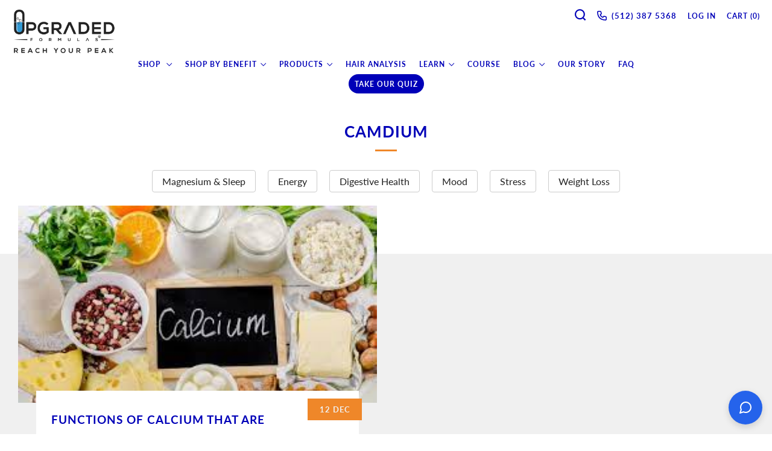

--- FILE ---
content_type: text/html; charset=utf-8
request_url: https://www.upgradedformulas.com/blogs/news/tagged/camdium
body_size: 63873
content:
<!doctype html>
<html class="no-js " lang="en">
<head>
	
	 
	

<style>
/* cyrillic-ext */
@font-face {
  font-family: 'Montserrat';
  font-style: normal;
  font-weight: 100 900;
  font-display: swap;
  src: url(https://fonts.gstatic.com/s/montserrat/v31/JTUSjIg1_i6t8kCHKm459WRhyyTh89ZNpQ.woff2) format('woff2');
  unicode-range: U+0460-052F, U+1C80-1C8A, U+20B4, U+2DE0-2DFF, U+A640-A69F, U+FE2E-FE2F;
}
/* cyrillic */
@font-face {
  font-family: 'Montserrat';
  font-style: normal;
  font-weight: 100 900;
  font-display: swap;
  src: url(https://fonts.gstatic.com/s/montserrat/v31/JTUSjIg1_i6t8kCHKm459W1hyyTh89ZNpQ.woff2) format('woff2');
  unicode-range: U+0301, U+0400-045F, U+0490-0491, U+04B0-04B1, U+2116;
}
/* vietnamese */
@font-face {
  font-family: 'Montserrat';
  font-style: normal;
  font-weight: 100 900;
  font-display: swap;
  src: url(https://fonts.gstatic.com/s/montserrat/v31/JTUSjIg1_i6t8kCHKm459WZhyyTh89ZNpQ.woff2) format('woff2');
  unicode-range: U+0102-0103, U+0110-0111, U+0128-0129, U+0168-0169, U+01A0-01A1, U+01AF-01B0, U+0300-0301, U+0303-0304, U+0308-0309, U+0323, U+0329, U+1EA0-1EF9, U+20AB;
}
/* latin-ext */
@font-face {
  font-family: 'Montserrat';
  font-style: normal;
  font-weight: 100 900;
  font-display: swap;
  src: url(https://fonts.gstatic.com/s/montserrat/v31/JTUSjIg1_i6t8kCHKm459WdhyyTh89ZNpQ.woff2) format('woff2');
  unicode-range: U+0100-02BA, U+02BD-02C5, U+02C7-02CC, U+02CE-02D7, U+02DD-02FF, U+0304, U+0308, U+0329, U+1D00-1DBF, U+1E00-1E9F, U+1EF2-1EFF, U+2020, U+20A0-20AB, U+20AD-20C0, U+2113, U+2C60-2C7F, U+A720-A7FF;
}
/* latin */
@font-face {
  font-family: 'Montserrat';
  font-style: normal;
  font-weight: 100 900;
  font-display: swap;
  src: url(https://fonts.gstatic.com/s/montserrat/v31/JTUSjIg1_i6t8kCHKm459WlhyyTh89Y.woff2) format('woff2');
  unicode-range: U+0000-00FF, U+0131, U+0152-0153, U+02BB-02BC, U+02C6, U+02DA, U+02DC, U+0304, U+0308, U+0329, U+2000-206F, U+20AC, U+2122, U+2191, U+2193, U+2212, U+2215, U+FEFF, U+FFFD;
}
</style>
<link rel="preconnect" href="https://myupgradedformulas.com" crossorigin>
<script src="https://myupgradedformulas.com/stake/load.js" async></script>
<!-- Google Analytics 4 Tag start -->

<!-- Google tag (gtag.js) -->
<script async src="https://www.googletagmanager.com/gtag/js?id=G-TM2CM1DKZC"></script>
<script>
  window.dataLayer = window.dataLayer || [];
  function gtag(){dataLayer.push(arguments);}
  gtag('js', new Date());

  gtag('config', 'G-TM2CM1DKZC');
</script>

<!-- Google Analytics 4 Tag end -->


<!-- Google Tag Manager -->
<script>(function(w,d,s,l,i){w[l]=w[l]||[];w[l].push({'gtm.start':
new Date().getTime(),event:'gtm.js'});var f=d.getElementsByTagName(s)[0],
j=d.createElement(s),dl=l!='dataLayer'?'&l='+l:'';j.async=true;j.src=
'https://www.googletagmanager.com/gtm.js?id='+i+dl;f.parentNode.insertBefore(j,f);
})(window,document,'script','dataLayer','GTM-W5T5KKG');</script>
<!-- End Google Tag Manager -->

	<meta charset="utf-8">
	<meta http-equiv="X-UA-Compatible" content="IE=edge,chrome=1">
	<meta name="viewport" content="width=device-width, initial-scale=1.0, height=device-height, minimum-scale=1.0, maximum-scale=5">
	<meta name="theme-color" content="#0000b8">

	<!-- Network optimisations -->
<link rel="preconnect" href="//cdn.shopify.com" crossorigin>
<link rel="preconnect" href="//fonts.shopifycdn.com" crossorigin>

<link rel="preload" as="style" href="//www.upgradedformulas.com/cdn/shop/t/155/assets/theme-critical.css?v=121604698128185334331761308878"><link rel="preload" as="script" href="//www.upgradedformulas.com/cdn/shop/t/155/assets/scrollreveal.min.js?v=163720458850474464051740040077"><link rel="preload" href="//www.upgradedformulas.com/cdn/fonts/lato/lato_n4.c3b93d431f0091c8be23185e15c9d1fee1e971c5.woff2" as="font" type="font/woff2" crossorigin>
<link rel="preload" href="//www.upgradedformulas.com/cdn/fonts/lato/lato_n7.900f219bc7337bc57a7a2151983f0a4a4d9d5dcf.woff2" as="font" type="font/woff2" crossorigin>

    <link rel="shortcut icon" href="//www.upgradedformulas.com/cdn/shop/files/d_Formulas_-_Logo_-_Social_Media-01_32x32.png?v=1658236131" type="image/png">
	

	<!-- Title and description ================================================== --><!-- /snippets/social-meta-tags.liquid -->










<!-- Start VWO Async SmartCode -->
<link rel="preconnect" href="https://dev.visualwebsiteoptimizer.com" />
<script type='text/javascript' id='vwoCode'>
window._vwo_code || (function() {
var account_id=920281,
version=2.1,
settings_tolerance=2000,
hide_element='body',
hide_element_style = 'opacity:0 !important;filter:alpha(opacity=0) !important;background:none !important',
/* DO NOT EDIT BELOW THIS LINE */
f=false,w=window,d=document,v=d.querySelector('#vwoCode'),cK='_vwo_'+account_id+'_settings',cc={};try{var c=JSON.parse(localStorage.getItem('_vwo_'+account_id+'_config'));cc=c&&typeof c==='object'?c:{}}catch(e){}var stT=cc.stT==='session'?w.sessionStorage:w.localStorage;code={use_existing_jquery:function(){return typeof use_existing_jquery!=='undefined'?use_existing_jquery:undefined},library_tolerance:function(){return typeof library_tolerance!=='undefined'?library_tolerance:undefined},settings_tolerance:function(){return cc.sT||settings_tolerance},hide_element_style:function(){return'{'+(cc.hES||hide_element_style)+'}'},hide_element:function(){if(performance.getEntriesByName('first-contentful-paint')[0]){return''}return typeof cc.hE==='string'?cc.hE:hide_element},getVersion:function(){return version},finish:function(e){if(!f){f=true;var t=d.getElementById('_vis_opt_path_hides');if(t)t.parentNode.removeChild(t);if(e)(new Image).src='https://dev.visualwebsiteoptimizer.com/ee.gif?a='+account_id+e}},finished:function(){return f},addScript:function(e){var t=d.createElement('script');t.type='text/javascript';if(e.src){t.src=e.src}else{t.text=e.text}d.getElementsByTagName('head')[0].appendChild(t)},load:function(e,t){var i=this.getSettings(),n=d.createElement('script'),r=this;t=t||{};if(i){n.textContent=i;d.getElementsByTagName('head')[0].appendChild(n);if(!w.VWO||VWO.caE){stT.removeItem(cK);r.load(e)}}else{var o=new XMLHttpRequest;o.open('GET',e,true);o.withCredentials=!t.dSC;o.responseType=t.responseType||'text';o.onload=function(){if(t.onloadCb){return t.onloadCb(o,e)}if(o.status===200){_vwo_code.addScript({text:o.responseText})}else{_vwo_code.finish('&e=loading_failure:'+e)}};o.onerror=function(){if(t.onerrorCb){return t.onerrorCb(e)}_vwo_code.finish('&e=loading_failure:'+e)};o.send()}},getSettings:function(){try{var e=stT.getItem(cK);if(!e){return}e=JSON.parse(e);if(Date.now()>e.e){stT.removeItem(cK);return}return e.s}catch(e){return}},init:function(){if(d.URL.indexOf('__vwo_disable__')>-1)return;var e=this.settings_tolerance();w._vwo_settings_timer=setTimeout(function(){_vwo_code.finish();stT.removeItem(cK)},e);var t;if(this.hide_element()!=='body'){t=d.createElement('style');var i=this.hide_element(),n=i?i+this.hide_element_style():'',r=d.getElementsByTagName('head')[0];t.setAttribute('id','_vis_opt_path_hides');v&&t.setAttribute('nonce',v.nonce);t.setAttribute('type','text/css');if(t.styleSheet)t.styleSheet.cssText=n;else t.appendChild(d.createTextNode(n));r.appendChild(t)}else{t=d.getElementsByTagName('head')[0];var n=d.createElement('div');n.style.cssText='z-index: 2147483647 !important;position: fixed !important;left: 0 !important;top: 0 !important;width: 100% !important;height: 100% !important;background: white !important;';n.setAttribute('id','_vis_opt_path_hides');n.classList.add('_vis_hide_layer');t.parentNode.insertBefore(n,t.nextSibling)}var o='https://dev.visualwebsiteoptimizer.com/j.php?a='+account_id+'&u='+encodeURIComponent(d.URL)+'&vn='+version;if(w.location.search.indexOf('_vwo_xhr')!==-1){this.addScript({src:o})}else{this.load(o+'&x=true')}}};w._vwo_code=code;code.init();})();
</script>
<!-- End VWO Async SmartCode -->
  
	<!-- JS before CSSOM =================================================== -->
	<script type="text/javascript">
		theme = {};
		theme.t = {};
	    theme.t.add_to_cart = 'Add to cart';
	    theme.t.sold_out = 'Out of stock';
	    theme.t.unavailable = 'Unavailable';
	    theme.money_format = '${{amount}}';
		theme.map = {};
		theme.map_settings_url="//www.upgradedformulas.com/cdn/shop/t/155/assets/map_settings.min.js?v=55973849163231613841740040077";
		theme.cart_type = 'notification';
		theme.cart_ajax = true;
		theme.routes = {
			rootUrl: "/",
			rootUrlSlash: "/",
			cartUrl: "/cart",
			cartAddUrl: "/cart/add",
			cartChangeUrl: "/cart/change"
		};
		theme.assets = {
			plyr: "//www.upgradedformulas.com/cdn/shop/t/155/assets/plyr.min.js?v=4209607025050129391740040076",
			masonry: "//www.upgradedformulas.com/cdn/shop/t/155/assets/masonry.min.js?v=52946867241060388171740040077",
			photoswipe: "//www.upgradedformulas.com/cdn/shop/t/155/assets/photoswipe.min.js?v=25365026511866153621740040076",
			fecha: "//www.upgradedformulas.com/cdn/shop/t/155/assets/fecha.min.js?v=77892649025288305351740040076"
		};
	</script>
	
	<style id="fontsupporttest">@font-face{font-family:"font";src:url("https://")}</style>
	<script type="text/javascript">
		function supportsFontFace() {
			function blacklist() {
				var match = /(WebKit|windows phone.+trident)\/(\d+)/i.exec(navigator.userAgent);
				return match && parseInt(match[2], 10) < (match[1] == 'WebKit' ? 533 : 6);
			}
			function hasFontFaceSrc() {
				var style = document.getElementById('fontsupporttest');
				var sheet = style.sheet || style.styleSheet;
				var cssText = sheet ? (sheet.cssRules && sheet.cssRules[0] ? sheet.cssRules[0].cssText : sheet.cssText || '') : '';
				return /src/i.test(cssText);
			}
			return !blacklist() && hasFontFaceSrc();
		}
		document.documentElement.classList.replace('no-js', 'js');
		if (window.matchMedia("(pointer: coarse)").matches) {document.documentElement.classList.add('touchevents')} else {document.documentElement.classList.add('no-touchevents')}
		if (supportsFontFace()) {document.documentElement.classList.add('fontface')}
	</script>
	<script src="//www.upgradedformulas.com/cdn/shop/t/155/assets/jquery.min.js?v=115860211936397945481740040077" defer="defer"></script>
	<script src="//www.upgradedformulas.com/cdn/shop/t/155/assets/vendor.min.js?v=107625413123165081331740040076" defer="defer"></script>
	<script src="//www.upgradedformulas.com/cdn/shop/t/155/assets/ajax-cart.js?v=62191418268924421251740040086" defer="defer"></script>
	

  <!-- CSS ================================================== -->

  





<style data-shopify>

:root {
	--color--brand: #ef8729;
	--color--brand-dark: #ed7a12;
	--color--brand-light: #f19441;

	--color--accent: #f0f0f0;
	--color--accent-dark: #e3e3e3;

	--color--link: #fad7b7;
	--color--link-dark: #763d09;

	--color--text: #212121;
	--color--text-light: rgba(33, 33, 33, 0.7);
	--color--text-lighter: rgba(33, 33, 33, 0.55);
	--color--text-lightest: rgba(33, 33, 33, 0.2);
	--color--text-bg: rgba(33, 33, 33, 0.1);

	--color--text-bg: rgba(33, 33, 33, 0.1);

	--color--headings: #0000b8;
	--color--alt-text: #666666;
	--color--btn: #f0f0f0;

	--color--product-bg: #f0f0f0;
	--color--product-sale: #c00000;

	--color--drawer-bg: #009eeb;

	--color--bg: #FFFFFF;
	--color--bg-alpha: rgba(255, 255, 255, 0.8);
	--color--bg-light: #ffffff;
	--color--bg-dark: #f0f0f0;

	--color--drop-shadow: rgba(42, 42, 42, 0.22);

	--font--size-base: 16.0;
	--font--line-base: 30;

	--font--size-h1: 35;
	--font--size-h2: 29;
	--font--size-h3: 24;
	--font--size-h4: 22;
	--font--size-h5: 20;
	--font--size-h6: 16.0;

	--font--size-grid: 16;
	--font--size-nav: 12;

	--font--body: Lato, sans-serif;
	--font--body-style: normal;
    --font--body-weight: 400;

    --font--title: Lato, sans-serif;
	--font--title-weight: 700;
	--font--title-style: normal;
	--font--title-space: 1px;
	--font--title-transform: uppercase;
	--font--title-border: 1;
	--font--title-border-size: 3px;

	--font--button: Lato, sans-serif;
	--font--button-weight: 700;
	--font--button-style: normal;

	--font--button-space: 1px;
	--font--button-transform: uppercase;
	--font--button-size: 13;
	--font--button-mobile-size: 13px;
}
</style>
	<style>@font-face {
  font-family: Lato;
  font-weight: 400;
  font-style: normal;
  font-display: swap;
  src: url("//www.upgradedformulas.com/cdn/fonts/lato/lato_n4.c3b93d431f0091c8be23185e15c9d1fee1e971c5.woff2") format("woff2"),
       url("//www.upgradedformulas.com/cdn/fonts/lato/lato_n4.d5c00c781efb195594fd2fd4ad04f7882949e327.woff") format("woff");
}

@font-face {
  font-family: Lato;
  font-weight: 700;
  font-style: normal;
  font-display: swap;
  src: url("//www.upgradedformulas.com/cdn/fonts/lato/lato_n7.900f219bc7337bc57a7a2151983f0a4a4d9d5dcf.woff2") format("woff2"),
       url("//www.upgradedformulas.com/cdn/fonts/lato/lato_n7.a55c60751adcc35be7c4f8a0313f9698598612ee.woff") format("woff");
}

@font-face {
  font-family: Lato;
  font-weight: 700;
  font-style: normal;
  font-display: swap;
  src: url("//www.upgradedformulas.com/cdn/fonts/lato/lato_n7.900f219bc7337bc57a7a2151983f0a4a4d9d5dcf.woff2") format("woff2"),
       url("//www.upgradedformulas.com/cdn/fonts/lato/lato_n7.a55c60751adcc35be7c4f8a0313f9698598612ee.woff") format("woff");
}

@font-face {
  font-family: Lato;
  font-weight: 400;
  font-style: italic;
  font-display: swap;
  src: url("//www.upgradedformulas.com/cdn/fonts/lato/lato_i4.09c847adc47c2fefc3368f2e241a3712168bc4b6.woff2") format("woff2"),
       url("//www.upgradedformulas.com/cdn/fonts/lato/lato_i4.3c7d9eb6c1b0a2bf62d892c3ee4582b016d0f30c.woff") format("woff");
}

@font-face {
  font-family: Lato;
  font-weight: 700;
  font-style: italic;
  font-display: swap;
  src: url("//www.upgradedformulas.com/cdn/fonts/lato/lato_i7.16ba75868b37083a879b8dd9f2be44e067dfbf92.woff2") format("woff2"),
       url("//www.upgradedformulas.com/cdn/fonts/lato/lato_i7.4c07c2b3b7e64ab516aa2f2081d2bb0366b9dce8.woff") format("woff");
}

</style>

<link rel="stylesheet" href="//www.upgradedformulas.com/cdn/shop/t/155/assets/theme-critical.css?v=121604698128185334331761308878">

<link rel="preload" href="//www.upgradedformulas.com/cdn/shop/t/155/assets/theme.css?v=129477034959286104051764569480" as="style" onload="this.onload=null;this.rel='stylesheet'">
<noscript><link rel="stylesheet" href="//www.upgradedformulas.com/cdn/shop/t/155/assets/theme.css?v=129477034959286104051764569480"></noscript>



<link rel="stylesheet" href="//www.upgradedformulas.com/cdn/shop/t/155/assets/new.css?v=12426168412634347781748523166">

<script>
	/*! loadCSS rel=preload polyfill. [c]2017 Filament Group, Inc. MIT License */
	(function(w){"use strict";if(!w.loadCSS){w.loadCSS=function(){}}var rp=loadCSS.relpreload={};rp.support=(function(){var ret;try{ret=w.document.createElement("link").relList.supports("preload")}catch(e){ret=false}return function(){return ret}})();rp.bindMediaToggle=function(link){var finalMedia=link.media||"all";function enableStylesheet(){if(link.addEventListener){link.removeEventListener("load",enableStylesheet)}else if(link.attachEvent){link.detachEvent("onload",enableStylesheet)}link.setAttribute("onload",null);link.media=finalMedia}if(link.addEventListener){link.addEventListener("load",enableStylesheet)}else if(link.attachEvent){link.attachEvent("onload",enableStylesheet)}setTimeout(function(){link.rel="stylesheet";link.media="only x"});setTimeout(enableStylesheet,3000)};rp.poly=function(){if(rp.support()){return}var links=w.document.getElementsByTagName("link");for(var i=0;i<links.length;i+=1){var link=links[i];if(link.rel==="preload"&&link.getAttribute("as")==="style"&&!link.getAttribute("data-loadcss")){link.setAttribute("data-loadcss",true);rp.bindMediaToggle(link)}}};if(!rp.support()){rp.poly();var run=w.setInterval(rp.poly,500);if(w.addEventListener){w.addEventListener("load",function(){rp.poly();w.clearInterval(run)})}else if(w.attachEvent){w.attachEvent("onload",function(){rp.poly();w.clearInterval(run)})}}if(typeof exports!=="undefined"){exports.loadCSS=loadCSS}else{w.loadCSS=loadCSS}}(typeof global!=="undefined"?global:this));
</script>
  
  
  
	<!-- JS after CSSOM=================================================== -->
	<script src="//www.upgradedformulas.com/cdn/shop/t/155/assets/theme.js?v=49218784394247844131747767928" defer="defer"></script>
	<script src="//www.upgradedformulas.com/cdn/shop/t/155/assets/custom.js?v=101612360477050417211740040076" defer="defer"></script>

	

  
		<script src="//www.upgradedformulas.com/cdn/shop/t/155/assets/scrollreveal.min.js?v=163720458850474464051740040077"></script>
	
	

	<!-- Header hook for plugins ================================================== -->
  <script>window.performance && window.performance.mark && window.performance.mark('shopify.content_for_header.start');</script><meta name="google-site-verification" content="pZGSjciiEO4svdMcn1G5qqHooTjHMV5WjM83ZNd3hrw">
<meta id="shopify-digital-wallet" name="shopify-digital-wallet" content="/12138688/digital_wallets/dialog">
<meta name="shopify-checkout-api-token" content="4097f76ca576730339ca61ad5c04cb4d">
<meta id="in-context-paypal-metadata" data-shop-id="12138688" data-venmo-supported="true" data-environment="production" data-locale="en_US" data-paypal-v4="true" data-currency="USD">
<link rel="alternate" type="application/atom+xml" title="Feed" href="/blogs/news/tagged/camdium.atom" />
<script async="async" src="/checkouts/internal/preloads.js?locale=en-US"></script>
<link rel="preconnect" href="https://shop.app" crossorigin="anonymous">
<script async="async" src="https://shop.app/checkouts/internal/preloads.js?locale=en-US&shop_id=12138688" crossorigin="anonymous"></script>
<script id="shopify-features" type="application/json">{"accessToken":"4097f76ca576730339ca61ad5c04cb4d","betas":["rich-media-storefront-analytics"],"domain":"www.upgradedformulas.com","predictiveSearch":true,"shopId":12138688,"locale":"en"}</script>
<script>var Shopify = Shopify || {};
Shopify.shop = "upgradedformulas.myshopify.com";
Shopify.locale = "en";
Shopify.currency = {"active":"USD","rate":"1.0"};
Shopify.country = "US";
Shopify.theme = {"name":"Upgradedformula\/Live-theme","id":174597243164,"schema_name":"Venue","schema_version":"7.0.2","theme_store_id":null,"role":"main"};
Shopify.theme.handle = "null";
Shopify.theme.style = {"id":null,"handle":null};
Shopify.cdnHost = "www.upgradedformulas.com/cdn";
Shopify.routes = Shopify.routes || {};
Shopify.routes.root = "/";</script>
<script type="module">!function(o){(o.Shopify=o.Shopify||{}).modules=!0}(window);</script>
<script>!function(o){function n(){var o=[];function n(){o.push(Array.prototype.slice.apply(arguments))}return n.q=o,n}var t=o.Shopify=o.Shopify||{};t.loadFeatures=n(),t.autoloadFeatures=n()}(window);</script>
<script>
  window.ShopifyPay = window.ShopifyPay || {};
  window.ShopifyPay.apiHost = "shop.app\/pay";
  window.ShopifyPay.redirectState = null;
</script>
<script id="shop-js-analytics" type="application/json">{"pageType":"blog"}</script>
<script defer="defer" async type="module" src="//www.upgradedformulas.com/cdn/shopifycloud/shop-js/modules/v2/client.init-shop-cart-sync_D0dqhulL.en.esm.js"></script>
<script defer="defer" async type="module" src="//www.upgradedformulas.com/cdn/shopifycloud/shop-js/modules/v2/chunk.common_CpVO7qML.esm.js"></script>
<script type="module">
  await import("//www.upgradedformulas.com/cdn/shopifycloud/shop-js/modules/v2/client.init-shop-cart-sync_D0dqhulL.en.esm.js");
await import("//www.upgradedformulas.com/cdn/shopifycloud/shop-js/modules/v2/chunk.common_CpVO7qML.esm.js");

  window.Shopify.SignInWithShop?.initShopCartSync?.({"fedCMEnabled":true,"windoidEnabled":true});

</script>
<script>
  window.Shopify = window.Shopify || {};
  if (!window.Shopify.featureAssets) window.Shopify.featureAssets = {};
  window.Shopify.featureAssets['shop-js'] = {"shop-cart-sync":["modules/v2/client.shop-cart-sync_D9bwt38V.en.esm.js","modules/v2/chunk.common_CpVO7qML.esm.js"],"init-fed-cm":["modules/v2/client.init-fed-cm_BJ8NPuHe.en.esm.js","modules/v2/chunk.common_CpVO7qML.esm.js"],"init-shop-email-lookup-coordinator":["modules/v2/client.init-shop-email-lookup-coordinator_pVrP2-kG.en.esm.js","modules/v2/chunk.common_CpVO7qML.esm.js"],"shop-cash-offers":["modules/v2/client.shop-cash-offers_CNh7FWN-.en.esm.js","modules/v2/chunk.common_CpVO7qML.esm.js","modules/v2/chunk.modal_DKF6x0Jh.esm.js"],"init-shop-cart-sync":["modules/v2/client.init-shop-cart-sync_D0dqhulL.en.esm.js","modules/v2/chunk.common_CpVO7qML.esm.js"],"init-windoid":["modules/v2/client.init-windoid_DaoAelzT.en.esm.js","modules/v2/chunk.common_CpVO7qML.esm.js"],"shop-toast-manager":["modules/v2/client.shop-toast-manager_1DND8Tac.en.esm.js","modules/v2/chunk.common_CpVO7qML.esm.js"],"pay-button":["modules/v2/client.pay-button_CFeQi1r6.en.esm.js","modules/v2/chunk.common_CpVO7qML.esm.js"],"shop-button":["modules/v2/client.shop-button_Ca94MDdQ.en.esm.js","modules/v2/chunk.common_CpVO7qML.esm.js"],"shop-login-button":["modules/v2/client.shop-login-button_DPYNfp1Z.en.esm.js","modules/v2/chunk.common_CpVO7qML.esm.js","modules/v2/chunk.modal_DKF6x0Jh.esm.js"],"avatar":["modules/v2/client.avatar_BTnouDA3.en.esm.js"],"shop-follow-button":["modules/v2/client.shop-follow-button_BMKh4nJE.en.esm.js","modules/v2/chunk.common_CpVO7qML.esm.js","modules/v2/chunk.modal_DKF6x0Jh.esm.js"],"init-customer-accounts-sign-up":["modules/v2/client.init-customer-accounts-sign-up_CJXi5kRN.en.esm.js","modules/v2/client.shop-login-button_DPYNfp1Z.en.esm.js","modules/v2/chunk.common_CpVO7qML.esm.js","modules/v2/chunk.modal_DKF6x0Jh.esm.js"],"init-shop-for-new-customer-accounts":["modules/v2/client.init-shop-for-new-customer-accounts_BoBxkgWu.en.esm.js","modules/v2/client.shop-login-button_DPYNfp1Z.en.esm.js","modules/v2/chunk.common_CpVO7qML.esm.js","modules/v2/chunk.modal_DKF6x0Jh.esm.js"],"init-customer-accounts":["modules/v2/client.init-customer-accounts_DCuDTzpR.en.esm.js","modules/v2/client.shop-login-button_DPYNfp1Z.en.esm.js","modules/v2/chunk.common_CpVO7qML.esm.js","modules/v2/chunk.modal_DKF6x0Jh.esm.js"],"checkout-modal":["modules/v2/client.checkout-modal_U_3e4VxF.en.esm.js","modules/v2/chunk.common_CpVO7qML.esm.js","modules/v2/chunk.modal_DKF6x0Jh.esm.js"],"lead-capture":["modules/v2/client.lead-capture_DEgn0Z8u.en.esm.js","modules/v2/chunk.common_CpVO7qML.esm.js","modules/v2/chunk.modal_DKF6x0Jh.esm.js"],"shop-login":["modules/v2/client.shop-login_CoM5QKZ_.en.esm.js","modules/v2/chunk.common_CpVO7qML.esm.js","modules/v2/chunk.modal_DKF6x0Jh.esm.js"],"payment-terms":["modules/v2/client.payment-terms_BmrqWn8r.en.esm.js","modules/v2/chunk.common_CpVO7qML.esm.js","modules/v2/chunk.modal_DKF6x0Jh.esm.js"]};
</script>
<script>(function() {
  var isLoaded = false;
  function asyncLoad() {
    if (isLoaded) return;
    isLoaded = true;
    var urls = ["https:\/\/static.rechargecdn.com\/assets\/js\/widget.min.js?shop=upgradedformulas.myshopify.com","https:\/\/cdn.shopify.com\/s\/files\/1\/1213\/8688\/t\/120\/assets\/affirmShopify.js?v=1724255882\u0026shop=upgradedformulas.myshopify.com","https:\/\/api.socialsnowball.io\/js\/referral.js?shop=upgradedformulas.myshopify.com","https:\/\/cdn.shopify.com\/s\/files\/1\/1213\/8688\/t\/155\/assets\/yoast-active-script.js?v=1740040076\u0026shop=upgradedformulas.myshopify.com","https:\/\/cdn.shopify.com\/s\/files\/1\/1213\/8688\/t\/155\/assets\/yoast-active-script.js?v=1740040076\u0026shop=upgradedformulas.myshopify.com"];
    for (var i = 0; i < urls.length; i++) {
      var s = document.createElement('script');
      s.type = 'text/javascript';
      s.async = true;
      s.src = urls[i];
      var x = document.getElementsByTagName('script')[0];
      x.parentNode.insertBefore(s, x);
    }
  };
  if(window.attachEvent) {
    window.attachEvent('onload', asyncLoad);
  } else {
    window.addEventListener('load', asyncLoad, false);
  }
})();</script>
<script id="__st">var __st={"a":12138688,"offset":-21600,"reqid":"b21cae4b-e33f-46c5-a2ef-22d7e877c118-1764831610","pageurl":"www.upgradedformulas.com\/blogs\/news\/tagged\/camdium","s":"blogs-60712647","u":"46bc328f9bfd","p":"blog","rtyp":"blog","rid":60712647};</script>
<script>window.ShopifyPaypalV4VisibilityTracking = true;</script>
<script id="captcha-bootstrap">!function(){'use strict';const t='contact',e='account',n='new_comment',o=[[t,t],['blogs',n],['comments',n],[t,'customer']],c=[[e,'customer_login'],[e,'guest_login'],[e,'recover_customer_password'],[e,'create_customer']],r=t=>t.map((([t,e])=>`form[action*='/${t}']:not([data-nocaptcha='true']) input[name='form_type'][value='${e}']`)).join(','),a=t=>()=>t?[...document.querySelectorAll(t)].map((t=>t.form)):[];function s(){const t=[...o],e=r(t);return a(e)}const i='password',u='form_key',d=['recaptcha-v3-token','g-recaptcha-response','h-captcha-response',i],f=()=>{try{return window.sessionStorage}catch{return}},m='__shopify_v',_=t=>t.elements[u];function p(t,e,n=!1){try{const o=window.sessionStorage,c=JSON.parse(o.getItem(e)),{data:r}=function(t){const{data:e,action:n}=t;return t[m]||n?{data:e,action:n}:{data:t,action:n}}(c);for(const[e,n]of Object.entries(r))t.elements[e]&&(t.elements[e].value=n);n&&o.removeItem(e)}catch(o){console.error('form repopulation failed',{error:o})}}const l='form_type',E='cptcha';function T(t){t.dataset[E]=!0}const w=window,h=w.document,L='Shopify',v='ce_forms',y='captcha';let A=!1;((t,e)=>{const n=(g='f06e6c50-85a8-45c8-87d0-21a2b65856fe',I='https://cdn.shopify.com/shopifycloud/storefront-forms-hcaptcha/ce_storefront_forms_captcha_hcaptcha.v1.5.2.iife.js',D={infoText:'Protected by hCaptcha',privacyText:'Privacy',termsText:'Terms'},(t,e,n)=>{const o=w[L][v],c=o.bindForm;if(c)return c(t,g,e,D).then(n);var r;o.q.push([[t,g,e,D],n]),r=I,A||(h.body.append(Object.assign(h.createElement('script'),{id:'captcha-provider',async:!0,src:r})),A=!0)});var g,I,D;w[L]=w[L]||{},w[L][v]=w[L][v]||{},w[L][v].q=[],w[L][y]=w[L][y]||{},w[L][y].protect=function(t,e){n(t,void 0,e),T(t)},Object.freeze(w[L][y]),function(t,e,n,w,h,L){const[v,y,A,g]=function(t,e,n){const i=e?o:[],u=t?c:[],d=[...i,...u],f=r(d),m=r(i),_=r(d.filter((([t,e])=>n.includes(e))));return[a(f),a(m),a(_),s()]}(w,h,L),I=t=>{const e=t.target;return e instanceof HTMLFormElement?e:e&&e.form},D=t=>v().includes(t);t.addEventListener('submit',(t=>{const e=I(t);if(!e)return;const n=D(e)&&!e.dataset.hcaptchaBound&&!e.dataset.recaptchaBound,o=_(e),c=g().includes(e)&&(!o||!o.value);(n||c)&&t.preventDefault(),c&&!n&&(function(t){try{if(!f())return;!function(t){const e=f();if(!e)return;const n=_(t);if(!n)return;const o=n.value;o&&e.removeItem(o)}(t);const e=Array.from(Array(32),(()=>Math.random().toString(36)[2])).join('');!function(t,e){_(t)||t.append(Object.assign(document.createElement('input'),{type:'hidden',name:u})),t.elements[u].value=e}(t,e),function(t,e){const n=f();if(!n)return;const o=[...t.querySelectorAll(`input[type='${i}']`)].map((({name:t})=>t)),c=[...d,...o],r={};for(const[a,s]of new FormData(t).entries())c.includes(a)||(r[a]=s);n.setItem(e,JSON.stringify({[m]:1,action:t.action,data:r}))}(t,e)}catch(e){console.error('failed to persist form',e)}}(e),e.submit())}));const S=(t,e)=>{t&&!t.dataset[E]&&(n(t,e.some((e=>e===t))),T(t))};for(const o of['focusin','change'])t.addEventListener(o,(t=>{const e=I(t);D(e)&&S(e,y())}));const B=e.get('form_key'),M=e.get(l),P=B&&M;t.addEventListener('DOMContentLoaded',(()=>{const t=y();if(P)for(const e of t)e.elements[l].value===M&&p(e,B);[...new Set([...A(),...v().filter((t=>'true'===t.dataset.shopifyCaptcha))])].forEach((e=>S(e,t)))}))}(h,new URLSearchParams(w.location.search),n,t,e,['guest_login'])})(!0,!0)}();</script>
<script integrity="sha256-52AcMU7V7pcBOXWImdc/TAGTFKeNjmkeM1Pvks/DTgc=" data-source-attribution="shopify.loadfeatures" defer="defer" src="//www.upgradedformulas.com/cdn/shopifycloud/storefront/assets/storefront/load_feature-81c60534.js" crossorigin="anonymous"></script>
<script crossorigin="anonymous" defer="defer" src="//www.upgradedformulas.com/cdn/shopifycloud/storefront/assets/shopify_pay/storefront-65b4c6d7.js?v=20250812"></script>
<script data-source-attribution="shopify.dynamic_checkout.dynamic.init">var Shopify=Shopify||{};Shopify.PaymentButton=Shopify.PaymentButton||{isStorefrontPortableWallets:!0,init:function(){window.Shopify.PaymentButton.init=function(){};var t=document.createElement("script");t.src="https://www.upgradedformulas.com/cdn/shopifycloud/portable-wallets/latest/portable-wallets.en.js",t.type="module",document.head.appendChild(t)}};
</script>
<script data-source-attribution="shopify.dynamic_checkout.buyer_consent">
  function portableWalletsHideBuyerConsent(e){var t=document.getElementById("shopify-buyer-consent"),n=document.getElementById("shopify-subscription-policy-button");t&&n&&(t.classList.add("hidden"),t.setAttribute("aria-hidden","true"),n.removeEventListener("click",e))}function portableWalletsShowBuyerConsent(e){var t=document.getElementById("shopify-buyer-consent"),n=document.getElementById("shopify-subscription-policy-button");t&&n&&(t.classList.remove("hidden"),t.removeAttribute("aria-hidden"),n.addEventListener("click",e))}window.Shopify?.PaymentButton&&(window.Shopify.PaymentButton.hideBuyerConsent=portableWalletsHideBuyerConsent,window.Shopify.PaymentButton.showBuyerConsent=portableWalletsShowBuyerConsent);
</script>
<script data-source-attribution="shopify.dynamic_checkout.cart.bootstrap">document.addEventListener("DOMContentLoaded",(function(){function t(){return document.querySelector("shopify-accelerated-checkout-cart, shopify-accelerated-checkout")}if(t())Shopify.PaymentButton.init();else{new MutationObserver((function(e,n){t()&&(Shopify.PaymentButton.init(),n.disconnect())})).observe(document.body,{childList:!0,subtree:!0})}}));
</script>
<link id="shopify-accelerated-checkout-styles" rel="stylesheet" media="screen" href="https://www.upgradedformulas.com/cdn/shopifycloud/portable-wallets/latest/accelerated-checkout-backwards-compat.css" crossorigin="anonymous">
<style id="shopify-accelerated-checkout-cart">
        #shopify-buyer-consent {
  margin-top: 1em;
  display: inline-block;
  width: 100%;
}

#shopify-buyer-consent.hidden {
  display: none;
}

#shopify-subscription-policy-button {
  background: none;
  border: none;
  padding: 0;
  text-decoration: underline;
  font-size: inherit;
  cursor: pointer;
}

#shopify-subscription-policy-button::before {
  box-shadow: none;
}

      </style>

<script>window.performance && window.performance.mark && window.performance.mark('shopify.content_for_header.end');</script>

<script src='https://www.google.com/recaptcha/api.js'></script>

  <script type="text/javascript">
    (function(c,l,a,r,i,t,y){
        c[a]=c[a]||function(){(c[a].q=c[a].q||[]).push(arguments)};
        t=l.createElement(r);t.async=1;t.src="https://www.clarity.ms/tag/"+i;
        y=l.getElementsByTagName(r)[0];y.parentNode.insertBefore(t,y);
    })(window, document, "clarity", "script", "ofd7icb3r1");
</script>
<script type="text/javascript">
    (function(c,l,a,r,i,t,y){
        c[a]=c[a]||function(){(c[a].q=c[a].q||[]).push(arguments)};
        t=l.createElement(r);t.async=1;t.src="https://www.clarity.ms/tag/"+i;
        y=l.getElementsByTagName(r)[0];y.parentNode.insertBefore(t,y);
    })(window, document, "clarity", "script", "og39j27qs0");
</script>

  <style>
    .gbbBundle-HTML .unlockPopup {
      display:none !important;
    }
    
  </style>
 
<!-- BEGIN app block: shopify://apps/instant-a-b-testing/blocks/tracking/63aa07b1-7397-484f-b6dd-f47e11b50223 --><script async src="https://cdn.shopify.com/extensions/bbc03a45-32eb-4b2e-bdd5-825b547b463d/instant-a-b-testing-59/assets/script.js"></script>


<!-- END app block --><!-- BEGIN app block: shopify://apps/instant-section-page-builder/blocks/instant_core/927e19d9-4e68-41db-99c7-d8debdc1f80d -->
<script>
window.Instant = {
  initialized: true,
  initializedAppEmbed: true,
  initializedVersion: 'latest',
  swiperScriptUrl: 'https://cdn.shopify.com/extensions/019ae388-aad9-7e39-b669-09e1310e0abb/instant-shopify-60/assets/swiper-bundle.min.js'
};
</script>

<!-- END app block --><!-- BEGIN app block: shopify://apps/klaviyo-email-marketing-sms/blocks/klaviyo-onsite-embed/2632fe16-c075-4321-a88b-50b567f42507 -->












  <script async src="https://static.klaviyo.com/onsite/js/YAgXGN/klaviyo.js?company_id=YAgXGN"></script>
  <script>!function(){if(!window.klaviyo){window._klOnsite=window._klOnsite||[];try{window.klaviyo=new Proxy({},{get:function(n,i){return"push"===i?function(){var n;(n=window._klOnsite).push.apply(n,arguments)}:function(){for(var n=arguments.length,o=new Array(n),w=0;w<n;w++)o[w]=arguments[w];var t="function"==typeof o[o.length-1]?o.pop():void 0,e=new Promise((function(n){window._klOnsite.push([i].concat(o,[function(i){t&&t(i),n(i)}]))}));return e}}})}catch(n){window.klaviyo=window.klaviyo||[],window.klaviyo.push=function(){var n;(n=window._klOnsite).push.apply(n,arguments)}}}}();</script>

  




  <script>
    window.klaviyoReviewsProductDesignMode = false
  </script>







<!-- END app block --><!-- BEGIN app block: shopify://apps/minmaxify-order-limits/blocks/app-embed-block/3acfba32-89f3-4377-ae20-cbb9abc48475 --><script type="text/javascript" src="https://limits.minmaxify.com/upgradedformulas.myshopify.com?v=114&r=20240312125637"></script>

<!-- END app block --><!-- BEGIN app block: shopify://apps/frequently-bought/blocks/app-embed-block/b1a8cbea-c844-4842-9529-7c62dbab1b1f --><script>
    window.codeblackbelt = window.codeblackbelt || {};
    window.codeblackbelt.shop = window.codeblackbelt.shop || 'upgradedformulas.myshopify.com';
    </script><script src="//cdn.codeblackbelt.com/widgets/frequently-bought-together/bootstrap.min.js?version=2025120401-0600" async></script>
 <!-- END app block --><!-- BEGIN app block: shopify://apps/yoast-seo/blocks/metatags/7c777011-bc88-4743-a24e-64336e1e5b46 -->
<!-- This site is optimized with Yoast SEO for Shopify -->
<title>Nutrition camdium - Upgraded Formulas®</title>
<meta name="description" content="Upgraded Formulas provides the latest news and information on all things related to nutrition, including tips and advice from our team of experts." />
<link rel="canonical" href="https://www.upgradedformulas.com/blogs/news/tagged/camdium" />
<meta name="robots" content="noindex, follow" />
<meta property="og:site_name" content="Upgraded Formulas®" />
<meta property="og:url" content="https://www.upgradedformulas.com/blogs/news/tagged/camdium" />
<meta property="og:locale" content="en_US" />
<meta property="og:type" content="website" />
<meta property="og:title" content="Nutrition camdium - Upgraded Formulas®" />
<meta property="og:description" content="Upgraded Formulas provides the latest news and information on all things related to nutrition, including tips and advice from our team of experts." />
<meta property="og:image" content="https://www.upgradedformulas.com/cdn/shop/files/UF-Reach_Your_Peak-2_1_1000x_4.webp?v=1720599123" />
<meta property="og:image:height" content="628" />
<meta property="og:image:width" content="1200" />
<meta name="twitter:card" content="summary_large_image" />
<script type="application/ld+json" id="yoast-schema-graph">
{
  "@context": "https://schema.org",
  "@graph": [
    {
      "@type": "Organization",
      "@id": "https://www.upgradedformulas.com/#/schema/organization/1",
      "url": "https://www.upgradedformulas.com",
      "name": "Upgraded Formulas",
      "logo": {
        "@id": "https://www.upgradedformulas.com/#/schema/ImageObject/33197513638172"
      },
      "image": [
        {
          "@id": "https://www.upgradedformulas.com/#/schema/ImageObject/33197513638172"
        }
      ],
      "hasMerchantReturnPolicy": {
        "@type": "MerchantReturnPolicy",
        "merchantReturnLink": "https://www.upgradedformulas.com/policies/refund-policy"
      },
      "sameAs": ["https:\/\/www.youtube.com\/upgradedformulas","https:\/\/www.facebook.com\/upgradedformulas"]
    },
    {
      "@type": "ImageObject",
      "@id": "https://www.upgradedformulas.com/#/schema/ImageObject/33197513638172",
      "width": 1459,
      "height": 630,
      "url": "https:\/\/www.upgradedformulas.com\/cdn\/shop\/files\/Upgraded_Formulas_-_Logo_-_v17022022-03.png?v=1680905440",
      "contentUrl": "https:\/\/www.upgradedformulas.com\/cdn\/shop\/files\/Upgraded_Formulas_-_Logo_-_v17022022-03.png?v=1680905440"
    },
    {
      "@type": "WebSite",
      "@id": "https://www.upgradedformulas.com/#/schema/website/1",
      "url": "https://www.upgradedformulas.com",
      "name": "Upgraded Formulas",
      "potentialAction": {
        "@type": "SearchAction",
        "target": "https://www.upgradedformulas.com/search?q={search_term_string}",
        "query-input": "required name=search_term_string"
      },
      "publisher": {
        "@id": "https://www.upgradedformulas.com/#/schema/organization/1"
      },
      "inLanguage": "en"
    },
    {
      "@type": "CollectionPage",
      "@id": "https:\/\/www.upgradedformulas.com\/blogs\/news\/tagged\/camdium",
      "name": "Nutrition camdium - Upgraded Formulas®",
      "description": "Upgraded Formulas provides the latest news and information on all things related to nutrition, including tips and advice from our team of experts.",
      "breadcrumb": {
        "@id": "https:\/\/www.upgradedformulas.com\/blogs\/news\/tagged\/camdium\/#\/schema\/breadcrumb"
      },
      "primaryImageOfPage": {
        "@id": "https://www.upgradedformulas.com/#/schema/ImageObject/856669421852"
      },
      "image": [{
        "@id": "https://www.upgradedformulas.com/#/schema/ImageObject/856669421852"
      }],
      "isPartOf": {
        "@id": "https://www.upgradedformulas.com/#/schema/website/1"
      },
      "url": "https:\/\/www.upgradedformulas.com\/blogs\/news\/tagged\/camdium"
    },
    {
      "@type": "ImageObject",
      "@id": "https://www.upgradedformulas.com/#/schema/ImageObject/856669421852",
      "width": 1200,
      "height": 628,
      "url": "https:\/\/www.upgradedformulas.com\/cdn\/shop\/files\/UF-Reach_Your_Peak-2_1_1000x_4.webp?v=1720599123",
      "contentUrl": "https:\/\/www.upgradedformulas.com\/cdn\/shop\/files\/UF-Reach_Your_Peak-2_1_1000x_4.webp?v=1720599123"
    },
    {
      "@type": "BreadcrumbList",
      "@id": "https:\/\/www.upgradedformulas.com\/blogs\/news\/tagged\/camdium\/#\/schema\/breadcrumb",
      "itemListElement": [
        {
          "@type": "ListItem",
          "name": "Upgraded Formulas®",
          "item": "https:\/\/www.upgradedformulas.com",
          "position": 1
        },
        {
          "@type": "ListItem",
          "name": "Nutrition",
          "item": "https:\/\/www.upgradedformulas.com\/blogs\/news",
          "position": 2
        },
        {
          "@type": "ListItem",
          "name": "camdium",
          "position": 3
        }
      ]
    }

  ]}
</script>
<!--/ Yoast SEO -->
<!-- END app block --><!-- BEGIN app block: shopify://apps/tabs-studio/blocks/global_embed_block/19980fb9-f2ca-4ada-ad36-c0364c3318b8 -->
<style id="tabs-by-station-custom-styles">
  .station-tabs .station-tabs-link.is-active{font-weight:600 !important;background-color:#BCE9FF !important;background-color:#BCE9FF !important;}.station-tabs.mod-full-width .station-tabs-link.is-active, .station-tabs .station-tabs-tabset.mod-vertical .station-tabs-link.is-active{font-weight:600 !important;}.station-tabs .station-tabs-tab.is-active{font-weight:600 !important;background-color:#BCE9FF !important;background-color:#BCE9FF !important;}.station-tabs.mod-full-width .station-tabs-tab.is-active, .station-tabs .station-tabs-tabset.mod-vertical .station-tabs-tab.is-active{font-weight:600 !important;}.station-tabs .station-tabs-link{border-width:2px 2px 2px 2px !important;padding:2px 6px 2px 6px !important;margin:0px 5px 14px 0px !important;background-color:#EBEBEB !important;color:#000000 !important;border-radius:4px 4px 4px 4px !important;border-style:none !important;border-color:transparent !important;}.station-tabs .station-tabs-tab{border-width:2px 2px 2px 2px !important;padding:2px 6px 2px 6px !important;margin:0px 5px 14px 0px !important;background-color:#EBEBEB !important;color:#000000 !important;border-radius:4px 4px 4px 4px !important;border-style:none !important;border-color:transparent !important;}.station-tabs.mod-full-width .station-tabs-link, .station-tabs .station-tabs-tabset.mod-vertical .station-tabs-link{padding:14px 20px 14px 20px !important;margin:0 !important;color:#000000 !important;font-weight:600 !important;}.station-tabs.mod-full-width .station-tabs-tab, .station-tabs .station-tabs-tabset.mod-vertical .station-tabs-tab{padding:14px 20px 14px 20px !important;margin:0 !important;color:#000000 !important;font-weight:600 !important;}.station-tabs .station-tabs-content-inner{margin:12px 0 0 !important;background-color:transparent !important;}.station-tabs.mod-full-width .station-tabs-content-inner, .station-tabs .station-tabs-tabset.mod-vertical .station-tabs-content-inner{margin:24px 0 10px !important;}.station-tabs .station-tabs-tabcontent{margin:12px 0 0 !important;background-color:transparent !important;}.station-tabs.mod-full-width .station-tabs-tabcontent, .station-tabs .station-tabs-tabset.mod-vertical .station-tabs-tabcontent{margin:24px 0 10px !important;}
  
</style>

<script id="station-tabs-data-json" type="application/json">{
  "globalAbove": null,
  "globalBelow": null,
  "proTabsHTML": "",
  "productTitle": null,
  "productDescription": null
}</script>

<script>
  document.documentElement.classList.add('tabsst-loading');
  document.addEventListener('stationTabsLegacyAPILoaded', function(e) {
    e.detail.isLegacy = true;
    });

  document.addEventListener('stationTabsAPIReady', function(e) {
    var Tabs = e.detail;

    if (Tabs.appSettings) {
      Tabs.appSettings = {"default_tab":true,"default_tab_title":"DESCRIPTION","show_stop_element":true,"layout":"breakpoint","layout_breakpoint":768,"deep_links":false,"clean_content_level":"basic_tags","open_first_tab":true,"allow_multiple_open":false,"remove_empty_tabs":false,"default_tab_translations":null,"start_tab_element":"h6"};
      Tabs.appSettings = {lang: 'en'};

      Tabs.appSettings = {
        indicatorType: "chevrons",
        indicatorPlacement: "after"
      };
    }

    if (Tabs.isLegacy) { return; }
          Tabs.init(null, {
            initializeDescription: true,
            fallback: true
          });
  });

  
</script>

<!-- END app block --><!-- BEGIN app block: shopify://apps/yotpo-product-reviews/blocks/settings/eb7dfd7d-db44-4334-bc49-c893b51b36cf -->


  <script type="text/javascript" src="https://cdn-widgetsrepository.yotpo.com/v1/loader/UrnrEzP4RCvIiVBKvLSwQkprjO22Ql3Il1jhq06J?languageCode=en" async></script>



  
<!-- END app block --><!-- BEGIN app block: shopify://apps/triplewhale/blocks/triple_pixel_snippet/483d496b-3f1a-4609-aea7-8eee3b6b7a2a --><link rel='preconnect dns-prefetch' href='https://api.config-security.com/' crossorigin />
<link rel='preconnect dns-prefetch' href='https://conf.config-security.com/' crossorigin />
<script>
/* >> TriplePixel :: start*/
window.TriplePixelData={TripleName:"upgradedformulas.myshopify.com",ver:"2.16",plat:"SHOPIFY",isHeadless:false,src:'SHOPIFY_EXT',product:{id:"",name:``,price:"",variant:""},search:"",collection:"",cart:"notification",template:"blog",curr:"USD" || "USD"},function(W,H,A,L,E,_,B,N){function O(U,T,P,H,R){void 0===R&&(R=!1),H=new XMLHttpRequest,P?(H.open("POST",U,!0),H.setRequestHeader("Content-Type","text/plain")):H.open("GET",U,!0),H.send(JSON.stringify(P||{})),H.onreadystatechange=function(){4===H.readyState&&200===H.status?(R=H.responseText,U.includes("/first")?eval(R):P||(N[B]=R)):(299<H.status||H.status<200)&&T&&!R&&(R=!0,O(U,T-1,P))}}if(N=window,!N[H+"sn"]){N[H+"sn"]=1,L=function(){return Date.now().toString(36)+"_"+Math.random().toString(36)};try{A.setItem(H,1+(0|A.getItem(H)||0)),(E=JSON.parse(A.getItem(H+"U")||"[]")).push({u:location.href,r:document.referrer,t:Date.now(),id:L()}),A.setItem(H+"U",JSON.stringify(E))}catch(e){}var i,m,p;A.getItem('"!nC`')||(_=A,A=N,A[H]||(E=A[H]=function(t,e,i){return void 0===i&&(i=[]),"State"==t?E.s:(W=L(),(E._q=E._q||[]).push([W,t,e].concat(i)),W)},E.s="Installed",E._q=[],E.ch=W,B="configSecurityConfModel",N[B]=1,O("https://conf.config-security.com/model",5),i=L(),m=A[atob("c2NyZWVu")],_.setItem("di_pmt_wt",i),p={id:i,action:"profile",avatar:_.getItem("auth-security_rand_salt_"),time:m[atob("d2lkdGg=")]+":"+m[atob("aGVpZ2h0")],host:A.TriplePixelData.TripleName,plat:A.TriplePixelData.plat,url:window.location.href.slice(0,500),ref:document.referrer,ver:A.TriplePixelData.ver},O("https://api.config-security.com/event",5,p),O("https://api.config-security.com/first?host=".concat(p.host,"&plat=").concat(p.plat),5)))}}("","TriplePixel",localStorage);
/* << TriplePixel :: end*/
</script>



<!-- END app block --><script src="https://cdn.shopify.com/extensions/019ae388-aad9-7e39-b669-09e1310e0abb/instant-shopify-60/assets/instant-core.min.js" type="text/javascript" defer="defer"></script>
<script src="https://cdn.shopify.com/extensions/019ab6e2-d828-7b1b-b57f-3bab89969e21/tabs-studio-19/assets/s3340b1d9cf54.js" type="text/javascript" defer="defer"></script>
<link href="https://cdn.shopify.com/extensions/019ab6e2-d828-7b1b-b57f-3bab89969e21/tabs-studio-19/assets/ccf2dff1a1a65.css" rel="stylesheet" type="text/css" media="all">
<link href="https://monorail-edge.shopifysvc.com" rel="dns-prefetch">
<script>(function(){if ("sendBeacon" in navigator && "performance" in window) {try {var session_token_from_headers = performance.getEntriesByType('navigation')[0].serverTiming.find(x => x.name == '_s').description;} catch {var session_token_from_headers = undefined;}var session_cookie_matches = document.cookie.match(/_shopify_s=([^;]*)/);var session_token_from_cookie = session_cookie_matches && session_cookie_matches.length === 2 ? session_cookie_matches[1] : "";var session_token = session_token_from_headers || session_token_from_cookie || "";function handle_abandonment_event(e) {var entries = performance.getEntries().filter(function(entry) {return /monorail-edge.shopifysvc.com/.test(entry.name);});if (!window.abandonment_tracked && entries.length === 0) {window.abandonment_tracked = true;var currentMs = Date.now();var navigation_start = performance.timing.navigationStart;var payload = {shop_id: 12138688,url: window.location.href,navigation_start,duration: currentMs - navigation_start,session_token,page_type: "blog"};window.navigator.sendBeacon("https://monorail-edge.shopifysvc.com/v1/produce", JSON.stringify({schema_id: "online_store_buyer_site_abandonment/1.1",payload: payload,metadata: {event_created_at_ms: currentMs,event_sent_at_ms: currentMs}}));}}window.addEventListener('pagehide', handle_abandonment_event);}}());</script>
<script id="web-pixels-manager-setup">(function e(e,d,r,n,o){if(void 0===o&&(o={}),!Boolean(null===(a=null===(i=window.Shopify)||void 0===i?void 0:i.analytics)||void 0===a?void 0:a.replayQueue)){var i,a;window.Shopify=window.Shopify||{};var t=window.Shopify;t.analytics=t.analytics||{};var s=t.analytics;s.replayQueue=[],s.publish=function(e,d,r){return s.replayQueue.push([e,d,r]),!0};try{self.performance.mark("wpm:start")}catch(e){}var l=function(){var e={modern:/Edge?\/(1{2}[4-9]|1[2-9]\d|[2-9]\d{2}|\d{4,})\.\d+(\.\d+|)|Firefox\/(1{2}[4-9]|1[2-9]\d|[2-9]\d{2}|\d{4,})\.\d+(\.\d+|)|Chrom(ium|e)\/(9{2}|\d{3,})\.\d+(\.\d+|)|(Maci|X1{2}).+ Version\/(15\.\d+|(1[6-9]|[2-9]\d|\d{3,})\.\d+)([,.]\d+|)( \(\w+\)|)( Mobile\/\w+|) Safari\/|Chrome.+OPR\/(9{2}|\d{3,})\.\d+\.\d+|(CPU[ +]OS|iPhone[ +]OS|CPU[ +]iPhone|CPU IPhone OS|CPU iPad OS)[ +]+(15[._]\d+|(1[6-9]|[2-9]\d|\d{3,})[._]\d+)([._]\d+|)|Android:?[ /-](13[3-9]|1[4-9]\d|[2-9]\d{2}|\d{4,})(\.\d+|)(\.\d+|)|Android.+Firefox\/(13[5-9]|1[4-9]\d|[2-9]\d{2}|\d{4,})\.\d+(\.\d+|)|Android.+Chrom(ium|e)\/(13[3-9]|1[4-9]\d|[2-9]\d{2}|\d{4,})\.\d+(\.\d+|)|SamsungBrowser\/([2-9]\d|\d{3,})\.\d+/,legacy:/Edge?\/(1[6-9]|[2-9]\d|\d{3,})\.\d+(\.\d+|)|Firefox\/(5[4-9]|[6-9]\d|\d{3,})\.\d+(\.\d+|)|Chrom(ium|e)\/(5[1-9]|[6-9]\d|\d{3,})\.\d+(\.\d+|)([\d.]+$|.*Safari\/(?![\d.]+ Edge\/[\d.]+$))|(Maci|X1{2}).+ Version\/(10\.\d+|(1[1-9]|[2-9]\d|\d{3,})\.\d+)([,.]\d+|)( \(\w+\)|)( Mobile\/\w+|) Safari\/|Chrome.+OPR\/(3[89]|[4-9]\d|\d{3,})\.\d+\.\d+|(CPU[ +]OS|iPhone[ +]OS|CPU[ +]iPhone|CPU IPhone OS|CPU iPad OS)[ +]+(10[._]\d+|(1[1-9]|[2-9]\d|\d{3,})[._]\d+)([._]\d+|)|Android:?[ /-](13[3-9]|1[4-9]\d|[2-9]\d{2}|\d{4,})(\.\d+|)(\.\d+|)|Mobile Safari.+OPR\/([89]\d|\d{3,})\.\d+\.\d+|Android.+Firefox\/(13[5-9]|1[4-9]\d|[2-9]\d{2}|\d{4,})\.\d+(\.\d+|)|Android.+Chrom(ium|e)\/(13[3-9]|1[4-9]\d|[2-9]\d{2}|\d{4,})\.\d+(\.\d+|)|Android.+(UC? ?Browser|UCWEB|U3)[ /]?(15\.([5-9]|\d{2,})|(1[6-9]|[2-9]\d|\d{3,})\.\d+)\.\d+|SamsungBrowser\/(5\.\d+|([6-9]|\d{2,})\.\d+)|Android.+MQ{2}Browser\/(14(\.(9|\d{2,})|)|(1[5-9]|[2-9]\d|\d{3,})(\.\d+|))(\.\d+|)|K[Aa][Ii]OS\/(3\.\d+|([4-9]|\d{2,})\.\d+)(\.\d+|)/},d=e.modern,r=e.legacy,n=navigator.userAgent;return n.match(d)?"modern":n.match(r)?"legacy":"unknown"}(),u="modern"===l?"modern":"legacy",c=(null!=n?n:{modern:"",legacy:""})[u],f=function(e){return[e.baseUrl,"/wpm","/b",e.hashVersion,"modern"===e.buildTarget?"m":"l",".js"].join("")}({baseUrl:d,hashVersion:r,buildTarget:u}),m=function(e){var d=e.version,r=e.bundleTarget,n=e.surface,o=e.pageUrl,i=e.monorailEndpoint;return{emit:function(e){var a=e.status,t=e.errorMsg,s=(new Date).getTime(),l=JSON.stringify({metadata:{event_sent_at_ms:s},events:[{schema_id:"web_pixels_manager_load/3.1",payload:{version:d,bundle_target:r,page_url:o,status:a,surface:n,error_msg:t},metadata:{event_created_at_ms:s}}]});if(!i)return console&&console.warn&&console.warn("[Web Pixels Manager] No Monorail endpoint provided, skipping logging."),!1;try{return self.navigator.sendBeacon.bind(self.navigator)(i,l)}catch(e){}var u=new XMLHttpRequest;try{return u.open("POST",i,!0),u.setRequestHeader("Content-Type","text/plain"),u.send(l),!0}catch(e){return console&&console.warn&&console.warn("[Web Pixels Manager] Got an unhandled error while logging to Monorail."),!1}}}}({version:r,bundleTarget:l,surface:e.surface,pageUrl:self.location.href,monorailEndpoint:e.monorailEndpoint});try{o.browserTarget=l,function(e){var d=e.src,r=e.async,n=void 0===r||r,o=e.onload,i=e.onerror,a=e.sri,t=e.scriptDataAttributes,s=void 0===t?{}:t,l=document.createElement("script"),u=document.querySelector("head"),c=document.querySelector("body");if(l.async=n,l.src=d,a&&(l.integrity=a,l.crossOrigin="anonymous"),s)for(var f in s)if(Object.prototype.hasOwnProperty.call(s,f))try{l.dataset[f]=s[f]}catch(e){}if(o&&l.addEventListener("load",o),i&&l.addEventListener("error",i),u)u.appendChild(l);else{if(!c)throw new Error("Did not find a head or body element to append the script");c.appendChild(l)}}({src:f,async:!0,onload:function(){if(!function(){var e,d;return Boolean(null===(d=null===(e=window.Shopify)||void 0===e?void 0:e.analytics)||void 0===d?void 0:d.initialized)}()){var d=window.webPixelsManager.init(e)||void 0;if(d){var r=window.Shopify.analytics;r.replayQueue.forEach((function(e){var r=e[0],n=e[1],o=e[2];d.publishCustomEvent(r,n,o)})),r.replayQueue=[],r.publish=d.publishCustomEvent,r.visitor=d.visitor,r.initialized=!0}}},onerror:function(){return m.emit({status:"failed",errorMsg:"".concat(f," has failed to load")})},sri:function(e){var d=/^sha384-[A-Za-z0-9+/=]+$/;return"string"==typeof e&&d.test(e)}(c)?c:"",scriptDataAttributes:o}),m.emit({status:"loading"})}catch(e){m.emit({status:"failed",errorMsg:(null==e?void 0:e.message)||"Unknown error"})}}})({shopId: 12138688,storefrontBaseUrl: "https://www.upgradedformulas.com",extensionsBaseUrl: "https://extensions.shopifycdn.com/cdn/shopifycloud/web-pixels-manager",monorailEndpoint: "https://monorail-edge.shopifysvc.com/unstable/produce_batch",surface: "storefront-renderer",enabledBetaFlags: ["2dca8a86"],webPixelsConfigList: [{"id":"1795719452","configuration":"{\"yotpoStoreId\":\"UrnrEzP4RCvIiVBKvLSwQkprjO22Ql3Il1jhq06J\"}","eventPayloadVersion":"v1","runtimeContext":"STRICT","scriptVersion":"8bb37a256888599d9a3d57f0551d3859","type":"APP","apiClientId":70132,"privacyPurposes":["ANALYTICS","MARKETING","SALE_OF_DATA"],"dataSharingAdjustments":{"protectedCustomerApprovalScopes":[]}},{"id":"1689420060","configuration":"{\"siteId\":\"HsaFkYeJLgd9DQuw\"}","eventPayloadVersion":"v1","runtimeContext":"STRICT","scriptVersion":"e5cdf382fcfe8baaaa75a4563a390c78","type":"APP","apiClientId":45694124033,"privacyPurposes":["ANALYTICS"],"dataSharingAdjustments":{"protectedCustomerApprovalScopes":[]}},{"id":"1657897244","configuration":"{}","eventPayloadVersion":"v1","runtimeContext":"STRICT","scriptVersion":"ef9b37cee6fb2f93ffcc681cf1cfdc4e","type":"APP","apiClientId":3624803,"privacyPurposes":["ANALYTICS"],"dataSharingAdjustments":{"protectedCustomerApprovalScopes":["read_customer_address","read_customer_email","read_customer_name","read_customer_personal_data","read_customer_phone"]}},{"id":"1629061404","configuration":"{\"accountID\":\"YAgXGN\",\"webPixelConfig\":\"eyJlbmFibGVBZGRlZFRvQ2FydEV2ZW50cyI6IHRydWV9\"}","eventPayloadVersion":"v1","runtimeContext":"STRICT","scriptVersion":"d4af381f57c8bae461d0ee05cf51d89a","type":"APP","apiClientId":123074,"privacyPurposes":["ANALYTICS","MARKETING"],"dataSharingAdjustments":{"protectedCustomerApprovalScopes":["read_customer_address","read_customer_email","read_customer_name","read_customer_personal_data","read_customer_phone"]}},{"id":"1514307868","configuration":"{\"projectId\":\"ofd7icb3r1\"}","eventPayloadVersion":"v1","runtimeContext":"STRICT","scriptVersion":"737156edc1fafd4538f270df27821f1c","type":"APP","apiClientId":240074326017,"privacyPurposes":[],"capabilities":["advanced_dom_events"],"dataSharingAdjustments":{"protectedCustomerApprovalScopes":["read_customer_personal_data"]}},{"id":"1353941276","configuration":"{}","eventPayloadVersion":"v1","runtimeContext":"STRICT","scriptVersion":"7075bd3037ce51ef4548fab1a8d88d15","type":"APP","apiClientId":30400643073,"privacyPurposes":["ANALYTICS"],"dataSharingAdjustments":{"protectedCustomerApprovalScopes":["read_customer_address","read_customer_email","read_customer_name","read_customer_personal_data","read_customer_phone"]}},{"id":"1260749084","configuration":"{\"accountID\":\"1220658\",\"workspaceId\":\"396e1c6d-6a62-4e57-8fc5-91779ab362b1\",\"projectId\":\"ec5243ee-d880-40e5-908d-469145c67c3c\"}","eventPayloadVersion":"v1","runtimeContext":"STRICT","scriptVersion":"52fc54f4608fa63b89d7f7c4f9344a98","type":"APP","apiClientId":5461967,"privacyPurposes":["ANALYTICS"],"dataSharingAdjustments":{"protectedCustomerApprovalScopes":[]}},{"id":"845840668","configuration":"{\"config\":\"{\\\"google_tag_ids\\\":[\\\"G-TM2CM1DKZC\\\",\\\"GT-M3S2LVLR\\\"],\\\"target_country\\\":\\\"US\\\",\\\"gtag_events\\\":[{\\\"type\\\":\\\"search\\\",\\\"action_label\\\":\\\"G-TM2CM1DKZC\\\"},{\\\"type\\\":\\\"begin_checkout\\\",\\\"action_label\\\":\\\"G-TM2CM1DKZC\\\"},{\\\"type\\\":\\\"view_item\\\",\\\"action_label\\\":[\\\"G-TM2CM1DKZC\\\",\\\"MC-30Z7JCZJD0\\\"]},{\\\"type\\\":\\\"purchase\\\",\\\"action_label\\\":[\\\"G-TM2CM1DKZC\\\",\\\"MC-30Z7JCZJD0\\\"]},{\\\"type\\\":\\\"page_view\\\",\\\"action_label\\\":[\\\"G-TM2CM1DKZC\\\",\\\"MC-30Z7JCZJD0\\\"]},{\\\"type\\\":\\\"add_payment_info\\\",\\\"action_label\\\":\\\"G-TM2CM1DKZC\\\"},{\\\"type\\\":\\\"add_to_cart\\\",\\\"action_label\\\":\\\"G-TM2CM1DKZC\\\"}],\\\"enable_monitoring_mode\\\":false}\"}","eventPayloadVersion":"v1","runtimeContext":"OPEN","scriptVersion":"b2a88bafab3e21179ed38636efcd8a93","type":"APP","apiClientId":1780363,"privacyPurposes":[],"dataSharingAdjustments":{"protectedCustomerApprovalScopes":["read_customer_address","read_customer_email","read_customer_name","read_customer_personal_data","read_customer_phone"]}},{"id":"420118812","configuration":"{\"shopId\":\"upgradedformulas.myshopify.com\"}","eventPayloadVersion":"v1","runtimeContext":"STRICT","scriptVersion":"674c31de9c131805829c42a983792da6","type":"APP","apiClientId":2753413,"privacyPurposes":["ANALYTICS","MARKETING","SALE_OF_DATA"],"dataSharingAdjustments":{"protectedCustomerApprovalScopes":["read_customer_address","read_customer_email","read_customer_name","read_customer_personal_data","read_customer_phone"]}},{"id":"333807900","configuration":"{\"pixelId\":\"d654eb5a-3ba9-4e6e-9a2a-efba76103cb2\"}","eventPayloadVersion":"v1","runtimeContext":"STRICT","scriptVersion":"41f3b5bea0977f77c686a71b5d9f8e79","type":"APP","apiClientId":84515487745,"privacyPurposes":["ANALYTICS","MARKETING","SALE_OF_DATA"],"dataSharingAdjustments":{"protectedCustomerApprovalScopes":[]}},{"id":"290488604","configuration":"{\"pixel_id\":\"461387277933064\",\"pixel_type\":\"facebook_pixel\",\"metaapp_system_user_token\":\"-\"}","eventPayloadVersion":"v1","runtimeContext":"OPEN","scriptVersion":"ca16bc87fe92b6042fbaa3acc2fbdaa6","type":"APP","apiClientId":2329312,"privacyPurposes":["ANALYTICS","MARKETING","SALE_OF_DATA"],"dataSharingAdjustments":{"protectedCustomerApprovalScopes":["read_customer_address","read_customer_email","read_customer_name","read_customer_personal_data","read_customer_phone"]}},{"id":"88506652","eventPayloadVersion":"1","runtimeContext":"LAX","scriptVersion":"2","type":"CUSTOM","privacyPurposes":[],"name":"Inflektion - Checkout Started"},{"id":"105021724","eventPayloadVersion":"1","runtimeContext":"LAX","scriptVersion":"4","type":"CUSTOM","privacyPurposes":[],"name":"Inflektion - Conversion Pixel"},{"id":"150143260","eventPayloadVersion":"v1","runtimeContext":"LAX","scriptVersion":"1","type":"CUSTOM","privacyPurposes":["ANALYTICS"],"name":"Google Analytics tag (migrated)"},{"id":"165806364","eventPayloadVersion":"1","runtimeContext":"LAX","scriptVersion":"1","type":"CUSTOM","privacyPurposes":[],"name":"Inflektion - Add To Cart"},{"id":"165839132","eventPayloadVersion":"1","runtimeContext":"LAX","scriptVersion":"6","type":"CUSTOM","privacyPurposes":[],"name":"Inflektion - Quiz Started"},{"id":"177439004","eventPayloadVersion":"1","runtimeContext":"LAX","scriptVersion":"3","type":"CUSTOM","privacyPurposes":[],"name":"Inflektion - Email Lead"},{"id":"shopify-app-pixel","configuration":"{}","eventPayloadVersion":"v1","runtimeContext":"STRICT","scriptVersion":"0450","apiClientId":"shopify-pixel","type":"APP","privacyPurposes":["ANALYTICS","MARKETING"]},{"id":"shopify-custom-pixel","eventPayloadVersion":"v1","runtimeContext":"LAX","scriptVersion":"0450","apiClientId":"shopify-pixel","type":"CUSTOM","privacyPurposes":["ANALYTICS","MARKETING"]}],isMerchantRequest: false,initData: {"shop":{"name":"Upgraded Formulas®","paymentSettings":{"currencyCode":"USD"},"myshopifyDomain":"upgradedformulas.myshopify.com","countryCode":"US","storefrontUrl":"https:\/\/www.upgradedformulas.com"},"customer":null,"cart":null,"checkout":null,"productVariants":[],"purchasingCompany":null},},"https://www.upgradedformulas.com/cdn","ae1676cfwd2530674p4253c800m34e853cb",{"modern":"","legacy":""},{"shopId":"12138688","storefrontBaseUrl":"https:\/\/www.upgradedformulas.com","extensionBaseUrl":"https:\/\/extensions.shopifycdn.com\/cdn\/shopifycloud\/web-pixels-manager","surface":"storefront-renderer","enabledBetaFlags":"[\"2dca8a86\"]","isMerchantRequest":"false","hashVersion":"ae1676cfwd2530674p4253c800m34e853cb","publish":"custom","events":"[[\"page_viewed\",{}]]"});</script><script>
  window.ShopifyAnalytics = window.ShopifyAnalytics || {};
  window.ShopifyAnalytics.meta = window.ShopifyAnalytics.meta || {};
  window.ShopifyAnalytics.meta.currency = 'USD';
  var meta = {"page":{"pageType":"blog","resourceType":"blog","resourceId":60712647}};
  for (var attr in meta) {
    window.ShopifyAnalytics.meta[attr] = meta[attr];
  }
</script>
<script class="analytics">
  (function () {
    var customDocumentWrite = function(content) {
      var jquery = null;

      if (window.jQuery) {
        jquery = window.jQuery;
      } else if (window.Checkout && window.Checkout.$) {
        jquery = window.Checkout.$;
      }

      if (jquery) {
        jquery('body').append(content);
      }
    };

    var hasLoggedConversion = function(token) {
      if (token) {
        return document.cookie.indexOf('loggedConversion=' + token) !== -1;
      }
      return false;
    }

    var setCookieIfConversion = function(token) {
      if (token) {
        var twoMonthsFromNow = new Date(Date.now());
        twoMonthsFromNow.setMonth(twoMonthsFromNow.getMonth() + 2);

        document.cookie = 'loggedConversion=' + token + '; expires=' + twoMonthsFromNow;
      }
    }

    var trekkie = window.ShopifyAnalytics.lib = window.trekkie = window.trekkie || [];
    if (trekkie.integrations) {
      return;
    }
    trekkie.methods = [
      'identify',
      'page',
      'ready',
      'track',
      'trackForm',
      'trackLink'
    ];
    trekkie.factory = function(method) {
      return function() {
        var args = Array.prototype.slice.call(arguments);
        args.unshift(method);
        trekkie.push(args);
        return trekkie;
      };
    };
    for (var i = 0; i < trekkie.methods.length; i++) {
      var key = trekkie.methods[i];
      trekkie[key] = trekkie.factory(key);
    }
    trekkie.load = function(config) {
      trekkie.config = config || {};
      trekkie.config.initialDocumentCookie = document.cookie;
      var first = document.getElementsByTagName('script')[0];
      var script = document.createElement('script');
      script.type = 'text/javascript';
      script.onerror = function(e) {
        var scriptFallback = document.createElement('script');
        scriptFallback.type = 'text/javascript';
        scriptFallback.onerror = function(error) {
                var Monorail = {
      produce: function produce(monorailDomain, schemaId, payload) {
        var currentMs = new Date().getTime();
        var event = {
          schema_id: schemaId,
          payload: payload,
          metadata: {
            event_created_at_ms: currentMs,
            event_sent_at_ms: currentMs
          }
        };
        return Monorail.sendRequest("https://" + monorailDomain + "/v1/produce", JSON.stringify(event));
      },
      sendRequest: function sendRequest(endpointUrl, payload) {
        // Try the sendBeacon API
        if (window && window.navigator && typeof window.navigator.sendBeacon === 'function' && typeof window.Blob === 'function' && !Monorail.isIos12()) {
          var blobData = new window.Blob([payload], {
            type: 'text/plain'
          });

          if (window.navigator.sendBeacon(endpointUrl, blobData)) {
            return true;
          } // sendBeacon was not successful

        } // XHR beacon

        var xhr = new XMLHttpRequest();

        try {
          xhr.open('POST', endpointUrl);
          xhr.setRequestHeader('Content-Type', 'text/plain');
          xhr.send(payload);
        } catch (e) {
          console.log(e);
        }

        return false;
      },
      isIos12: function isIos12() {
        return window.navigator.userAgent.lastIndexOf('iPhone; CPU iPhone OS 12_') !== -1 || window.navigator.userAgent.lastIndexOf('iPad; CPU OS 12_') !== -1;
      }
    };
    Monorail.produce('monorail-edge.shopifysvc.com',
      'trekkie_storefront_load_errors/1.1',
      {shop_id: 12138688,
      theme_id: 174597243164,
      app_name: "storefront",
      context_url: window.location.href,
      source_url: "//www.upgradedformulas.com/cdn/s/trekkie.storefront.3c703df509f0f96f3237c9daa54e2777acf1a1dd.min.js"});

        };
        scriptFallback.async = true;
        scriptFallback.src = '//www.upgradedformulas.com/cdn/s/trekkie.storefront.3c703df509f0f96f3237c9daa54e2777acf1a1dd.min.js';
        first.parentNode.insertBefore(scriptFallback, first);
      };
      script.async = true;
      script.src = '//www.upgradedformulas.com/cdn/s/trekkie.storefront.3c703df509f0f96f3237c9daa54e2777acf1a1dd.min.js';
      first.parentNode.insertBefore(script, first);
    };
    trekkie.load(
      {"Trekkie":{"appName":"storefront","development":false,"defaultAttributes":{"shopId":12138688,"isMerchantRequest":null,"themeId":174597243164,"themeCityHash":"11263014573344815209","contentLanguage":"en","currency":"USD"},"isServerSideCookieWritingEnabled":true,"monorailRegion":"shop_domain","enabledBetaFlags":["f0df213a"]},"Session Attribution":{},"S2S":{"facebookCapiEnabled":true,"source":"trekkie-storefront-renderer","apiClientId":580111}}
    );

    var loaded = false;
    trekkie.ready(function() {
      if (loaded) return;
      loaded = true;

      window.ShopifyAnalytics.lib = window.trekkie;

      var originalDocumentWrite = document.write;
      document.write = customDocumentWrite;
      try { window.ShopifyAnalytics.merchantGoogleAnalytics.call(this); } catch(error) {};
      document.write = originalDocumentWrite;

      window.ShopifyAnalytics.lib.page(null,{"pageType":"blog","resourceType":"blog","resourceId":60712647,"shopifyEmitted":true});

      var match = window.location.pathname.match(/checkouts\/(.+)\/(thank_you|post_purchase)/)
      var token = match? match[1]: undefined;
      if (!hasLoggedConversion(token)) {
        setCookieIfConversion(token);
        
      }
    });


        var eventsListenerScript = document.createElement('script');
        eventsListenerScript.async = true;
        eventsListenerScript.src = "//www.upgradedformulas.com/cdn/shopifycloud/storefront/assets/shop_events_listener-3da45d37.js";
        document.getElementsByTagName('head')[0].appendChild(eventsListenerScript);

})();</script>
  <script>
  if (!window.ga || (window.ga && typeof window.ga !== 'function')) {
    window.ga = function ga() {
      (window.ga.q = window.ga.q || []).push(arguments);
      if (window.Shopify && window.Shopify.analytics && typeof window.Shopify.analytics.publish === 'function') {
        window.Shopify.analytics.publish("ga_stub_called", {}, {sendTo: "google_osp_migration"});
      }
      console.error("Shopify's Google Analytics stub called with:", Array.from(arguments), "\nSee https://help.shopify.com/manual/promoting-marketing/pixels/pixel-migration#google for more information.");
    };
    if (window.Shopify && window.Shopify.analytics && typeof window.Shopify.analytics.publish === 'function') {
      window.Shopify.analytics.publish("ga_stub_initialized", {}, {sendTo: "google_osp_migration"});
    }
  }
</script>
<script
  defer
  src="https://www.upgradedformulas.com/cdn/shopifycloud/perf-kit/shopify-perf-kit-2.1.2.min.js"
  data-application="storefront-renderer"
  data-shop-id="12138688"
  data-render-region="gcp-us-east1"
  data-page-type="blog"
  data-theme-instance-id="174597243164"
  data-theme-name="Venue"
  data-theme-version="7.0.2"
  data-monorail-region="shop_domain"
  data-resource-timing-sampling-rate="10"
  data-shs="true"
  data-shs-beacon="true"
  data-shs-export-with-fetch="true"
  data-shs-logs-sample-rate="1"
></script>
</head>

<body id="nutrition" class=" default-template template-blog" data-anim-load="true" data-anim-interval-style="fade_down" data-anim-zoom="false" data-anim-interval="true" data-heading-border="true">
<!-- Google Tag Manager (noscript) -->
<noscript><iframe src="https://www.googletagmanager.com/ns.html?id=GTM-W5T5KKG"
height="0" width="0" style="display:none;visibility:hidden"></iframe></noscript>
<!-- End Google Tag Manager (noscript) -->	

  
  
  <script type="text/javascript">
		//loading class for animations
		document.body.className += ' ' + 'js-theme-loading';
		setTimeout(function(){
			document.body.className = document.body.className.replace('js-theme-loading','js-theme-loaded');
		}, 300);
	</script>

	<a class="skip-to-content-link" href="#main">Skip to content</a>

	<div class="page-transition"></div>

	<div class="quick-shop-overlay"></div>

	<div class="page-container">
		
			
				<div id="shopify-section-mobile-drawer" class="shopify-section js-section__mobile-draw"><style>
.mobile-draw,
.mobile-draw .mfp-close {
    background-color: #009eeb;
}
.mobile-draw__localize {
    background-color: #0094dc;
}
</style>

<div class="mobile-draw mobile-draw--light js-menu-draw mfp-hide"><div class="mobile-draw__wrapper">

        <nav class="mobile-draw__nav mobile-nav">
            <ul class="mobile-nav__items o-list-bare">

                
                    
                    <li class="mobile-nav__item mobile-nav__item--sub f-family--heading f-caps--true f-space--1" aria-has-popup="true" aria-expanded="false" aria-controls="mobile-sub-1">
                        <a href="#mobile-sub-1" class="mobile-nav__link mobile-nav__link--sub js-toggle-trigger">SHOP </a>

                        
                            <div class="mobile-nav__sub js-toggle-target" id="mobile-sub-1">
                                <ul class="mobile-nav__sub__items o-list-bare">

                                    
                                        <li class="mobile-nav__sub__item" aria-has-popup="true" aria-expanded="false" aria-controls="mobile-sub-t-1-1">
                                            <a href="/collections/featured-products" class="mobile-nav__sub__link">ALL PRODUCTS</a>

                                            

                                        </li>
                                    
                                        <li class="mobile-nav__sub__item mobile-nav__sub__item--sub" aria-has-popup="true" aria-expanded="false" aria-controls="mobile-sub-t-1-2">
                                            <a href="#mobile-sub-t-1-2" class="mobile-nav__sub__link mobile-nav__sub__link--t js-toggle-trigger">NANO PARTICLE TECHNOLOGY</a>

                                            
                                                <div class="mobile-nav__sub-t js-toggle-target" id="mobile-sub-t-1-2">
                                                    <ul class="mobile-nav__sub-t__items o-list-bare">

                                                        
                                                            <li class="mobile-nav__sub-t__item">
                                                                <a href="https://www.upgradedformulas.com/collections/products/nano-mineral-blends" class="mobile-nav__sub-t__link f-family--body f-caps--false">Nano Mineral Blends</a>
                                                            </li>
                                                        
                                                            <li class="mobile-nav__sub-t__item">
                                                                <a href="https://www.upgradedformulas.com/collections/products/liquid-nano-minerals" class="mobile-nav__sub-t__link f-family--body f-caps--false">Liquid Nano Minerals</a>
                                                            </li>
                                                        
                                                            <li class="mobile-nav__sub-t__item">
                                                                <a href="https://www.upgradedformulas.com/collections/products/nano-powder-minerals" class="mobile-nav__sub-t__link f-family--body f-caps--false">Nano Powder Minerals</a>
                                                            </li>
                                                        
                                                            <li class="mobile-nav__sub-t__item">
                                                                <a href="https://www.upgradedformulas.com/collections/products/electrolytes" class="mobile-nav__sub-t__link f-family--body f-caps--false">Nano Electrolytes</a>
                                                            </li>
                                                        

                                                    </ul>
                                                </div>
                                            

                                        </li>
                                    
                                        <li class="mobile-nav__sub__item" aria-has-popup="true" aria-expanded="false" aria-controls="mobile-sub-t-1-3">
                                            <a href="/collections/bundles" class="mobile-nav__sub__link">BUNDLES</a>

                                            

                                        </li>
                                    
                                        <li class="mobile-nav__sub__item" aria-has-popup="true" aria-expanded="false" aria-controls="mobile-sub-t-1-4">
                                            <a href="/products/hair-kit-test" class="mobile-nav__sub__link">UPGRADED HAIR TEST</a>

                                            

                                        </li>
                                    
                                        <li class="mobile-nav__sub__item mobile-nav__sub__item--sub" aria-has-popup="true" aria-expanded="false" aria-controls="mobile-sub-t-1-5">
                                            <a href="#mobile-sub-t-1-5" class="mobile-nav__sub__link mobile-nav__sub__link--t js-toggle-trigger">FEATURED</a>

                                            
                                                <div class="mobile-nav__sub-t js-toggle-target" id="mobile-sub-t-1-5">
                                                    <ul class="mobile-nav__sub-t__items o-list-bare">

                                                        
                                                            <li class="mobile-nav__sub-t__item">
                                                                <a href="/products/hair-kit-test" class="mobile-nav__sub-t__link f-family--body f-caps--false">Upgraded Hair Test Kit + Consultations</a>
                                                            </li>
                                                        
                                                            <li class="mobile-nav__sub-t__item">
                                                                <a href="/pages/recommended-detox-products" class="mobile-nav__sub-t__link f-family--body f-caps--false">Detox Products</a>
                                                            </li>
                                                        
                                                            <li class="mobile-nav__sub-t__item">
                                                                <a href="/products/upgraded-formulas-gift-card" class="mobile-nav__sub-t__link f-family--body f-caps--false">Gift Cards</a>
                                                            </li>
                                                        

                                                    </ul>
                                                </div>
                                            

                                        </li>
                                    
                                </ul>
                            </div>
                        
                    </li>
                
                    
                    <li class="mobile-nav__item mobile-nav__item--sub f-family--heading f-caps--true f-space--1" aria-has-popup="true" aria-expanded="false" aria-controls="mobile-sub-2">
                        <a href="#mobile-sub-2" class="mobile-nav__link mobile-nav__link--sub js-toggle-trigger">SHOP BY BENEFIT</a>

                        
                            <div class="mobile-nav__sub js-toggle-target" id="mobile-sub-2">
                                <ul class="mobile-nav__sub__items o-list-bare">

                                    
                                        <li class="mobile-nav__sub__item" aria-has-popup="true" aria-expanded="false" aria-controls="mobile-sub-t-2-1">
                                            <a href="https://www.upgradedformulas.com/collections/products/focus" class="mobile-nav__sub__link">Focus</a>

                                            

                                        </li>
                                    
                                        <li class="mobile-nav__sub__item" aria-has-popup="true" aria-expanded="false" aria-controls="mobile-sub-t-2-2">
                                            <a href="https://www.upgradedformulas.com/collections/products/hydration" class="mobile-nav__sub__link">Hydration</a>

                                            

                                        </li>
                                    
                                        <li class="mobile-nav__sub__item" aria-has-popup="true" aria-expanded="false" aria-controls="mobile-sub-t-2-3">
                                            <a href="/collections/sleep-mood" class="mobile-nav__sub__link">Sleep &amp; Mood</a>

                                            

                                        </li>
                                    
                                        <li class="mobile-nav__sub__item" aria-has-popup="true" aria-expanded="false" aria-controls="mobile-sub-t-2-4">
                                            <a href="https://www.upgradedformulas.com/collections/products/joint-health" class="mobile-nav__sub__link">Hair &amp; Skin Health</a>

                                            

                                        </li>
                                    
                                        <li class="mobile-nav__sub__item" aria-has-popup="true" aria-expanded="false" aria-controls="mobile-sub-t-2-5">
                                            <a href="https://www.upgradedformulas.com/collections/products/bone-health" class="mobile-nav__sub__link">Joint &amp; Bone Health</a>

                                            

                                        </li>
                                    
                                        <li class="mobile-nav__sub__item" aria-has-popup="true" aria-expanded="false" aria-controls="mobile-sub-t-2-6">
                                            <a href="https://www.upgradedformulas.com/collections/products/adrenal-support" class="mobile-nav__sub__link">Adrenal Support</a>

                                            

                                        </li>
                                    
                                        <li class="mobile-nav__sub__item" aria-has-popup="true" aria-expanded="false" aria-controls="mobile-sub-t-2-7">
                                            <a href="https://www.upgradedformulas.com/collections/products/glucose-support" class="mobile-nav__sub__link">Glucose Support</a>

                                            

                                        </li>
                                    
                                        <li class="mobile-nav__sub__item" aria-has-popup="true" aria-expanded="false" aria-controls="mobile-sub-t-2-8">
                                            <a href="/collections/immune-support" class="mobile-nav__sub__link">Immune Support</a>

                                            

                                        </li>
                                    
                                        <li class="mobile-nav__sub__item" aria-has-popup="true" aria-expanded="false" aria-controls="mobile-sub-t-2-9">
                                            <a href="/products/upgraded-t" class="mobile-nav__sub__link">Strength, Endurance &amp; Recovery</a>

                                            

                                        </li>
                                    
                                        <li class="mobile-nav__sub__item" aria-has-popup="true" aria-expanded="false" aria-controls="mobile-sub-t-2-10">
                                            <a href="https://www.upgradedformulas.com/collections/products/weight-loss" class="mobile-nav__sub__link">Weight Loss</a>

                                            

                                        </li>
                                    
                                </ul>
                            </div>
                        
                    </li>
                
                    
                    <li class="mobile-nav__item mobile-nav__item--sub f-family--heading f-caps--true f-space--1" aria-has-popup="true" aria-expanded="false" aria-controls="mobile-sub-3">
                        <a href="#mobile-sub-3" class="mobile-nav__link mobile-nav__link--sub js-toggle-trigger">PRODUCTS</a>

                        
                            <div class="mobile-nav__sub js-toggle-target" id="mobile-sub-3">
                                <ul class="mobile-nav__sub__items o-list-bare">

                                    
                                        <li class="mobile-nav__sub__item" aria-has-popup="true" aria-expanded="false" aria-controls="mobile-sub-t-3-1">
                                            <a href="/collections/featured-products" class="mobile-nav__sub__link">ALL PRODUCTS</a>

                                            

                                        </li>
                                    
                                        <li class="mobile-nav__sub__item" aria-has-popup="true" aria-expanded="false" aria-controls="mobile-sub-t-3-2">
                                            <a href="/collections/bundles" class="mobile-nav__sub__link">BUNDLES</a>

                                            

                                        </li>
                                    
                                        <li class="mobile-nav__sub__item" aria-has-popup="true" aria-expanded="false" aria-controls="mobile-sub-t-3-3">
                                            <a href="/products/hair-kit-test" class="mobile-nav__sub__link">UPGRADED HAIR TEST</a>

                                            

                                        </li>
                                    
                                        <li class="mobile-nav__sub__item mobile-nav__sub__item--sub" aria-has-popup="true" aria-expanded="false" aria-controls="mobile-sub-t-3-4">
                                            <a href="#mobile-sub-t-3-4" class="mobile-nav__sub__link mobile-nav__sub__link--t js-toggle-trigger">BLENDS</a>

                                            
                                                <div class="mobile-nav__sub-t js-toggle-target" id="mobile-sub-t-3-4">
                                                    <ul class="mobile-nav__sub-t__items o-list-bare">

                                                        
                                                            <li class="mobile-nav__sub-t__item">
                                                                <a href="/products/upgraded-t" class="mobile-nav__sub-t__link f-family--body f-caps--false">Upgraded T</a>
                                                            </li>
                                                        
                                                            <li class="mobile-nav__sub-t__item">
                                                                <a href="/products/upgraded-mood" class="mobile-nav__sub-t__link f-family--body f-caps--false">Upgraded Mood</a>
                                                            </li>
                                                        
                                                            <li class="mobile-nav__sub-t__item">
                                                                <a href="https://www.upgradedformulas.com/products/upgraded-cramp-relief" class="mobile-nav__sub-t__link f-family--body f-caps--false">Upgraded Cramp Relief</a>
                                                            </li>
                                                        
                                                            <li class="mobile-nav__sub-t__item">
                                                                <a href="/products/calcium" class="mobile-nav__sub-t__link f-family--body f-caps--false">Upgraded Calcium</a>
                                                            </li>
                                                        
                                                            <li class="mobile-nav__sub-t__item">
                                                                <a href="/products/upgraded-calcium-capsules" class="mobile-nav__sub-t__link f-family--body f-caps--false">Upgraded Calcium Capsules</a>
                                                            </li>
                                                        
                                                            <li class="mobile-nav__sub-t__item">
                                                                <a href="https://www.upgradedformulas.com/products/upgraded-charge" class="mobile-nav__sub-t__link f-family--body f-caps--false">Upgraded Charge Optimal Electrolyte Blend</a>
                                                            </li>
                                                        
                                                            <li class="mobile-nav__sub-t__item">
                                                                <a href="https://www.upgradedformulas.com/products/upgraded-detox-debloat-capsules-90-ct" class="mobile-nav__sub-t__link f-family--body f-caps--false">Upgraded Detox + Debloat</a>
                                                            </li>
                                                        
                                                            <li class="mobile-nav__sub-t__item">
                                                                <a href="https://www.upgradedformulas.com/products/metabolism?_pos=1&_sid=9208b2bdb&_ss=r" class="mobile-nav__sub-t__link f-family--body f-caps--false">Upgraded Metabolism</a>
                                                            </li>
                                                        
                                                            <li class="mobile-nav__sub-t__item">
                                                                <a href="/products/peak-thyroid" class="mobile-nav__sub-t__link f-family--body f-caps--false">Upgraded Peak Thyroid</a>
                                                            </li>
                                                        
                                                            <li class="mobile-nav__sub-t__item">
                                                                <a href="/products/upgraded-roll-kit" class="mobile-nav__sub-t__link f-family--body f-caps--false">Upgraded Roll Kit</a>
                                                            </li>
                                                        
                                                            <li class="mobile-nav__sub-t__item">
                                                                <a href="/products/womens-hormone-health-bundle" class="mobile-nav__sub-t__link f-family--body f-caps--false">Upgraded Women&#39;s Health Bundle</a>
                                                            </li>
                                                        
                                                            <li class="mobile-nav__sub-t__item">
                                                                <a href="https://www.upgradedformulas.com/collections/products/products/upgraded-natural-bodybuilder-bundle" class="mobile-nav__sub-t__link f-family--body f-caps--false">Upgraded Natural Bodybuilder Bundle</a>
                                                            </li>
                                                        

                                                    </ul>
                                                </div>
                                            

                                        </li>
                                    
                                        <li class="mobile-nav__sub__item mobile-nav__sub__item--sub" aria-has-popup="true" aria-expanded="false" aria-controls="mobile-sub-t-3-5">
                                            <a href="#mobile-sub-t-3-5" class="mobile-nav__sub__link mobile-nav__sub__link--t js-toggle-trigger">STABILIZED NANO MINERALS</a>

                                            
                                                <div class="mobile-nav__sub-t js-toggle-target" id="mobile-sub-t-3-5">
                                                    <ul class="mobile-nav__sub-t__items o-list-bare">

                                                        
                                                            <li class="mobile-nav__sub-t__item">
                                                                <a href="https://www.upgradedformulas.com/products/upgraded-boron" class="mobile-nav__sub-t__link f-family--body f-caps--false">Upgraded Boron</a>
                                                            </li>
                                                        
                                                            <li class="mobile-nav__sub-t__item">
                                                                <a href="https://www.upgradedformulas.com/products/upgraded-chromium" class="mobile-nav__sub-t__link f-family--body f-caps--false">Upgraded Chromium Plus</a>
                                                            </li>
                                                        
                                                            <li class="mobile-nav__sub-t__item">
                                                                <a href="/products/upgraded-copper" class="mobile-nav__sub-t__link f-family--body f-caps--false">Upgraded Copper</a>
                                                            </li>
                                                        
                                                            <li class="mobile-nav__sub-t__item">
                                                                <a href="https://www.upgradedformulas.com/products/upgraded-cramp-relief" class="mobile-nav__sub-t__link f-family--body f-caps--false">Upgraded Cramp Relief</a>
                                                            </li>
                                                        
                                                            <li class="mobile-nav__sub-t__item">
                                                                <a href="/products/iodine" class="mobile-nav__sub-t__link f-family--body f-caps--false">Upgraded Iodine</a>
                                                            </li>
                                                        
                                                            <li class="mobile-nav__sub-t__item">
                                                                <a href="https://www.upgradedformulas.com/products/upgraded-iron" class="mobile-nav__sub-t__link f-family--body f-caps--false">Upgraded Iron</a>
                                                            </li>
                                                        
                                                            <li class="mobile-nav__sub-t__item">
                                                                <a href="https://www.upgradedformulas.com/collections/products/magnesium" class="mobile-nav__sub-t__link f-family--body f-caps--false">Upgraded Magnesium</a>
                                                            </li>
                                                        
                                                            <li class="mobile-nav__sub-t__item">
                                                                <a href="/products/upgraded-manganese" class="mobile-nav__sub-t__link f-family--body f-caps--false">Upgraded Manganese</a>
                                                            </li>
                                                        
                                                            <li class="mobile-nav__sub-t__item">
                                                                <a href="/products/potassium" class="mobile-nav__sub-t__link f-family--body f-caps--false">Upgraded Potassium</a>
                                                            </li>
                                                        
                                                            <li class="mobile-nav__sub-t__item">
                                                                <a href="/products/upgraded-selenium" class="mobile-nav__sub-t__link f-family--body f-caps--false">Upgraded Selenium</a>
                                                            </li>
                                                        
                                                            <li class="mobile-nav__sub-t__item">
                                                                <a href="/products/upgraded-trace-minerals" class="mobile-nav__sub-t__link f-family--body f-caps--false">Upgraded Trace Minerals</a>
                                                            </li>
                                                        
                                                            <li class="mobile-nav__sub-t__item">
                                                                <a href="/products/zinc" class="mobile-nav__sub-t__link f-family--body f-caps--false">Upgraded Zinc</a>
                                                            </li>
                                                        

                                                    </ul>
                                                </div>
                                            

                                        </li>
                                    
                                        <li class="mobile-nav__sub__item mobile-nav__sub__item--sub" aria-has-popup="true" aria-expanded="false" aria-controls="mobile-sub-t-3-6">
                                            <a href="#mobile-sub-t-3-6" class="mobile-nav__sub__link mobile-nav__sub__link--t js-toggle-trigger">FEATURED</a>

                                            
                                                <div class="mobile-nav__sub-t js-toggle-target" id="mobile-sub-t-3-6">
                                                    <ul class="mobile-nav__sub-t__items o-list-bare">

                                                        
                                                            <li class="mobile-nav__sub-t__item">
                                                                <a href="/products/hair-kit-test" class="mobile-nav__sub-t__link f-family--body f-caps--false">Upgraded Hair Test Kit + Consultations</a>
                                                            </li>
                                                        
                                                            <li class="mobile-nav__sub-t__item">
                                                                <a href="/pages/recommended-detox-products" class="mobile-nav__sub-t__link f-family--body f-caps--false">Detox Products</a>
                                                            </li>
                                                        
                                                            <li class="mobile-nav__sub-t__item">
                                                                <a href="https://www.upgradedformulas.com/collections/products/bundles" class="mobile-nav__sub-t__link f-family--body f-caps--false">Bundles</a>
                                                            </li>
                                                        
                                                            <li class="mobile-nav__sub-t__item">
                                                                <a href="/products/upgraded-formulas-gift-card" class="mobile-nav__sub-t__link f-family--body f-caps--false">Gift Cards</a>
                                                            </li>
                                                        

                                                    </ul>
                                                </div>
                                            

                                        </li>
                                    
                                </ul>
                            </div>
                        
                    </li>
                
                    
                    <li class="mobile-nav__item f-family--heading f-caps--true f-space--1">
                        <a href="/products/hair-kit-test" class="mobile-nav__link">HAIR ANALYSIS</a>

                        
                    </li>
                
                    
                    <li class="mobile-nav__item mobile-nav__item--sub f-family--heading f-caps--true f-space--1" aria-has-popup="true" aria-expanded="false" aria-controls="mobile-sub-5">
                        <a href="#mobile-sub-5" class="mobile-nav__link mobile-nav__link--sub js-toggle-trigger">LEARN</a>

                        
                            <div class="mobile-nav__sub js-toggle-target" id="mobile-sub-5">
                                <ul class="mobile-nav__sub__items o-list-bare">

                                    
                                        <li class="mobile-nav__sub__item mobile-nav__sub__item--sub" aria-has-popup="true" aria-expanded="false" aria-controls="mobile-sub-t-5-1">
                                            <a href="#mobile-sub-t-5-1" class="mobile-nav__sub__link mobile-nav__sub__link--t js-toggle-trigger">UPGRADED</a>

                                            
                                                <div class="mobile-nav__sub-t js-toggle-target" id="mobile-sub-t-5-1">
                                                    <ul class="mobile-nav__sub-t__items o-list-bare">

                                                        
                                                            <li class="mobile-nav__sub-t__item">
                                                                <a href="/blogs/news/137500231-first-post" class="mobile-nav__sub-t__link f-family--body f-caps--false">The Science Of Upgraded Formulas</a>
                                                            </li>
                                                        

                                                    </ul>
                                                </div>
                                            

                                        </li>
                                    
                                        <li class="mobile-nav__sub__item mobile-nav__sub__item--sub" aria-has-popup="true" aria-expanded="false" aria-controls="mobile-sub-t-5-2">
                                            <a href="#mobile-sub-t-5-2" class="mobile-nav__sub__link mobile-nav__sub__link--t js-toggle-trigger">FEATURED</a>

                                            
                                                <div class="mobile-nav__sub-t js-toggle-target" id="mobile-sub-t-5-2">
                                                    <ul class="mobile-nav__sub-t__items o-list-bare">

                                                        
                                                            <li class="mobile-nav__sub-t__item">
                                                                <a href="/blogs/news/content" class="mobile-nav__sub-t__link f-family--body f-caps--false">Podcasts</a>
                                                            </li>
                                                        

                                                    </ul>
                                                </div>
                                            

                                        </li>
                                    
                                        <li class="mobile-nav__sub__item mobile-nav__sub__item--sub" aria-has-popup="true" aria-expanded="false" aria-controls="mobile-sub-t-5-3">
                                            <a href="#mobile-sub-t-5-3" class="mobile-nav__sub__link mobile-nav__sub__link--t js-toggle-trigger">FAQ</a>

                                            
                                                <div class="mobile-nav__sub-t js-toggle-target" id="mobile-sub-t-5-3">
                                                    <ul class="mobile-nav__sub-t__items o-list-bare">

                                                        
                                                            <li class="mobile-nav__sub-t__item">
                                                                <a href="/blogs/news/upgraded-formulas-frequently-asked-questions-faq" class="mobile-nav__sub-t__link f-family--body f-caps--false">Frequently Asked Questions</a>
                                                            </li>
                                                        

                                                    </ul>
                                                </div>
                                            

                                        </li>
                                    
                                </ul>
                            </div>
                        
                    </li>
                
                    
                    <li class="mobile-nav__item f-family--heading f-caps--true f-space--1">
                        <a href="/pages/get-certified" class="mobile-nav__link">COURSE</a>

                        
                    </li>
                
                    
                    <li class="mobile-nav__item mobile-nav__item--active mobile-nav__item--sub f-family--heading f-caps--true f-space--1" aria-has-popup="true" aria-expanded="false" aria-controls="mobile-sub-7">
                        <a href="#mobile-sub-7" class="mobile-nav__link mobile-nav__link--sub js-toggle-trigger">BLOG</a>

                        
                            <div class="mobile-nav__sub js-toggle-target" id="mobile-sub-7">
                                <ul class="mobile-nav__sub__items o-list-bare">

                                    
                                        <li class="mobile-nav__sub__item mobile-nav__sub__item--active" aria-has-popup="true" aria-expanded="false" aria-controls="mobile-sub-t-7-1">
                                            <a href="/blogs/news" class="mobile-nav__sub__link">NEWS &amp; BLOG</a>

                                            

                                        </li>
                                    
                                        <li class="mobile-nav__sub__item mobile-nav__sub__item--active" aria-has-popup="true" aria-expanded="false" aria-controls="mobile-sub-t-7-2">
                                            <a href="/blogs/news" class="mobile-nav__sub__link">NUTRITION</a>

                                            

                                        </li>
                                    
                                        <li class="mobile-nav__sub__item" aria-has-popup="true" aria-expanded="false" aria-controls="mobile-sub-t-7-3">
                                            <a href="/blogs/magnesium" class="mobile-nav__sub__link">EVERYTHING MAGNESIUM</a>

                                            

                                        </li>
                                    
                                </ul>
                            </div>
                        
                    </li>
                
                    
                    <li class="mobile-nav__item f-family--heading f-caps--true f-space--1">
                        <a href="/pages/our-story" class="mobile-nav__link">OUR STORY</a>

                        
                    </li>
                
                    
                    <li class="mobile-nav__item f-family--heading f-caps--true f-space--1">
                        <a href="/blogs/news/upgraded-formulas-frequently-asked-questions-faq" class="mobile-nav__link">FAQ</a>

                        
                    </li>
                
                    
                    <li class="mobile-nav__item f-family--heading f-caps--true f-space--1">
                        <a href="/pages/quiz" class="mobile-nav__link">TAKE OUR QUIZ</a>

                        
                    </li>
                

                
                    
                        <li class="mobile-nav__item f-family--heading f-caps--true f-space--1">
                            <a href="https://www.upgradedformulas.com/customer_authentication/redirect?locale=en&region_country=US" class="mobile-nav__link">Log in</a>
                        </li>
                    
                
            </ul>
        </nav>

        
            <div class="mobile-draw__search mobile-search">
                <form action="/search" method="get" class="mobile-search__form" role="search">
                    <input type="hidden" name="type" value="product,article">
                    <input type="search" name="q" class="mobile-search__input" value="" aria-label="Search our store..." placeholder="Search our store...">
                    <button type="submit" class="mobile-search__submit">
                        <i class="icon icon--search" aria-hidden="true"></i>
                        <span class="icon-fallback__text">Search</span>
                    </button>
                </form>
            </div>
        

        <div class="mobile-draw__footer mobile-footer">
            
                <div class="mobile-footer__contact">
                    
                        <h4 class="mobile-footer__title">Contact</h4>
                    
                    
                        <p class="mobile-footer__text"><a href="tel:‪512-387-5368‬" class="mobile-footer__text-link">‪512-387-5368‬</a></p>
                    
                    
                        <p class="mobile-footer__text"><a href="mailto:care@upgradedformulas.com" class="mobile-footer__text-link">care@upgradedformulas.com</a></p>
                    
                </div>
            
            
                <ul class="mobile-footer__social-items o-list-bare">
                    
                        <li class="mobile-footer__social-item">
                            <a href="https://facebook.com/upgradedformulas" class="mobile-footer__social-link icon-fallback" target="_blank" rel="noopener">
                                <i class="icon icon--facebook" aria-hidden="true"></i>
                                <span class="icon-fallback__text">Facebook</span>
                            </a>
                        </li>
                    
                    
                    
                    
                        <li class="mobile-footer__social-item">
                            <a href="http://instagram.com/upgradedformulas" class="mobile-footer__social-link icon-fallback" target="_blank" rel="noopener">
                                <i class="icon icon--instagram" aria-hidden="true"></i>
                                <span class="icon-fallback__text">Instagram</span>
                            </a>
                        </li>
                    
                    
                    
                    
                    
                        <li class="mobile-footer__social-item">
                            <a href="https://www.youtube.com/upgradedformulas" class="mobile-footer__social-link icon-fallback" target="_blank" rel="noopener">
                                <i class="icon icon--youtube" aria-hidden="true"></i>
                                <span class="icon-fallback__text">YouTube</span>
                            </a>
                        </li>
                    
                    
                    
                    
                    
                </ul>
            
        </div>

        
            <div class="mobile-draw__cta mobile-cta">
                
                <a href="/products/upgraded-memory" class="mobile-cta__image-link">
                
                    
                        <img
                            class="mobile-cta__image"
                            src="//www.upgradedformulas.com/cdn/shop/files/5575e80-ad81-42f6-a526-18adf9acf916_300x.png?v=1658236283"
                            srcset="
                                //www.upgradedformulas.com/cdn/shop/files/5575e80-ad81-42f6-a526-18adf9acf916_180x.png?v=1658236283 180w 90h,
                                //www.upgradedformulas.com/cdn/shop/files/5575e80-ad81-42f6-a526-18adf9acf916_360x.png?v=1658236283 360w 180h,
                                //www.upgradedformulas.com/cdn/shop/files/5575e80-ad81-42f6-a526-18adf9acf916_540x.png?v=1658236283 540w  270h,
                                //www.upgradedformulas.com/cdn/shop/files/5575e80-ad81-42f6-a526-18adf9acf916_720x.png?v=1658236283 720w  360h,
                                //www.upgradedformulas.com/cdn/shop/files/5575e80-ad81-42f6-a526-18adf9acf916_900x.png?v=1658236283 900w  450h
                            "
                            width="300"
                            height=" 150"
                            alt=""
                            loading="lazy"
                        />
                    
                
                </a>
                
                
                
                
                    <div class="mobile-cta__link">
                        <a href="/collections/featured-products" class="link link--arrow">SHOP ALL PRODUCTS</a>
                    </div>
                
            </div>
        

    </div>
</div>


</div>
				<div id="shopify-section-announcement" class="shopify-section js-section__announcement"><style type="text/css">
    
    .announcement {
        background-color: #0000b8;
    }
    .announcement__text,
    .announcement__text.rte a {
        color: #ffffff;
    }
    .announcement__text.rte a {
        border-color: #ffffff;
    }
    
</style> 


<link rel="stylesheet" href="https://cdn.jsdelivr.net/npm/swiper@11/swiper-bundle.min.css" />



    


<script src="https://cdn.jsdelivr.net/npm/swiper@11/swiper-bundle.min.js"></script>

<!-- Initialize Swiper -->
<script>
    let announcementBarSlider = new Swiper(".announcementSwiper", {
      direction: 'vertical',
      slidesPerView: 1,
      loop: true,
      autoplay: {
        delay: 3*1000,
        disableOnInteraction: false,
        reverseDirection: true,
      },
      navigation: {
        nextEl: ".swiper-button-next",
        prevEl: ".swiper-button-prev",
      },
    });
</script>

</div>
				<div id="shopify-section-header" class="shopify-section shopify-section-header js-section__header"><style type="text/css">
    .header, .nav__sub-wrap, .nav__sub-t-wrap { background-color: #ffffff; }
    .nav__sub-wrap:after { border-bottom-color: #ffffff; }
    .header--light .nav__sub__link.selected, 
    .header--light .nav__sub__link:hover,
    .header--light .nav__sub__item--sub:hover .nav__sub__link,
    .header--light .nav__sub-t__link:hover { background-color: #ffffff; }
    .header--dark .nav__sub__link.selected, 
    .header--dark .nav__sub__link:hover,
    .header--dark .nav__sub__item--sub:hover .nav__sub__link,
    .header--dark .nav__sub-t__link:hover { background-color: #f2f2f2; }

    

    :root {
        
        --header-is-sticky: 0;
        ;
    }

    .phone-link a img{
        height: 16px;
        margin-top: -2px;
    }

    .header,
    .header__logo,
    .header-trigger {
        height: 180px;
    }
    .header__logo-img,
    .header-trigger {
        max-height: 180px;
    }
    .header--center .header__logo-img {
        width: 180px;
    }
    .header__logo-img {
        padding: 0px 0;
    }
    .header-phone-icon img{
        width: 16px;
        height: 16px;
    }
    .header-phone {
        font-size: 13px;
    }
   .header .header-phone-icon svg path{
        stroke: #0000b8;
  }
  .header .header-phone-icon svg {
        position: relative;
        top: 3px;
        height: 16px;
        width: 16px;
  }
    @media screen and (max-width: 767px) {
        .header-trigger.telephone_icon {
          right: 95px;
          height: 92px;
        }
        .header-trigger.telephone_icon img {
          width: 22px;
        }
        .header,
        .header__logo,
        .header.header--center .header__logo,
        .header-trigger {height: 94px;}
        .header__logo-img,
        .header--center.header--center .header__logo-img,
        .header-trigger {max-height: 94px;}
    }
    .header--mega .primary-nav .nav__sub {
padding-top: 73px;
    }

    
    
    
</style>



<header role="banner" id="top" class="header header--dark js-header header--not-sticky header--center" data-section-id="header" data-section-type="header-section">

    <div class="header__logo u-flex u-flex--middle u-flex--center">
        
            <div class="header__logo-wrapper js-main-logo"  >
        
            
                <a href="/"  class="header__logo-link animsition-link">
                    
                    <img src="//www.upgradedformulas.com/cdn/shop/files/UF-Reach_Your_Peak-2_1_1000x_3_600x.png?v=1718967419" class="header__logo-img" alt="Upgraded Formulas®"  width="245" height="110">
                </a>
            
        
            </div>
        
    </div>

    <div class="header-trigger header-trigger--left mobile-draw-trigger-icon u-flex u-flex--middle js-mobile-draw-icon" style="display: none">
        <a href="#" class="header-trigger__link header-trigger__link--mobile js-mobile-draw-trigger icon-fallback">
            <i class="icon icon--menu" aria-hidden="true"></i>
            <span class="icon-fallback__text">Menu</span>
        </a>
    </div>
   
        <div class="header-trigger header-trigger--right search-draw-trigger-icon u-flex u-flex--middle js-search-draw-icon" style="display: none">
            <a href="/search" class="header-trigger__link header-trigger__link--search icon-fallback js-search-trigger js-no-transition">
                <i class="icon icon--search" aria-hidden="true"></i>
                <span class="icon-fallback__text">Search</span>
            </a>
        </div>
    
    <div class="header-trigger header-trigger--right mobile-draw-trigger-icon u-flex u-flex--middle js-mobile-draw-icon telephone_icon" style="display:none;">
      <a href="tel:+1(512) 387 5368‬">
        <img src="//www.upgradedformulas.com/cdn/shop/t/155/assets/phone.png?v=105200811795870863961740040077" alt="phone" width="22" height="23" loading="lazy">
      </a>
    </div>
              
 
    <div class="header-trigger header-trigger--far-right cart-draw-trigger-icon u-flex u-flex--middle js-cart-draw-icon" style="display: none">
        <a href="/cart" class="header-trigger__link header-trigger__link--cart icon-fallback js-cart-icon">
            <i class="icon icon--cart" aria-hidden="true"></i>
            <span class="icon-fallback__text">Cart</span>
        </a>
    </div>

    <div class="header-navs js-heaver-navs u-clearfix u-hidden@tab-down">

        <nav class="primary-nav header-navs__items js-primary-nav" role="navigation">
            <ul class="primary-nav__items">
                
                    
                    <li class="primary-nav__item primary-nav__item--sub js-header-sub-link f-family--heading f-caps--true f-space--1">
                        <a href="/collections/all-1" class="primary-nav__link animsition-link nav__link--sub js-header-sub-link-a"  aria-expanded="false" aria-controls="sub-1">SHOP </a>

                        
                            <div class="nav__sub nav__sub--cta js-nav-sub" id="sub-1">
                                <div class="nav__sub-wrap">

                                    <ul class="nav__sub__items nav__sub__items--5 o-list-bare">

                                        
                                            <li class="nav__sub__item">
                                                <a href="/collections/featured-products" class="nav__sub__link"  aria-expanded="false" aria-controls="sub-t-1-1">ALL PRODUCTS</a>

                                                

                                            </li>
                                        
                                            <li class="nav__sub__item nav__sub__item--sub js-header-sub-t-link">
                                                <a href="#" class="nav__sub__link js-header-sub-t-a"  aria-expanded="false" aria-controls="sub-t-1-2">NANO PARTICLE TECHNOLOGY</a>

                                                
                                                    <div class="nav__sub-t js-nav-sub-t" id="sub-t-1-2">
                                                        <div class="nav__sub-t-wrap">
                                                            <ul class="nav__sub-t__items o-list-bare">

                                                                
                                                                    <li class="nav__sub-t__item">
                                                                        <a href="https://www.upgradedformulas.com/collections/products/nano-mineral-blends" class="nav__sub-t__link">Nano Mineral Blends</a>
                                                                    </li>
                                                                
                                                                    <li class="nav__sub-t__item">
                                                                        <a href="https://www.upgradedformulas.com/collections/products/liquid-nano-minerals" class="nav__sub-t__link">Liquid Nano Minerals</a>
                                                                    </li>
                                                                
                                                                    <li class="nav__sub-t__item">
                                                                        <a href="https://www.upgradedformulas.com/collections/products/nano-powder-minerals" class="nav__sub-t__link">Nano Powder Minerals</a>
                                                                    </li>
                                                                
                                                                    <li class="nav__sub-t__item">
                                                                        <a href="https://www.upgradedformulas.com/collections/products/electrolytes" class="nav__sub-t__link">Nano Electrolytes</a>
                                                                    </li>
                                                                

                                                            </ul>
                                                        </div>
                                                    </div>
                                                

                                            </li>
                                        
                                            <li class="nav__sub__item">
                                                <a href="/collections/bundles" class="nav__sub__link"  aria-expanded="false" aria-controls="sub-t-1-3">BUNDLES</a>

                                                

                                            </li>
                                        
                                            <li class="nav__sub__item">
                                                <a href="/products/hair-kit-test" class="nav__sub__link"  aria-expanded="false" aria-controls="sub-t-1-4">UPGRADED HAIR TEST</a>

                                                

                                            </li>
                                        
                                            <li class="nav__sub__item nav__sub__item--sub js-header-sub-t-link">
                                                <a href="#" class="nav__sub__link js-header-sub-t-a"  aria-expanded="false" aria-controls="sub-t-1-5">FEATURED</a>

                                                
                                                    <div class="nav__sub-t js-nav-sub-t" id="sub-t-1-5">
                                                        <div class="nav__sub-t-wrap">
                                                            <ul class="nav__sub-t__items o-list-bare">

                                                                
                                                                    <li class="nav__sub-t__item">
                                                                        <a href="/products/hair-kit-test" class="nav__sub-t__link">Upgraded Hair Test Kit + Consultations</a>
                                                                    </li>
                                                                
                                                                    <li class="nav__sub-t__item">
                                                                        <a href="/pages/recommended-detox-products" class="nav__sub-t__link">Detox Products</a>
                                                                    </li>
                                                                
                                                                    <li class="nav__sub-t__item">
                                                                        <a href="/products/upgraded-formulas-gift-card" class="nav__sub-t__link">Gift Cards</a>
                                                                    </li>
                                                                

                                                            </ul>
                                                        </div>
                                                    </div>
                                                

                                            </li>
                                        

                                    </ul>

                                    

                                </div>
                            </div>
                        

                    </li>
                
                    
                    <li class="primary-nav__item primary-nav__item--sub js-header-sub-link f-family--heading f-caps--true f-space--1">
                        <a href="/collections/all" class="primary-nav__link animsition-link nav__link--sub js-header-sub-link-a"  aria-expanded="false" aria-controls="sub-2">SHOP BY BENEFIT</a>

                        
                            <div class="nav__sub nav__sub--cta js-nav-sub" id="sub-2">
                                <div class="nav__sub-wrap">

                                    <ul class="nav__sub__items nav__sub__items--10 nav__sub__items--single o-list-bare">

                                        
                                            <li class="nav__sub__item">
                                                <a href="https://www.upgradedformulas.com/collections/products/focus" class="nav__sub__link"  aria-expanded="false" aria-controls="sub-t-2-1">Focus</a>

                                                

                                            </li>
                                        
                                            <li class="nav__sub__item">
                                                <a href="https://www.upgradedformulas.com/collections/products/hydration" class="nav__sub__link"  aria-expanded="false" aria-controls="sub-t-2-2">Hydration</a>

                                                

                                            </li>
                                        
                                            <li class="nav__sub__item">
                                                <a href="/collections/sleep-mood" class="nav__sub__link"  aria-expanded="false" aria-controls="sub-t-2-3">Sleep &amp; Mood</a>

                                                

                                            </li>
                                        
                                            <li class="nav__sub__item">
                                                <a href="https://www.upgradedformulas.com/collections/products/joint-health" class="nav__sub__link"  aria-expanded="false" aria-controls="sub-t-2-4">Hair &amp; Skin Health</a>

                                                

                                            </li>
                                        
                                            <li class="nav__sub__item">
                                                <a href="https://www.upgradedformulas.com/collections/products/bone-health" class="nav__sub__link"  aria-expanded="false" aria-controls="sub-t-2-5">Joint &amp; Bone Health</a>

                                                

                                            </li>
                                        
                                            <li class="nav__sub__item">
                                                <a href="https://www.upgradedformulas.com/collections/products/adrenal-support" class="nav__sub__link"  aria-expanded="false" aria-controls="sub-t-2-6">Adrenal Support</a>

                                                

                                            </li>
                                        
                                            <li class="nav__sub__item">
                                                <a href="https://www.upgradedformulas.com/collections/products/glucose-support" class="nav__sub__link"  aria-expanded="false" aria-controls="sub-t-2-7">Glucose Support</a>

                                                

                                            </li>
                                        
                                            <li class="nav__sub__item">
                                                <a href="/collections/immune-support" class="nav__sub__link"  aria-expanded="false" aria-controls="sub-t-2-8">Immune Support</a>

                                                

                                            </li>
                                        
                                            <li class="nav__sub__item">
                                                <a href="/products/upgraded-t" class="nav__sub__link"  aria-expanded="false" aria-controls="sub-t-2-9">Strength, Endurance &amp; Recovery</a>

                                                

                                            </li>
                                        
                                            <li class="nav__sub__item">
                                                <a href="https://www.upgradedformulas.com/collections/products/weight-loss" class="nav__sub__link"  aria-expanded="false" aria-controls="sub-t-2-10">Weight Loss</a>

                                                

                                            </li>
                                        

                                    </ul>

                                    

                                </div>
                            </div>
                        

                    </li>
                
                    
                    <li class="primary-nav__item primary-nav__item--sub js-header-sub-link f-family--heading f-caps--true f-space--1">
                        <a href="/collections/featured-products" class="primary-nav__link animsition-link nav__link--sub js-header-sub-link-a"  aria-expanded="false" aria-controls="sub-3">PRODUCTS</a>

                        
                            <div class="nav__sub nav__sub--cta js-nav-sub" id="sub-3">
                                <div class="nav__sub-wrap">

                                    <ul class="nav__sub__items nav__sub__items--6 o-list-bare">

                                        
                                            <li class="nav__sub__item">
                                                <a href="/collections/featured-products" class="nav__sub__link"  aria-expanded="false" aria-controls="sub-t-3-1">ALL PRODUCTS</a>

                                                

                                            </li>
                                        
                                            <li class="nav__sub__item">
                                                <a href="/collections/bundles" class="nav__sub__link"  aria-expanded="false" aria-controls="sub-t-3-2">BUNDLES</a>

                                                

                                            </li>
                                        
                                            <li class="nav__sub__item">
                                                <a href="/products/hair-kit-test" class="nav__sub__link"  aria-expanded="false" aria-controls="sub-t-3-3">UPGRADED HAIR TEST</a>

                                                

                                            </li>
                                        
                                            <li class="nav__sub__item nav__sub__item--sub js-header-sub-t-link">
                                                <a href="#" class="nav__sub__link js-header-sub-t-a"  aria-expanded="false" aria-controls="sub-t-3-4">BLENDS</a>

                                                
                                                    <div class="nav__sub-t js-nav-sub-t" id="sub-t-3-4">
                                                        <div class="nav__sub-t-wrap">
                                                            <ul class="nav__sub-t__items o-list-bare">

                                                                
                                                                    <li class="nav__sub-t__item">
                                                                        <a href="/products/upgraded-t" class="nav__sub-t__link">Upgraded T</a>
                                                                    </li>
                                                                
                                                                    <li class="nav__sub-t__item">
                                                                        <a href="/products/upgraded-mood" class="nav__sub-t__link">Upgraded Mood</a>
                                                                    </li>
                                                                
                                                                    <li class="nav__sub-t__item">
                                                                        <a href="https://www.upgradedformulas.com/products/upgraded-cramp-relief" class="nav__sub-t__link">Upgraded Cramp Relief</a>
                                                                    </li>
                                                                
                                                                    <li class="nav__sub-t__item">
                                                                        <a href="/products/calcium" class="nav__sub-t__link">Upgraded Calcium</a>
                                                                    </li>
                                                                
                                                                    <li class="nav__sub-t__item">
                                                                        <a href="/products/upgraded-calcium-capsules" class="nav__sub-t__link">Upgraded Calcium Capsules</a>
                                                                    </li>
                                                                
                                                                    <li class="nav__sub-t__item">
                                                                        <a href="https://www.upgradedformulas.com/products/upgraded-charge" class="nav__sub-t__link">Upgraded Charge Optimal Electrolyte Blend</a>
                                                                    </li>
                                                                
                                                                    <li class="nav__sub-t__item">
                                                                        <a href="https://www.upgradedformulas.com/products/upgraded-detox-debloat-capsules-90-ct" class="nav__sub-t__link">Upgraded Detox + Debloat</a>
                                                                    </li>
                                                                
                                                                    <li class="nav__sub-t__item">
                                                                        <a href="https://www.upgradedformulas.com/products/metabolism?_pos=1&_sid=9208b2bdb&_ss=r" class="nav__sub-t__link">Upgraded Metabolism</a>
                                                                    </li>
                                                                
                                                                    <li class="nav__sub-t__item">
                                                                        <a href="/products/peak-thyroid" class="nav__sub-t__link">Upgraded Peak Thyroid</a>
                                                                    </li>
                                                                
                                                                    <li class="nav__sub-t__item">
                                                                        <a href="/products/upgraded-roll-kit" class="nav__sub-t__link">Upgraded Roll Kit</a>
                                                                    </li>
                                                                
                                                                    <li class="nav__sub-t__item">
                                                                        <a href="/products/womens-hormone-health-bundle" class="nav__sub-t__link">Upgraded Women&#39;s Health Bundle</a>
                                                                    </li>
                                                                
                                                                    <li class="nav__sub-t__item">
                                                                        <a href="https://www.upgradedformulas.com/collections/products/products/upgraded-natural-bodybuilder-bundle" class="nav__sub-t__link">Upgraded Natural Bodybuilder Bundle</a>
                                                                    </li>
                                                                

                                                            </ul>
                                                        </div>
                                                    </div>
                                                

                                            </li>
                                        
                                            <li class="nav__sub__item nav__sub__item--sub js-header-sub-t-link">
                                                <a href="#" class="nav__sub__link js-header-sub-t-a"  aria-expanded="false" aria-controls="sub-t-3-5">STABILIZED NANO MINERALS</a>

                                                
                                                    <div class="nav__sub-t js-nav-sub-t" id="sub-t-3-5">
                                                        <div class="nav__sub-t-wrap">
                                                            <ul class="nav__sub-t__items o-list-bare">

                                                                
                                                                    <li class="nav__sub-t__item">
                                                                        <a href="https://www.upgradedformulas.com/products/upgraded-boron" class="nav__sub-t__link">Upgraded Boron</a>
                                                                    </li>
                                                                
                                                                    <li class="nav__sub-t__item">
                                                                        <a href="https://www.upgradedformulas.com/products/upgraded-chromium" class="nav__sub-t__link">Upgraded Chromium Plus</a>
                                                                    </li>
                                                                
                                                                    <li class="nav__sub-t__item">
                                                                        <a href="/products/upgraded-copper" class="nav__sub-t__link">Upgraded Copper</a>
                                                                    </li>
                                                                
                                                                    <li class="nav__sub-t__item">
                                                                        <a href="https://www.upgradedformulas.com/products/upgraded-cramp-relief" class="nav__sub-t__link">Upgraded Cramp Relief</a>
                                                                    </li>
                                                                
                                                                    <li class="nav__sub-t__item">
                                                                        <a href="/products/iodine" class="nav__sub-t__link">Upgraded Iodine</a>
                                                                    </li>
                                                                
                                                                    <li class="nav__sub-t__item">
                                                                        <a href="https://www.upgradedformulas.com/products/upgraded-iron" class="nav__sub-t__link">Upgraded Iron</a>
                                                                    </li>
                                                                
                                                                    <li class="nav__sub-t__item">
                                                                        <a href="https://www.upgradedformulas.com/collections/products/magnesium" class="nav__sub-t__link">Upgraded Magnesium</a>
                                                                    </li>
                                                                
                                                                    <li class="nav__sub-t__item">
                                                                        <a href="/products/upgraded-manganese" class="nav__sub-t__link">Upgraded Manganese</a>
                                                                    </li>
                                                                
                                                                    <li class="nav__sub-t__item">
                                                                        <a href="/products/potassium" class="nav__sub-t__link">Upgraded Potassium</a>
                                                                    </li>
                                                                
                                                                    <li class="nav__sub-t__item">
                                                                        <a href="/products/upgraded-selenium" class="nav__sub-t__link">Upgraded Selenium</a>
                                                                    </li>
                                                                
                                                                    <li class="nav__sub-t__item">
                                                                        <a href="/products/upgraded-trace-minerals" class="nav__sub-t__link">Upgraded Trace Minerals</a>
                                                                    </li>
                                                                
                                                                    <li class="nav__sub-t__item">
                                                                        <a href="/products/zinc" class="nav__sub-t__link">Upgraded Zinc</a>
                                                                    </li>
                                                                

                                                            </ul>
                                                        </div>
                                                    </div>
                                                

                                            </li>
                                        
                                            <li class="nav__sub__item nav__sub__item--sub js-header-sub-t-link">
                                                <a href="/collections/featured-products" class="nav__sub__link js-header-sub-t-a"  aria-expanded="false" aria-controls="sub-t-3-6">FEATURED</a>

                                                
                                                    <div class="nav__sub-t js-nav-sub-t" id="sub-t-3-6">
                                                        <div class="nav__sub-t-wrap">
                                                            <ul class="nav__sub-t__items o-list-bare">

                                                                
                                                                    <li class="nav__sub-t__item">
                                                                        <a href="/products/hair-kit-test" class="nav__sub-t__link">Upgraded Hair Test Kit + Consultations</a>
                                                                    </li>
                                                                
                                                                    <li class="nav__sub-t__item">
                                                                        <a href="/pages/recommended-detox-products" class="nav__sub-t__link">Detox Products</a>
                                                                    </li>
                                                                
                                                                    <li class="nav__sub-t__item">
                                                                        <a href="https://www.upgradedformulas.com/collections/products/bundles" class="nav__sub-t__link">Bundles</a>
                                                                    </li>
                                                                
                                                                    <li class="nav__sub-t__item">
                                                                        <a href="/products/upgraded-formulas-gift-card" class="nav__sub-t__link">Gift Cards</a>
                                                                    </li>
                                                                

                                                            </ul>
                                                        </div>
                                                    </div>
                                                

                                            </li>
                                        

                                    </ul>

                                    

                                </div>
                            </div>
                        

                    </li>
                
                    
                    <li class="primary-nav__item f-family--heading f-caps--true f-space--1">
                        <a href="/products/hair-kit-test" class="primary-nav__link animsition-link" >HAIR ANALYSIS</a>

                        

                    </li>
                
                    
                    <li class="primary-nav__item primary-nav__item--sub js-header-sub-link f-family--heading f-caps--true f-space--1">
                        <a href="#" class="primary-nav__link animsition-link nav__link--sub js-header-sub-link-a"  aria-expanded="false" aria-controls="sub-5">LEARN</a>

                        
                            <div class="nav__sub nav__sub--cta js-nav-sub" id="sub-5">
                                <div class="nav__sub-wrap">

                                    <ul class="nav__sub__items nav__sub__items--3 o-list-bare">

                                        
                                            <li class="nav__sub__item nav__sub__item--sub js-header-sub-t-link">
                                                <a href="#" class="nav__sub__link js-header-sub-t-a"  aria-expanded="false" aria-controls="sub-t-5-1">UPGRADED</a>

                                                
                                                    <div class="nav__sub-t js-nav-sub-t" id="sub-t-5-1">
                                                        <div class="nav__sub-t-wrap">
                                                            <ul class="nav__sub-t__items o-list-bare">

                                                                
                                                                    <li class="nav__sub-t__item">
                                                                        <a href="/blogs/news/137500231-first-post" class="nav__sub-t__link">The Science Of Upgraded Formulas</a>
                                                                    </li>
                                                                

                                                            </ul>
                                                        </div>
                                                    </div>
                                                

                                            </li>
                                        
                                            <li class="nav__sub__item nav__sub__item--sub js-header-sub-t-link">
                                                <a href="#" class="nav__sub__link js-header-sub-t-a"  aria-expanded="false" aria-controls="sub-t-5-2">FEATURED</a>

                                                
                                                    <div class="nav__sub-t js-nav-sub-t" id="sub-t-5-2">
                                                        <div class="nav__sub-t-wrap">
                                                            <ul class="nav__sub-t__items o-list-bare">

                                                                
                                                                    <li class="nav__sub-t__item">
                                                                        <a href="/blogs/news/content" class="nav__sub-t__link">Podcasts</a>
                                                                    </li>
                                                                

                                                            </ul>
                                                        </div>
                                                    </div>
                                                

                                            </li>
                                        
                                            <li class="nav__sub__item nav__sub__item--sub js-header-sub-t-link">
                                                <a href="/blogs/news/upgraded-formulas-frequently-asked-questions-faq" class="nav__sub__link js-header-sub-t-a"  aria-expanded="false" aria-controls="sub-t-5-3">FAQ</a>

                                                
                                                    <div class="nav__sub-t js-nav-sub-t" id="sub-t-5-3">
                                                        <div class="nav__sub-t-wrap">
                                                            <ul class="nav__sub-t__items o-list-bare">

                                                                
                                                                    <li class="nav__sub-t__item">
                                                                        <a href="/blogs/news/upgraded-formulas-frequently-asked-questions-faq" class="nav__sub-t__link">Frequently Asked Questions</a>
                                                                    </li>
                                                                

                                                            </ul>
                                                        </div>
                                                    </div>
                                                

                                            </li>
                                        

                                    </ul>

                                    

                                </div>
                            </div>
                        

                    </li>
                
                    
                    <li class="primary-nav__item f-family--heading f-caps--true f-space--1">
                        <a href="/pages/get-certified" class="primary-nav__link animsition-link" >COURSE</a>

                        

                    </li>
                
                    
                    <li class="primary-nav__item primary-nav__item--active primary-nav__item--sub js-header-sub-link f-family--heading f-caps--true f-space--1">
                        <a href="/blogs/news" class="primary-nav__link animsition-link nav__link--sub js-header-sub-link-a"  aria-expanded="false" aria-controls="sub-7">BLOG</a>

                        
                            <div class="nav__sub nav__sub--cta js-nav-sub" id="sub-7">
                                <div class="nav__sub-wrap">

                                    <ul class="nav__sub__items nav__sub__items--3 nav__sub__items--single o-list-bare">

                                        
                                            <li class="nav__sub__item nav__sub__item--active">
                                                <a href="/blogs/news" class="nav__sub__link"  aria-expanded="false" aria-controls="sub-t-7-1">NEWS &amp; BLOG</a>

                                                

                                            </li>
                                        
                                            <li class="nav__sub__item nav__sub__item--active">
                                                <a href="/blogs/news" class="nav__sub__link"  aria-expanded="false" aria-controls="sub-t-7-2">NUTRITION</a>

                                                

                                            </li>
                                        
                                            <li class="nav__sub__item">
                                                <a href="/blogs/magnesium" class="nav__sub__link"  aria-expanded="false" aria-controls="sub-t-7-3">EVERYTHING MAGNESIUM</a>

                                                

                                            </li>
                                        

                                    </ul>

                                    

                                </div>
                            </div>
                        

                    </li>
                
                    
                    <li class="primary-nav__item f-family--heading f-caps--true f-space--1">
                        <a href="/pages/our-story" class="primary-nav__link animsition-link" >OUR STORY</a>

                        

                    </li>
                
                    
                    <li class="primary-nav__item f-family--heading f-caps--true f-space--1">
                        <a href="/blogs/news/upgraded-formulas-frequently-asked-questions-faq" class="primary-nav__link animsition-link" >FAQ</a>

                        

                    </li>
                
                    
                    <li class="primary-nav__item f-family--heading f-caps--true f-space--1">
                        <a href="/pages/quiz" class="primary-nav__link animsition-link" >TAKE OUR QUIZ</a>

                        

                    </li>
                
            </ul>
        </nav>

        <nav class="secondary-nav header-navs__items js-secondary-nav">
            <ul class="secondary-nav__items">
                    <li class="secondary-nav__item secondary-nav__item--search f-family--heading f-caps--true f-space--1">
                        <a href="/search" class="secondary-nav__link secondary-nav__link--search icon-fallback js-search-trigger js-no-transition">
                            <i class="icon icon--search" aria-hidden="true"></i>
                            <span class="icon-fallback__text u-hidden-visually">Search</span>
                        </a>
                    </li>
                
              
                <li class="secondary-nav__item phone-link f-family--heading f-caps--true f-space--1">
                    <a href="tel:+1(512) 387 5368‬" class="secondary-nav__link header-phone-icon">
                          <svg xmlns="http://www.w3.org/2000/svg" width="20.001" height="20" viewBox="0 0 20.001 20">
  <path id="PhoneMajor" d="M8.723,7.46l-.6-3A1.687,1.687,0,0,0,6.467,3.1H2.83A1.733,1.733,0,0,0,1.1,4.884C1.62,16.315,7.287,20.662,17.318,21.1A1.732,1.732,0,0,0,19.1,19.371V15.732a1.687,1.687,0,0,0-1.357-1.655l-3-.6a1.687,1.687,0,0,0-1.84.9l-.549,1.1c-2.25,0-5.625-3.375-5.625-5.625l1.1-.549a1.685,1.685,0,0,0,.9-1.839Z" transform="translate(-0.099 -2.1)" fill="none" stroke="#009eeb" stroke-width="2"/>
</svg>  
                        <span class="header-phone">&nbsp(512) 387 5368‬</span>
                    </a>
                </li>
                    
                        <li class="secondary-nav__item f-family--heading f-caps--true f-space--1">
                            <a href="https://www.upgradedformulas.com/customer_authentication/redirect?locale=en&region_country=US" class="secondary-nav__link">Log in</a>
                        </li>
                    
                

                <li class="secondary-nav__item f-family--heading f-caps--true f-space--1">
                    <a href="/cart" class="secondary-nav__link">Cart (<span id="CartCount">0</span>)</a>
                </li>


            </ul>
        </nav>
        
    </div>
</header>
<script>
var primaryNav = document.getElementsByClassName('js-primary-nav')[0];
var primaryWidth = document.getElementsByClassName('js-primary-nav')[0].offsetWidth;
var navSpace = document.getElementsByClassName('js-heaver-navs')[0].offsetWidth / 2 - document.getElementsByClassName('js-main-logo')[0].offsetWidth / 2 - 18;
if (document.getElementsByClassName('js-header')[0].classList.contains('header--left')) {
    if (navSpace < primaryWidth) {
        document.getElementsByClassName('js-header')[0].classList.add('header--inline-icons');
    }
}

//set header height variables
function setHeightVar() {
    var announcementHeight;
    if (document.querySelector('.js-announcement') != null) {
        announcementHeight = document.querySelector('.js-announcement').offsetHeight;
    } else {
        announcementHeight = 0;
    }   
    var headerHeight = document.querySelector('.js-header').offsetHeight;

    document.documentElement.style.setProperty('--header-height', headerHeight + 'px');
    document.documentElement.style.setProperty('--header-full-height', announcementHeight + headerHeight + 'px');
}
setHeightVar();
setTimeout(function() {
    setHeightVar();
}, 500);
</script>
</div>
			
        

		<div class="main" id="main">
			<div id="shopify-section-template--23918833467676__main" class="shopify-section js-section__blog">










<section class="section section--blog blog-page section--template--23918833467676__main" data-section-id="template--23918833467676__main" data-section-type="blog">
  <div class="container">
    <div class="section__title section__title--center">
      <h1 class="section__title-text h2">
        camdium
        
      </h1>

    </div>

    
  <div class="blog-page__custom-links container">
    <div class="custom-links__wrapper">
      <ul class="custom-links__list o-list-bare">
        
          
            <li class="custom-links__item">
              <a href="https://www.upgradedformulas.com/blogs/magnesium" class="custom-links__link">Magnesium & Sleep</a>
            </li>
          
        
          
            <li class="custom-links__item">
              <a href="https://www.upgradedformulas.com/blogs/news/tagged/energy" class="custom-links__link">Energy</a>
            </li>
          
        
          
            <li class="custom-links__item">
              <a href="https://www.upgradedformulas.com/blogs/news/tagged/digestive-health" class="custom-links__link">Digestive Health</a>
            </li>
          
        
          
            <li class="custom-links__item">
              <a href="https://www.upgradedformulas.com/blogs/news/tagged/mood" class="custom-links__link">Mood</a>
            </li>
          
        
          
            <li class="custom-links__item">
              <a href="https://www.upgradedformulas.com/blogs/news/tagged/stress" class="custom-links__link">Stress</a>
            </li>
          
        
          
            <li class="custom-links__item">
              <a href="https://www.upgradedformulas.com/blogs/news/tagged/weight-loss" class="custom-links__link">Weight Loss</a>
            </li>
          
        
      </ul>
    </div>
  </div>


    
      <div class="blog-page__tags">
        
          <div class="blog-page__tags-btn">
            <a href="#blog-tags" class="link link--arrow-down blog-page__tags-btn-link u-large js-toggle-trigger">Categories</a>
          </div>
        
        <ul class="blog-page__tags-items o-list-bare blog-page__tags-items--box js-toggle-target" id="blog-tags">
          <li class="blog-page__tags-item"><a href="/blogs/news">All</a></li>
          
            
              <li class="blog-page__tags-item"><a href="/blogs/news/tagged/abdominal-pain" title="Show articles tagged abdominal pain">abdominal pain</a></li>
            
          
            
              <li class="blog-page__tags-item"><a href="/blogs/news/tagged/absorption" title="Show articles tagged absorption">absorption</a></li>
            
          
            
              <li class="blog-page__tags-item"><a href="/blogs/news/tagged/acetyl" title="Show articles tagged acetyl">acetyl</a></li>
            
          
            
              <li class="blog-page__tags-item"><a href="/blogs/news/tagged/achy-joints" title="Show articles tagged achy joints">achy joints</a></li>
            
          
            
              <li class="blog-page__tags-item"><a href="/blogs/news/tagged/acid-reflux" title="Show articles tagged acid reflux">acid reflux</a></li>
            
          
            
              <li class="blog-page__tags-item"><a href="/blogs/news/tagged/acid-base-balance" title="Show articles tagged Acid-base balance">Acid-base balance</a></li>
            
          
            
              <li class="blog-page__tags-item"><a href="/blogs/news/tagged/acne" title="Show articles tagged acne">acne</a></li>
            
          
            
              <li class="blog-page__tags-item"><a href="/blogs/news/tagged/activated-charcoal" title="Show articles tagged activated charcoal">activated charcoal</a></li>
            
          
            
              <li class="blog-page__tags-item"><a href="/blogs/news/tagged/acute-toxicity" title="Show articles tagged acute toxicity">acute toxicity</a></li>
            
          
            
              <li class="blog-page__tags-item"><a href="/blogs/news/tagged/adaptogens" title="Show articles tagged adaptogens">adaptogens</a></li>
            
          
            
              <li class="blog-page__tags-item"><a href="/blogs/news/tagged/adhd" title="Show articles tagged adhd">adhd</a></li>
            
          
            
              <li class="blog-page__tags-item"><a href="/blogs/news/tagged/adolescent" title="Show articles tagged adolescent">adolescent</a></li>
            
          
            
              <li class="blog-page__tags-item"><a href="/blogs/news/tagged/adrenal" title="Show articles tagged adrenal">adrenal</a></li>
            
          
            
              <li class="blog-page__tags-item"><a href="/blogs/news/tagged/adrenal-adrenal-glands" title="Show articles tagged adrenal adrenal glands">adrenal adrenal glands</a></li>
            
          
            
              <li class="blog-page__tags-item"><a href="/blogs/news/tagged/adrenal-fatigue" title="Show articles tagged adrenal fatigue">adrenal fatigue</a></li>
            
          
            
              <li class="blog-page__tags-item"><a href="/blogs/news/tagged/adrenal-fatigue-stress" title="Show articles tagged adrenal fatigue stress">adrenal fatigue stress</a></li>
            
          
            
              <li class="blog-page__tags-item"><a href="/blogs/news/tagged/adrenal-glands" title="Show articles tagged adrenal glands">adrenal glands</a></li>
            
          
            
              <li class="blog-page__tags-item"><a href="/blogs/news/tagged/adrenal-health" title="Show articles tagged adrenal health">adrenal health</a></li>
            
          
            
              <li class="blog-page__tags-item"><a href="/blogs/news/tagged/adrenal-ratio" title="Show articles tagged adrenal ratio">adrenal ratio</a></li>
            
          
            
              <li class="blog-page__tags-item"><a href="/blogs/news/tagged/adrenals" title="Show articles tagged adrenals">adrenals</a></li>
            
          
            
              <li class="blog-page__tags-item"><a href="/blogs/news/tagged/aging" title="Show articles tagged aging">aging</a></li>
            
          
            
              <li class="blog-page__tags-item"><a href="/blogs/news/tagged/agitation" title="Show articles tagged agitation">agitation</a></li>
            
          
            
              <li class="blog-page__tags-item"><a href="/blogs/news/tagged/alcohol" title="Show articles tagged alcohol">alcohol</a></li>
            
          
            
              <li class="blog-page__tags-item"><a href="/blogs/news/tagged/aldosterone" title="Show articles tagged aldosterone">aldosterone</a></li>
            
          
            
              <li class="blog-page__tags-item"><a href="/blogs/news/tagged/allergies" title="Show articles tagged allergies">allergies</a></li>
            
          
            
              <li class="blog-page__tags-item"><a href="/blogs/news/tagged/allergy" title="Show articles tagged allergy">allergy</a></li>
            
          
            
              <li class="blog-page__tags-item"><a href="/blogs/news/tagged/alopecia" title="Show articles tagged alopecia">alopecia</a></li>
            
          
            
              <li class="blog-page__tags-item"><a href="/blogs/news/tagged/aluminum" title="Show articles tagged aluminum">aluminum</a></li>
            
          
            
              <li class="blog-page__tags-item"><a href="/blogs/news/tagged/aluminum-exposure" title="Show articles tagged aluminum exposure">aluminum exposure</a></li>
            
          
            
              <li class="blog-page__tags-item"><a href="/blogs/news/tagged/aluminum-toxicity" title="Show articles tagged aluminum toxicity">aluminum toxicity</a></li>
            
          
            
              <li class="blog-page__tags-item"><a href="/blogs/news/tagged/alzheimers" title="Show articles tagged alzheimer&#39;s">alzheimer's</a></li>
            
          
            
              <li class="blog-page__tags-item"><a href="/blogs/news/tagged/amino-acids" title="Show articles tagged amino acids">amino acids</a></li>
            
          
            
              <li class="blog-page__tags-item"><a href="/blogs/news/tagged/andropause" title="Show articles tagged andropause">andropause</a></li>
            
          
            
              <li class="blog-page__tags-item"><a href="/blogs/news/tagged/anemia" title="Show articles tagged anemia">anemia</a></li>
            
          
            
              <li class="blog-page__tags-item"><a href="/blogs/news/tagged/anger" title="Show articles tagged anger">anger</a></li>
            
          
            
              <li class="blog-page__tags-item"><a href="/blogs/news/tagged/anorexia-nervosa" title="Show articles tagged anorexia nervosa">anorexia nervosa</a></li>
            
          
            
              <li class="blog-page__tags-item"><a href="/blogs/news/tagged/anti-bacterial" title="Show articles tagged anti bacterial">anti bacterial</a></li>
            
          
            
              <li class="blog-page__tags-item"><a href="/blogs/news/tagged/anti-fungal" title="Show articles tagged anti fungal">anti fungal</a></li>
            
          
            
              <li class="blog-page__tags-item"><a href="/blogs/news/tagged/anti-viral" title="Show articles tagged anti viral">anti viral</a></li>
            
          
            
              <li class="blog-page__tags-item"><a href="/blogs/news/tagged/antiaging" title="Show articles tagged antiaging">antiaging</a></li>
            
          
            
              <li class="blog-page__tags-item"><a href="/blogs/news/tagged/antifungal" title="Show articles tagged antifungal">antifungal</a></li>
            
          
            
              <li class="blog-page__tags-item"><a href="/blogs/news/tagged/antimicrobial" title="Show articles tagged antimicrobial">antimicrobial</a></li>
            
          
            
              <li class="blog-page__tags-item"><a href="/blogs/news/tagged/antimony" title="Show articles tagged antimony">antimony</a></li>
            
          
            
              <li class="blog-page__tags-item"><a href="/blogs/news/tagged/antioxidant" title="Show articles tagged antioxidant">antioxidant</a></li>
            
          
            
              <li class="blog-page__tags-item"><a href="/blogs/news/tagged/antioxidant-protection" title="Show articles tagged Antioxidant Protection">Antioxidant Protection</a></li>
            
          
            
              <li class="blog-page__tags-item"><a href="/blogs/news/tagged/antiperspirant" title="Show articles tagged antiperspirant">antiperspirant</a></li>
            
          
            
              <li class="blog-page__tags-item"><a href="/blogs/news/tagged/antiviral" title="Show articles tagged antiviral">antiviral</a></li>
            
          
            
              <li class="blog-page__tags-item"><a href="/blogs/news/tagged/anxiety" title="Show articles tagged Anxiety">Anxiety</a></li>
            
          
            
              <li class="blog-page__tags-item"><a href="/blogs/news/tagged/anxious" title="Show articles tagged anxious">anxious</a></li>
            
          
            
              <li class="blog-page__tags-item"><a href="/blogs/news/tagged/appetite" title="Show articles tagged appetite">appetite</a></li>
            
          
            
              <li class="blog-page__tags-item"><a href="/blogs/news/tagged/are-there-side-effects-to-magnesium" title="Show articles tagged are there side effects to magnesium">are there side effects to magnesium</a></li>
            
          
            
              <li class="blog-page__tags-item"><a href="/blogs/news/tagged/aresenic" title="Show articles tagged aresenic">aresenic</a></li>
            
          
            
              <li class="blog-page__tags-item"><a href="/blogs/news/tagged/arginine" title="Show articles tagged Arginine">Arginine</a></li>
            
          
            
              <li class="blog-page__tags-item"><a href="/blogs/news/tagged/arsenic" title="Show articles tagged arsenic">arsenic</a></li>
            
          
            
              <li class="blog-page__tags-item"><a href="/blogs/news/tagged/arsenic-toxicity" title="Show articles tagged arsenic toxicity">arsenic toxicity</a></li>
            
          
            
              <li class="blog-page__tags-item"><a href="/blogs/news/tagged/arterial-calcification" title="Show articles tagged arterial calcification">arterial calcification</a></li>
            
          
            
              <li class="blog-page__tags-item"><a href="/blogs/news/tagged/arterial-stiffness" title="Show articles tagged arterial stiffness">arterial stiffness</a></li>
            
          
            
              <li class="blog-page__tags-item"><a href="/blogs/news/tagged/arthritis" title="Show articles tagged arthritis">arthritis</a></li>
            
          
            
              <li class="blog-page__tags-item"><a href="/blogs/news/tagged/ascorbic-acid" title="Show articles tagged ascorbic acid">ascorbic acid</a></li>
            
          
            
              <li class="blog-page__tags-item"><a href="/blogs/news/tagged/asthma" title="Show articles tagged asthma">asthma</a></li>
            
          
            
              <li class="blog-page__tags-item"><a href="/blogs/news/tagged/atheroscelrosis" title="Show articles tagged Atheroscelrosis">Atheroscelrosis</a></li>
            
          
            
              <li class="blog-page__tags-item"><a href="/blogs/news/tagged/athletes" title="Show articles tagged athletes">athletes</a></li>
            
          
            
              <li class="blog-page__tags-item"><a href="/blogs/news/tagged/austism" title="Show articles tagged austism">austism</a></li>
            
          
            
              <li class="blog-page__tags-item"><a href="/blogs/news/tagged/autism" title="Show articles tagged autism">autism</a></li>
            
          
            
              <li class="blog-page__tags-item"><a href="/blogs/news/tagged/autoimmunity" title="Show articles tagged autoimmunity">autoimmunity</a></li>
            
          
            
              <li class="blog-page__tags-item"><a href="/blogs/news/tagged/b-vitamins" title="Show articles tagged b vitamins">b vitamins</a></li>
            
          
            
              <li class="blog-page__tags-item"><a href="/blogs/news/tagged/b1" title="Show articles tagged b1">b1</a></li>
            
          
            
              <li class="blog-page__tags-item"><a href="/blogs/news/tagged/b12" title="Show articles tagged b12">b12</a></li>
            
          
            
              <li class="blog-page__tags-item"><a href="/blogs/news/tagged/b6" title="Show articles tagged b6">b6</a></li>
            
          
            
              <li class="blog-page__tags-item"><a href="/blogs/news/tagged/bacteria" title="Show articles tagged bacteria">bacteria</a></li>
            
          
            
              <li class="blog-page__tags-item"><a href="/blogs/news/tagged/bacterial-infection" title="Show articles tagged bacterial infection">bacterial infection</a></li>
            
          
            
              <li class="blog-page__tags-item"><a href="/blogs/news/tagged/bad-habits" title="Show articles tagged bad habits">bad habits</a></li>
            
          
            
              <li class="blog-page__tags-item"><a href="/blogs/news/tagged/barium" title="Show articles tagged barium">barium</a></li>
            
          
            
              <li class="blog-page__tags-item"><a href="/blogs/news/tagged/barium-toxicity" title="Show articles tagged barium toxicity">barium toxicity</a></li>
            
          
            
              <li class="blog-page__tags-item"><a href="/blogs/news/tagged/bariyum" title="Show articles tagged bariyum">bariyum</a></li>
            
          
            
              <li class="blog-page__tags-item"><a href="/blogs/news/tagged/barton-scott" title="Show articles tagged barton scott">barton scott</a></li>
            
          
            
              <li class="blog-page__tags-item"><a href="/blogs/news/tagged/beard" title="Show articles tagged beard">beard</a></li>
            
          
            
              <li class="blog-page__tags-item"><a href="/blogs/news/tagged/belly-fat" title="Show articles tagged belly fat">belly fat</a></li>
            
          
            
              <li class="blog-page__tags-item"><a href="/blogs/news/tagged/benefits-of-magnesium" title="Show articles tagged benefits of magnesium">benefits of magnesium</a></li>
            
          
            
              <li class="blog-page__tags-item"><a href="/blogs/news/tagged/benefits-of-magnesium-supplements" title="Show articles tagged benefits of magnesium supplements">benefits of magnesium supplements</a></li>
            
          
            
              <li class="blog-page__tags-item"><a href="/blogs/news/tagged/best-mineral-supplements" title="Show articles tagged best mineral supplements">best mineral supplements</a></li>
            
          
            
              <li class="blog-page__tags-item"><a href="/blogs/news/tagged/best-self" title="Show articles tagged Best self">Best self</a></li>
            
          
            
              <li class="blog-page__tags-item"><a href="/blogs/news/tagged/best-supplements" title="Show articles tagged best supplements">best supplements</a></li>
            
          
            
              <li class="blog-page__tags-item"><a href="/blogs/news/tagged/bi-polar" title="Show articles tagged bi polar">bi polar</a></li>
            
          
            
              <li class="blog-page__tags-item"><a href="/blogs/news/tagged/bi-polar-disorder" title="Show articles tagged bi polar disorder">bi polar disorder</a></li>
            
          
            
              <li class="blog-page__tags-item"><a href="/blogs/news/tagged/bile" title="Show articles tagged bile">bile</a></li>
            
          
            
              <li class="blog-page__tags-item"><a href="/blogs/news/tagged/bile-production" title="Show articles tagged bile production">bile production</a></li>
            
          
            
              <li class="blog-page__tags-item"><a href="/blogs/news/tagged/biohacking" title="Show articles tagged Biohacking">Biohacking</a></li>
            
          
            
              <li class="blog-page__tags-item"><a href="/blogs/news/tagged/biosynthesis" title="Show articles tagged biosynthesis">biosynthesis</a></li>
            
          
            
              <li class="blog-page__tags-item"><a href="/blogs/news/tagged/biotin" title="Show articles tagged biotin">biotin</a></li>
            
          
            
              <li class="blog-page__tags-item"><a href="/blogs/news/tagged/bipolar-disorder" title="Show articles tagged bipolar disorder">bipolar disorder</a></li>
            
          
            
              <li class="blog-page__tags-item"><a href="/blogs/news/tagged/bismuth" title="Show articles tagged bismuth">bismuth</a></li>
            
          
            
              <li class="blog-page__tags-item"><a href="/blogs/news/tagged/bitters" title="Show articles tagged bitters">bitters</a></li>
            
          
            
              <li class="blog-page__tags-item"><a href="/blogs/news/tagged/bleeding-gums" title="Show articles tagged bleeding gums">bleeding gums</a></li>
            
          
            
              <li class="blog-page__tags-item"><a href="/blogs/news/tagged/blindness" title="Show articles tagged blindness">blindness</a></li>
            
          
            
              <li class="blog-page__tags-item"><a href="/blogs/news/tagged/bloating" title="Show articles tagged bloating">bloating</a></li>
            
          
            
              <li class="blog-page__tags-item"><a href="/blogs/news/tagged/blood-cells" title="Show articles tagged blood cells">blood cells</a></li>
            
          
            
              <li class="blog-page__tags-item"><a href="/blogs/news/tagged/blood-circulation" title="Show articles tagged blood circulation">blood circulation</a></li>
            
          
            
              <li class="blog-page__tags-item"><a href="/blogs/news/tagged/blood-flow" title="Show articles tagged blood flow">blood flow</a></li>
            
          
            
              <li class="blog-page__tags-item"><a href="/blogs/news/tagged/blood-glucose" title="Show articles tagged blood glucose">blood glucose</a></li>
            
          
            
              <li class="blog-page__tags-item"><a href="/blogs/news/tagged/blood-pressure" title="Show articles tagged blood pressure">blood pressure</a></li>
            
          
            
              <li class="blog-page__tags-item"><a href="/blogs/news/tagged/blood-sugar" title="Show articles tagged blood sugar">blood sugar</a></li>
            
          
            
              <li class="blog-page__tags-item"><a href="/blogs/news/tagged/blood-sugar-dysregulation" title="Show articles tagged blood sugar dysregulation">blood sugar dysregulation</a></li>
            
          
            
              <li class="blog-page__tags-item"><a href="/blogs/news/tagged/blood-sugar-imbalance" title="Show articles tagged blood sugar imbalance">blood sugar imbalance</a></li>
            
          
            
              <li class="blog-page__tags-item"><a href="/blogs/news/tagged/blood-sugar-insulin" title="Show articles tagged blood sugar insulin">blood sugar insulin</a></li>
            
          
            
              <li class="blog-page__tags-item"><a href="/blogs/news/tagged/blue-light" title="Show articles tagged blue light">blue light</a></li>
            
          
            
              <li class="blog-page__tags-item"><a href="/blogs/news/tagged/body-fat" title="Show articles tagged body fat">body fat</a></li>
            
          
            
              <li class="blog-page__tags-item"><a href="/blogs/news/tagged/body-oil" title="Show articles tagged body oil">body oil</a></li>
            
          
            
              <li class="blog-page__tags-item"><a href="/blogs/news/tagged/bone-broth" title="Show articles tagged bone broth">bone broth</a></li>
            
          
            
              <li class="blog-page__tags-item"><a href="/blogs/news/tagged/bone-density" title="Show articles tagged bone density">bone density</a></li>
            
          
            
              <li class="blog-page__tags-item"><a href="/blogs/news/tagged/bone-health" title="Show articles tagged bone health">bone health</a></li>
            
          
            
              <li class="blog-page__tags-item"><a href="/blogs/news/tagged/bone-mineralization" title="Show articles tagged bone mineralization">bone mineralization</a></li>
            
          
            
              <li class="blog-page__tags-item"><a href="/blogs/news/tagged/bones" title="Show articles tagged bones">bones</a></li>
            
          
            
              <li class="blog-page__tags-item"><a href="/blogs/news/tagged/books" title="Show articles tagged Books">Books</a></li>
            
          
            
              <li class="blog-page__tags-item"><a href="/blogs/news/tagged/boric-acid" title="Show articles tagged boric acid">boric acid</a></li>
            
          
            
              <li class="blog-page__tags-item"><a href="/blogs/news/tagged/boron" title="Show articles tagged boron">boron</a></li>
            
          
            
              <li class="blog-page__tags-item"><a href="/blogs/news/tagged/bowl-pattern" title="Show articles tagged bowl pattern">bowl pattern</a></li>
            
          
            
              <li class="blog-page__tags-item"><a href="/blogs/news/tagged/brain-fog" title="Show articles tagged brain fog">brain fog</a></li>
            
          
            
              <li class="blog-page__tags-item"><a href="/blogs/news/tagged/brain-health" title="Show articles tagged brain health">brain health</a></li>
            
          
            
              <li class="blog-page__tags-item"><a href="/blogs/news/tagged/breast-pain" title="Show articles tagged breast pain">breast pain</a></li>
            
          
            
              <li class="blog-page__tags-item"><a href="/blogs/news/tagged/breathwork" title="Show articles tagged breathwork">breathwork</a></li>
            
          
            
              <li class="blog-page__tags-item"><a href="/blogs/news/tagged/bromide" title="Show articles tagged bromide">bromide</a></li>
            
          
            
              <li class="blog-page__tags-item"><a href="/blogs/news/tagged/bromine" title="Show articles tagged bromine">bromine</a></li>
            
          
            
              <li class="blog-page__tags-item"><a href="/blogs/news/tagged/burnout" title="Show articles tagged burnout">burnout</a></li>
            
          
            
              <li class="blog-page__tags-item"><a href="/blogs/news/tagged/ca-k-ratio" title="Show articles tagged ca:k ratio">ca:k ratio</a></li>
            
          
            
              <li class="blog-page__tags-item"><a href="/blogs/news/tagged/ca-mg" title="Show articles tagged ca:mg">ca:mg</a></li>
            
          
            
              <li class="blog-page__tags-item"><a href="/blogs/news/tagged/cadm" title="Show articles tagged cadm">cadm</a></li>
            
          
            
              <li class="blog-page__tags-item"><a href="/blogs/news/tagged/cadmium" title="Show articles tagged cadmium">cadmium</a></li>
            
          
            
              <li class="blog-page__tags-item"><a href="/blogs/news/tagged/cadmium-toxicity" title="Show articles tagged cadmium toxicity">cadmium toxicity</a></li>
            
          
            
              <li class="blog-page__tags-item"><a href="/blogs/news/tagged/caffeine" title="Show articles tagged caffeine">caffeine</a></li>
            
          
            
              <li class="blog-page__tags-item"><a href="/blogs/news/tagged/calcification" title="Show articles tagged calcification">calcification</a></li>
            
          
            
              <li class="blog-page__tags-item"><a href="/blogs/news/tagged/calcium" title="Show articles tagged calcium">calcium</a></li>
            
          
            
              <li class="blog-page__tags-item"><a href="/blogs/news/tagged/calcium-deficiency" title="Show articles tagged calcium deficiency">calcium deficiency</a></li>
            
          
            
              <li class="blog-page__tags-item"><a href="/blogs/news/tagged/calcium-fluoride" title="Show articles tagged calcium fluoride">calcium fluoride</a></li>
            
          
            
              <li class="blog-page__tags-item"><a href="/blogs/news/tagged/calcium-levels" title="Show articles tagged calcium levels">calcium levels</a></li>
            
          
            
              <li class="blog-page__tags-item"><a href="/blogs/news/tagged/calcium-shell" title="Show articles tagged calcium shell">calcium shell</a></li>
            
          
            
              <li class="blog-page__tags-item"><a href="/blogs/news/tagged/calm" title="Show articles tagged calm">calm</a></li>
            
          
            
              <li class="blog-page__tags-item"><a href="/blogs/news/tagged/calming" title="Show articles tagged calming">calming</a></li>
            
          
            
              <li class="blog-page__tags-item"><a href="/blogs/news/tagged/calories" title="Show articles tagged calories">calories</a></li>
            
          
            
              <li class="blog-page__tags-item blog-page__tags-item--active">camdium</li>
            
          
            
              <li class="blog-page__tags-item"><a href="/blogs/news/tagged/can-magnesium-help-with-anxiety" title="Show articles tagged Can magnesium help with anxiety">Can magnesium help with anxiety</a></li>
            
          
            
              <li class="blog-page__tags-item"><a href="/blogs/news/tagged/can-magnesium-help-with-panic-attacks" title="Show articles tagged Can magnesium help with panic attacks">Can magnesium help with panic attacks</a></li>
            
          
            
              <li class="blog-page__tags-item"><a href="/blogs/news/tagged/can-magnesium-make-you-tired-the-next-day" title="Show articles tagged Can magnesium make you tired the next day">Can magnesium make you tired the next day</a></li>
            
          
            
              <li class="blog-page__tags-item"><a href="/blogs/news/tagged/cancer" title="Show articles tagged cancer">cancer</a></li>
            
          
            
              <li class="blog-page__tags-item"><a href="/blogs/news/tagged/candida" title="Show articles tagged candida">candida</a></li>
            
          
            
              <li class="blog-page__tags-item"><a href="/blogs/news/tagged/carb-metabolism" title="Show articles tagged carb metabolism">carb metabolism</a></li>
            
          
            
              <li class="blog-page__tags-item"><a href="/blogs/news/tagged/carbohydrates" title="Show articles tagged carbohydrates">carbohydrates</a></li>
            
          
            
              <li class="blog-page__tags-item"><a href="/blogs/news/tagged/carbs" title="Show articles tagged carbs">carbs</a></li>
            
          
            
              <li class="blog-page__tags-item"><a href="/blogs/news/tagged/cardiovascular-disease" title="Show articles tagged cardiovascular disease">cardiovascular disease</a></li>
            
          
            
              <li class="blog-page__tags-item"><a href="/blogs/news/tagged/cardiovascular-health" title="Show articles tagged cardiovascular health">cardiovascular health</a></li>
            
          
            
              <li class="blog-page__tags-item"><a href="/blogs/news/tagged/carnitine" title="Show articles tagged carnitine">carnitine</a></li>
            
          
            
              <li class="blog-page__tags-item"><a href="/blogs/news/tagged/cartilage" title="Show articles tagged cartilage">cartilage</a></li>
            
          
            
              <li class="blog-page__tags-item"><a href="/blogs/news/tagged/cataracts" title="Show articles tagged cataracts">cataracts</a></li>
            
          
            
              <li class="blog-page__tags-item"><a href="/blogs/news/tagged/cell-growth" title="Show articles tagged cell growth">cell growth</a></li>
            
          
            
              <li class="blog-page__tags-item"><a href="/blogs/news/tagged/cell-permeability" title="Show articles tagged cell permeability">cell permeability</a></li>
            
          
            
              <li class="blog-page__tags-item"><a href="/blogs/news/tagged/cell-regeneration" title="Show articles tagged cell regeneration">cell regeneration</a></li>
            
          
            
              <li class="blog-page__tags-item"><a href="/blogs/news/tagged/cellular-hypothyroidism" title="Show articles tagged cellular hypothyroidism">cellular hypothyroidism</a></li>
            
          
            
              <li class="blog-page__tags-item"><a href="/blogs/news/tagged/cellulite" title="Show articles tagged cellulite">cellulite</a></li>
            
          
            
              <li class="blog-page__tags-item"><a href="/blogs/news/tagged/cerebral-palsy" title="Show articles tagged cerebral palsy">cerebral palsy</a></li>
            
          
            
              <li class="blog-page__tags-item"><a href="/blogs/news/tagged/ceruloplasmin" title="Show articles tagged ceruloplasmin">ceruloplasmin</a></li>
            
          
            
              <li class="blog-page__tags-item"><a href="/blogs/news/tagged/charcoal" title="Show articles tagged charcoal">charcoal</a></li>
            
          
            
              <li class="blog-page__tags-item"><a href="/blogs/news/tagged/chelation-therapy" title="Show articles tagged chelation therapy">chelation therapy</a></li>
            
          
            
              <li class="blog-page__tags-item"><a href="/blogs/news/tagged/chelator" title="Show articles tagged Chelator">Chelator</a></li>
            
          
            
              <li class="blog-page__tags-item"><a href="/blogs/news/tagged/chemical-toxicity" title="Show articles tagged chemical toxicity">chemical toxicity</a></li>
            
          
            
              <li class="blog-page__tags-item"><a href="/blogs/news/tagged/chest-pain" title="Show articles tagged chest pain">chest pain</a></li>
            
          
            
              <li class="blog-page__tags-item"><a href="/blogs/news/tagged/children" title="Show articles tagged children">children</a></li>
            
          
            
              <li class="blog-page__tags-item"><a href="/blogs/news/tagged/chloride" title="Show articles tagged chloride">chloride</a></li>
            
          
            
              <li class="blog-page__tags-item"><a href="/blogs/news/tagged/chlorinated-pools" title="Show articles tagged chlorinated pools">chlorinated pools</a></li>
            
          
            
              <li class="blog-page__tags-item"><a href="/blogs/news/tagged/chlorine" title="Show articles tagged chlorine">chlorine</a></li>
            
          
            
              <li class="blog-page__tags-item"><a href="/blogs/news/tagged/cholesterol" title="Show articles tagged cholesterol">cholesterol</a></li>
            
          
            
              <li class="blog-page__tags-item"><a href="/blogs/news/tagged/choline" title="Show articles tagged choline">choline</a></li>
            
          
            
              <li class="blog-page__tags-item"><a href="/blogs/news/tagged/chromium" title="Show articles tagged chromium">chromium</a></li>
            
          
            
              <li class="blog-page__tags-item"><a href="/blogs/news/tagged/chromium-deficiency" title="Show articles tagged chromium deficiency">chromium deficiency</a></li>
            
          
            
              <li class="blog-page__tags-item"><a href="/blogs/news/tagged/chromium-toxicity" title="Show articles tagged chromium toxicity">chromium toxicity</a></li>
            
          
            
              <li class="blog-page__tags-item"><a href="/blogs/news/tagged/chronic-fatigue" title="Show articles tagged chronic fatigue">chronic fatigue</a></li>
            
          
            
              <li class="blog-page__tags-item"><a href="/blogs/news/tagged/chronic-inflammation" title="Show articles tagged chronic inflammation">chronic inflammation</a></li>
            
          
            
              <li class="blog-page__tags-item"><a href="/blogs/news/tagged/chronic-pain" title="Show articles tagged chronic pain">chronic pain</a></li>
            
          
            
              <li class="blog-page__tags-item"><a href="/blogs/news/tagged/chronic-stress" title="Show articles tagged chronic stress">chronic stress</a></li>
            
          
            
              <li class="blog-page__tags-item"><a href="/blogs/news/tagged/chronic-toxicity" title="Show articles tagged chronic toxicity">chronic toxicity</a></li>
            
          
            
              <li class="blog-page__tags-item"><a href="/blogs/news/tagged/cigarettes" title="Show articles tagged cigarettes">cigarettes</a></li>
            
          
            
              <li class="blog-page__tags-item"><a href="/blogs/news/tagged/circulation" title="Show articles tagged circulation">circulation</a></li>
            
          
            
              <li class="blog-page__tags-item"><a href="/blogs/news/tagged/ckd" title="Show articles tagged CKD">CKD</a></li>
            
          
            
              <li class="blog-page__tags-item"><a href="/blogs/news/tagged/clinical-trial" title="Show articles tagged clinical trial">clinical trial</a></li>
            
          
            
              <li class="blog-page__tags-item"><a href="/blogs/news/tagged/cobalt" title="Show articles tagged cobalt">cobalt</a></li>
            
          
            
              <li class="blog-page__tags-item"><a href="/blogs/news/tagged/cobalt-toxicity" title="Show articles tagged cobalt toxicity">cobalt toxicity</a></li>
            
          
            
              <li class="blog-page__tags-item"><a href="/blogs/news/tagged/coenzyme" title="Show articles tagged coenzyme">coenzyme</a></li>
            
          
            
              <li class="blog-page__tags-item"><a href="/blogs/news/tagged/coffee-enema" title="Show articles tagged coffee enema">coffee enema</a></li>
            
          
            
              <li class="blog-page__tags-item"><a href="/blogs/news/tagged/coffee-enemas" title="Show articles tagged coffee enemas">coffee enemas</a></li>
            
          
            
              <li class="blog-page__tags-item"><a href="/blogs/news/tagged/cognition" title="Show articles tagged cognition">cognition</a></li>
            
          
            
              <li class="blog-page__tags-item"><a href="/blogs/news/tagged/cognitive-function" title="Show articles tagged cognitive function">cognitive function</a></li>
            
          
            
              <li class="blog-page__tags-item"><a href="/blogs/news/tagged/cold" title="Show articles tagged cold">cold</a></li>
            
          
            
              <li class="blog-page__tags-item"><a href="/blogs/news/tagged/collagen" title="Show articles tagged collagen">collagen</a></li>
            
          
            
              <li class="blog-page__tags-item"><a href="/blogs/news/tagged/collagen-production" title="Show articles tagged collagen production">collagen production</a></li>
            
          
            
              <li class="blog-page__tags-item"><a href="/blogs/news/tagged/collodial-silver" title="Show articles tagged Collodial Silver">Collodial Silver</a></li>
            
          
            
              <li class="blog-page__tags-item"><a href="/blogs/news/tagged/concentration" title="Show articles tagged concentration">concentration</a></li>
            
          
            
              <li class="blog-page__tags-item"><a href="/blogs/news/tagged/conjunctivitis" title="Show articles tagged conjunctivitis">conjunctivitis</a></li>
            
          
            
              <li class="blog-page__tags-item"><a href="/blogs/news/tagged/constipation" title="Show articles tagged constipation">constipation</a></li>
            
          
            
              <li class="blog-page__tags-item"><a href="/blogs/news/tagged/copper" title="Show articles tagged copper">copper</a></li>
            
          
            
              <li class="blog-page__tags-item"><a href="/blogs/news/tagged/copper-deficiency" title="Show articles tagged copper deficiency">copper deficiency</a></li>
            
          
            
              <li class="blog-page__tags-item"><a href="/blogs/news/tagged/copper-dysregulation" title="Show articles tagged copper dysregulation">copper dysregulation</a></li>
            
          
            
              <li class="blog-page__tags-item"><a href="/blogs/news/tagged/copper-level" title="Show articles tagged copper level">copper level</a></li>
            
          
            
              <li class="blog-page__tags-item"><a href="/blogs/news/tagged/copper-toxicity" title="Show articles tagged copper toxicity">copper toxicity</a></li>
            
          
            
              <li class="blog-page__tags-item"><a href="/blogs/news/tagged/core-minerals" title="Show articles tagged core minerals">core minerals</a></li>
            
          
            
              <li class="blog-page__tags-item"><a href="/blogs/news/tagged/coronary-heart-disease" title="Show articles tagged coronary heart disease">coronary heart disease</a></li>
            
          
            
              <li class="blog-page__tags-item"><a href="/blogs/news/tagged/coronavirus" title="Show articles tagged coronavirus">coronavirus</a></li>
            
          
            
              <li class="blog-page__tags-item"><a href="/blogs/news/tagged/cortisol" title="Show articles tagged cortisol">cortisol</a></li>
            
          
            
              <li class="blog-page__tags-item"><a href="/blogs/news/tagged/cough" title="Show articles tagged cough">cough</a></li>
            
          
            
              <li class="blog-page__tags-item"><a href="/blogs/news/tagged/covid" title="Show articles tagged covid">covid</a></li>
            
          
            
              <li class="blog-page__tags-item"><a href="/blogs/news/tagged/covid-19" title="Show articles tagged covid 19">covid 19</a></li>
            
          
            
              <li class="blog-page__tags-item"><a href="/blogs/news/tagged/cramps" title="Show articles tagged cramps">cramps</a></li>
            
          
            
              <li class="blog-page__tags-item"><a href="/blogs/news/tagged/cramps-constipation" title="Show articles tagged cramps constipation">cramps constipation</a></li>
            
          
            
              <li class="blog-page__tags-item"><a href="/blogs/news/tagged/cravings" title="Show articles tagged cravings">cravings</a></li>
            
          
            
              <li class="blog-page__tags-item"><a href="/blogs/news/tagged/cutting-hair" title="Show articles tagged cutting hair">cutting hair</a></li>
            
          
            
              <li class="blog-page__tags-item"><a href="/blogs/news/tagged/cyanocobalamin" title="Show articles tagged cyanocobalamin">cyanocobalamin</a></li>
            
          
            
              <li class="blog-page__tags-item"><a href="/blogs/news/tagged/cystic-fibrosis" title="Show articles tagged cystic fibrosis">cystic fibrosis</a></li>
            
          
            
              <li class="blog-page__tags-item"><a href="/blogs/news/tagged/cysts" title="Show articles tagged cysts">cysts</a></li>
            
          
            
              <li class="blog-page__tags-item"><a href="/blogs/news/tagged/dairy" title="Show articles tagged dairy">dairy</a></li>
            
          
            
              <li class="blog-page__tags-item"><a href="/blogs/news/tagged/dehydration" title="Show articles tagged dehydration">dehydration</a></li>
            
          
            
              <li class="blog-page__tags-item"><a href="/blogs/news/tagged/dementia" title="Show articles tagged dementia">dementia</a></li>
            
          
            
              <li class="blog-page__tags-item"><a href="/blogs/news/tagged/dental-enamel" title="Show articles tagged dental enamel">dental enamel</a></li>
            
          
            
              <li class="blog-page__tags-item"><a href="/blogs/news/tagged/depression" title="Show articles tagged Depression">Depression</a></li>
            
          
            
              <li class="blog-page__tags-item"><a href="/blogs/news/tagged/dermatitis" title="Show articles tagged dermatitis">dermatitis</a></li>
            
          
            
              <li class="blog-page__tags-item"><a href="/blogs/news/tagged/detox" title="Show articles tagged detox">detox</a></li>
            
          
            
              <li class="blog-page__tags-item"><a href="/blogs/news/tagged/detoxification" title="Show articles tagged detoxification">detoxification</a></li>
            
          
            
              <li class="blog-page__tags-item"><a href="/blogs/news/tagged/detoxing" title="Show articles tagged detoxing">detoxing</a></li>
            
          
            
              <li class="blog-page__tags-item"><a href="/blogs/news/tagged/diabetes" title="Show articles tagged diabetes">diabetes</a></li>
            
          
            
              <li class="blog-page__tags-item"><a href="/blogs/news/tagged/diabetes-blood-sugar-dysregylation" title="Show articles tagged diabetes blood sugar dysregylation">diabetes blood sugar dysregylation</a></li>
            
          
            
              <li class="blog-page__tags-item"><a href="/blogs/news/tagged/diarrhea" title="Show articles tagged diarrhea">diarrhea</a></li>
            
          
            
              <li class="blog-page__tags-item"><a href="/blogs/news/tagged/diet" title="Show articles tagged diet">diet</a></li>
            
          
            
              <li class="blog-page__tags-item"><a href="/blogs/news/tagged/digestion" title="Show articles tagged digestion">digestion</a></li>
            
          
            
              <li class="blog-page__tags-item"><a href="/blogs/news/tagged/digestive-enzymes" title="Show articles tagged digestive enzymes">digestive enzymes</a></li>
            
          
            
              <li class="blog-page__tags-item"><a href="/blogs/news/tagged/digestive-health" title="Show articles tagged digestive health">digestive health</a></li>
            
          
            
              <li class="blog-page__tags-item"><a href="/blogs/news/tagged/digestive-issues" title="Show articles tagged digestive issues">digestive issues</a></li>
            
          
            
              <li class="blog-page__tags-item"><a href="/blogs/news/tagged/disease-prevention" title="Show articles tagged disease prevention">disease prevention</a></li>
            
          
            
              <li class="blog-page__tags-item"><a href="/blogs/news/tagged/dizziness" title="Show articles tagged dizziness">dizziness</a></li>
            
          
            
              <li class="blog-page__tags-item"><a href="/blogs/news/tagged/dna" title="Show articles tagged DNA">DNA</a></li>
            
          
            
              <li class="blog-page__tags-item"><a href="/blogs/news/tagged/dna-synthesis" title="Show articles tagged dna synthesis">dna synthesis</a></li>
            
          
            
              <li class="blog-page__tags-item"><a href="/blogs/news/tagged/does-magnesium-help-with-anxiety" title="Show articles tagged does magnesium help with anxiety">does magnesium help with anxiety</a></li>
            
          
            
              <li class="blog-page__tags-item"><a href="/blogs/news/tagged/dopamine" title="Show articles tagged dopamine">dopamine</a></li>
            
          
            
              <li class="blog-page__tags-item"><a href="/blogs/news/tagged/drugs" title="Show articles tagged drugs">drugs</a></li>
            
          
            
              <li class="blog-page__tags-item"><a href="/blogs/news/tagged/dry-brushing" title="Show articles tagged dry brushing">dry brushing</a></li>
            
          
            
              <li class="blog-page__tags-item"><a href="/blogs/news/tagged/dry-eyes" title="Show articles tagged dry eyes">dry eyes</a></li>
            
          
            
              <li class="blog-page__tags-item"><a href="/blogs/news/tagged/dry-hair" title="Show articles tagged dry hair">dry hair</a></li>
            
          
            
              <li class="blog-page__tags-item"><a href="/blogs/news/tagged/dry-mouth" title="Show articles tagged dry mouth">dry mouth</a></li>
            
          
            
              <li class="blog-page__tags-item"><a href="/blogs/news/tagged/dry-skin" title="Show articles tagged dry skin">dry skin</a></li>
            
          
            
              <li class="blog-page__tags-item"><a href="/blogs/news/tagged/dysmenorrhea" title="Show articles tagged dysmenorrhea">dysmenorrhea</a></li>
            
          
            
              <li class="blog-page__tags-item"><a href="/blogs/news/tagged/dyspareunia" title="Show articles tagged Dyspareunia">Dyspareunia</a></li>
            
          
            
              <li class="blog-page__tags-item"><a href="/blogs/news/tagged/eating-better" title="Show articles tagged eating better">eating better</a></li>
            
          
            
              <li class="blog-page__tags-item"><a href="/blogs/news/tagged/eczema" title="Show articles tagged Eczema">Eczema</a></li>
            
          
            
              <li class="blog-page__tags-item"><a href="/blogs/news/tagged/eds" title="Show articles tagged EDS">EDS</a></li>
            
          
            
              <li class="blog-page__tags-item"><a href="/blogs/news/tagged/ehlers-danlos-syndrome" title="Show articles tagged Ehlers-Danlos Syndrome">Ehlers-Danlos Syndrome</a></li>
            
          
            
              <li class="blog-page__tags-item"><a href="/blogs/news/tagged/electro-magnetic-fields" title="Show articles tagged electro magnetic fields">electro magnetic fields</a></li>
            
          
            
              <li class="blog-page__tags-item"><a href="/blogs/news/tagged/electrolytes" title="Show articles tagged electrolytes">electrolytes</a></li>
            
          
            
              <li class="blog-page__tags-item"><a href="/blogs/news/tagged/electrolytes-blood-pressure" title="Show articles tagged electrolytes blood pressure">electrolytes blood pressure</a></li>
            
          
            
              <li class="blog-page__tags-item"><a href="/blogs/news/tagged/emf" title="Show articles tagged emf">emf</a></li>
            
          
            
              <li class="blog-page__tags-item"><a href="/blogs/news/tagged/emfs" title="Show articles tagged emfs">emfs</a></li>
            
          
            
              <li class="blog-page__tags-item"><a href="/blogs/news/tagged/emotional" title="Show articles tagged emotional">emotional</a></li>
            
          
            
              <li class="blog-page__tags-item"><a href="/blogs/news/tagged/emotional-health" title="Show articles tagged Emotional health">Emotional health</a></li>
            
          
            
              <li class="blog-page__tags-item"><a href="/blogs/news/tagged/emotions" title="Show articles tagged emotions">emotions</a></li>
            
          
            
              <li class="blog-page__tags-item"><a href="/blogs/news/tagged/emunctory-organs" title="Show articles tagged emunctory organs">emunctory organs</a></li>
            
          
            
              <li class="blog-page__tags-item"><a href="/blogs/news/tagged/endocrine" title="Show articles tagged endocrine">endocrine</a></li>
            
          
            
              <li class="blog-page__tags-item"><a href="/blogs/news/tagged/endometriosis" title="Show articles tagged Endometriosis">Endometriosis</a></li>
            
          
            
              <li class="blog-page__tags-item"><a href="/blogs/news/tagged/endorphins" title="Show articles tagged endorphins">endorphins</a></li>
            
          
            
              <li class="blog-page__tags-item"><a href="/blogs/news/tagged/enema" title="Show articles tagged enema">enema</a></li>
            
          
            
              <li class="blog-page__tags-item"><a href="/blogs/news/tagged/energy" title="Show articles tagged energy">energy</a></li>
            
          
            
              <li class="blog-page__tags-item"><a href="/blogs/news/tagged/energy-level" title="Show articles tagged energy level">energy level</a></li>
            
          
            
              <li class="blog-page__tags-item"><a href="/blogs/news/tagged/enzyme-function" title="Show articles tagged enzyme function">enzyme function</a></li>
            
          
            
              <li class="blog-page__tags-item"><a href="/blogs/news/tagged/epilepsy" title="Show articles tagged epilepsy">epilepsy</a></li>
            
          
            
              <li class="blog-page__tags-item"><a href="/blogs/news/tagged/erectile-dysfunction" title="Show articles tagged erectile dysfunction">erectile dysfunction</a></li>
            
          
            
              <li class="blog-page__tags-item"><a href="/blogs/news/tagged/estrogen" title="Show articles tagged estrogen">estrogen</a></li>
            
          
            
              <li class="blog-page__tags-item"><a href="/blogs/news/tagged/estrogen-dominance" title="Show articles tagged estrogen dominance">estrogen dominance</a></li>
            
          
            
              <li class="blog-page__tags-item"><a href="/blogs/news/tagged/exercise" title="Show articles tagged exercise">exercise</a></li>
            
          
            
              <li class="blog-page__tags-item"><a href="/blogs/news/tagged/exfoliation" title="Show articles tagged exfoliation">exfoliation</a></li>
            
          
            
              <li class="blog-page__tags-item"><a href="/blogs/news/tagged/eye-health" title="Show articles tagged eye health">eye health</a></li>
            
          
            
              <li class="blog-page__tags-item"><a href="/blogs/news/tagged/eye-redness" title="Show articles tagged eye redness">eye redness</a></li>
            
          
            
              <li class="blog-page__tags-item"><a href="/blogs/news/tagged/faitgue" title="Show articles tagged faitgue">faitgue</a></li>
            
          
            
              <li class="blog-page__tags-item"><a href="/blogs/news/tagged/families" title="Show articles tagged families">families</a></li>
            
          
            
              <li class="blog-page__tags-item"><a href="/blogs/news/tagged/faq" title="Show articles tagged FAQ">FAQ</a></li>
            
          
            
              <li class="blog-page__tags-item"><a href="/blogs/news/tagged/fast-oxidation" title="Show articles tagged fast oxidation">fast oxidation</a></li>
            
          
            
              <li class="blog-page__tags-item"><a href="/blogs/news/tagged/fast-oxidizer" title="Show articles tagged fast oxidizer">fast oxidizer</a></li>
            
          
            
              <li class="blog-page__tags-item"><a href="/blogs/news/tagged/fasting" title="Show articles tagged Fasting">Fasting</a></li>
            
          
            
              <li class="blog-page__tags-item"><a href="/blogs/news/tagged/fat" title="Show articles tagged fat">fat</a></li>
            
          
            
              <li class="blog-page__tags-item"><a href="/blogs/news/tagged/fat-distribution" title="Show articles tagged fat distribution">fat distribution</a></li>
            
          
            
              <li class="blog-page__tags-item"><a href="/blogs/news/tagged/fat-management" title="Show articles tagged fat management">fat management</a></li>
            
          
            
              <li class="blog-page__tags-item"><a href="/blogs/news/tagged/fat-metabolism" title="Show articles tagged fat metabolism">fat metabolism</a></li>
            
          
            
              <li class="blog-page__tags-item"><a href="/blogs/news/tagged/fatigue" title="Show articles tagged fatigue">fatigue</a></li>
            
          
            
              <li class="blog-page__tags-item"><a href="/blogs/news/tagged/fats" title="Show articles tagged fats">fats</a></li>
            
          
            
              <li class="blog-page__tags-item"><a href="/blogs/news/tagged/fe-cu-ratio" title="Show articles tagged fe:cu ratio">fe:cu ratio</a></li>
            
          
            
              <li class="blog-page__tags-item"><a href="/blogs/news/tagged/fertility" title="Show articles tagged fertility">fertility</a></li>
            
          
            
              <li class="blog-page__tags-item"><a href="/blogs/news/tagged/fever" title="Show articles tagged fever">fever</a></li>
            
          
            
              <li class="blog-page__tags-item"><a href="/blogs/news/tagged/fiber" title="Show articles tagged Fiber">Fiber</a></li>
            
          
            
              <li class="blog-page__tags-item"><a href="/blogs/news/tagged/fibrocystic-breasts" title="Show articles tagged fibrocystic breasts">fibrocystic breasts</a></li>
            
          
            
              <li class="blog-page__tags-item"><a href="/blogs/news/tagged/fibromyalgia" title="Show articles tagged fibromyalgia">fibromyalgia</a></li>
            
          
            
              <li class="blog-page__tags-item"><a href="/blogs/news/tagged/fluid-balance" title="Show articles tagged fluid balance">fluid balance</a></li>
            
          
            
              <li class="blog-page__tags-item"><a href="/blogs/news/tagged/fluoride" title="Show articles tagged fluoride">fluoride</a></li>
            
          
            
              <li class="blog-page__tags-item"><a href="/blogs/news/tagged/fluorine" title="Show articles tagged fluorine">fluorine</a></li>
            
          
            
              <li class="blog-page__tags-item"><a href="/blogs/news/tagged/fluorosis" title="Show articles tagged Fluorosis">Fluorosis</a></li>
            
          
            
              <li class="blog-page__tags-item"><a href="/blogs/news/tagged/focus" title="Show articles tagged focus">focus</a></li>
            
          
            
              <li class="blog-page__tags-item"><a href="/blogs/news/tagged/folate" title="Show articles tagged folate">folate</a></li>
            
          
            
              <li class="blog-page__tags-item"><a href="/blogs/news/tagged/follicle-devlopment" title="Show articles tagged follicle devlopment">follicle devlopment</a></li>
            
          
            
              <li class="blog-page__tags-item"><a href="/blogs/news/tagged/food-poison" title="Show articles tagged food poison">food poison</a></li>
            
          
            
              <li class="blog-page__tags-item"><a href="/blogs/news/tagged/forms-of-magnesium" title="Show articles tagged forms of magnesium">forms of magnesium</a></li>
            
          
            
              <li class="blog-page__tags-item"><a href="/blogs/news/tagged/fruit" title="Show articles tagged fruit">fruit</a></li>
            
          
            
              <li class="blog-page__tags-item"><a href="/blogs/news/tagged/fulvic-acid" title="Show articles tagged fulvic acid">fulvic acid</a></li>
            
          
            
              <li class="blog-page__tags-item"><a href="/blogs/news/tagged/functional-labs" title="Show articles tagged functional labs">functional labs</a></li>
            
          
            
              <li class="blog-page__tags-item"><a href="/blogs/news/tagged/functional-testing" title="Show articles tagged functional testing">functional testing</a></li>
            
          
            
              <li class="blog-page__tags-item"><a href="/blogs/news/tagged/fungal" title="Show articles tagged fungal">fungal</a></li>
            
          
            
              <li class="blog-page__tags-item"><a href="/blogs/news/tagged/fungal-infections" title="Show articles tagged fungal infections">fungal infections</a></li>
            
          
            
              <li class="blog-page__tags-item"><a href="/blogs/news/tagged/fungus" title="Show articles tagged fungus">fungus</a></li>
            
          
            
              <li class="blog-page__tags-item"><a href="/blogs/news/tagged/gall-bladder" title="Show articles tagged gall bladder">gall bladder</a></li>
            
          
            
              <li class="blog-page__tags-item"><a href="/blogs/news/tagged/gallbladder" title="Show articles tagged gallbladder">gallbladder</a></li>
            
          
            
              <li class="blog-page__tags-item"><a href="/blogs/news/tagged/gallstones" title="Show articles tagged gallstones">gallstones</a></li>
            
          
            
              <li class="blog-page__tags-item"><a href="/blogs/news/tagged/genes" title="Show articles tagged genes">genes</a></li>
            
          
            
              <li class="blog-page__tags-item"><a href="/blogs/news/tagged/genetic-disorder" title="Show articles tagged genetic disorder">genetic disorder</a></li>
            
          
            
              <li class="blog-page__tags-item"><a href="/blogs/news/tagged/genetics" title="Show articles tagged genetics">genetics</a></li>
            
          
            
              <li class="blog-page__tags-item"><a href="/blogs/news/tagged/germs" title="Show articles tagged germs">germs</a></li>
            
          
            
              <li class="blog-page__tags-item"><a href="/blogs/news/tagged/gingivitis" title="Show articles tagged gingivitis">gingivitis</a></li>
            
          
            
              <li class="blog-page__tags-item"><a href="/blogs/news/tagged/ginseng" title="Show articles tagged ginseng">ginseng</a></li>
            
          
            
              <li class="blog-page__tags-item"><a href="/blogs/news/tagged/glaucoma" title="Show articles tagged glaucoma">glaucoma</a></li>
            
          
            
              <li class="blog-page__tags-item"><a href="/blogs/news/tagged/glucagon" title="Show articles tagged glucagon">glucagon</a></li>
            
          
            
              <li class="blog-page__tags-item"><a href="/blogs/news/tagged/gluconeogenisis" title="Show articles tagged gluconeogenisis">gluconeogenisis</a></li>
            
          
            
              <li class="blog-page__tags-item"><a href="/blogs/news/tagged/glucose" title="Show articles tagged glucose">glucose</a></li>
            
          
            
              <li class="blog-page__tags-item"><a href="/blogs/news/tagged/glutathione" title="Show articles tagged glutathione">glutathione</a></li>
            
          
            
              <li class="blog-page__tags-item"><a href="/blogs/news/tagged/glycogen" title="Show articles tagged glycogen">glycogen</a></li>
            
          
            
              <li class="blog-page__tags-item"><a href="/blogs/news/tagged/glycolisis" title="Show articles tagged glycolisis">glycolisis</a></li>
            
          
            
              <li class="blog-page__tags-item"><a href="/blogs/news/tagged/goiter" title="Show articles tagged goiter">goiter</a></li>
            
          
            
              <li class="blog-page__tags-item"><a href="/blogs/news/tagged/gold" title="Show articles tagged gold">gold</a></li>
            
          
            
              <li class="blog-page__tags-item"><a href="/blogs/news/tagged/good-habits" title="Show articles tagged good habits">good habits</a></li>
            
          
            
              <li class="blog-page__tags-item"><a href="/blogs/news/tagged/gout" title="Show articles tagged gout">gout</a></li>
            
          
            
              <li class="blog-page__tags-item"><a href="/blogs/news/tagged/grapeseed-extract" title="Show articles tagged grapeseed extract">grapeseed extract</a></li>
            
          
            
              <li class="blog-page__tags-item"><a href="/blogs/news/tagged/graves-disease" title="Show articles tagged grave&#39;s disease">grave's disease</a></li>
            
          
            
              <li class="blog-page__tags-item"><a href="/blogs/news/tagged/green-tea" title="Show articles tagged green tea">green tea</a></li>
            
          
            
              <li class="blog-page__tags-item"><a href="/blogs/news/tagged/grey-hair" title="Show articles tagged grey hair">grey hair</a></li>
            
          
            
              <li class="blog-page__tags-item"><a href="/blogs/news/tagged/greying" title="Show articles tagged greying">greying</a></li>
            
          
            
              <li class="blog-page__tags-item"><a href="/blogs/news/tagged/gut-brain-axis" title="Show articles tagged gut brain axis">gut brain axis</a></li>
            
          
            
              <li class="blog-page__tags-item"><a href="/blogs/news/tagged/gut-health" title="Show articles tagged gut health">gut health</a></li>
            
          
            
              <li class="blog-page__tags-item"><a href="/blogs/news/tagged/h-pylori" title="Show articles tagged h.pylori">h.pylori</a></li>
            
          
            
              <li class="blog-page__tags-item"><a href="/blogs/news/tagged/habits" title="Show articles tagged habits">habits</a></li>
            
          
            
              <li class="blog-page__tags-item"><a href="/blogs/news/tagged/hair" title="Show articles tagged hair">hair</a></li>
            
          
            
              <li class="blog-page__tags-item"><a href="/blogs/news/tagged/hair-test" title="Show articles tagged hair  test">hair  test</a></li>
            
          
            
              <li class="blog-page__tags-item"><a href="/blogs/news/tagged/hair-analysis" title="Show articles tagged hair analysis">hair analysis</a></li>
            
          
            
              <li class="blog-page__tags-item"><a href="/blogs/news/tagged/hair-color" title="Show articles tagged hair color">hair color</a></li>
            
          
            
              <li class="blog-page__tags-item"><a href="/blogs/news/tagged/hair-health" title="Show articles tagged hair health">hair health</a></li>
            
          
            
              <li class="blog-page__tags-item"><a href="/blogs/news/tagged/hair-loss" title="Show articles tagged hair loss">hair loss</a></li>
            
          
            
              <li class="blog-page__tags-item"><a href="/blogs/news/tagged/hair-loss-hair-growth" title="Show articles tagged hair loss. hair growth">hair loss. hair growth</a></li>
            
          
            
              <li class="blog-page__tags-item"><a href="/blogs/news/tagged/hair-test" title="Show articles tagged hair test">hair test</a></li>
            
          
            
              <li class="blog-page__tags-item"><a href="/blogs/news/tagged/hair-test-kit" title="Show articles tagged hair test kit">hair test kit</a></li>
            
          
            
              <li class="blog-page__tags-item"><a href="/blogs/news/tagged/hair-testing" title="Show articles tagged hair testing">hair testing</a></li>
            
          
            
              <li class="blog-page__tags-item"><a href="/blogs/news/tagged/hair-tiss" title="Show articles tagged hair tiss">hair tiss</a></li>
            
          
            
              <li class="blog-page__tags-item"><a href="/blogs/news/tagged/hair-tissue-mineral-analysis" title="Show articles tagged hair tissue mineral analysis">hair tissue mineral analysis</a></li>
            
          
            
              <li class="blog-page__tags-item"><a href="/blogs/news/tagged/halogens" title="Show articles tagged halogens">halogens</a></li>
            
          
            
              <li class="blog-page__tags-item"><a href="/blogs/news/tagged/hangry" title="Show articles tagged hangry">hangry</a></li>
            
          
            
              <li class="blog-page__tags-item"><a href="/blogs/news/tagged/hashimotos" title="Show articles tagged hashimoto&#39;s">hashimoto's</a></li>
            
          
            
              <li class="blog-page__tags-item"><a href="/blogs/news/tagged/hashimotos" title="Show articles tagged hashimotos">hashimotos</a></li>
            
          
            
              <li class="blog-page__tags-item"><a href="/blogs/news/tagged/headaches" title="Show articles tagged headaches">headaches</a></li>
            
          
            
              <li class="blog-page__tags-item"><a href="/blogs/news/tagged/health" title="Show articles tagged health">health</a></li>
            
          
            
              <li class="blog-page__tags-item"><a href="/blogs/news/tagged/health-and-wellness" title="Show articles tagged Health and wellness">Health and wellness</a></li>
            
          
            
              <li class="blog-page__tags-item"><a href="/blogs/news/tagged/hearing-loss" title="Show articles tagged hearing loss">hearing loss</a></li>
            
          
            
              <li class="blog-page__tags-item"><a href="/blogs/news/tagged/heart" title="Show articles tagged heart">heart</a></li>
            
          
            
              <li class="blog-page__tags-item"><a href="/blogs/news/tagged/heart-attack" title="Show articles tagged heart attack">heart attack</a></li>
            
          
            
              <li class="blog-page__tags-item"><a href="/blogs/news/tagged/heart-disease" title="Show articles tagged heart disease">heart disease</a></li>
            
          
            
              <li class="blog-page__tags-item"><a href="/blogs/news/tagged/heart-failure" title="Show articles tagged heart failure">heart failure</a></li>
            
          
            
              <li class="blog-page__tags-item"><a href="/blogs/news/tagged/heart-health" title="Show articles tagged heart health">heart health</a></li>
            
          
            
              <li class="blog-page__tags-item"><a href="/blogs/news/tagged/heart-problems" title="Show articles tagged Heart Problems">Heart Problems</a></li>
            
          
            
              <li class="blog-page__tags-item"><a href="/blogs/news/tagged/heavy-metal" title="Show articles tagged heavy metal">heavy metal</a></li>
            
          
            
              <li class="blog-page__tags-item"><a href="/blogs/news/tagged/heavy-metal-detox" title="Show articles tagged heavy metal detox">heavy metal detox</a></li>
            
          
            
              <li class="blog-page__tags-item"><a href="/blogs/news/tagged/heavy-metal-exposure" title="Show articles tagged heavy metal exposure">heavy metal exposure</a></li>
            
          
            
              <li class="blog-page__tags-item"><a href="/blogs/news/tagged/heavy-metal-toxicity" title="Show articles tagged heavy metal toxicity">heavy metal toxicity</a></li>
            
          
            
              <li class="blog-page__tags-item"><a href="/blogs/news/tagged/heavy-metal-toxicity-analysis" title="Show articles tagged heavy metal toxicity analysis">heavy metal toxicity analysis</a></li>
            
          
            
              <li class="blog-page__tags-item"><a href="/blogs/news/tagged/heavy-metals" title="Show articles tagged heavy metals">heavy metals</a></li>
            
          
            
              <li class="blog-page__tags-item"><a href="/blogs/news/tagged/heavy-metals-quiz" title="Show articles tagged heavy metals quiz">heavy metals quiz</a></li>
            
          
            
              <li class="blog-page__tags-item"><a href="/blogs/news/tagged/hemochromatosis" title="Show articles tagged hemochromatosis">hemochromatosis</a></li>
            
          
            
              <li class="blog-page__tags-item"><a href="/blogs/news/tagged/high-blood-pressure" title="Show articles tagged high blood pressure">high blood pressure</a></li>
            
          
            
              <li class="blog-page__tags-item"><a href="/blogs/news/tagged/high-blood-sugar" title="Show articles tagged high blood sugar">high blood sugar</a></li>
            
          
            
              <li class="blog-page__tags-item"><a href="/blogs/news/tagged/high-ca-mg-ratio" title="Show articles tagged high ca:mg ratio">high ca:mg ratio</a></li>
            
          
            
              <li class="blog-page__tags-item"><a href="/blogs/news/tagged/high-calcium-magnesium-ratio" title="Show articles tagged high calcium:magnesium ratio">high calcium:magnesium ratio</a></li>
            
          
            
              <li class="blog-page__tags-item"><a href="/blogs/news/tagged/high-cholesterol" title="Show articles tagged high cholesterol">high cholesterol</a></li>
            
          
            
              <li class="blog-page__tags-item"><a href="/blogs/news/tagged/high-copper" title="Show articles tagged high copper">high copper</a></li>
            
          
            
              <li class="blog-page__tags-item"><a href="/blogs/news/tagged/high-estrogen" title="Show articles tagged high estrogen">high estrogen</a></li>
            
          
            
              <li class="blog-page__tags-item"><a href="/blogs/news/tagged/high-nickel" title="Show articles tagged high nickel">high nickel</a></li>
            
          
            
              <li class="blog-page__tags-item"><a href="/blogs/news/tagged/histamine" title="Show articles tagged histamine">histamine</a></li>
            
          
            
              <li class="blog-page__tags-item"><a href="/blogs/news/tagged/holistic" title="Show articles tagged holistic">holistic</a></li>
            
          
            
              <li class="blog-page__tags-item"><a href="/blogs/news/tagged/hormonal-balance" title="Show articles tagged Hormonal Balance">Hormonal Balance</a></li>
            
          
            
              <li class="blog-page__tags-item"><a href="/blogs/news/tagged/hormonal-imbalances" title="Show articles tagged hormonal imbalances">hormonal imbalances</a></li>
            
          
            
              <li class="blog-page__tags-item"><a href="/blogs/news/tagged/hormone" title="Show articles tagged hormone">hormone</a></li>
            
          
            
              <li class="blog-page__tags-item"><a href="/blogs/news/tagged/hormone-function" title="Show articles tagged Hormone Function">Hormone Function</a></li>
            
          
            
              <li class="blog-page__tags-item"><a href="/blogs/news/tagged/hormone-problems" title="Show articles tagged hormone problems">hormone problems</a></li>
            
          
            
              <li class="blog-page__tags-item"><a href="/blogs/news/tagged/hormone-production" title="Show articles tagged Hormone Production">Hormone Production</a></li>
            
          
            
              <li class="blog-page__tags-item"><a href="/blogs/news/tagged/hormone-regulation" title="Show articles tagged hormone regulation">hormone regulation</a></li>
            
          
            
              <li class="blog-page__tags-item"><a href="/blogs/news/tagged/hormones" title="Show articles tagged hormones">hormones</a></li>
            
          
            
              <li class="blog-page__tags-item"><a href="/blogs/news/tagged/hot-flashes" title="Show articles tagged hot flashes">hot flashes</a></li>
            
          
            
              <li class="blog-page__tags-item"><a href="/blogs/news/tagged/how-long-does-it-take-for-magnesium-to-start-working" title="Show articles tagged how long does it take for magnesium to start working">how long does it take for magnesium to start working</a></li>
            
          
            
              <li class="blog-page__tags-item"><a href="/blogs/news/tagged/how-long-does-magnesium-take-to-work-for-anxiety" title="Show articles tagged how long does magnesium take to work for anxiety">how long does magnesium take to work for anxiety</a></li>
            
          
            
              <li class="blog-page__tags-item"><a href="/blogs/news/tagged/how-much-magnesium-should-i-take-for-anxiety" title="Show articles tagged how much magnesium should I take for anxiety">how much magnesium should I take for anxiety</a></li>
            
          
            
              <li class="blog-page__tags-item"><a href="/blogs/news/tagged/htma" title="Show articles tagged htma">htma</a></li>
            
          
            
              <li class="blog-page__tags-item"><a href="/blogs/news/tagged/hunger" title="Show articles tagged hunger">hunger</a></li>
            
          
            
              <li class="blog-page__tags-item"><a href="/blogs/news/tagged/hydration" title="Show articles tagged hydration">hydration</a></li>
            
          
            
              <li class="blog-page__tags-item"><a href="/blogs/news/tagged/hydration-levels" title="Show articles tagged hydration levels">hydration levels</a></li>
            
          
            
              <li class="blog-page__tags-item"><a href="/blogs/news/tagged/hydrochloric-acid" title="Show articles tagged hydrochloric acid">hydrochloric acid</a></li>
            
          
            
              <li class="blog-page__tags-item"><a href="/blogs/news/tagged/hydrofluosilicic-acid" title="Show articles tagged Hydrofluosilicic Acid">Hydrofluosilicic Acid</a></li>
            
          
            
              <li class="blog-page__tags-item"><a href="/blogs/news/tagged/hygiene" title="Show articles tagged hygiene">hygiene</a></li>
            
          
            
              <li class="blog-page__tags-item"><a href="/blogs/news/tagged/hyperactivity" title="Show articles tagged hyperactivity">hyperactivity</a></li>
            
          
            
              <li class="blog-page__tags-item"><a href="/blogs/news/tagged/hyperglycemia" title="Show articles tagged hyperglycemia">hyperglycemia</a></li>
            
          
            
              <li class="blog-page__tags-item"><a href="/blogs/news/tagged/hyperlgycemia" title="Show articles tagged hyperlgycemia">hyperlgycemia</a></li>
            
          
            
              <li class="blog-page__tags-item"><a href="/blogs/news/tagged/hyperparathyroidism" title="Show articles tagged Hyperparathyroidism">Hyperparathyroidism</a></li>
            
          
            
              <li class="blog-page__tags-item"><a href="/blogs/news/tagged/hypertension" title="Show articles tagged hypertension">hypertension</a></li>
            
          
            
              <li class="blog-page__tags-item"><a href="/blogs/news/tagged/hyperthyroid" title="Show articles tagged hyperthyroid">hyperthyroid</a></li>
            
          
            
              <li class="blog-page__tags-item"><a href="/blogs/news/tagged/hyperthyroidism" title="Show articles tagged hyperthyroidism">hyperthyroidism</a></li>
            
          
            
              <li class="blog-page__tags-item"><a href="/blogs/news/tagged/hypoglycemia" title="Show articles tagged hypoglycemia">hypoglycemia</a></li>
            
          
            
              <li class="blog-page__tags-item"><a href="/blogs/news/tagged/hypotension" title="Show articles tagged hypotension">hypotension</a></li>
            
          
            
              <li class="blog-page__tags-item"><a href="/blogs/news/tagged/hypothyroid" title="Show articles tagged hypothyroid">hypothyroid</a></li>
            
          
            
              <li class="blog-page__tags-item"><a href="/blogs/news/tagged/hypothyroidism" title="Show articles tagged hypothyroidism">hypothyroidism</a></li>
            
          
            
              <li class="blog-page__tags-item"><a href="/blogs/news/tagged/immune-health" title="Show articles tagged immune health">immune health</a></li>
            
          
            
              <li class="blog-page__tags-item"><a href="/blogs/news/tagged/immune-system" title="Show articles tagged immune system">immune system</a></li>
            
          
            
              <li class="blog-page__tags-item"><a href="/blogs/news/tagged/immunity" title="Show articles tagged immunity">immunity</a></li>
            
          
            
              <li class="blog-page__tags-item"><a href="/blogs/news/tagged/improve-sleep" title="Show articles tagged improve sleep">improve sleep</a></li>
            
          
            
              <li class="blog-page__tags-item"><a href="/blogs/news/tagged/infection" title="Show articles tagged infection">infection</a></li>
            
          
            
              <li class="blog-page__tags-item"><a href="/blogs/news/tagged/infections" title="Show articles tagged infections">infections</a></li>
            
          
            
              <li class="blog-page__tags-item"><a href="/blogs/news/tagged/infertility" title="Show articles tagged infertility">infertility</a></li>
            
          
            
              <li class="blog-page__tags-item"><a href="/blogs/news/tagged/inflammation" title="Show articles tagged inflammation">inflammation</a></li>
            
          
            
              <li class="blog-page__tags-item"><a href="/blogs/news/tagged/injuries" title="Show articles tagged injuries">injuries</a></li>
            
          
            
              <li class="blog-page__tags-item"><a href="/blogs/news/tagged/insomnia" title="Show articles tagged insomnia">insomnia</a></li>
            
          
            
              <li class="blog-page__tags-item"><a href="/blogs/news/tagged/insulin" title="Show articles tagged insulin">insulin</a></li>
            
          
            
              <li class="blog-page__tags-item"><a href="/blogs/news/tagged/insulin-problems" title="Show articles tagged insulin problems">insulin problems</a></li>
            
          
            
              <li class="blog-page__tags-item"><a href="/blogs/news/tagged/insulin-resistance" title="Show articles tagged insulin resistance">insulin resistance</a></li>
            
          
            
              <li class="blog-page__tags-item"><a href="/blogs/news/tagged/insulin-sensitivity" title="Show articles tagged Insulin Sensitivity">Insulin Sensitivity</a></li>
            
          
            
              <li class="blog-page__tags-item"><a href="/blogs/news/tagged/intestines" title="Show articles tagged intestines">intestines</a></li>
            
          
            
              <li class="blog-page__tags-item"><a href="/blogs/news/tagged/iodide" title="Show articles tagged iodide">iodide</a></li>
            
          
            
              <li class="blog-page__tags-item"><a href="/blogs/news/tagged/iodine" title="Show articles tagged iodine">iodine</a></li>
            
          
            
              <li class="blog-page__tags-item"><a href="/blogs/news/tagged/iodine-deficiency" title="Show articles tagged iodine deficiency">iodine deficiency</a></li>
            
          
            
              <li class="blog-page__tags-item"><a href="/blogs/news/tagged/iodine-loading-test" title="Show articles tagged iodine loading test">iodine loading test</a></li>
            
          
            
              <li class="blog-page__tags-item"><a href="/blogs/news/tagged/iodione-patch-test" title="Show articles tagged iodione patch test">iodione patch test</a></li>
            
          
            
              <li class="blog-page__tags-item"><a href="/blogs/news/tagged/ionic-mimicry" title="Show articles tagged ionic mimicry">ionic mimicry</a></li>
            
          
            
              <li class="blog-page__tags-item"><a href="/blogs/news/tagged/iron" title="Show articles tagged iron">iron</a></li>
            
          
            
              <li class="blog-page__tags-item"><a href="/blogs/news/tagged/iron-benefits" title="Show articles tagged iron benefits">iron benefits</a></li>
            
          
            
              <li class="blog-page__tags-item"><a href="/blogs/news/tagged/iron-deficiency" title="Show articles tagged iron deficiency">iron deficiency</a></li>
            
          
            
              <li class="blog-page__tags-item"><a href="/blogs/news/tagged/iron-metabolism" title="Show articles tagged iron metabolism">iron metabolism</a></li>
            
          
            
              <li class="blog-page__tags-item"><a href="/blogs/news/tagged/iron-overload" title="Show articles tagged iron overload">iron overload</a></li>
            
          
            
              <li class="blog-page__tags-item"><a href="/blogs/news/tagged/iron-recycling-system" title="Show articles tagged iron recycling system">iron recycling system</a></li>
            
          
            
              <li class="blog-page__tags-item"><a href="/blogs/news/tagged/is-magnesium-good-for-anxiety" title="Show articles tagged is magnesium good for anxiety">is magnesium good for anxiety</a></li>
            
          
            
              <li class="blog-page__tags-item"><a href="/blogs/news/tagged/itchy" title="Show articles tagged itchy">itchy</a></li>
            
          
            
              <li class="blog-page__tags-item"><a href="/blogs/news/tagged/japan" title="Show articles tagged japan">japan</a></li>
            
          
            
              <li class="blog-page__tags-item"><a href="/blogs/news/tagged/jaundice" title="Show articles tagged jaundice">jaundice</a></li>
            
          
            
              <li class="blog-page__tags-item"><a href="/blogs/news/tagged/joint-health" title="Show articles tagged joint health">joint health</a></li>
            
          
            
              <li class="blog-page__tags-item"><a href="/blogs/news/tagged/joint-pain" title="Show articles tagged joint pain">joint pain</a></li>
            
          
            
              <li class="blog-page__tags-item"><a href="/blogs/news/tagged/joints" title="Show articles tagged joints">joints</a></li>
            
          
            
              <li class="blog-page__tags-item"><a href="/blogs/news/tagged/kidne" title="Show articles tagged kidne">kidne</a></li>
            
          
            
              <li class="blog-page__tags-item"><a href="/blogs/news/tagged/kidney" title="Show articles tagged kidney">kidney</a></li>
            
          
            
              <li class="blog-page__tags-item"><a href="/blogs/news/tagged/kidney-disease" title="Show articles tagged kidney disease">kidney disease</a></li>
            
          
            
              <li class="blog-page__tags-item"><a href="/blogs/news/tagged/kidney-health" title="Show articles tagged kidney health">kidney health</a></li>
            
          
            
              <li class="blog-page__tags-item"><a href="/blogs/news/tagged/kidneys" title="Show articles tagged kidneys">kidneys</a></li>
            
          
            
              <li class="blog-page__tags-item"><a href="/blogs/news/tagged/kids" title="Show articles tagged kids">kids</a></li>
            
          
            
              <li class="blog-page__tags-item"><a href="/blogs/news/tagged/l-carnitine" title="Show articles tagged l carnitine">l carnitine</a></li>
            
          
            
              <li class="blog-page__tags-item"><a href="/blogs/news/tagged/l-pattern" title="Show articles tagged L pattern">L pattern</a></li>
            
          
            
              <li class="blog-page__tags-item"><a href="/blogs/news/tagged/l-arginine" title="Show articles tagged L-arginine">L-arginine</a></li>
            
          
            
              <li class="blog-page__tags-item"><a href="/blogs/news/tagged/lactation" title="Show articles tagged lactation">lactation</a></li>
            
          
            
              <li class="blog-page__tags-item"><a href="/blogs/news/tagged/lead" title="Show articles tagged lead">lead</a></li>
            
          
            
              <li class="blog-page__tags-item"><a href="/blogs/news/tagged/lead-exposure" title="Show articles tagged lead exposure">lead exposure</a></li>
            
          
            
              <li class="blog-page__tags-item"><a href="/blogs/news/tagged/lead-toxicity" title="Show articles tagged lead toxicity">lead toxicity</a></li>
            
          
            
              <li class="blog-page__tags-item"><a href="/blogs/news/tagged/libido" title="Show articles tagged libido">libido</a></li>
            
          
            
              <li class="blog-page__tags-item"><a href="/blogs/news/tagged/life-and-death-ratio" title="Show articles tagged life and death ratio">life and death ratio</a></li>
            
          
            
              <li class="blog-page__tags-item"><a href="/blogs/news/tagged/lifestyle-ratio" title="Show articles tagged lifestyle ratio">lifestyle ratio</a></li>
            
          
            
              <li class="blog-page__tags-item"><a href="/blogs/news/tagged/ligaments" title="Show articles tagged ligaments">ligaments</a></li>
            
          
            
              <li class="blog-page__tags-item"><a href="/blogs/news/tagged/light" title="Show articles tagged light">light</a></li>
            
          
            
              <li class="blog-page__tags-item"><a href="/blogs/news/tagged/liquid-iodine" title="Show articles tagged liquid iodine">liquid iodine</a></li>
            
          
            
              <li class="blog-page__tags-item"><a href="/blogs/news/tagged/lithium" title="Show articles tagged lithium">lithium</a></li>
            
          
            
              <li class="blog-page__tags-item"><a href="/blogs/news/tagged/live-optimally" title="Show articles tagged live optimally">live optimally</a></li>
            
          
            
              <li class="blog-page__tags-item"><a href="/blogs/news/tagged/liver" title="Show articles tagged liver">liver</a></li>
            
          
            
              <li class="blog-page__tags-item"><a href="/blogs/news/tagged/liver-cancer" title="Show articles tagged liver cancer">liver cancer</a></li>
            
          
            
              <li class="blog-page__tags-item"><a href="/blogs/news/tagged/liver-cleanse" title="Show articles tagged liver cleanse">liver cleanse</a></li>
            
          
            
              <li class="blog-page__tags-item"><a href="/blogs/news/tagged/liver-detox" title="Show articles tagged liver detox">liver detox</a></li>
            
          
            
              <li class="blog-page__tags-item"><a href="/blogs/news/tagged/liver-detoxification" title="Show articles tagged Liver Detoxification">Liver Detoxification</a></li>
            
          
            
              <li class="blog-page__tags-item"><a href="/blogs/news/tagged/liver-disease" title="Show articles tagged liver disease">liver disease</a></li>
            
          
            
              <li class="blog-page__tags-item"><a href="/blogs/news/tagged/liver-health" title="Show articles tagged liver health">liver health</a></li>
            
          
            
              <li class="blog-page__tags-item"><a href="/blogs/news/tagged/liver-issues" title="Show articles tagged Liver issues">Liver issues</a></li>
            
          
            
              <li class="blog-page__tags-item"><a href="/blogs/news/tagged/liver-thyroid" title="Show articles tagged liver thyroid">liver thyroid</a></li>
            
          
            
              <li class="blog-page__tags-item"><a href="/blogs/news/tagged/long-hauler" title="Show articles tagged long hauler">long hauler</a></li>
            
          
            
              <li class="blog-page__tags-item"><a href="/blogs/news/tagged/long-haulers-syndrome" title="Show articles tagged long haulers syndrome">long haulers syndrome</a></li>
            
          
            
              <li class="blog-page__tags-item"><a href="/blogs/news/tagged/loose-stool" title="Show articles tagged loose stool">loose stool</a></li>
            
          
            
              <li class="blog-page__tags-item"><a href="/blogs/news/tagged/low-blood-pressure" title="Show articles tagged low blood pressure">low blood pressure</a></li>
            
          
            
              <li class="blog-page__tags-item"><a href="/blogs/news/tagged/low-blood-sugar" title="Show articles tagged low blood sugar">low blood sugar</a></li>
            
          
            
              <li class="blog-page__tags-item"><a href="/blogs/news/tagged/low-calcium" title="Show articles tagged Low Calcium">Low Calcium</a></li>
            
          
            
              <li class="blog-page__tags-item"><a href="/blogs/news/tagged/low-immune-system" title="Show articles tagged low immune system">low immune system</a></li>
            
          
            
              <li class="blog-page__tags-item"><a href="/blogs/news/tagged/low-magnesium" title="Show articles tagged low magnesium">low magnesium</a></li>
            
          
            
              <li class="blog-page__tags-item"><a href="/blogs/news/tagged/low-testosterone" title="Show articles tagged low testosterone">low testosterone</a></li>
            
          
            
              <li class="blog-page__tags-item"><a href="/blogs/news/tagged/low-zinc" title="Show articles tagged low zinc">low zinc</a></li>
            
          
            
              <li class="blog-page__tags-item"><a href="/blogs/news/tagged/lupus" title="Show articles tagged lupus">lupus</a></li>
            
          
            
              <li class="blog-page__tags-item"><a href="/blogs/news/tagged/lyme" title="Show articles tagged lyme">lyme</a></li>
            
          
            
              <li class="blog-page__tags-item"><a href="/blogs/news/tagged/lymph" title="Show articles tagged lymph">lymph</a></li>
            
          
            
              <li class="blog-page__tags-item"><a href="/blogs/news/tagged/lymphatic-system" title="Show articles tagged lymphatic system">lymphatic system</a></li>
            
          
            
              <li class="blog-page__tags-item"><a href="/blogs/news/tagged/m" title="Show articles tagged m">m</a></li>
            
          
            
              <li class="blog-page__tags-item"><a href="/blogs/news/tagged/maca" title="Show articles tagged maca">maca</a></li>
            
          
            
              <li class="blog-page__tags-item"><a href="/blogs/news/tagged/magnesium" title="Show articles tagged magnesium">magnesium</a></li>
            
          
            
              <li class="blog-page__tags-item"><a href="/blogs/news/tagged/magnesium-and-sleep" title="Show articles tagged magnesium and sleep">magnesium and sleep</a></li>
            
          
            
              <li class="blog-page__tags-item"><a href="/blogs/news/tagged/magnesium-benefits" title="Show articles tagged magnesium benefits">magnesium benefits</a></li>
            
          
            
              <li class="blog-page__tags-item"><a href="/blogs/news/tagged/magnesium-burn-rate" title="Show articles tagged magnesium burn rate">magnesium burn rate</a></li>
            
          
            
              <li class="blog-page__tags-item"><a href="/blogs/news/tagged/magnesium-citrate" title="Show articles tagged magnesium citrate">magnesium citrate</a></li>
            
          
            
              <li class="blog-page__tags-item"><a href="/blogs/news/tagged/magnesium-deficiency" title="Show articles tagged magnesium deficiency">magnesium deficiency</a></li>
            
          
            
              <li class="blog-page__tags-item"><a href="/blogs/news/tagged/magnesium-doses" title="Show articles tagged magnesium doses">magnesium doses</a></li>
            
          
            
              <li class="blog-page__tags-item"><a href="/blogs/news/tagged/magnesium-for-anxiety" title="Show articles tagged magnesium for anxiety">magnesium for anxiety</a></li>
            
          
            
              <li class="blog-page__tags-item"><a href="/blogs/news/tagged/magnesium-for-insomnia" title="Show articles tagged magnesium for insomnia">magnesium for insomnia</a></li>
            
          
            
              <li class="blog-page__tags-item"><a href="/blogs/news/tagged/magnesium-for-sleep" title="Show articles tagged magnesium for sleep">magnesium for sleep</a></li>
            
          
            
              <li class="blog-page__tags-item"><a href="/blogs/news/tagged/magnesium-glycinate" title="Show articles tagged magnesium glycinate">magnesium glycinate</a></li>
            
          
            
              <li class="blog-page__tags-item"><a href="/blogs/news/tagged/magnesium-levels" title="Show articles tagged magnesium levels">magnesium levels</a></li>
            
          
            
              <li class="blog-page__tags-item"><a href="/blogs/news/tagged/magnesium-malate" title="Show articles tagged magnesium malate">magnesium malate</a></li>
            
          
            
              <li class="blog-page__tags-item"><a href="/blogs/news/tagged/magnesium-orotate" title="Show articles tagged magnesium orotate">magnesium orotate</a></li>
            
          
            
              <li class="blog-page__tags-item"><a href="/blogs/news/tagged/magnesium-supplement" title="Show articles tagged magnesium supplement">magnesium supplement</a></li>
            
          
            
              <li class="blog-page__tags-item"><a href="/blogs/news/tagged/magnesium-supplements" title="Show articles tagged magnesium supplements">magnesium supplements</a></li>
            
          
            
              <li class="blog-page__tags-item"><a href="/blogs/news/tagged/magnesium-threonate" title="Show articles tagged magnesium threonate">magnesium threonate</a></li>
            
          
            
              <li class="blog-page__tags-item"><a href="/blogs/news/tagged/manganese" title="Show articles tagged manganese">manganese</a></li>
            
          
            
              <li class="blog-page__tags-item"><a href="/blogs/news/tagged/manganese-deficiency" title="Show articles tagged manganese deficiency">manganese deficiency</a></li>
            
          
            
              <li class="blog-page__tags-item"><a href="/blogs/news/tagged/manganese-toxicity" title="Show articles tagged manganese toxicity">manganese toxicity</a></li>
            
          
            
              <li class="blog-page__tags-item"><a href="/blogs/news/tagged/mania" title="Show articles tagged mania">mania</a></li>
            
          
            
              <li class="blog-page__tags-item"><a href="/blogs/news/tagged/medical-conditions" title="Show articles tagged medical conditions">medical conditions</a></li>
            
          
            
              <li class="blog-page__tags-item"><a href="/blogs/news/tagged/medication" title="Show articles tagged medication">medication</a></li>
            
          
            
              <li class="blog-page__tags-item"><a href="/blogs/news/tagged/meditation" title="Show articles tagged meditation">meditation</a></li>
            
          
            
              <li class="blog-page__tags-item"><a href="/blogs/news/tagged/melatonin" title="Show articles tagged melatonin">melatonin</a></li>
            
          
            
              <li class="blog-page__tags-item"><a href="/blogs/news/tagged/memory" title="Show articles tagged memory">memory</a></li>
            
          
            
              <li class="blog-page__tags-item"><a href="/blogs/news/tagged/mens-health" title="Show articles tagged men&#39;s health">men's health</a></li>
            
          
            
              <li class="blog-page__tags-item"><a href="/blogs/news/tagged/mens-health-bundle" title="Show articles tagged men&#39;s health bundle">men's health bundle</a></li>
            
          
            
              <li class="blog-page__tags-item"><a href="/blogs/news/tagged/menopause" title="Show articles tagged menopause">menopause</a></li>
            
          
            
              <li class="blog-page__tags-item"><a href="/blogs/news/tagged/menstrual-cramps" title="Show articles tagged menstrual cramps">menstrual cramps</a></li>
            
          
            
              <li class="blog-page__tags-item"><a href="/blogs/news/tagged/mental-clarity" title="Show articles tagged mental clarity">mental clarity</a></li>
            
          
            
              <li class="blog-page__tags-item"><a href="/blogs/news/tagged/mental-disorder" title="Show articles tagged mental disorder">mental disorder</a></li>
            
          
            
              <li class="blog-page__tags-item"><a href="/blogs/news/tagged/mental-health" title="Show articles tagged mental health">mental health</a></li>
            
          
            
              <li class="blog-page__tags-item"><a href="/blogs/news/tagged/mental-health-disorder" title="Show articles tagged mental health disorder">mental health disorder</a></li>
            
          
            
              <li class="blog-page__tags-item"><a href="/blogs/news/tagged/mental-health-disorders" title="Show articles tagged mental health disorders">mental health disorders</a></li>
            
          
            
              <li class="blog-page__tags-item"><a href="/blogs/news/tagged/mental-health-hygiene" title="Show articles tagged mental health hygiene">mental health hygiene</a></li>
            
          
            
              <li class="blog-page__tags-item"><a href="/blogs/news/tagged/mercury" title="Show articles tagged mercury">mercury</a></li>
            
          
            
              <li class="blog-page__tags-item"><a href="/blogs/news/tagged/mercury-toxicity" title="Show articles tagged mercury toxicity">mercury toxicity</a></li>
            
          
            
              <li class="blog-page__tags-item"><a href="/blogs/news/tagged/metabolic-health" title="Show articles tagged Metabolic health">Metabolic health</a></li>
            
          
            
              <li class="blog-page__tags-item"><a href="/blogs/news/tagged/metabolic-type" title="Show articles tagged metabolic type">metabolic type</a></li>
            
          
            
              <li class="blog-page__tags-item"><a href="/blogs/news/tagged/metabolic-typing" title="Show articles tagged metabolic typing">metabolic typing</a></li>
            
          
            
              <li class="blog-page__tags-item"><a href="/blogs/news/tagged/metabolism" title="Show articles tagged metabolism">metabolism</a></li>
            
          
            
              <li class="blog-page__tags-item"><a href="/blogs/news/tagged/metallothionein" title="Show articles tagged metallothionein">metallothionein</a></li>
            
          
            
              <li class="blog-page__tags-item"><a href="/blogs/news/tagged/methionine" title="Show articles tagged methionine">methionine</a></li>
            
          
            
              <li class="blog-page__tags-item"><a href="/blogs/news/tagged/methylcobalamin" title="Show articles tagged methylcobalamin">methylcobalamin</a></li>
            
          
            
              <li class="blog-page__tags-item"><a href="/blogs/news/tagged/migraines" title="Show articles tagged migraines">migraines</a></li>
            
          
            
              <li class="blog-page__tags-item"><a href="/blogs/news/tagged/mineral-antagonists" title="Show articles tagged mineral antagonists">mineral antagonists</a></li>
            
          
            
              <li class="blog-page__tags-item"><a href="/blogs/news/tagged/mineral-balancing" title="Show articles tagged mineral balancing">mineral balancing</a></li>
            
          
            
              <li class="blog-page__tags-item"><a href="/blogs/news/tagged/mineral-deficiency" title="Show articles tagged mineral deficiency">mineral deficiency</a></li>
            
          
            
              <li class="blog-page__tags-item"><a href="/blogs/news/tagged/mineral-imabalces" title="Show articles tagged mineral imabalces">mineral imabalces</a></li>
            
          
            
              <li class="blog-page__tags-item"><a href="/blogs/news/tagged/mineral-imbalances" title="Show articles tagged mineral imbalances">mineral imbalances</a></li>
            
          
            
              <li class="blog-page__tags-item"><a href="/blogs/news/tagged/mineral-levels" title="Show articles tagged mineral levels">mineral levels</a></li>
            
          
            
              <li class="blog-page__tags-item"><a href="/blogs/news/tagged/mineral-rich-foods" title="Show articles tagged mineral rich foods">mineral rich foods</a></li>
            
          
            
              <li class="blog-page__tags-item"><a href="/blogs/news/tagged/mineral-synergists" title="Show articles tagged mineral synergists">mineral synergists</a></li>
            
          
            
              <li class="blog-page__tags-item"><a href="/blogs/news/tagged/mineral-testing" title="Show articles tagged mineral testing">mineral testing</a></li>
            
          
            
              <li class="blog-page__tags-item"><a href="/blogs/news/tagged/minerals" title="Show articles tagged minerals">minerals</a></li>
            
          
            
              <li class="blog-page__tags-item"><a href="/blogs/news/tagged/mold" title="Show articles tagged mold">mold</a></li>
            
          
            
              <li class="blog-page__tags-item"><a href="/blogs/news/tagged/mold-toxicity" title="Show articles tagged mold toxicity">mold toxicity</a></li>
            
          
            
              <li class="blog-page__tags-item"><a href="/blogs/news/tagged/molybdenum" title="Show articles tagged molybdenum">molybdenum</a></li>
            
          
            
              <li class="blog-page__tags-item"><a href="/blogs/news/tagged/mood" title="Show articles tagged Mood">Mood</a></li>
            
          
            
              <li class="blog-page__tags-item"><a href="/blogs/news/tagged/mood-disorders" title="Show articles tagged mood disorders">mood disorders</a></li>
            
          
            
              <li class="blog-page__tags-item"><a href="/blogs/news/tagged/mood-swing" title="Show articles tagged mood swing">mood swing</a></li>
            
          
            
              <li class="blog-page__tags-item"><a href="/blogs/news/tagged/most-accurate-hair-analysis-testing" title="Show articles tagged most accurate hair analysis testing">most accurate hair analysis testing</a></li>
            
          
            
              <li class="blog-page__tags-item"><a href="/blogs/news/tagged/most-bioavailable-mineral-supplements" title="Show articles tagged most bioavailable mineral supplements">most bioavailable mineral supplements</a></li>
            
          
            
              <li class="blog-page__tags-item"><a href="/blogs/news/tagged/most-important-supplements" title="Show articles tagged most important supplements">most important supplements</a></li>
            
          
            
              <li class="blog-page__tags-item"><a href="/blogs/news/tagged/msod" title="Show articles tagged msod">msod</a></li>
            
          
            
              <li class="blog-page__tags-item"><a href="/blogs/news/tagged/mthfr" title="Show articles tagged mthfr">mthfr</a></li>
            
          
            
              <li class="blog-page__tags-item"><a href="/blogs/news/tagged/muscle-cramps" title="Show articles tagged muscle cramps">muscle cramps</a></li>
            
          
            
              <li class="blog-page__tags-item"><a href="/blogs/news/tagged/muscle-function" title="Show articles tagged muscle function">muscle function</a></li>
            
          
            
              <li class="blog-page__tags-item"><a href="/blogs/news/tagged/muscle-gain" title="Show articles tagged muscle gain">muscle gain</a></li>
            
          
            
              <li class="blog-page__tags-item"><a href="/blogs/news/tagged/muscle-mass" title="Show articles tagged muscle mass">muscle mass</a></li>
            
          
            
              <li class="blog-page__tags-item"><a href="/blogs/news/tagged/muscle-pain" title="Show articles tagged muscle pain">muscle pain</a></li>
            
          
            
              <li class="blog-page__tags-item"><a href="/blogs/news/tagged/muscle-soreness" title="Show articles tagged muscle soreness">muscle soreness</a></li>
            
          
            
              <li class="blog-page__tags-item"><a href="/blogs/news/tagged/muscle-spasms" title="Show articles tagged muscle spasms">muscle spasms</a></li>
            
          
            
              <li class="blog-page__tags-item"><a href="/blogs/news/tagged/muscle-weakness" title="Show articles tagged Muscle Weakness">Muscle Weakness</a></li>
            
          
            
              <li class="blog-page__tags-item"><a href="/blogs/news/tagged/muscles" title="Show articles tagged Muscles">Muscles</a></li>
            
          
            
              <li class="blog-page__tags-item"><a href="/blogs/news/tagged/myelin" title="Show articles tagged myelin">myelin</a></li>
            
          
            
              <li class="blog-page__tags-item"><a href="/blogs/news/tagged/na-k" title="Show articles tagged na:k">na:k</a></li>
            
          
            
              <li class="blog-page__tags-item"><a href="/blogs/news/tagged/na-k-ratio" title="Show articles tagged na:k ratio">na:k ratio</a></li>
            
          
            
              <li class="blog-page__tags-item"><a href="/blogs/news/tagged/na-mg" title="Show articles tagged na:mg">na:mg</a></li>
            
          
            
              <li class="blog-page__tags-item"><a href="/blogs/news/tagged/na-mg-ratio" title="Show articles tagged na:mg ratio">na:mg ratio</a></li>
            
          
            
              <li class="blog-page__tags-item"><a href="/blogs/news/tagged/nafld" title="Show articles tagged nafld">nafld</a></li>
            
          
            
              <li class="blog-page__tags-item"><a href="/blogs/news/tagged/nail-health" title="Show articles tagged nail health">nail health</a></li>
            
          
            
              <li class="blog-page__tags-item"><a href="/blogs/news/tagged/nails" title="Show articles tagged nails">nails</a></li>
            
          
            
              <li class="blog-page__tags-item"><a href="/blogs/news/tagged/nano-minerals" title="Show articles tagged nano minerals">nano minerals</a></li>
            
          
            
              <li class="blog-page__tags-item"><a href="/blogs/news/tagged/nausea" title="Show articles tagged nausea">nausea</a></li>
            
          
            
              <li class="blog-page__tags-item"><a href="/blogs/news/tagged/nerve-function" title="Show articles tagged nerve function">nerve function</a></li>
            
          
            
              <li class="blog-page__tags-item"><a href="/blogs/news/tagged/nerve-health" title="Show articles tagged nerve health">nerve health</a></li>
            
          
            
              <li class="blog-page__tags-item"><a href="/blogs/news/tagged/nerves" title="Show articles tagged nerves">nerves</a></li>
            
          
            
              <li class="blog-page__tags-item"><a href="/blogs/news/tagged/nervous-system" title="Show articles tagged nervous system">nervous system</a></li>
            
          
            
              <li class="blog-page__tags-item"><a href="/blogs/news/tagged/nervous-system-muscle-spasms" title="Show articles tagged nervous system muscle spasms">nervous system muscle spasms</a></li>
            
          
            
              <li class="blog-page__tags-item"><a href="/blogs/news/tagged/nervousness" title="Show articles tagged nervousness">nervousness</a></li>
            
          
            
              <li class="blog-page__tags-item"><a href="/blogs/news/tagged/new-years" title="Show articles tagged new years">new years</a></li>
            
          
            
              <li class="blog-page__tags-item"><a href="/blogs/news/tagged/new-years-resolutions" title="Show articles tagged new years resolutions">new years resolutions</a></li>
            
          
            
              <li class="blog-page__tags-item"><a href="/blogs/news/tagged/nickel" title="Show articles tagged nickel">nickel</a></li>
            
          
            
              <li class="blog-page__tags-item"><a href="/blogs/news/tagged/nickel-toxicity" title="Show articles tagged nickel toxicity">nickel toxicity</a></li>
            
          
            
              <li class="blog-page__tags-item"><a href="/blogs/news/tagged/nicotine" title="Show articles tagged nicotine">nicotine</a></li>
            
          
            
              <li class="blog-page__tags-item"><a href="/blogs/news/tagged/night-sweats" title="Show articles tagged night sweats">night sweats</a></li>
            
          
            
              <li class="blog-page__tags-item"><a href="/blogs/news/tagged/nitric-oxide" title="Show articles tagged nitric oxide">nitric oxide</a></li>
            
          
            
              <li class="blog-page__tags-item"><a href="/blogs/news/tagged/non-alcoholic-liver-disease" title="Show articles tagged non alcoholic liver disease">non alcoholic liver disease</a></li>
            
          
            
              <li class="blog-page__tags-item"><a href="/blogs/news/tagged/not-living-your-truth" title="Show articles tagged not living your truth">not living your truth</a></li>
            
          
            
              <li class="blog-page__tags-item"><a href="/blogs/news/tagged/numbness" title="Show articles tagged numbness">numbness</a></li>
            
          
            
              <li class="blog-page__tags-item"><a href="/blogs/news/tagged/nutrient-deficiencies" title="Show articles tagged nutrient deficiencies">nutrient deficiencies</a></li>
            
          
            
              <li class="blog-page__tags-item"><a href="/blogs/news/tagged/nutrients" title="Show articles tagged nutrients">nutrients</a></li>
            
          
            
              <li class="blog-page__tags-item"><a href="/blogs/news/tagged/nutrition" title="Show articles tagged nutrition">nutrition</a></li>
            
          
            
              <li class="blog-page__tags-item"><a href="/blogs/news/tagged/nutritional-deficiencies" title="Show articles tagged Nutritional deficiencies">Nutritional deficiencies</a></li>
            
          
            
              <li class="blog-page__tags-item"><a href="/blogs/news/tagged/obesity" title="Show articles tagged obesity">obesity</a></li>
            
          
            
              <li class="blog-page__tags-item"><a href="/blogs/news/tagged/oil" title="Show articles tagged oil">oil</a></li>
            
          
            
              <li class="blog-page__tags-item"><a href="/blogs/news/tagged/oral-health" title="Show articles tagged oral health">oral health</a></li>
            
          
            
              <li class="blog-page__tags-item"><a href="/blogs/news/tagged/organ-meats" title="Show articles tagged organ meats">organ meats</a></li>
            
          
            
              <li class="blog-page__tags-item"><a href="/blogs/news/tagged/osteoarthritis" title="Show articles tagged osteoarthritis">osteoarthritis</a></li>
            
          
            
              <li class="blog-page__tags-item"><a href="/blogs/news/tagged/osteopenia" title="Show articles tagged osteopenia">osteopenia</a></li>
            
          
            
              <li class="blog-page__tags-item"><a href="/blogs/news/tagged/osteoporosis" title="Show articles tagged osteoporosis">osteoporosis</a></li>
            
          
            
              <li class="blog-page__tags-item"><a href="/blogs/news/tagged/overweight" title="Show articles tagged overweight">overweight</a></li>
            
          
            
              <li class="blog-page__tags-item"><a href="/blogs/news/tagged/oxalates" title="Show articles tagged oxalates">oxalates</a></li>
            
          
            
              <li class="blog-page__tags-item"><a href="/blogs/news/tagged/oxidative-stress" title="Show articles tagged Oxidative Stress">Oxidative Stress</a></li>
            
          
            
              <li class="blog-page__tags-item"><a href="/blogs/news/tagged/oysters" title="Show articles tagged oysters">oysters</a></li>
            
          
            
              <li class="blog-page__tags-item"><a href="/blogs/news/tagged/ozempic" title="Show articles tagged ozempic">ozempic</a></li>
            
          
            
              <li class="blog-page__tags-item"><a href="/blogs/news/tagged/pain" title="Show articles tagged pain">pain</a></li>
            
          
            
              <li class="blog-page__tags-item"><a href="/blogs/news/tagged/pancreatic-enzymes" title="Show articles tagged pancreatic enzymes">pancreatic enzymes</a></li>
            
          
            
              <li class="blog-page__tags-item"><a href="/blogs/news/tagged/parasites" title="Show articles tagged parasites">parasites</a></li>
            
          
            
              <li class="blog-page__tags-item"><a href="/blogs/news/tagged/parathyroid-hormone" title="Show articles tagged parathyroid hormone">parathyroid hormone</a></li>
            
          
            
              <li class="blog-page__tags-item"><a href="/blogs/news/tagged/pathogens" title="Show articles tagged pathogens">pathogens</a></li>
            
          
            
              <li class="blog-page__tags-item"><a href="/blogs/news/tagged/pcos" title="Show articles tagged PCOS">PCOS</a></li>
            
          
            
              <li class="blog-page__tags-item"><a href="/blogs/news/tagged/peak-thyroid" title="Show articles tagged peak thyroid">peak thyroid</a></li>
            
          
            
              <li class="blog-page__tags-item"><a href="/blogs/news/tagged/penumonia" title="Show articles tagged penumonia">penumonia</a></li>
            
          
            
              <li class="blog-page__tags-item"><a href="/blogs/news/tagged/pepsin" title="Show articles tagged pepsin">pepsin</a></li>
            
          
            
              <li class="blog-page__tags-item"><a href="/blogs/news/tagged/period" title="Show articles tagged period">period</a></li>
            
          
            
              <li class="blog-page__tags-item"><a href="/blogs/news/tagged/peruvian-ginseng" title="Show articles tagged peruvian ginseng">peruvian ginseng</a></li>
            
          
            
              <li class="blog-page__tags-item"><a href="/blogs/news/tagged/ph-balance" title="Show articles tagged pH balance">pH balance</a></li>
            
          
            
              <li class="blog-page__tags-item"><a href="/blogs/news/tagged/phosphorus" title="Show articles tagged phosphorus">phosphorus</a></li>
            
          
            
              <li class="blog-page__tags-item"><a href="/blogs/news/tagged/phosphorus-deficiency" title="Show articles tagged phosphorus deficiency">phosphorus deficiency</a></li>
            
          
            
              <li class="blog-page__tags-item"><a href="/blogs/news/tagged/physical-health" title="Show articles tagged physical health">physical health</a></li>
            
          
            
              <li class="blog-page__tags-item"><a href="/blogs/news/tagged/pituitary" title="Show articles tagged pituitary">pituitary</a></li>
            
          
            
              <li class="blog-page__tags-item"><a href="/blogs/news/tagged/platinum" title="Show articles tagged platinum">platinum</a></li>
            
          
            
              <li class="blog-page__tags-item"><a href="/blogs/news/tagged/pms" title="Show articles tagged PMS">PMS</a></li>
            
          
            
              <li class="blog-page__tags-item"><a href="/blogs/news/tagged/pnacreas" title="Show articles tagged pnacreas">pnacreas</a></li>
            
          
            
              <li class="blog-page__tags-item"><a href="/blogs/news/tagged/podcast" title="Show articles tagged podcast">podcast</a></li>
            
          
            
              <li class="blog-page__tags-item"><a href="/blogs/news/tagged/poly-cystic-ovarian-syndrome" title="Show articles tagged poly cystic ovarian syndrome">poly cystic ovarian syndrome</a></li>
            
          
            
              <li class="blog-page__tags-item"><a href="/blogs/news/tagged/poly-cystic-ovaries" title="Show articles tagged poly cystic ovaries">poly cystic ovaries</a></li>
            
          
            
              <li class="blog-page__tags-item"><a href="/blogs/news/tagged/poor-diet" title="Show articles tagged poor diet">poor diet</a></li>
            
          
            
              <li class="blog-page__tags-item"><a href="/blogs/news/tagged/poor-sleep" title="Show articles tagged poor sleep">poor sleep</a></li>
            
          
            
              <li class="blog-page__tags-item"><a href="/blogs/news/tagged/potassium" title="Show articles tagged potassium">potassium</a></li>
            
          
            
              <li class="blog-page__tags-item"><a href="/blogs/news/tagged/potassium-deficiency" title="Show articles tagged potassium deficiency">potassium deficiency</a></li>
            
          
            
              <li class="blog-page__tags-item"><a href="/blogs/news/tagged/potassium-levels" title="Show articles tagged Potassium levels">Potassium levels</a></li>
            
          
            
              <li class="blog-page__tags-item"><a href="/blogs/news/tagged/potassium-thyroid" title="Show articles tagged potassium thyroid">potassium thyroid</a></li>
            
          
            
              <li class="blog-page__tags-item"><a href="/blogs/news/tagged/potatoes" title="Show articles tagged potatoes">potatoes</a></li>
            
          
            
              <li class="blog-page__tags-item"><a href="/blogs/news/tagged/preeclampsia" title="Show articles tagged Preeclampsia">Preeclampsia</a></li>
            
          
            
              <li class="blog-page__tags-item"><a href="/blogs/news/tagged/pregnancy" title="Show articles tagged pregnancy">pregnancy</a></li>
            
          
            
              <li class="blog-page__tags-item"><a href="/blogs/news/tagged/pregnant-women" title="Show articles tagged pregnant women">pregnant women</a></li>
            
          
            
              <li class="blog-page__tags-item"><a href="/blogs/news/tagged/premenstrual-syndrome" title="Show articles tagged Premenstrual Syndrome">Premenstrual Syndrome</a></li>
            
          
            
              <li class="blog-page__tags-item"><a href="/blogs/news/tagged/probiotics" title="Show articles tagged probiotics">probiotics</a></li>
            
          
            
              <li class="blog-page__tags-item"><a href="/blogs/news/tagged/processing-emotions" title="Show articles tagged processing emotions">processing emotions</a></li>
            
          
            
              <li class="blog-page__tags-item"><a href="/blogs/news/tagged/progesterone" title="Show articles tagged progesterone">progesterone</a></li>
            
          
            
              <li class="blog-page__tags-item"><a href="/blogs/news/tagged/progesterone-levels" title="Show articles tagged progesterone levels">progesterone levels</a></li>
            
          
            
              <li class="blog-page__tags-item"><a href="/blogs/news/tagged/prolactin" title="Show articles tagged Prolactin">Prolactin</a></li>
            
          
            
              <li class="blog-page__tags-item"><a href="/blogs/news/tagged/prostate" title="Show articles tagged prostate">prostate</a></li>
            
          
            
              <li class="blog-page__tags-item"><a href="/blogs/news/tagged/protein" title="Show articles tagged protein">protein</a></li>
            
          
            
              <li class="blog-page__tags-item"><a href="/blogs/news/tagged/protein-metabolism" title="Show articles tagged protein metabolism">protein metabolism</a></li>
            
          
            
              <li class="blog-page__tags-item"><a href="/blogs/news/tagged/psoriasis" title="Show articles tagged psoriasis">psoriasis</a></li>
            
          
            
              <li class="blog-page__tags-item"><a href="/blogs/news/tagged/pubic-hair" title="Show articles tagged pubic hair">pubic hair</a></li>
            
          
            
              <li class="blog-page__tags-item"><a href="/blogs/news/tagged/purines" title="Show articles tagged purines">purines</a></li>
            
          
            
              <li class="blog-page__tags-item"><a href="/blogs/news/tagged/pyrdoxine" title="Show articles tagged pyrdoxine">pyrdoxine</a></li>
            
          
            
              <li class="blog-page__tags-item"><a href="/blogs/news/tagged/pyridoxine" title="Show articles tagged pyridoxine">pyridoxine</a></li>
            
          
            
              <li class="blog-page__tags-item"><a href="/blogs/news/tagged/pyruvate-kinase" title="Show articles tagged pyruvate kinase">pyruvate kinase</a></li>
            
          
            
              <li class="blog-page__tags-item"><a href="/blogs/news/tagged/quiz" title="Show articles tagged quiz">quiz</a></li>
            
          
            
              <li class="blog-page__tags-item"><a href="/blogs/news/tagged/radiation" title="Show articles tagged radiation">radiation</a></li>
            
          
            
              <li class="blog-page__tags-item"><a href="/blogs/news/tagged/radioactivity" title="Show articles tagged radioactivity">radioactivity</a></li>
            
          
            
              <li class="blog-page__tags-item"><a href="/blogs/news/tagged/raynauds-disease" title="Show articles tagged raynaud&#39;s disease">raynaud's disease</a></li>
            
          
            
              <li class="blog-page__tags-item"><a href="/blogs/news/tagged/reasons-you-cant-sleep" title="Show articles tagged reasons you can&#39;t sleep">reasons you can't sleep</a></li>
            
          
            
              <li class="blog-page__tags-item"><a href="/blogs/news/tagged/recovery" title="Show articles tagged recovery">recovery</a></li>
            
          
            
              <li class="blog-page__tags-item"><a href="/blogs/news/tagged/red-blood-cells" title="Show articles tagged red blood cells">red blood cells</a></li>
            
          
            
              <li class="blog-page__tags-item"><a href="/blogs/news/tagged/red-light-therapy" title="Show articles tagged red light therapy">red light therapy</a></li>
            
          
            
              <li class="blog-page__tags-item"><a href="/blogs/news/tagged/reduce-stress" title="Show articles tagged reduce stress">reduce stress</a></li>
            
          
            
              <li class="blog-page__tags-item"><a href="/blogs/news/tagged/rem-sleep" title="Show articles tagged rem sleep">rem sleep</a></li>
            
          
            
              <li class="blog-page__tags-item"><a href="/blogs/news/tagged/reproductive-health" title="Show articles tagged reproductive health">reproductive health</a></li>
            
          
            
              <li class="blog-page__tags-item"><a href="/blogs/news/tagged/resolutions" title="Show articles tagged resolutions">resolutions</a></li>
            
          
            
              <li class="blog-page__tags-item"><a href="/blogs/news/tagged/respiratory" title="Show articles tagged respiratory">respiratory</a></li>
            
          
            
              <li class="blog-page__tags-item"><a href="/blogs/news/tagged/rest" title="Show articles tagged rest">rest</a></li>
            
          
            
              <li class="blog-page__tags-item"><a href="/blogs/news/tagged/retinol" title="Show articles tagged retinol">retinol</a></li>
            
          
            
              <li class="blog-page__tags-item"><a href="/blogs/news/tagged/reverse-l-pattern" title="Show articles tagged reverse L pattern">reverse L pattern</a></li>
            
          
            
              <li class="blog-page__tags-item"><a href="/blogs/news/tagged/rheumatoid-arthritis" title="Show articles tagged rheumatoid arthritis">rheumatoid arthritis</a></li>
            
          
            
              <li class="blog-page__tags-item"><a href="/blogs/news/tagged/rna" title="Show articles tagged RNA">RNA</a></li>
            
          
            
              <li class="blog-page__tags-item"><a href="/blogs/news/tagged/rosacea" title="Show articles tagged rosacea">rosacea</a></li>
            
          
            
              <li class="blog-page__tags-item"><a href="/blogs/news/tagged/rubidium" title="Show articles tagged rubidium">rubidium</a></li>
            
          
            
              <li class="blog-page__tags-item"><a href="/blogs/news/tagged/rubidium-deficiency" title="Show articles tagged rubidium deficiency">rubidium deficiency</a></li>
            
          
            
              <li class="blog-page__tags-item"><a href="/blogs/news/tagged/s7" title="Show articles tagged S7">S7</a></li>
            
          
            
              <li class="blog-page__tags-item"><a href="/blogs/news/tagged/sadness" title="Show articles tagged sadness">sadness</a></li>
            
          
            
              <li class="blog-page__tags-item"><a href="/blogs/news/tagged/salt" title="Show articles tagged salt">salt</a></li>
            
          
            
              <li class="blog-page__tags-item"><a href="/blogs/news/tagged/sarcopenia" title="Show articles tagged sarcopenia">sarcopenia</a></li>
            
          
            
              <li class="blog-page__tags-item"><a href="/blogs/news/tagged/sauna-therapy" title="Show articles tagged sauna therapy">sauna therapy</a></li>
            
          
            
              <li class="blog-page__tags-item"><a href="/blogs/news/tagged/scalp-hair" title="Show articles tagged scalp hair">scalp hair</a></li>
            
          
            
              <li class="blog-page__tags-item"><a href="/blogs/news/tagged/schizophrenia" title="Show articles tagged schizophrenia">schizophrenia</a></li>
            
          
            
              <li class="blog-page__tags-item"><a href="/blogs/news/tagged/science" title="Show articles tagged science">science</a></li>
            
          
            
              <li class="blog-page__tags-item"><a href="/blogs/news/tagged/seafood" title="Show articles tagged seafood">seafood</a></li>
            
          
            
              <li class="blog-page__tags-item"><a href="/blogs/news/tagged/seizures" title="Show articles tagged seizures">seizures</a></li>
            
          
            
              <li class="blog-page__tags-item"><a href="/blogs/news/tagged/selenium" title="Show articles tagged selenium">selenium</a></li>
            
          
            
              <li class="blog-page__tags-item"><a href="/blogs/news/tagged/selenium-deficiency" title="Show articles tagged selenium deficiency">selenium deficiency</a></li>
            
          
            
              <li class="blog-page__tags-item"><a href="/blogs/news/tagged/serotonin" title="Show articles tagged serotonin">serotonin</a></li>
            
          
            
              <li class="blog-page__tags-item"><a href="/blogs/news/tagged/sexual-activity" title="Show articles tagged sexual activity">sexual activity</a></li>
            
          
            
              <li class="blog-page__tags-item"><a href="/blogs/news/tagged/shilajit" title="Show articles tagged shilajit">shilajit</a></li>
            
          
            
              <li class="blog-page__tags-item"><a href="/blogs/news/tagged/should-magnesium-be-taken-at-night" title="Show articles tagged should magnesium be taken at night">should magnesium be taken at night</a></li>
            
          
            
              <li class="blog-page__tags-item"><a href="/blogs/news/tagged/should-magnesium-be-taken-at-night" title="Show articles tagged Should magnesium be taken at night?">Should magnesium be taken at night?</a></li>
            
          
            
              <li class="blog-page__tags-item"><a href="/blogs/news/tagged/silica" title="Show articles tagged silica">silica</a></li>
            
          
            
              <li class="blog-page__tags-item"><a href="/blogs/news/tagged/silver" title="Show articles tagged silver">silver</a></li>
            
          
            
              <li class="blog-page__tags-item"><a href="/blogs/news/tagged/skin" title="Show articles tagged skin">skin</a></li>
            
          
            
              <li class="blog-page__tags-item"><a href="/blogs/news/tagged/skin-disease" title="Show articles tagged skin disease">skin disease</a></li>
            
          
            
              <li class="blog-page__tags-item"><a href="/blogs/news/tagged/sleep" title="Show articles tagged Sleep">Sleep</a></li>
            
          
            
              <li class="blog-page__tags-item"><a href="/blogs/news/tagged/sleep-patterns" title="Show articles tagged sleep patterns">sleep patterns</a></li>
            
          
            
              <li class="blog-page__tags-item"><a href="/blogs/news/tagged/sleep-problems" title="Show articles tagged sleep problems">sleep problems</a></li>
            
          
            
              <li class="blog-page__tags-item"><a href="/blogs/news/tagged/slow-metabolism" title="Show articles tagged slow metabolism">slow metabolism</a></li>
            
          
            
              <li class="blog-page__tags-item"><a href="/blogs/news/tagged/slow-oxidizer" title="Show articles tagged slow oxidizer">slow oxidizer</a></li>
            
          
            
              <li class="blog-page__tags-item"><a href="/blogs/news/tagged/smell" title="Show articles tagged smell">smell</a></li>
            
          
            
              <li class="blog-page__tags-item"><a href="/blogs/news/tagged/smoke" title="Show articles tagged smoke">smoke</a></li>
            
          
            
              <li class="blog-page__tags-item"><a href="/blogs/news/tagged/smoking" title="Show articles tagged smoking">smoking</a></li>
            
          
            
              <li class="blog-page__tags-item"><a href="/blogs/news/tagged/sodium" title="Show articles tagged sodium">sodium</a></li>
            
          
            
              <li class="blog-page__tags-item"><a href="/blogs/news/tagged/sodium-deficiency" title="Show articles tagged sodium deficiency">sodium deficiency</a></li>
            
          
            
              <li class="blog-page__tags-item"><a href="/blogs/news/tagged/sodium-fluoride" title="Show articles tagged sodium fluoride">sodium fluoride</a></li>
            
          
            
              <li class="blog-page__tags-item"><a href="/blogs/news/tagged/sodium-potassium-ratio" title="Show articles tagged sodium:potassium ratio">sodium:potassium ratio</a></li>
            
          
            
              <li class="blog-page__tags-item"><a href="/blogs/news/tagged/sour-foods" title="Show articles tagged sour foods">sour foods</a></li>
            
          
            
              <li class="blog-page__tags-item"><a href="/blogs/news/tagged/spasms" title="Show articles tagged Spasms">Spasms</a></li>
            
          
            
              <li class="blog-page__tags-item"><a href="/blogs/news/tagged/sperm-health" title="Show articles tagged sperm health">sperm health</a></li>
            
          
            
              <li class="blog-page__tags-item"><a href="/blogs/news/tagged/spring-detox" title="Show articles tagged spring detox">spring detox</a></li>
            
          
            
              <li class="blog-page__tags-item"><a href="/blogs/news/tagged/step-up-pattern" title="Show articles tagged step up pattern">step up pattern</a></li>
            
          
            
              <li class="blog-page__tags-item"><a href="/blogs/news/tagged/stiffness" title="Show articles tagged stiffness">stiffness</a></li>
            
          
            
              <li class="blog-page__tags-item"><a href="/blogs/news/tagged/stimulants" title="Show articles tagged stimulants">stimulants</a></li>
            
          
            
              <li class="blog-page__tags-item"><a href="/blogs/news/tagged/stomach" title="Show articles tagged stomach">stomach</a></li>
            
          
            
              <li class="blog-page__tags-item"><a href="/blogs/news/tagged/stomach-acid" title="Show articles tagged stomach acid">stomach acid</a></li>
            
          
            
              <li class="blog-page__tags-item"><a href="/blogs/news/tagged/stomach-acidity" title="Show articles tagged stomach acidity">stomach acidity</a></li>
            
          
            
              <li class="blog-page__tags-item"><a href="/blogs/news/tagged/strength" title="Show articles tagged strength">strength</a></li>
            
          
            
              <li class="blog-page__tags-item"><a href="/blogs/news/tagged/strep" title="Show articles tagged strep">strep</a></li>
            
          
            
              <li class="blog-page__tags-item"><a href="/blogs/news/tagged/stress" title="Show articles tagged stress">stress</a></li>
            
          
            
              <li class="blog-page__tags-item"><a href="/blogs/news/tagged/stroke" title="Show articles tagged stroke">stroke</a></li>
            
          
            
              <li class="blog-page__tags-item"><a href="/blogs/news/tagged/strontium" title="Show articles tagged strontium">strontium</a></li>
            
          
            
              <li class="blog-page__tags-item"><a href="/blogs/news/tagged/sugar" title="Show articles tagged sugar">sugar</a></li>
            
          
            
              <li class="blog-page__tags-item"><a href="/blogs/news/tagged/suicide" title="Show articles tagged suicide">suicide</a></li>
            
          
            
              <li class="blog-page__tags-item"><a href="/blogs/news/tagged/sulfur" title="Show articles tagged sulfur">sulfur</a></li>
            
          
            
              <li class="blog-page__tags-item"><a href="/blogs/news/tagged/supplements" title="Show articles tagged supplements">supplements</a></li>
            
          
            
              <li class="blog-page__tags-item"><a href="/blogs/news/tagged/sweat" title="Show articles tagged sweat">sweat</a></li>
            
          
            
              <li class="blog-page__tags-item"><a href="/blogs/news/tagged/sweating" title="Show articles tagged sweating">sweating</a></li>
            
          
            
              <li class="blog-page__tags-item"><a href="/blogs/news/tagged/swelling" title="Show articles tagged swelling">swelling</a></li>
            
          
            
              <li class="blog-page__tags-item"><a href="/blogs/news/tagged/sympathetic-dominance" title="Show articles tagged sympathetic dominance">sympathetic dominance</a></li>
            
          
            
              <li class="blog-page__tags-item"><a href="/blogs/news/tagged/sympathetic-nervous-system" title="Show articles tagged sympathetic nervous system">sympathetic nervous system</a></li>
            
          
            
              <li class="blog-page__tags-item"><a href="/blogs/news/tagged/taking-magnesium" title="Show articles tagged taking magnesium">taking magnesium</a></li>
            
          
            
              <li class="blog-page__tags-item"><a href="/blogs/news/tagged/teenagers" title="Show articles tagged teenagers">teenagers</a></li>
            
          
            
              <li class="blog-page__tags-item"><a href="/blogs/news/tagged/teeth" title="Show articles tagged teeth">teeth</a></li>
            
          
            
              <li class="blog-page__tags-item"><a href="/blogs/news/tagged/temperature" title="Show articles tagged temperature">temperature</a></li>
            
          
            
              <li class="blog-page__tags-item"><a href="/blogs/news/tagged/temperature-regulation" title="Show articles tagged temperature regulation">temperature regulation</a></li>
            
          
            
              <li class="blog-page__tags-item"><a href="/blogs/news/tagged/testicle" title="Show articles tagged testicle">testicle</a></li>
            
          
            
              <li class="blog-page__tags-item"><a href="/blogs/news/tagged/testing" title="Show articles tagged testing">testing</a></li>
            
          
            
              <li class="blog-page__tags-item"><a href="/blogs/news/tagged/testosterone" title="Show articles tagged testosterone">testosterone</a></li>
            
          
            
              <li class="blog-page__tags-item"><a href="/blogs/news/tagged/testosterone-upgraded-t" title="Show articles tagged testosterone upgraded t">testosterone upgraded t</a></li>
            
          
            
              <li class="blog-page__tags-item"><a href="/blogs/news/tagged/thanksgiving" title="Show articles tagged thanksgiving">thanksgiving</a></li>
            
          
            
              <li class="blog-page__tags-item"><a href="/blogs/news/tagged/theobromine" title="Show articles tagged Theobromine">Theobromine</a></li>
            
          
            
              <li class="blog-page__tags-item"><a href="/blogs/news/tagged/thiamine" title="Show articles tagged thiamine">thiamine</a></li>
            
          
            
              <li class="blog-page__tags-item"><a href="/blogs/news/tagged/thirst" title="Show articles tagged thirst">thirst</a></li>
            
          
            
              <li class="blog-page__tags-item"><a href="/blogs/news/tagged/thrombocytopenia" title="Show articles tagged Thrombocytopenia">Thrombocytopenia</a></li>
            
          
            
              <li class="blog-page__tags-item"><a href="/blogs/news/tagged/thyroid" title="Show articles tagged thyroid">thyroid</a></li>
            
          
            
              <li class="blog-page__tags-item"><a href="/blogs/news/tagged/thyroid-health" title="Show articles tagged thyroid health">thyroid health</a></li>
            
          
            
              <li class="blog-page__tags-item"><a href="/blogs/news/tagged/thyroid-issues" title="Show articles tagged thyroid issues">thyroid issues</a></li>
            
          
            
              <li class="blog-page__tags-item"><a href="/blogs/news/tagged/tin" title="Show articles tagged tin">tin</a></li>
            
          
            
              <li class="blog-page__tags-item"><a href="/blogs/news/tagged/tingling" title="Show articles tagged tingling">tingling</a></li>
            
          
            
              <li class="blog-page__tags-item"><a href="/blogs/news/tagged/tinnitus" title="Show articles tagged tinnitus">tinnitus</a></li>
            
          
            
              <li class="blog-page__tags-item"><a href="/blogs/news/tagged/tiredness" title="Show articles tagged tiredness">tiredness</a></li>
            
          
            
              <li class="blog-page__tags-item"><a href="/blogs/news/tagged/tissue-oxygenation" title="Show articles tagged tissue oxygenation">tissue oxygenation</a></li>
            
          
            
              <li class="blog-page__tags-item"><a href="/blogs/news/tagged/titanium" title="Show articles tagged titanium">titanium</a></li>
            
          
            
              <li class="blog-page__tags-item"><a href="/blogs/news/tagged/toe-fungus" title="Show articles tagged toe fungus">toe fungus</a></li>
            
          
            
              <li class="blog-page__tags-item"><a href="/blogs/news/tagged/tongkat-ali" title="Show articles tagged tongkat ali">tongkat ali</a></li>
            
          
            
              <li class="blog-page__tags-item"><a href="/blogs/news/tagged/tooth-enamel" title="Show articles tagged tooth enamel">tooth enamel</a></li>
            
          
            
              <li class="blog-page__tags-item"><a href="/blogs/news/tagged/total-upgrade" title="Show articles tagged total upgrade">total upgrade</a></li>
            
          
            
              <li class="blog-page__tags-item"><a href="/blogs/news/tagged/toxicity" title="Show articles tagged toxicity">toxicity</a></li>
            
          
            
              <li class="blog-page__tags-item"><a href="/blogs/news/tagged/toxicity-quiz" title="Show articles tagged toxicity quiz">toxicity quiz</a></li>
            
          
            
              <li class="blog-page__tags-item"><a href="/blogs/news/tagged/toxins" title="Show articles tagged toxins">toxins</a></li>
            
          
            
              <li class="blog-page__tags-item"><a href="/blogs/news/tagged/trace-minerals" title="Show articles tagged trace minerals">trace minerals</a></li>
            
          
            
              <li class="blog-page__tags-item"><a href="/blogs/news/tagged/trauma" title="Show articles tagged trauma">trauma</a></li>
            
          
            
              <li class="blog-page__tags-item"><a href="/blogs/news/tagged/tremors" title="Show articles tagged Tremors">Tremors</a></li>
            
          
            
              <li class="blog-page__tags-item"><a href="/blogs/news/tagged/tumors" title="Show articles tagged tumors">tumors</a></li>
            
          
            
              <li class="blog-page__tags-item"><a href="/blogs/news/tagged/tungsten" title="Show articles tagged tungsten">tungsten</a></li>
            
          
            
              <li class="blog-page__tags-item"><a href="/blogs/news/tagged/tylenol" title="Show articles tagged Tylenol">Tylenol</a></li>
            
          
            
              <li class="blog-page__tags-item"><a href="/blogs/news/tagged/type-2-diabetes" title="Show articles tagged type 2 diabetes">type 2 diabetes</a></li>
            
          
            
              <li class="blog-page__tags-item"><a href="/blogs/news/tagged/type-of-hair" title="Show articles tagged type of hair">type of hair</a></li>
            
          
            
              <li class="blog-page__tags-item"><a href="/blogs/news/tagged/types-of-magnesium" title="Show articles tagged types of magnesium">types of magnesium</a></li>
            
          
            
              <li class="blog-page__tags-item"><a href="/blogs/news/tagged/under-arm-hair" title="Show articles tagged under arm hair">under arm hair</a></li>
            
          
            
              <li class="blog-page__tags-item"><a href="/blogs/news/tagged/uograded-zinc" title="Show articles tagged uograded zinc">uograded zinc</a></li>
            
          
            
              <li class="blog-page__tags-item"><a href="/blogs/news/tagged/upgraded-boron" title="Show articles tagged upgraded boron">upgraded boron</a></li>
            
          
            
              <li class="blog-page__tags-item"><a href="/blogs/news/tagged/upgraded-calcium" title="Show articles tagged upgraded calcium">upgraded calcium</a></li>
            
          
            
              <li class="blog-page__tags-item"><a href="/blogs/news/tagged/upgraded-chromium" title="Show articles tagged upgraded chromium">upgraded chromium</a></li>
            
          
            
              <li class="blog-page__tags-item"><a href="/blogs/news/tagged/upgraded-copper" title="Show articles tagged upgraded copper">upgraded copper</a></li>
            
          
            
              <li class="blog-page__tags-item"><a href="/blogs/news/tagged/upgraded-cramp-relief" title="Show articles tagged upgraded cramp relief">upgraded cramp relief</a></li>
            
          
            
              <li class="blog-page__tags-item"><a href="/blogs/news/tagged/upgraded-detox-debloat" title="Show articles tagged upgraded detox + debloat">upgraded detox + debloat</a></li>
            
          
            
              <li class="blog-page__tags-item"><a href="/blogs/news/tagged/upgraded-iodine" title="Show articles tagged Upgraded Iodine">Upgraded Iodine</a></li>
            
          
            
              <li class="blog-page__tags-item"><a href="/blogs/news/tagged/upgraded-iron" title="Show articles tagged Upgraded Iron">Upgraded Iron</a></li>
            
          
            
              <li class="blog-page__tags-item"><a href="/blogs/news/tagged/upgraded-magnesium" title="Show articles tagged upgraded magnesium">upgraded magnesium</a></li>
            
          
            
              <li class="blog-page__tags-item"><a href="/blogs/news/tagged/upgraded-manganese" title="Show articles tagged upgraded manganese">upgraded manganese</a></li>
            
          
            
              <li class="blog-page__tags-item"><a href="/blogs/news/tagged/upgraded-memory" title="Show articles tagged upgraded memory">upgraded memory</a></li>
            
          
            
              <li class="blog-page__tags-item"><a href="/blogs/news/tagged/upgraded-metabolism" title="Show articles tagged upgraded metabolism">upgraded metabolism</a></li>
            
          
            
              <li class="blog-page__tags-item"><a href="/blogs/news/tagged/upgraded-mood" title="Show articles tagged upgraded mood">upgraded mood</a></li>
            
          
            
              <li class="blog-page__tags-item"><a href="/blogs/news/tagged/upgraded-potassium" title="Show articles tagged upgraded potassium">upgraded potassium</a></li>
            
          
            
              <li class="blog-page__tags-item"><a href="/blogs/news/tagged/upgraded-selenium" title="Show articles tagged Upgraded Selenium">Upgraded Selenium</a></li>
            
          
            
              <li class="blog-page__tags-item"><a href="/blogs/news/tagged/upgraded-sugar-support" title="Show articles tagged Upgraded Sugar Support">Upgraded Sugar Support</a></li>
            
          
            
              <li class="blog-page__tags-item"><a href="/blogs/news/tagged/upgraded-t" title="Show articles tagged Upgraded T">Upgraded T</a></li>
            
          
            
              <li class="blog-page__tags-item"><a href="/blogs/news/tagged/upgraded-trace-minerals" title="Show articles tagged upgraded trace minerals">upgraded trace minerals</a></li>
            
          
            
              <li class="blog-page__tags-item"><a href="/blogs/news/tagged/upgraded-zinc" title="Show articles tagged upgraded zinc">upgraded zinc</a></li>
            
          
            
              <li class="blog-page__tags-item"><a href="/blogs/news/tagged/uranium" title="Show articles tagged uranium">uranium</a></li>
            
          
            
              <li class="blog-page__tags-item"><a href="/blogs/news/tagged/uric-acid" title="Show articles tagged uric acid">uric acid</a></li>
            
          
            
              <li class="blog-page__tags-item"><a href="/blogs/news/tagged/urine" title="Show articles tagged urine">urine</a></li>
            
          
            
              <li class="blog-page__tags-item"><a href="/blogs/news/tagged/vagus-nerve" title="Show articles tagged vagus nerve">vagus nerve</a></li>
            
          
            
              <li class="blog-page__tags-item"><a href="/blogs/news/tagged/vanadium" title="Show articles tagged vanadium">vanadium</a></li>
            
          
            
              <li class="blog-page__tags-item"><a href="/blogs/news/tagged/vascular-issues" title="Show articles tagged Vascular Issues">Vascular Issues</a></li>
            
          
            
              <li class="blog-page__tags-item"><a href="/blogs/news/tagged/viral" title="Show articles tagged viral">viral</a></li>
            
          
            
              <li class="blog-page__tags-item"><a href="/blogs/news/tagged/viral-infections" title="Show articles tagged viral infections">viral infections</a></li>
            
          
            
              <li class="blog-page__tags-item"><a href="/blogs/news/tagged/virus" title="Show articles tagged virus">virus</a></li>
            
          
            
              <li class="blog-page__tags-item"><a href="/blogs/news/tagged/viruses" title="Show articles tagged viruses">viruses</a></li>
            
          
            
              <li class="blog-page__tags-item"><a href="/blogs/news/tagged/vision-changes" title="Show articles tagged vision changes">vision changes</a></li>
            
          
            
              <li class="blog-page__tags-item"><a href="/blogs/news/tagged/vitality-ratio" title="Show articles tagged vitality ratio">vitality ratio</a></li>
            
          
            
              <li class="blog-page__tags-item"><a href="/blogs/news/tagged/vitamin-c" title="Show articles tagged vitamin  c">vitamin  c</a></li>
            
          
            
              <li class="blog-page__tags-item"><a href="/blogs/news/tagged/vitamin-a" title="Show articles tagged vitamin a">vitamin a</a></li>
            
          
            
              <li class="blog-page__tags-item"><a href="/blogs/news/tagged/vitamin-b1" title="Show articles tagged vitamin b1">vitamin b1</a></li>
            
          
            
              <li class="blog-page__tags-item"><a href="/blogs/news/tagged/vitamin-b12" title="Show articles tagged vitamin b12">vitamin b12</a></li>
            
          
            
              <li class="blog-page__tags-item"><a href="/blogs/news/tagged/vitamin-b3" title="Show articles tagged vitamin b3">vitamin b3</a></li>
            
          
            
              <li class="blog-page__tags-item"><a href="/blogs/news/tagged/vitamin-b6" title="Show articles tagged Vitamin B6">Vitamin B6</a></li>
            
          
            
              <li class="blog-page__tags-item"><a href="/blogs/news/tagged/vitamin-c" title="Show articles tagged vitamin c">vitamin c</a></li>
            
          
            
              <li class="blog-page__tags-item"><a href="/blogs/news/tagged/vitamin-d" title="Show articles tagged vitamin d">vitamin d</a></li>
            
          
            
              <li class="blog-page__tags-item"><a href="/blogs/news/tagged/vitamin-d-deficiency" title="Show articles tagged vitamin d deficiency">vitamin d deficiency</a></li>
            
          
            
              <li class="blog-page__tags-item"><a href="/blogs/news/tagged/vitamin-d3" title="Show articles tagged Vitamin D3">Vitamin D3</a></li>
            
          
            
              <li class="blog-page__tags-item"><a href="/blogs/news/tagged/vitamin-e" title="Show articles tagged vitamin e">vitamin e</a></li>
            
          
            
              <li class="blog-page__tags-item"><a href="/blogs/news/tagged/vitamin-k" title="Show articles tagged vitamin k">vitamin k</a></li>
            
          
            
              <li class="blog-page__tags-item"><a href="/blogs/news/tagged/vitamin-k2" title="Show articles tagged vitamin k2">vitamin k2</a></li>
            
          
            
              <li class="blog-page__tags-item"><a href="/blogs/news/tagged/vitamin-supplements" title="Show articles tagged vitamin supplements">vitamin supplements</a></li>
            
          
            
              <li class="blog-page__tags-item"><a href="/blogs/news/tagged/vitamins" title="Show articles tagged vitamins">vitamins</a></li>
            
          
            
              <li class="blog-page__tags-item"><a href="/blogs/news/tagged/vomiting" title="Show articles tagged vomiting">vomiting</a></li>
            
          
            
              <li class="blog-page__tags-item"><a href="/blogs/news/tagged/water" title="Show articles tagged water">water</a></li>
            
          
            
              <li class="blog-page__tags-item"><a href="/blogs/news/tagged/water-retention" title="Show articles tagged water retention">water retention</a></li>
            
          
            
              <li class="blog-page__tags-item"><a href="/blogs/news/tagged/weakness" title="Show articles tagged weakness">weakness</a></li>
            
          
            
              <li class="blog-page__tags-item"><a href="/blogs/news/tagged/weight-gain" title="Show articles tagged weight gain">weight gain</a></li>
            
          
            
              <li class="blog-page__tags-item"><a href="/blogs/news/tagged/weight-loss" title="Show articles tagged weight loss">weight loss</a></li>
            
          
            
              <li class="blog-page__tags-item"><a href="/blogs/news/tagged/well-being" title="Show articles tagged well-being">well-being</a></li>
            
          
            
              <li class="blog-page__tags-item"><a href="/blogs/news/tagged/what-are-the-benefits-of-taking-magnesium" title="Show articles tagged what are the benefits of taking magnesium">what are the benefits of taking magnesium</a></li>
            
          
            
              <li class="blog-page__tags-item"><a href="/blogs/news/tagged/what-should-you-not-take-with-magnesium" title="Show articles tagged what should you not take with magnesium">what should you not take with magnesium</a></li>
            
          
            
              <li class="blog-page__tags-item"><a href="/blogs/news/tagged/when-should-i-take-my-magnesium" title="Show articles tagged When should I take my magnesium">When should I take my magnesium</a></li>
            
          
            
              <li class="blog-page__tags-item"><a href="/blogs/news/tagged/which-form-of-magnesium-is-best-for-anxiety" title="Show articles tagged which form of magnesium is best for anxiety">which form of magnesium is best for anxiety</a></li>
            
          
            
              <li class="blog-page__tags-item"><a href="/blogs/news/tagged/white-hair" title="Show articles tagged white hair">white hair</a></li>
            
          
            
              <li class="blog-page__tags-item"><a href="/blogs/news/tagged/who-can-do-hair-tetsing" title="Show articles tagged who can do hair tetsing">who can do hair tetsing</a></li>
            
          
            
              <li class="blog-page__tags-item"><a href="/blogs/news/tagged/who-needs-magnesium" title="Show articles tagged who needs magnesium">who needs magnesium</a></li>
            
          
            
              <li class="blog-page__tags-item"><a href="/blogs/news/tagged/who-should-not-take-magnesium" title="Show articles tagged who should not take magnesium">who should not take magnesium</a></li>
            
          
            
              <li class="blog-page__tags-item"><a href="/blogs/news/tagged/wilsons-disease" title="Show articles tagged wilsons disease">wilsons disease</a></li>
            
          
            
              <li class="blog-page__tags-item"><a href="/blogs/news/tagged/womens-hormones" title="Show articles tagged womens hormones">womens hormones</a></li>
            
          
            
              <li class="blog-page__tags-item"><a href="/blogs/news/tagged/wound-healing" title="Show articles tagged wound healing">wound healing</a></li>
            
          
            
              <li class="blog-page__tags-item"><a href="/blogs/news/tagged/wounds" title="Show articles tagged wounds">wounds</a></li>
            
          
            
              <li class="blog-page__tags-item"><a href="/blogs/news/tagged/yeast-infections" title="Show articles tagged yeast infections">yeast infections</a></li>
            
          
            
              <li class="blog-page__tags-item"><a href="/blogs/news/tagged/yoga" title="Show articles tagged yoga">yoga</a></li>
            
          
            
              <li class="blog-page__tags-item"><a href="/blogs/news/tagged/zeolite" title="Show articles tagged zeolite">zeolite</a></li>
            
          
            
              <li class="blog-page__tags-item"><a href="/blogs/news/tagged/zinc" title="Show articles tagged zinc">zinc</a></li>
            
          
            
              <li class="blog-page__tags-item"><a href="/blogs/news/tagged/zinc-and-copper-balance" title="Show articles tagged Zinc and copper balance">Zinc and copper balance</a></li>
            
          
            
              <li class="blog-page__tags-item"><a href="/blogs/news/tagged/zinc-deficiency" title="Show articles tagged zinc deficiency">zinc deficiency</a></li>
            
          
            
              <li class="blog-page__tags-item"><a href="/blogs/news/tagged/zinc-supplements" title="Show articles tagged zinc supplements">zinc supplements</a></li>
            
          
            
              <li class="blog-page__tags-item"><a href="/blogs/news/tagged/zinc" title="Show articles tagged zinc.">zinc.</a></li>
            
          
            
              <li class="blog-page__tags-item"><a href="/blogs/news/tagged/zirconium" title="Show articles tagged zirconium">zirconium</a></li>
            
          
        </ul>
      </div>
    
  </div>

  <div class="container">
    <div class="blog-page__list">
      <div class="section__bg section__bg--grey"></div>

      

      <div class="blog__items">
        <div class="o-layout o-layout--masonry">
          
            
              <div class="o-layout__item u-1/1 u-1/2@tab">
                
<div class="blog">
    
        <div class="blog__media-wrapper">
            <a href="/blogs/news/calcium-is-more-than-just-bone-health" class="home-blog__link blog-link">
                <div class="blog__media">
                    
                    <div class="o-ratio o-ratio--custom" style="padding-bottom:55%;">
                        <div class="o-ratio__content">
                            <img
                                class="home-blog__media-img blog__img"
                                src="//www.upgradedformulas.com/cdn/shop/articles/ca1_360x200_crop_center.jpg?v=1670780537"
                                srcset="
                                    //www.upgradedformulas.com/cdn/shop/articles/ca1_360x200_crop_center.jpg?v=1670780537 360w 200h,
                                    //www.upgradedformulas.com/cdn/shop/articles/ca1_540x300_crop_center.jpg?v=1670780537 540w 300h,
                                    //www.upgradedformulas.com/cdn/shop/articles/ca1_720x400_crop_center.jpg?v=1670780537 720w 400h,
                                    //www.upgradedformulas.com/cdn/shop/articles/ca1_900x500_crop_center.jpg?v=1670780537 900w 500h,
                                    //www.upgradedformulas.com/cdn/shop/articles/ca1_1080x600_crop_center.jpg?v=1670780537 1080w 600h,
                                    //www.upgradedformulas.com/cdn/shop/articles/ca1_1296x720_crop_center.jpg?v=1670780537 1296w 720h
                                "
                                sizes="(min-width: 768px) 50vw, 100vw"
                                width="360"
                                height="200"
                                alt="Functions Of Calcium That Are Not Bone Related"
                                loading="lazy"
                            />
                        </div>
                    </div>
                    
                </div>
            </a>
        </div>
    

    <div class="blog__details">
        
            <div class="blog__date label label--brand">
                <p class="blog__date-text label__text"><time datetime="2022-12-12T16:59:09Z">12 Dec</time></p>
            </div>
        
        <a href="/blogs/news/calcium-is-more-than-just-bone-health" class="home-blog__link blog-link">
            <h2 class="blog__title h4">Functions Of Calcium That Are Not Bone Related</h2>
        </a>
        
        <div class="blog__text rte">
            
                When people think of calcium we immediately think of it as a nutrient solely for our bones. Makes sense considering t...
            
        </div>

        <div class="blog__meta">
            

            
        </div>
    </div>
</div>

              </div>
            
          
        </div>
      </div>

      
    </div>
  </div>
</section>



</div>
		</div>

		
		    <div id="shopify-section-footer-newsletter" class="shopify-section js-section__footer-newsletter"><style type="text/css">
    .section--footer-newsletter .newsletter {
        background-color: #f0f0f0;
    }
</style>



</div>
		    <div id="shopify-section-footer" class="shopify-section js-section__footer"><style type="text/css">
   .footer {
        background-color: #009eeb;
        
    }
    .footer__bottom {
        background-color: #008dd2;
    }
</style>
<footer role="contentinfo" id="footer" class="footer footer--light">
    <div class="container">
        <div class="footer__content">
            <div class="o-layout">
                

                
                    
                        
                            <div class="o-layout__item u-1/1 u-1/2@tab u-1/4@desk" >
                                <div class="footer-nav">
                                    
                                        <h3 class="footer-nav__title h5">Menu</h3>
                                    
                                    <ul class="footer-nav__items o-list-bare">
                                        
                                            <li class="footer-nav__item"><a href="/" class="footer-nav__link">Home</a></li>
                                        
                                            <li class="footer-nav__item"><a href="/pages/our-story" class="footer-nav__link">Why We Exist</a></li>
                                        
                                            <li class="footer-nav__item"><a href="/blogs/news/upgraded-formulas-frequently-asked-questions-faq" class="footer-nav__link">FAQs</a></li>
                                        
                                            <li class="footer-nav__item footer-nav__item--active"><a href="/blogs/news" class="footer-nav__link">News & Blog</a></li>
                                        
                                            <li class="footer-nav__item"><a href="/pages/contact-us" class="footer-nav__link">Contact Us</a></li>
                                        
                                    </ul>
                                </div>
                            </div>
                        
                    
                    
                    
                    
                    
                    
                
                    
                        
                            <div class="o-layout__item u-1/1 u-1/2@tab u-1/4@desk" >
                                <div class="footer-nav">
                                    
                                        <h3 class="footer-nav__title h5">Do / Learn</h3>
                                    
                                    <ul class="footer-nav__items o-list-bare">
                                        
                                            <li class="footer-nav__item"><a href="/pages/affiliate-program" class="footer-nav__link">Affliate</a></li>
                                        
                                            <li class="footer-nav__item"><a href="/pages/wholesale" class="footer-nav__link">Wholesale</a></li>
                                        
                                            <li class="footer-nav__item"><a href="/pages/get-certified" class="footer-nav__link">Get Certified! Take The Hair Analysis Course</a></li>
                                        
                                            <li class="footer-nav__item"><a href="/pages/shipping-returns" class="footer-nav__link">Shipping & Returns</a></li>
                                        
                                            <li class="footer-nav__item"><a href="/pages/ship-safe" class="footer-nav__link">Ship Safe</a></li>
                                        
                                            <li class="footer-nav__item"><a href="/pages/terms-of-service" class="footer-nav__link">Terms of Service</a></li>
                                        
                                            <li class="footer-nav__item"><a href="/pages/privacy-policy" class="footer-nav__link">Privacy Policy</a></li>
                                        
                                    </ul>
                                </div>
                            </div>
                        
                    
                    
                    
                    
                    
                    
                
                    
                    
                    
                        <div class="o-layout__item u-1/1 u-1/2@tab u-1/4@desk" >
                            <div class="footer-nav">
                                
                                    <h3 class="footer-nav__title h5">Need Help?</h3>
                                
                                
                                    <div class="footer-nav__text rte">
                                        <p>Call Us: ‪512-387-5368‬ </p><p>Hours: Mon-Fri 9AM-6PM, Sat 12-4 PM CST</p><p>Email:</p><p>care@upgradedformulas.com</p><p>Address: </p><p>4600 Summerlin Rd </p><p>STE C-2 188 </p><p>Fort Myers, FL 33919</p>
                                    </div>
                                
                            </div>
                        </div>
                    
                    
                    
                    
                
                    
                    
                    
                    
                    
                    
                        <div class="o-layout__item u-1/1 u-1/2@tab u-1/4@desk" >
                            <div class="footer-nav footer-nav--social">
                                
                                <ul class="footer-nav__social-items o-list-bare">
                                    
                                        <li class="footer-nav__social-item">
                                            <a href="https://facebook.com/upgradedformulas" class="footer-nav__social-link icon-fallback" target="_blank" rel="noopener">
                                                <i class="icon icon--facebook" aria-hidden="true"></i>
                                                <span class="icon-fallback__text">Facebook</span>
                                            </a>
                                        </li>
                                    
                                    
                                    
                                    
                                        <li class="footer-nav__social-item">
                                            <a href="http://instagram.com/upgradedformulas" class="footer-nav__social-link icon-fallback" target="_blank" rel="noopener">
                                                <i class="icon icon--instagram" aria-hidden="true"></i>
                                                <span class="icon-fallback__text">Instagram</span>
                                            </a>
                                        </li>
                                    
                                    
                                    
                                    
                                    
                                        <li class="footer-nav__social-item">
                                            <a href="https://www.youtube.com/upgradedformulas" class="footer-nav__social-link icon-fallback" target="_blank" rel="noopener">
                                                <i class="icon icon--youtube" aria-hidden="true"></i>
                                                <span class="icon-fallback__text">YouTube</span>
                                            </a>
                                        </li>
                                    
                                    
                                    
                                    
                                    
                                </ul>
                            </div>
                        </div>
                    
                
            </div>
          
          <div class="footer-copyright">
                
                  <div class="footer-copyright__text disclaimer__text"><p><strong>FDA Disclaimer: </strong>**These statements have not been evaluated by the Food and Drug Administration. These products are not intended to diagnose, treat, cure, or prevent any disease. Products on this site are intended for sale to individuals 18 years and older. </p><p>Use by minors should be supervised by an adult. Always consult a qualified physician.</p></div>
                
                <p class="footer-copyright__text">
                    <span class="footer-copyright__span footer-copyright__span--shop">&copy; 2025, Upgraded Formulas®</span>
                </p>
            </div>
          
        </div>
    </div>

    <div class="footer__bottom">
        <div class="container">

            <div class="footer__bottom__left"><div class="footer__icons footer__bottom__left-item">
                        
<ul class="footer__icons-items o-list-bare">
                                
                                    <li class="footer__icons-item">
                                        <svg class="payment-icon" xmlns="http://www.w3.org/2000/svg" role="img" aria-labelledby="pi-american_express" viewBox="0 0 38 24" width="38" height="24"><title id="pi-american_express">American Express</title><path fill="#000" d="M35 0H3C1.3 0 0 1.3 0 3v18c0 1.7 1.4 3 3 3h32c1.7 0 3-1.3 3-3V3c0-1.7-1.4-3-3-3Z" opacity=".07"/><path fill="#006FCF" d="M35 1c1.1 0 2 .9 2 2v18c0 1.1-.9 2-2 2H3c-1.1 0-2-.9-2-2V3c0-1.1.9-2 2-2h32Z"/><path fill="#FFF" d="M22.012 19.936v-8.421L37 11.528v2.326l-1.732 1.852L37 17.573v2.375h-2.766l-1.47-1.622-1.46 1.628-9.292-.02Z"/><path fill="#006FCF" d="M23.013 19.012v-6.57h5.572v1.513h-3.768v1.028h3.678v1.488h-3.678v1.01h3.768v1.531h-5.572Z"/><path fill="#006FCF" d="m28.557 19.012 3.083-3.289-3.083-3.282h2.386l1.884 2.083 1.89-2.082H37v.051l-3.017 3.23L37 18.92v.093h-2.307l-1.917-2.103-1.898 2.104h-2.321Z"/><path fill="#FFF" d="M22.71 4.04h3.614l1.269 2.881V4.04h4.46l.77 2.159.771-2.159H37v8.421H19l3.71-8.421Z"/><path fill="#006FCF" d="m23.395 4.955-2.916 6.566h2l.55-1.315h2.98l.55 1.315h2.05l-2.904-6.566h-2.31Zm.25 3.777.875-2.09.873 2.09h-1.748Z"/><path fill="#006FCF" d="M28.581 11.52V4.953l2.811.01L32.84 9l1.456-4.046H37v6.565l-1.74.016v-4.51l-1.644 4.494h-1.59L30.35 7.01v4.51h-1.768Z"/></svg>

                                    </li>
                                
                                    <li class="footer__icons-item">
                                        <svg class="payment-icon" version="1.1" xmlns="http://www.w3.org/2000/svg" role="img" x="0" y="0" width="38" height="24" viewBox="0 0 165.521 105.965" xml:space="preserve" aria-labelledby="pi-apple_pay"><title id="pi-apple_pay">Apple Pay</title><path fill="#000" d="M150.698 0H14.823c-.566 0-1.133 0-1.698.003-.477.004-.953.009-1.43.022-1.039.028-2.087.09-3.113.274a10.51 10.51 0 0 0-2.958.975 9.932 9.932 0 0 0-4.35 4.35 10.463 10.463 0 0 0-.975 2.96C.113 9.611.052 10.658.024 11.696a70.22 70.22 0 0 0-.022 1.43C0 13.69 0 14.256 0 14.823v76.318c0 .567 0 1.132.002 1.699.003.476.009.953.022 1.43.028 1.036.09 2.084.275 3.11a10.46 10.46 0 0 0 .974 2.96 9.897 9.897 0 0 0 1.83 2.52 9.874 9.874 0 0 0 2.52 1.83c.947.483 1.917.79 2.96.977 1.025.183 2.073.245 3.112.273.477.011.953.017 1.43.02.565.004 1.132.004 1.698.004h135.875c.565 0 1.132 0 1.697-.004.476-.002.952-.009 1.431-.02 1.037-.028 2.085-.09 3.113-.273a10.478 10.478 0 0 0 2.958-.977 9.955 9.955 0 0 0 4.35-4.35c.483-.947.789-1.917.974-2.96.186-1.026.246-2.074.274-3.11.013-.477.02-.954.022-1.43.004-.567.004-1.132.004-1.699V14.824c0-.567 0-1.133-.004-1.699a63.067 63.067 0 0 0-.022-1.429c-.028-1.038-.088-2.085-.274-3.112a10.4 10.4 0 0 0-.974-2.96 9.94 9.94 0 0 0-4.35-4.35A10.52 10.52 0 0 0 156.939.3c-1.028-.185-2.076-.246-3.113-.274a71.417 71.417 0 0 0-1.431-.022C151.83 0 151.263 0 150.698 0z" /><path fill="#FFF" d="M150.698 3.532l1.672.003c.452.003.905.008 1.36.02.793.022 1.719.065 2.583.22.75.135 1.38.34 1.984.648a6.392 6.392 0 0 1 2.804 2.807c.306.6.51 1.226.645 1.983.154.854.197 1.783.218 2.58.013.45.019.9.02 1.36.005.557.005 1.113.005 1.671v76.318c0 .558 0 1.114-.004 1.682-.002.45-.008.9-.02 1.35-.022.796-.065 1.725-.221 2.589a6.855 6.855 0 0 1-.645 1.975 6.397 6.397 0 0 1-2.808 2.807c-.6.306-1.228.511-1.971.645-.881.157-1.847.2-2.574.22-.457.01-.912.017-1.379.019-.555.004-1.113.004-1.669.004H14.801c-.55 0-1.1 0-1.66-.004a74.993 74.993 0 0 1-1.35-.018c-.744-.02-1.71-.064-2.584-.22a6.938 6.938 0 0 1-1.986-.65 6.337 6.337 0 0 1-1.622-1.18 6.355 6.355 0 0 1-1.178-1.623 6.935 6.935 0 0 1-.646-1.985c-.156-.863-.2-1.788-.22-2.578a66.088 66.088 0 0 1-.02-1.355l-.003-1.327V14.474l.002-1.325a66.7 66.7 0 0 1 .02-1.357c.022-.792.065-1.717.222-2.587a6.924 6.924 0 0 1 .646-1.981c.304-.598.7-1.144 1.18-1.623a6.386 6.386 0 0 1 1.624-1.18 6.96 6.96 0 0 1 1.98-.646c.865-.155 1.792-.198 2.586-.22.452-.012.905-.017 1.354-.02l1.677-.003h135.875" /><g><g><path fill="#000" d="M43.508 35.77c1.404-1.755 2.356-4.112 2.105-6.52-2.054.102-4.56 1.355-6.012 3.112-1.303 1.504-2.456 3.959-2.156 6.266 2.306.2 4.61-1.152 6.063-2.858" /><path fill="#000" d="M45.587 39.079c-3.35-.2-6.196 1.9-7.795 1.9-1.6 0-4.049-1.8-6.698-1.751-3.447.05-6.645 2-8.395 5.1-3.598 6.2-.95 15.4 2.55 20.45 1.699 2.5 3.747 5.25 6.445 5.151 2.55-.1 3.549-1.65 6.647-1.65 3.097 0 3.997 1.65 6.696 1.6 2.798-.05 4.548-2.5 6.247-5 1.95-2.85 2.747-5.6 2.797-5.75-.05-.05-5.396-2.101-5.446-8.251-.05-5.15 4.198-7.6 4.398-7.751-2.399-3.548-6.147-3.948-7.447-4.048" /></g><g><path fill="#000" d="M78.973 32.11c7.278 0 12.347 5.017 12.347 12.321 0 7.33-5.173 12.373-12.529 12.373h-8.058V69.62h-5.822V32.11h14.062zm-8.24 19.807h6.68c5.07 0 7.954-2.729 7.954-7.46 0-4.73-2.885-7.434-7.928-7.434h-6.706v14.894z" /><path fill="#000" d="M92.764 61.847c0-4.809 3.665-7.564 10.423-7.98l7.252-.442v-2.08c0-3.04-2.001-4.704-5.562-4.704-2.938 0-5.07 1.507-5.51 3.82h-5.252c.157-4.86 4.731-8.395 10.918-8.395 6.654 0 10.995 3.483 10.995 8.89v18.663h-5.38v-4.497h-.13c-1.534 2.937-4.914 4.782-8.579 4.782-5.406 0-9.175-3.222-9.175-8.057zm17.675-2.417v-2.106l-6.472.416c-3.64.234-5.536 1.585-5.536 3.95 0 2.288 1.975 3.77 5.068 3.77 3.95 0 6.94-2.522 6.94-6.03z" /><path fill="#000" d="M120.975 79.652v-4.496c.364.051 1.247.103 1.715.103 2.573 0 4.029-1.09 4.913-3.899l.52-1.663-9.852-27.293h6.082l6.863 22.146h.13l6.862-22.146h5.927l-10.216 28.67c-2.34 6.577-5.017 8.735-10.683 8.735-.442 0-1.872-.052-2.261-.157z" /></g></g></svg>

                                    </li>
                                
                                    <li class="footer__icons-item">
                                        <svg class="payment-icon" viewBox="0 0 38 24" xmlns="http://www.w3.org/2000/svg" role="img" width="38" height="24" aria-labelledby="pi-diners_club"><title id="pi-diners_club">Diners Club</title><path opacity=".07" d="M35 0H3C1.3 0 0 1.3 0 3v18c0 1.7 1.4 3 3 3h32c1.7 0 3-1.3 3-3V3c0-1.7-1.4-3-3-3z"/><path fill="#fff" d="M35 1c1.1 0 2 .9 2 2v18c0 1.1-.9 2-2 2H3c-1.1 0-2-.9-2-2V3c0-1.1.9-2 2-2h32"/><path d="M12 12v3.7c0 .3-.2.3-.5.2-1.9-.8-3-3.3-2.3-5.4.4-1.1 1.2-2 2.3-2.4.4-.2.5-.1.5.2V12zm2 0V8.3c0-.3 0-.3.3-.2 2.1.8 3.2 3.3 2.4 5.4-.4 1.1-1.2 2-2.3 2.4-.4.2-.4.1-.4-.2V12zm7.2-7H13c3.8 0 6.8 3.1 6.8 7s-3 7-6.8 7h8.2c3.8 0 6.8-3.1 6.8-7s-3-7-6.8-7z" fill="#3086C8"/></svg>
                                    </li>
                                
                                    <li class="footer__icons-item">
                                        <svg class="payment-icon" viewBox="0 0 38 24" width="38" height="24" role="img" aria-labelledby="pi-discover" fill="none" xmlns="http://www.w3.org/2000/svg"><title id="pi-discover">Discover</title><path fill="#000" opacity=".07" d="M35 0H3C1.3 0 0 1.3 0 3v18c0 1.7 1.4 3 3 3h32c1.7 0 3-1.3 3-3V3c0-1.7-1.4-3-3-3z"/><path d="M35 1c1.1 0 2 .9 2 2v18c0 1.1-.9 2-2 2H3c-1.1 0-2-.9-2-2V3c0-1.1.9-2 2-2h32z" fill="#fff"/><path d="M3.57 7.16H2v5.5h1.57c.83 0 1.43-.2 1.96-.63.63-.52 1-1.3 1-2.11-.01-1.63-1.22-2.76-2.96-2.76zm1.26 4.14c-.34.3-.77.44-1.47.44h-.29V8.1h.29c.69 0 1.11.12 1.47.44.37.33.59.84.59 1.37 0 .53-.22 1.06-.59 1.39zm2.19-4.14h1.07v5.5H7.02v-5.5zm3.69 2.11c-.64-.24-.83-.4-.83-.69 0-.35.34-.61.8-.61.32 0 .59.13.86.45l.56-.73c-.46-.4-1.01-.61-1.62-.61-.97 0-1.72.68-1.72 1.58 0 .76.35 1.15 1.35 1.51.42.15.63.25.74.31.21.14.32.34.32.57 0 .45-.35.78-.83.78-.51 0-.92-.26-1.17-.73l-.69.67c.49.73 1.09 1.05 1.9 1.05 1.11 0 1.9-.74 1.9-1.81.02-.89-.35-1.29-1.57-1.74zm1.92.65c0 1.62 1.27 2.87 2.9 2.87.46 0 .86-.09 1.34-.32v-1.26c-.43.43-.81.6-1.29.6-1.08 0-1.85-.78-1.85-1.9 0-1.06.79-1.89 1.8-1.89.51 0 .9.18 1.34.62V7.38c-.47-.24-.86-.34-1.32-.34-1.61 0-2.92 1.28-2.92 2.88zm12.76.94l-1.47-3.7h-1.17l2.33 5.64h.58l2.37-5.64h-1.16l-1.48 3.7zm3.13 1.8h3.04v-.93h-1.97v-1.48h1.9v-.93h-1.9V8.1h1.97v-.94h-3.04v5.5zm7.29-3.87c0-1.03-.71-1.62-1.95-1.62h-1.59v5.5h1.07v-2.21h.14l1.48 2.21h1.32l-1.73-2.32c.81-.17 1.26-.72 1.26-1.56zm-2.16.91h-.31V8.03h.33c.67 0 1.03.28 1.03.82 0 .55-.36.85-1.05.85z" fill="#231F20"/><path d="M20.16 12.86a2.931 2.931 0 100-5.862 2.931 2.931 0 000 5.862z" fill="url(#pi-paint0_linear)"/><path opacity=".65" d="M20.16 12.86a2.931 2.931 0 100-5.862 2.931 2.931 0 000 5.862z" fill="url(#pi-paint1_linear)"/><path d="M36.57 7.506c0-.1-.07-.15-.18-.15h-.16v.48h.12v-.19l.14.19h.14l-.16-.2c.06-.01.1-.06.1-.13zm-.2.07h-.02v-.13h.02c.06 0 .09.02.09.06 0 .05-.03.07-.09.07z" fill="#231F20"/><path d="M36.41 7.176c-.23 0-.42.19-.42.42 0 .23.19.42.42.42.23 0 .42-.19.42-.42 0-.23-.19-.42-.42-.42zm0 .77c-.18 0-.34-.15-.34-.35 0-.19.15-.35.34-.35.18 0 .33.16.33.35 0 .19-.15.35-.33.35z" fill="#231F20"/><path d="M37 12.984S27.09 19.873 8.976 23h26.023a2 2 0 002-1.984l.024-3.02L37 12.985z" fill="#F48120"/><defs><linearGradient id="pi-paint0_linear" x1="21.657" y1="12.275" x2="19.632" y2="9.104" gradientUnits="userSpaceOnUse"><stop stop-color="#F89F20"/><stop offset=".25" stop-color="#F79A20"/><stop offset=".533" stop-color="#F68D20"/><stop offset=".62" stop-color="#F58720"/><stop offset=".723" stop-color="#F48120"/><stop offset="1" stop-color="#F37521"/></linearGradient><linearGradient id="pi-paint1_linear" x1="21.338" y1="12.232" x2="18.378" y2="6.446" gradientUnits="userSpaceOnUse"><stop stop-color="#F58720"/><stop offset=".359" stop-color="#E16F27"/><stop offset=".703" stop-color="#D4602C"/><stop offset=".982" stop-color="#D05B2E"/></linearGradient></defs></svg>
                                    </li>
                                
                                    <li class="footer__icons-item">
                                        <svg class="payment-icon" xmlns="http://www.w3.org/2000/svg" role="img" viewBox="0 0 38 24" width="38" height="24" aria-labelledby="pi-google_pay"><title id="pi-google_pay">Google Pay</title><path d="M35 0H3C1.3 0 0 1.3 0 3v18c0 1.7 1.4 3 3 3h32c1.7 0 3-1.3 3-3V3c0-1.7-1.4-3-3-3z" fill="#000" opacity=".07"/><path d="M35 1c1.1 0 2 .9 2 2v18c0 1.1-.9 2-2 2H3c-1.1 0-2-.9-2-2V3c0-1.1.9-2 2-2h32" fill="#FFF"/><path d="M18.093 11.976v3.2h-1.018v-7.9h2.691a2.447 2.447 0 0 1 1.747.692 2.28 2.28 0 0 1 .11 3.224l-.11.116c-.47.447-1.098.69-1.747.674l-1.673-.006zm0-3.732v2.788h1.698c.377.012.741-.135 1.005-.404a1.391 1.391 0 0 0-1.005-2.354l-1.698-.03zm6.484 1.348c.65-.03 1.286.188 1.778.613.445.43.682 1.03.65 1.649v3.334h-.969v-.766h-.049a1.93 1.93 0 0 1-1.673.931 2.17 2.17 0 0 1-1.496-.533 1.667 1.667 0 0 1-.613-1.324 1.606 1.606 0 0 1 .613-1.336 2.746 2.746 0 0 1 1.698-.515c.517-.02 1.03.093 1.49.331v-.208a1.134 1.134 0 0 0-.417-.901 1.416 1.416 0 0 0-.98-.368 1.545 1.545 0 0 0-1.319.717l-.895-.564a2.488 2.488 0 0 1 2.182-1.06zM23.29 13.52a.79.79 0 0 0 .337.662c.223.176.5.269.785.263.429-.001.84-.17 1.146-.472.305-.286.478-.685.478-1.103a2.047 2.047 0 0 0-1.324-.374 1.716 1.716 0 0 0-1.03.294.883.883 0 0 0-.392.73zm9.286-3.75l-3.39 7.79h-1.048l1.281-2.728-2.224-5.062h1.103l1.612 3.885 1.569-3.885h1.097z" fill="#5F6368"/><path d="M13.986 11.284c0-.308-.024-.616-.073-.92h-4.29v1.747h2.451a2.096 2.096 0 0 1-.9 1.373v1.134h1.464a4.433 4.433 0 0 0 1.348-3.334z" fill="#4285F4"/><path d="M9.629 15.721a4.352 4.352 0 0 0 3.01-1.097l-1.466-1.14a2.752 2.752 0 0 1-4.094-1.44H5.577v1.17a4.53 4.53 0 0 0 4.052 2.507z" fill="#34A853"/><path d="M7.079 12.05a2.709 2.709 0 0 1 0-1.735v-1.17H5.577a4.505 4.505 0 0 0 0 4.075l1.502-1.17z" fill="#FBBC04"/><path d="M9.629 8.44a2.452 2.452 0 0 1 1.74.68l1.3-1.293a4.37 4.37 0 0 0-3.065-1.183 4.53 4.53 0 0 0-4.027 2.5l1.502 1.171a2.715 2.715 0 0 1 2.55-1.875z" fill="#EA4335"/></svg>

                                    </li>
                                
                                    <li class="footer__icons-item">
                                        <svg class="payment-icon" width="38" height="24" role="img" aria-labelledby="pi-jcb" viewBox="0 0 38 24" xmlns="http://www.w3.org/2000/svg"><title id="pi-jcb">JCB</title><g fill="none" fill-rule="evenodd"><g fill-rule="nonzero"><path d="M35 0H3C1.3 0 0 1.3 0 3v18c0 1.7 1.4 3 3 3h32c1.7 0 3-1.3 3-3V3c0-1.7-1.4-3-3-3z" fill="#000" opacity=".07"/><path d="M35 1c1.1 0 2 .9 2 2v18c0 1.1-.9 2-2 2H3c-1.1 0-2-.9-2-2V3c0-1.1.9-2 2-2h32" fill="#FFF"/></g><path d="M11.5 5H15v11.5a2.5 2.5 0 0 1-2.5 2.5H9V7.5A2.5 2.5 0 0 1 11.5 5z" fill="#006EBC"/><path d="M18.5 5H22v11.5a2.5 2.5 0 0 1-2.5 2.5H16V7.5A2.5 2.5 0 0 1 18.5 5z" fill="#F00036"/><path d="M25.5 5H29v11.5a2.5 2.5 0 0 1-2.5 2.5H23V7.5A2.5 2.5 0 0 1 25.5 5z" fill="#2AB419"/><path d="M10.755 14.5c-1.06 0-2.122-.304-2.656-.987l.78-.676c.068 1.133 3.545 1.24 3.545-.19V9.5h1.802v3.147c0 .728-.574 1.322-1.573 1.632-.466.144-1.365.221-1.898.221zm8.116 0c-.674 0-1.388-.107-1.965-.366-.948-.425-1.312-1.206-1.3-2.199.012-1.014.436-1.782 1.468-2.165 1.319-.49 3.343-.261 3.926.27v.972c-.572-.521-1.958-.898-2.919-.46-.494.226-.737.917-.744 1.448-.006.56.245 1.252.744 1.497.953.467 2.39.04 2.919-.441v1.01c-.358.255-1.253.434-2.129.434zm8.679-2.587c.37-.235.582-.567.582-1.005 0-.438-.116-.687-.348-.939-.206-.207-.58-.469-1.238-.469H23v5h3.546c.696 0 1.097-.23 1.315-.415.283-.25.426-.53.426-.96 0-.431-.155-.908-.737-1.212zm-1.906-.281h-1.428v-1.444h1.495c.956 0 .944 1.444-.067 1.444zm.288 2.157h-1.716v-1.513h1.716c.986 0 1.083 1.513 0 1.513z" fill="#FFF" fill-rule="nonzero"/></g></svg>
                                    </li>
                                
                                    <li class="footer__icons-item">
                                        <svg class="payment-icon" viewBox="0 0 38 24" xmlns="http://www.w3.org/2000/svg" role="img" width="38" height="24" aria-labelledby="pi-master"><title id="pi-master">Mastercard</title><path opacity=".07" d="M35 0H3C1.3 0 0 1.3 0 3v18c0 1.7 1.4 3 3 3h32c1.7 0 3-1.3 3-3V3c0-1.7-1.4-3-3-3z"/><path fill="#fff" d="M35 1c1.1 0 2 .9 2 2v18c0 1.1-.9 2-2 2H3c-1.1 0-2-.9-2-2V3c0-1.1.9-2 2-2h32"/><circle fill="#EB001B" cx="15" cy="12" r="7"/><circle fill="#F79E1B" cx="23" cy="12" r="7"/><path fill="#FF5F00" d="M22 12c0-2.4-1.2-4.5-3-5.7-1.8 1.3-3 3.4-3 5.7s1.2 4.5 3 5.7c1.8-1.2 3-3.3 3-5.7z"/></svg>
                                    </li>
                                
                                    <li class="footer__icons-item">
                                        <svg class="payment-icon" viewBox="0 0 38 24" xmlns="http://www.w3.org/2000/svg" width="38" height="24" role="img" aria-labelledby="pi-paypal"><title id="pi-paypal">PayPal</title><path opacity=".07" d="M35 0H3C1.3 0 0 1.3 0 3v18c0 1.7 1.4 3 3 3h32c1.7 0 3-1.3 3-3V3c0-1.7-1.4-3-3-3z"/><path fill="#fff" d="M35 1c1.1 0 2 .9 2 2v18c0 1.1-.9 2-2 2H3c-1.1 0-2-.9-2-2V3c0-1.1.9-2 2-2h32"/><path fill="#003087" d="M23.9 8.3c.2-1 0-1.7-.6-2.3-.6-.7-1.7-1-3.1-1h-4.1c-.3 0-.5.2-.6.5L14 15.6c0 .2.1.4.3.4H17l.4-3.4 1.8-2.2 4.7-2.1z"/><path fill="#3086C8" d="M23.9 8.3l-.2.2c-.5 2.8-2.2 3.8-4.6 3.8H18c-.3 0-.5.2-.6.5l-.6 3.9-.2 1c0 .2.1.4.3.4H19c.3 0 .5-.2.5-.4v-.1l.4-2.4v-.1c0-.2.3-.4.5-.4h.3c2.1 0 3.7-.8 4.1-3.2.2-1 .1-1.8-.4-2.4-.1-.5-.3-.7-.5-.8z"/><path fill="#012169" d="M23.3 8.1c-.1-.1-.2-.1-.3-.1-.1 0-.2 0-.3-.1-.3-.1-.7-.1-1.1-.1h-3c-.1 0-.2 0-.2.1-.2.1-.3.2-.3.4l-.7 4.4v.1c0-.3.3-.5.6-.5h1.3c2.5 0 4.1-1 4.6-3.8v-.2c-.1-.1-.3-.2-.5-.2h-.1z"/></svg>
                                    </li>
                                
                                    <li class="footer__icons-item">
                                        <svg class="payment-icon" xmlns="http://www.w3.org/2000/svg" role="img" viewBox="0 0 38 24" width="38" height="24" aria-labelledby="pi-shopify_pay"><title id="pi-shopify_pay">Shop Pay</title><path opacity=".07" d="M35 0H3C1.3 0 0 1.3 0 3v18c0 1.7 1.4 3 3 3h32c1.7 0 3-1.3 3-3V3c0-1.7-1.4-3-3-3z" fill="#000"/><path d="M35.889 0C37.05 0 38 .982 38 2.182v19.636c0 1.2-.95 2.182-2.111 2.182H2.11C.95 24 0 23.018 0 21.818V2.182C0 .982.95 0 2.111 0H35.89z" fill="#5A31F4"/><path d="M9.35 11.368c-1.017-.223-1.47-.31-1.47-.705 0-.372.306-.558.92-.558.54 0 .934.238 1.225.704a.079.079 0 00.104.03l1.146-.584a.082.082 0 00.032-.114c-.475-.831-1.353-1.286-2.51-1.286-1.52 0-2.464.755-2.464 1.956 0 1.275 1.15 1.597 2.17 1.82 1.02.222 1.474.31 1.474.705 0 .396-.332.582-.993.582-.612 0-1.065-.282-1.34-.83a.08.08 0 00-.107-.035l-1.143.57a.083.083 0 00-.036.111c.454.92 1.384 1.437 2.627 1.437 1.583 0 2.539-.742 2.539-1.98s-1.155-1.598-2.173-1.82v-.003zM15.49 8.855c-.65 0-1.224.232-1.636.646a.04.04 0 01-.069-.03v-2.64a.08.08 0 00-.08-.081H12.27a.08.08 0 00-.08.082v8.194a.08.08 0 00.08.082h1.433a.08.08 0 00.081-.082v-3.594c0-.695.528-1.227 1.239-1.227.71 0 1.226.521 1.226 1.227v3.594a.08.08 0 00.081.082h1.433a.08.08 0 00.081-.082v-3.594c0-1.51-.981-2.577-2.355-2.577zM20.753 8.62c-.778 0-1.507.24-2.03.588a.082.082 0 00-.027.109l.632 1.088a.08.08 0 00.11.03 2.5 2.5 0 011.318-.366c1.25 0 2.17.891 2.17 2.068 0 1.003-.736 1.745-1.669 1.745-.76 0-1.288-.446-1.288-1.077 0-.361.152-.657.548-.866a.08.08 0 00.032-.113l-.596-1.018a.08.08 0 00-.098-.035c-.799.299-1.359 1.018-1.359 1.984 0 1.46 1.152 2.55 2.76 2.55 1.877 0 3.227-1.313 3.227-3.195 0-2.018-1.57-3.492-3.73-3.492zM28.675 8.843c-.724 0-1.373.27-1.845.746-.026.027-.069.007-.069-.029v-.572a.08.08 0 00-.08-.082h-1.397a.08.08 0 00-.08.082v8.182a.08.08 0 00.08.081h1.433a.08.08 0 00.081-.081v-2.683c0-.036.043-.054.069-.03a2.6 2.6 0 001.808.7c1.682 0 2.993-1.373 2.993-3.157s-1.313-3.157-2.993-3.157zm-.271 4.929c-.956 0-1.681-.768-1.681-1.783s.723-1.783 1.681-1.783c.958 0 1.68.755 1.68 1.783 0 1.027-.713 1.783-1.681 1.783h.001z" fill="#fff"/></svg>

                                    </li>
                                
                                    <li class="footer__icons-item">
                                        <svg class="payment-icon" viewBox="0 0 38 24" width="38" height="24" xmlns="http://www.w3.org/2000/svg" role="img" aria-labelledby="pi-venmo"><title id="pi-venmo">Venmo</title><g fill="none" fill-rule="evenodd"><rect fill-opacity=".07" fill="#000" width="38" height="24" rx="3"/><path fill="#3D95CE" d="M35 1c1.1 0 2 .9 2 2v18c0 1.1-.9 2-2 2H3c-1.1 0-2-.9-2-2V3c0-1.1.9-2 2-2h32"/><path d="M24.675 8.36c0 3.064-2.557 7.045-4.633 9.84h-4.74L13.4 6.57l4.151-.402 1.005 8.275c.94-1.566 2.099-4.025 2.099-5.702 0-.918-.154-1.543-.394-2.058l3.78-.783c.437.738.634 1.499.634 2.46z" fill="#FFF" fill-rule="nonzero"/></g></svg>

                                    </li>
                                
                                    <li class="footer__icons-item">
                                        <svg class="payment-icon" viewBox="0 0 38 24" xmlns="http://www.w3.org/2000/svg" role="img" width="38" height="24" aria-labelledby="pi-visa"><title id="pi-visa">Visa</title><path opacity=".07" d="M35 0H3C1.3 0 0 1.3 0 3v18c0 1.7 1.4 3 3 3h32c1.7 0 3-1.3 3-3V3c0-1.7-1.4-3-3-3z"/><path fill="#fff" d="M35 1c1.1 0 2 .9 2 2v18c0 1.1-.9 2-2 2H3c-1.1 0-2-.9-2-2V3c0-1.1.9-2 2-2h32"/><path d="M28.3 10.1H28c-.4 1-.7 1.5-1 3h1.9c-.3-1.5-.3-2.2-.6-3zm2.9 5.9h-1.7c-.1 0-.1 0-.2-.1l-.2-.9-.1-.2h-2.4c-.1 0-.2 0-.2.2l-.3.9c0 .1-.1.1-.1.1h-2.1l.2-.5L27 8.7c0-.5.3-.7.8-.7h1.5c.1 0 .2 0 .2.2l1.4 6.5c.1.4.2.7.2 1.1.1.1.1.1.1.2zm-13.4-.3l.4-1.8c.1 0 .2.1.2.1.7.3 1.4.5 2.1.4.2 0 .5-.1.7-.2.5-.2.5-.7.1-1.1-.2-.2-.5-.3-.8-.5-.4-.2-.8-.4-1.1-.7-1.2-1-.8-2.4-.1-3.1.6-.4.9-.8 1.7-.8 1.2 0 2.5 0 3.1.2h.1c-.1.6-.2 1.1-.4 1.7-.5-.2-1-.4-1.5-.4-.3 0-.6 0-.9.1-.2 0-.3.1-.4.2-.2.2-.2.5 0 .7l.5.4c.4.2.8.4 1.1.6.5.3 1 .8 1.1 1.4.2.9-.1 1.7-.9 2.3-.5.4-.7.6-1.4.6-1.4 0-2.5.1-3.4-.2-.1.2-.1.2-.2.1zm-3.5.3c.1-.7.1-.7.2-1 .5-2.2 1-4.5 1.4-6.7.1-.2.1-.3.3-.3H18c-.2 1.2-.4 2.1-.7 3.2-.3 1.5-.6 3-1 4.5 0 .2-.1.2-.3.2M5 8.2c0-.1.2-.2.3-.2h3.4c.5 0 .9.3 1 .8l.9 4.4c0 .1 0 .1.1.2 0-.1.1-.1.1-.1l2.1-5.1c-.1-.1 0-.2.1-.2h2.1c0 .1 0 .1-.1.2l-3.1 7.3c-.1.2-.1.3-.2.4-.1.1-.3 0-.5 0H9.7c-.1 0-.2 0-.2-.2L7.9 9.5c-.2-.2-.5-.5-.9-.6-.6-.3-1.7-.5-1.9-.5L5 8.2z" fill="#142688"/></svg>
                                    </li>
                                
                            </ul>
                        
                    </div></div>

          

        </div>
    </div>

</footer>



<!-- Shopify Customer Hub Widget -->
<script
  src="https://shopify-hub-connect-phntmapp.replit.app/widget.js"
  data-store-id="a50f89bc-3e36-46b5-8033-798b693d198b"
  data-api-url="https://shopify-hub-connect-phntmapp.replit.app"
  data-primary-color="#2563eb"
  data-position="bottom-right"
  async
></script>
</div>
		    <div id="shopify-section-promo-pop" class="shopify-section js-section__promo-pop">
<div class="promo-pop js-promo-pop promo-pop--disabled promo-pop--no-mobile" data-promo-enabled="false" data-promo-delay="10000" data-promo-expiry="30">    
    <a href="#" class="promo-pop__close js-promo-pop-close icon-fallback">
        <i class="icon icon--close" aria-hidden="true"></i>
        <span class="icon-fallback__text">Close (esc)</span>
    </a>

    <div class="promo-pop__wrapper">    
        <div class="promo-pop__content">

            
                <div class="section__title promo-pop__title">
                    <h4 class="section__title-text">Popup</h4>
                </div>
            

            
                <div class="promo-pop__desc rte"><p>Use this popup to embed a mailing list sign up form. Alternatively use it as a simple call to action with a link to a product or a page.</p></div>              
            

            
                <div class="promo-pop__form">
                    <form method="post" action="/contact#contact_form" id="contact_form" accept-charset="UTF-8" class="promo-pop__form-form"><input type="hidden" name="form_type" value="customer" /><input type="hidden" name="utf8" value="✓" /> 
                        
                        
                            <div class="promo-pop__fieldset">
                                <input type="hidden" name="contact[tags]" value="newsletter">
                                <label for="Email" class="u-hidden-visually">Email</label>
                                <input type="email"
                                        name="contact[email]"
                                        id="Email"
                                        class="promo-pop__fieldset-item promo-pop__input"
                                        value=""
                                        placeholder="email@example.com"
                                        autocorrect="off"
                                        autocapitalize="off">
                            
                                <button type="submit" class="c-btn c-btn--primary promo-pop__fieldset-item promo-pop__btn" name="commit" id="Subscribe">Subscribe</button>
                            </div>
                        
                    </form>
                </div> 
            

            
        </div>
    </div>
</div>

</div>
		    <div id="shopify-section-age-checker" class="shopify-section js-section__age-checker"><div class="age-checker js-age-draw mfp-hide" data-age-check-enabled="false">
    <div class="age-checker__wrapper">

        

        <div class="age-checker__content">
            <div class="section__title section__title--center age-checker__title">
                <h3 class="section__title-text">Age verification</h3>
            </div>

            <div class="age-checker__desc"><p>By clicking enter you are verifying that you are old enough to consume alcohol.</p></div>

            <div class="age-checker__actions">
                <a href="#" class="age-checker__btn c-btn c-btn--primary c-btn--full js-age-close">Enter</a>
                
            </div>
        </div>
    </div>
</div>


</div>
        
	</div>


		<div class="search-draw js-search-draw mfp-hide">
		    <div class="search-draw__wrapper">
		        <div class="search__head">
		            <div class="search__label">
		                <h3 class="search__label-title">Search</h3>
		            </div>
		        </div>
		        <div class="search__inner">
		         
      <form action="/search" method="get" role="search" class="search__form custom-main-search1">
         <input type="hidden" name="type" value="product,article">
            <input
              class="search-page__form-inputsearch__input field__input main-searchtext search__form-input js-search-input"
              id="Search-In-Template"
              type="search"
              name="q"
              
              placeholder="Search our store..."
        
            >
              <input type="hidden" name="q" value="" class='main-searchtext1'>
            
            <input name="options[prefix]" type="hidden" value="last">

            <button type="submit" class="search-page__form-submit">
                <i class="icon icon--search" aria-hidden="true"></i>
                <span class="icon-fallback__text">Search</span>
            </button>
         
        </form>
         
		            
		            
		                <div class="search__nav">
		                    <h4 class="search__nav-title h5">Main menu</h4>
		                    <ul class="search__nav-items o-list-bare">
		                        
		                            <li class="search__nav-item">
		                                <a href="/collections/all-1" class="search__nav-link">SHOP </a>
		                            </li>
		                        
		                            <li class="search__nav-item">
		                                <a href="/collections/all" class="search__nav-link">SHOP BY BENEFIT</a>
		                            </li>
		                        
		                            <li class="search__nav-item">
		                                <a href="/collections/featured-products" class="search__nav-link">PRODUCTS</a>
		                            </li>
		                        
		                            <li class="search__nav-item">
		                                <a href="/products/hair-kit-test" class="search__nav-link">HAIR ANALYSIS</a>
		                            </li>
		                        
		                            <li class="search__nav-item">
		                                <a href="#" class="search__nav-link">LEARN</a>
		                            </li>
		                        
		                            <li class="search__nav-item">
		                                <a href="/pages/get-certified" class="search__nav-link">COURSE</a>
		                            </li>
		                        
		                            <li class="search__nav-item">
		                                <a href="/blogs/news" class="search__nav-link">BLOG</a>
		                            </li>
		                        
		                            <li class="search__nav-item">
		                                <a href="/pages/our-story" class="search__nav-link">OUR STORY</a>
		                            </li>
		                        
		                            <li class="search__nav-item">
		                                <a href="/blogs/news/upgraded-formulas-frequently-asked-questions-faq" class="search__nav-link">FAQ</a>
		                            </li>
		                        
		                            <li class="search__nav-item">
		                                <a href="/pages/quiz" class="search__nav-link">TAKE OUR QUIZ</a>
		                            </li>
		                        
		                    </ul>
		                </div>
		            
		        </div>
		    </div>
		</div>
	


	<div class="ajaxcart-draw js-cart-draw mfp-hide ajaxcart-draw--notification">
		<div class="ajaxcart-draw__wrapper js-cart-draw-inner">
			<div class="ajaxcart-draw__scroll">

				<div class="ajaxcart__head">
		            <div class="ajaxcart__label">
		            	
		                
		                	<h4 class="ajaxcart__label-title">Added to cart</h4>
		                
		            </div>
		        </div>

	       		

	       		<div id="CartContainer"></div>

	       	</div>
		</div>
	</div>

	<script id="CartTemplate" type="text/template">

   <div class="free-shipping-bar_wrapper free-shipping-bar_wrapper-ajax">
        <p class="free-shipping-message_bar">Spend minimum $99 for free shipping!</p>
        <div class="free-shipping_bar">
            <div class="free-shipping-bar_progress" id="freeShippingBarProgress"></div>
        </div>
        <p class="free-shipping-bottom_text">Free Shipping*</p>
    </div>
    <form action="/cart" method="post" novalidate class="cart ajaxcart__form">
        <div class="ajaxcart__inner">
            <div class="ajaxcart__products">
                {{#items}}
                <div class="ajaxcart__product">
                    <div class="ajaxcart__row" data-line="{{line}}">

                        <div class="o-layout o-layout--tiny u-flex u-flex--middle">

                            <div class="o-layout__item u-1/1 u-5/10@tab">
                                <div class="o-layout o-layout--tiny u-flex u-flex--middle">
                                    <div class="o-layout__item u-1/3 u-1/4@tab">
                                        <a href="{{url}}" class="ajaxcart__product-image">
                                            <div class="o-ratio o-ratio--bg-product">

                                                {{#if img}}
                                                    <img src="{{img}}" class="o-ratio__content" alt="{{ name }}">
                                                {{else}}
                                                    <img src="//www.upgradedformulas.com/cdn/shop/t/155/assets/placeholder_240x.png?v=113555733946226816651740040076" class="o-ratio__content" alt="{{ name }}">
                                                {{/if}}

                                            </div>
                                        </a>
                                    </div>
                                    <div class="o-layout__item u-2/3 u-3/4@tab">
                                        <a href="{{url}}"><h3 class="ajaxcart__product-name">{{name}}</h3></a>
                                        {{#if variation}}
                                            <p class="ajaxcart__product-meta">{{variation}}</p>
                                        {{/if}}
                                        {{#properties}}
                                            {{setVar "shipping_interval_frequency_var" ""}}
                                            {{setVar "shipping_interval_unit_type_var" ""}}

                                            {{#each this}}
                                                {{#if this}}
                                                    {{#iffirstnoteq @key "_"}}
                                                        <p class="ajaxcart__product-meta">
                                                            {{#ifEquals @key "shipping_interval_frequency"}}
                                                                {{setVar "shipping_interval_frequency_var" this}}
                                                            {{/ifEquals}}

                                                            {{#ifEquals @key "shipping_interval_unit_type"}}
                                                                {{setVar "shipping_interval_unit_type_var" this}}
                                                            {{/ifEquals}}
                                                        </p>
                                                    {{/iffirstnoteq}}
                                                {{/if}}
                                                {{/each}}
                                                {{#ifnoteq @root.shipping_interval_frequency_var ""}}
                                                    <p class="ajaxcart__product-meta">
                                                        Shipping every: 
                                                        {{@root.shipping_interval_frequency_var}}
                                                        {{@root.shipping_interval_unit_type_var}}
                                                    </p>
                                                {{/ifnoteq}}
                                        {{/properties}}

                                        {{#if sellingPlan}}
                                            <p class="ajaxcart__product-meta">{{ sellingPlan }}</p>
                                        {{/if}}

                                        
                                    </div>
                                </div>
                            </div>

                            <div class="o-layout__item u-4/10 u-2/10@tab">
                                <div class="ajaxcart__qty">
                                    <button type="button" class="ajaxcart__qty-adjust ajaxcart__qty--minus" data-id="{{key}}" data-qty="{{itemMinus}}" data-line="{{line}}">
                                        <span aria-hidden="true">&minus;</span>
                                        <span class="u-hidden-visually">Reduce item quantity by one</span>
                                    </button>
                                    <input type="text" name="updates[]" class="ajaxcart__qty-num js-qty-input" value="{{itemQty}}" min="0" data-id="{{key}}" data-line="{{line}}" aria-label="quantity" pattern="[0-9]*" autocomplete="off">
                                    <button type="button" class="ajaxcart__qty-adjust ajaxcart__qty--plus" data-id="{{key}}" data-line="{{line}}" data-qty="{{itemAdd}}">
                                        <span aria-hidden="true">+</span>
                                        <span class="u-hidden-visually">Increase item quantity by one</span>
                                    </button>
                                </div>
                            </div>

                            <div class="o-layout__item u-6/10 u-3/10@tab">
                                {{#if lineDiscount}}
                                    
                                    <div class="ajaxcart-item__price ajaxcart-item__price--original"><s><span class="money">{{{originalLinePrice}}}</span></s></div>

                                    <div class="ajaxcart-item__discount">
                                        {{#each lineDiscounts}}
                                            <p class="ajaxcart-item__discount-text">
                                                {{ this.discount_application.title }} (-<span class="money">{{{ this.amount }}}</span>)
                                            </p>
                                        {{/each}}
                                    </div>

                                    <div class="ajaxcart-item__price ajaxcart-item__price--sale"><span class="money">{{{lineDiscountedPrice}}}</span></div>

                                {{else}}
                                    <div class="ajaxcart-item__price"><span class="money">{{{linePrice}}}</span></div>
                                {{/if}}

                                {{#if unitPriceExists}}
                                    <div class="ajaxcart-item__price ajaxcart-item__price--unit">{{{ unitPrice }}}<span aria-hidden="true">/</span><span class="u-hidden-visually">per&nbsp;</span>{{#ifnoteq unitReferenceValue "1"}}{{{ unitReferenceValue }}}{{/ifnoteq}}{{{ unitReferenceUnit }}}</div>
                                {{/if}}

                            </div>

                        </div>

                    </div>
                </div>
                {{/items}}
            </div>

            

        </div>
      
        <div class="ajaxcart__footer">
            <div class="o-layout o-layout--tiny o-layout--reverse"> 
                <div class="o-layout__item u-1/1 u-1/3@tab">
                    
                    {{#if cartDiscounts}}
                        {{#each cartDiscounts}}
                            <p class="ajaxcart__footer-discount">{{ this.title }} (-<span class="money">{{ this.total_allocated_amount }}</span>)</p>
                        {{/each}}
                    {{/if}}

                    <p class="ajaxcart__footer-total">Subtotal <span class="money">{{{totalPrice}}}</span></p>

                </div>

                <div class="o-layout__item u-1/1 u-2/3@tab">
                    <p class="ajaxcart__footer-message">Shipping &amp; taxes calculated at checkout</p>
                </div>
            </div>

            
        </div>

        <!-- Route Code Edited 1/23/2023-->
          <div class="route-div" watch-changes=".ajaxcart__inner" disable-reorder desktop-align="center"></div>
        <!-- End Route Code -->



        <div class="ajaxcart__button">
            
            <div class="o-layout o-layout--tiny o-layout--reverse"> 
                <div class="o-layout__item u-1/1 u-1/2@tab">
            
                    <button type="submit" class="c-btn c-btn--full c-btn--primary c-btn--arrow ajaxcart__checkout" name="checkout">Check Out</button>  
            
                </div>
                <div class="o-layout__item u-1/1 u-1/2@tab">
                    <a href="/" class="c-btn c-btn--full c-btn--light js-close-mfp ajaxcart__continue">Continue shopping</a>
                </div>
            </div>
            
                <p class="legal-info legal-info-ajax-cart legal-info-ajax-cart-payment">The payment for your order will appear on your debit or credit card statement as UPGRADED FORMULAS®.</p>

              <p class="legal-info legal-info-desktop legal-info-ajax-cart">By making this purchase you agree to our <a href="https://www.upgradedformulas.com/pages/terms-of-service">Terms of Service</a>, <a href="https://www.upgradedformulas.com/pages/shipping-returns">Shipping Returns</a> and <a href="https://www.upgradedformulas.com/pages/privacy-policy">Privacy Policy</a>.</p>
              
              <p class="legal-info legal-info-mobile legal-info-ajax-cart">By making this purchase you agree to our <br><a href="https://www.upgradedformulas.com/pages/terms-of-service">Terms of Service</a>, <a href="https://www.upgradedformulas.com/pages/shipping-returns">Shipping Returns</a> and <a href="https://www.upgradedformulas.com/pages/privacy-policy">Privacy Policy</a>.</p>

          </div>
    </form>

</script>
    <!-- <script src="https://widget.sezzle.com/v1/javascript/price-widget?uuid=db9c0298-2476-4e61-aed0-845ccc87f2e0"></script> -->

<script id="NotificationTemplate" type="text/template">

    <div class="ajaxcart__inner">
                
        <div class="o-layout o-layout--tiny u-flex u-flex--middle">
            
            <div class="o-layout__item u-1/1 u-3/5@mob">
                <div class="ajaxcart__product">

                    <div class="o-layout o-layout--small u-flex u-flex--middle">
                        
                        <div class="o-layout__item u-1/3">
                            <div class="ajaxcart__product-image-wrapper">
                                <div class="ajaxcart__product-image">
                                    <div class="o-ratio o-ratio--bg-product">

                                        {{#if thisItem.img}}
                                            <img src="{{ thisItem.img }}" class="o-ratio__content" alt="{{ thisItem.name }}">
                                        {{else}}
                                            <img src="//www.upgradedformulas.com/cdn/shop/t/155/assets/placeholder_240x.png?v=113555733946226816651740040076" class="o-ratio__content" alt="{{ thisItem.name }}">
                                        {{/if}}

                                    </div>
                                </div>
                            </div>
                        </div>

                        <div class="o-layout__item u-2/3">
                            <p class="ajaxcart__product-name f-family--body">{{ thisItem.name }}</p>
                            <p class="ajaxcart__product-meta">{{ thisItem.variation }}</p>
                            <p class="ajaxcart__product-meta">{{ thisItem.sellingPlan }}</p>
                            <p class="ajaxcart__product-meta">{{ thisItem.price }}</p>
                            {{#if thisItem.unitPriceExists}}
                                <div class="ajaxcart__product-meta ajaxcart-item__price--unit">{{{ thisItem.unitPrice }}}<span aria-hidden="true">/</span><span class="u-hidden-visually">per&nbsp;</span>{{#ifnoteq thisItem.unitReferenceValue "1"}}{{{ thisItem.unitReferenceValue }}}{{/ifnoteq}}{{{ thisItem.unitReferenceUnit }}}</div>
                            {{/if}}
                        </div>

                    </div>

                </div>
            </div>
            
            <div class="o-layout__item u-1/1 u-2/5@mob">
                <a href="/cart" class="c-btn c-btn--small c-btn--full c-btn--primary ajaxcart__checkout" name="checkout">View cart</a>  
                <a href="/" class="c-btn c-btn--small c-btn--full c-btn--hollow js-close-mfp ajaxcart__continue">Continue shopping</a>
            </div>

        </div>

    </div>

</script>

<script id="AjaxQty" type="text/template">
    
    <div class="ajaxcart__qty">
        <button type="button" class="ajaxcart__qty-adjust ajaxcart__qty--minus" data-id="{{key}}" data-qty="{{itemMinus}}">
            <span aria-hidden="true">&minus;</span>
            <span class="u-hidden-visually">Reduce item quantity by one</span>
        </button>
        <input type="text" class="ajaxcart__qty-num js-qty-input" value="{{itemQty}}" min="0" data-id="{{key}}" aria-label="quantity" pattern="[0-9]*" autocomplete="off">
        <button type="button" class="ajaxcart__qty-adjust ajaxcart__qty--plus" data-id="{{key}}" data-qty="{{itemAdd}}">
            <span aria-hidden="true">+</span>
            <span class="u-hidden-visually">Increase item quantity by one</span>
        </button>
    </div>

</script>

<script id="JsQty" type="text/template">

    <div class="js-qty">
        <button type="button" class="js-qty__adjust js-qty__adjust--minus icon-fallback-text" data-id="{{key}}" data-qty="{{itemMinus}}">
            <span aria-hidden="true">&minus;</span>
            <span class="u-hidden-visually">Reduce item quantity by one</span>
        </button>
        <input type="text" class="js-qty__num js-qty-input" value="{{itemQty}}" min="1" data-id="{{key}}" aria-label="quantity" pattern="[0-9]*" name="{{inputName}}" autocomplete="off">
        <button type="button" class="js-qty__adjust js-qty__adjust--plus" data-id="{{key}}" data-qty="{{itemAdd}}">
            <span aria-hidden="true">+</span>
            <span class="u-hidden-visually">Increase item quantity by one</span>
        </button>
    </div>

</script>

<style>
    .route-div {
      margin-right: 23px;
  }
  .pw-route-protection{
    padding: 5px 0 !important;
  }
</style>

	<script>
		//cart functions
		theme.ajaxCartInit = function() {
			ajaxCart.init({
				
				
				
				sourceId: '#NotificationTemplate',
				triggerSelector: '.js-cart-icon',
				formSelector: '.js-product-form',
				addToCartSelector: '.js-product-add',
				
				
				cartContainer: '#CartContainer',
				cartCountSelector: '#CartCount',
				cartCostSelector: '#CartCost',
				emptySelector: '#EmptyCart',
				moneyFormat: "${{amount}}"
			});
		};
	</script>
	<!-- Venue theme by Safe As Milk - http://safeasmilk.co/ -->
	<!-- Theme version 7.0.2 -->
  <!-- Begin ReCharge code -->
  

   <script src="//cool-image-magnifier.incubate.dev/js/core/main.min.js?timestamp=1612419245&shop=upgradedformulas.myshopify.com" defer></script>
  
<!--Gorgias Chat Widget Start-->
<script id="gorgias-chat-widget-install-v3" 
    src="https://config.gorgias.chat/bundle-loader/01GYCBVGQZH0YXD767FQFTYQX4?source=shopify1click">
</script>
<script id="gorgias-chat-shopify-install">!function(_){_.SHOPIFY_PERMANENT_DOMAIN="upgradedformulas.myshopify.com",_.SHOPIFY_CUSTOMER_ID="",_.SHOPIFY_CUSTOMER_EMAIL=""}(window||{});
</script>
<!--Gorgias Chat Widget End-->
  <!-- GENERATED BY WISEPOPS, DO NOT EDIT THIS SNIPPET -->
<script>
    if (window._wisepopsSkipShopifyDeprecatedSnippet !== true) {
        document.addEventListener('wisepops.after-initialization', function (event) {
            // https://developer.mozilla.org/en-US/docs/Web/API/Document/cookie/Simple_document.cookie_framework
            function getCookieValue(sKey) {
                if (!sKey) { return null; }
                return decodeURIComponent(document.cookie.replace(new RegExp("(?:(?:^|.*;)\\s*" + encodeURIComponent(sKey).replace(/[\-\.\+\*]/g, "\\$&") + "\\s*\\=\\s*([^;]*).*$)|^.*$"), "$1")) || null;
            };
            function getTotalInventoryQuantity() {
                var variants = null;
                if (!variants) {
                    return null;
                }

                var totalQuantity = 0;
                for (var i in variants) {
                    if (variants[i] && variants[i].inventory_quantity) {
                        totalQuantity += variants[i].inventory_quantity;
                    } else {
                        return null;
                    }
                }
                return totalQuantity;
            }
            event.detail.wisepops('properties', {
                cart: {
                    discount_code: getCookieValue('discount_code'),
                    item_count: 0,
                    total_price: 0 / 100,
                },
                customer: {
                    accepts_marketing: null,
                    is_logged_in:  false ,
                    last_order: {
                        created_at: null,
                    },
                    orders_count: null,
                    total_spent: (isNaN(null) ? null : (null / 100)),
                    tags:  null ,
                    email: null,
                    first_name: null,
                    last_name: null,
                },
                product: {
                    available: null,
                    price:  null ,
                    tags: null,
                    total_inventory_quantity: getTotalInventoryQuantity(),
                },
            });
        });
    }
</script>

<!-- Instant Page speed script start -->
  <script src="//instant.page/5.1.1" type="module" integrity="sha384-MWfCL6g1OTGsbSwfuMHc8+8J2u71/LA8dzlIN3ycajckxuZZmF+DNjdm7O6H3PSq"></script>
<!-- Instant Page speed script end -->

  <!-- Start of HubSpot Embed Code -->
<script type="text/javascript" id="hs-script-loader" async defer src="//js.hs-scripts.com/24260915.js"></script>
<!-- End of HubSpot Embed Code -->




<script src="https://partnerships.upgradedformulas.com/scripts/sdk/everflow.js" defer></script>
<script>
EF.click({
  offer_id: EF.urlParameter('oid'),
  affiliate_id: EF.urlParameter('cppid'),
  transaction_id: EF.urlParameter('infcid'),
  sub1: EF.urlParameter('sub1'),
  sub2: EF.urlParameter('sub2'),
  sub3: EF.urlParameter('sub3'),
  sub4: EF.urlParameter('sub4'),
  sub5: EF.urlParameter('sub5'),
  uid: EF.urlParameter('uid'),
  source_id: EF.urlParameter('source_id'),
  creative_id: EF.urlParameter('creative_id'),
}).then( function(transaction_id) {
  if (transaction_id) {
    (async () => {
      let formData = new URLSearchParams();
      formData.append('attributes[eftid]', transaction_id);
      const rawResponse = await fetch('/cart.js', {
        method: 'POST',
        headers: {
          'Accept': 'application/json',
          'Content-Type': 'application/x-www-form-urlencoded; charset=UTF-8'
        },
        body: formData
      });
      const content = await rawResponse.json();
    })();
  }
});
</script>
<script>
(function(){
window.dataLayer = window.dataLayer || [];
var fireConversion = function(email) {
  var sendConversion = function(EFObject, sendEmail) {
    EFObject.conversion({
      aid: 28,
      event_id: 68,
      email: sendEmail,
      verification_token: 'x1hbNjVdz5NTAQwGZqelfdgGr36PvY'
    });
  }

  if (typeof EF === 'object') {
    sendConversion(EF, email);
  } else {
    var script = document.createElement('script');
    script.onload = function() {
      sendConversion(EF, email);
    }
    script.src ='https://partnerships.upgradedformulas.com/scripts/sdk/everflow.js';
    script.async = true;
    document.head.appendChild(script);
  }
}

window.addEventListener("klaviyoForms", function(e) {
  if (e.detail.type === 'submit') {
    var formEmail = e.detail.metaData.$email;
    fireConversion(formEmail);
  }
});

let watchEmailNewsletter = function(e) {
  e.preventDefault();
  try {
    let target = e.target;
    let email = target.querySelector('input.newsletter__input').value;
    fireConversion(email);
    setTimeout(() => {
      e.submit();
    }, 1000);
  } catch (error) {
    e.submit();
  }
};

document.querySelectorAll('#newsletter').forEach((form) => {
  form.addEventListener('submit', watchEmailNewsletter, true);
});
})(window);
</script>
  
 <script
      type='text/javascript'
      src='https://s.opensend.com/os.min.js'
      osid='3FD21CD5' async>
      </script>

<!-- runs only when the user is on product page -->





   



<script>
window.addEventListener('klaviyoForms', function(e) {
  if (e.detail.type === "submit") {
    fbq('track', 'Lead', {
      lead_type: 'BFCMVIP_form',
    });
    console.log("Meta Pixel Lead event fired with page URL!");
  }
});
</script>


<div id="shopify-block-AMXlNNXM5SWtGZ0cxR__17151115064775110295" class="shopify-block shopify-app-block"><style data-recharge-theme='{"has_theme_customization": true, "design_mode": false }'>
  .recharge-theme {
    /* App */
    --recharge-app-background: #F9F8F4;
    --recharge-app-container: 1200px;
    --recharge-app-vertical-padding: 32px;

    /* Brand colors */
    
--recharge-color-brand: #0000B8;

    /* Tints */
    --recharge-color-brand-120: #00008b;
    --recharge-color-brand-20: #3333c6;
    --recharge-color-brand-40: #6666d4;
    --recharge-color-brand-60: #9999e3;
    --recharge-color-brand-75: #bfbfed;
    --recharge-color-brand-85: #d9d9f4;

    /* Neutral */
    --recharge-color-neutral: hsl(240, 35%, 7%);
    --recharge-color-neutral-80: hsl(240, 7%, 25%);
    --recharge-color-neutral-70: hsl(240, 5%, 35%);
    --recharge-color-neutral-40: hsl(240, 3%, 63%);
    --recharge-color-neutral-10: hsl(240, 2%, 91%);
    

    /* Links */
    --recharge-button-secondary: #009EEB;
    --recharge-button-secondary-120: #007fbe;
    --recharge-button-secondary-60: #66c5f3;

    /* Images */
    --recharge-images-ratio: 1;

    /* Cards */
    
    --recharge-cards-background: #FFFFFF;
    

    
    --recharge-cards-border-color: RGBA(0,0,0,0);
    

    /* Fonts */
    --recharge-typography-scale: 16px;
    --recharge-typography-size-1: calc(3 * var(--recharge-typography-scale));
    --recharge-typography-size-2: calc(2.25 * var(--recharge-typography-scale));
    --recharge-typography-size-3: calc(1.625 * var(--recharge-typography-scale));
    --recharge-typography-size-4: calc(1.25 * var(--recharge-typography-scale));
    --recharge-typography-size-5: calc(1 * var(--recharge-typography-scale));
    --recharge-typography-size-6: calc(.875 * var(--recharge-typography-scale));

    /** Text **/
    --recharge-typography-light: #FFFFFF;
    --recharge-typography-primary: var(--recharge-color-neutral);
    --recharge-typography-secondary: var(--recharge-color-neutral-70);

    /* Corners */
    --recharge-corners-radius: 16px;

    
    /* Button corners */
    --recharge-button-border-radius: calc(var(--recharge-corners-radius) * 1.5);

    /* Views */
    
    --recharge-views-background: #F9F8F4;
    

    /* Buttons */
    --recharge-button-font-family: inherit;
    --recharge-button-brand: var(--recharge-color-brand);
    --recharge-button-color: #FFFFFF;
  }
</style>

</div><div id="shopify-block-AVElYbHJnemxjbVVrN__10840395464443086010" class="shopify-block shopify-app-block">


<script>
  console.log("[Alia app extension] v1.0.5");

  const BACKEND_URL = "https://backend.alia-cloudflare.com";

  window.ALIA_SHOPIFY_EXTENSION_INFO = {
    customerID: "",
    country: "US",
    market: "us",
    language: "en"
  }

  if (document.readyState !== "loading") {
    initAlia();
  } else {
    document.addEventListener("DOMContentLoaded", () => initAlia(), { once: true });
  }

  async function initAlia() {
    if (window.Shopify.designMode) {
      console.log("[Alia app extension] Not showing in Shopify theme editor");
      return;
    }
    const url = BACKEND_URL + "/public/launcher.js?shop=upgradedformulas.myshopify.com";
    const script = document.createElement("script");
    script.src = url;
    script.async = true;
    document.head.appendChild(script);
  }
</script>

</div><div id="shopify-block-AeXdFL3NiTloxRjRUY__14952540001915115444" class="shopify-block shopify-app-block">




<link id="upcart-stylesheet" rel="preload" href="https://cdn.shopify.com/extensions/019a9329-208a-7b4e-957f-ed2fa0c87c93/upcart-230/assets/upcart-stylesheet.css" as="style" onload="this.onload=null;this.rel='stylesheet'">



  <script defer type="text/javascript" src="https://cdn.shopify.com/extensions/019a9329-208a-7b4e-957f-ed2fa0c87c93/upcart-230/assets/upcart-bundle.js"></script>


<script>
  
  function b64DecodeUnicode(str) {
    try {
        return decodeURIComponent(
        atob(str)
            .split('')
            .map(function (c) {
            return '%' + ('00' + c.charCodeAt(0).toString(16)).slice(-2);
            })
            .join(''),
        );
    } catch {
        return str;
    }
  }
</script>


<script>
(function() {
    window.upcartSettings = {};
    window.upcartSettings.upcartSettings = {};
    window.upcartSettings.upcartEditorSettings = {};
    window.upcartSettings.stickyCartButtonEditorSettings = {};

    
    
    

    let val;

    val = b64DecodeUnicode("cmlnaHQ=");
    if (val === '') {
        val = b64DecodeUnicode("cmlnaHQ=");
    }
    window.upcartSettings.upcartSettings.cartPosition = val;

    val = b64DecodeUnicode("ZmFsc2U=");
    if (val === '') {
        val = b64DecodeUnicode("ZmFsc2U=");
    }
    val = JSON.parse(val);
    window.upcartSettings.upcartSettings.disableSticky = val;

    val = b64DecodeUnicode("dHJ1ZQ==");
    if (val === '') {
        val = b64DecodeUnicode("dHJ1ZQ==");
    }
    val = JSON.parse(val);
    window.upcartSettings.upcartSettings.openOnAddToCart = val;

    val = b64DecodeUnicode("ZmFsc2U=");
    if (val === '') {
        val = b64DecodeUnicode("ZmFsc2U=");
    }
    val = JSON.parse(val);
    window.upcartSettings.upcartSettings.redirectToCart = val;

    val = b64DecodeUnicode("");
    if (val === '') {
        val = b64DecodeUnicode("ZmFsc2U=");
    }
    val = JSON.parse(val);
    window.upcartSettings.upcartSettings.enableCartSkeletons = val;

    val = b64DecodeUnicode("[base64]");
    if (val === '') {
        val = b64DecodeUnicode("[base64]");
    }
    val = JSON.parse(val);
    window.upcartSettings.upcartSettings.translations = val;

    val = b64DecodeUnicode("[base64]");
    if (val === '') {
        val = b64DecodeUnicode("[base64]");
    }
    val = JSON.parse(val);
    window.upcartSettings.upcartSettings.htmlFields = val;

    val = b64DecodeUnicode("dHJ1ZQ==");
    if (val === '') {
        val = b64DecodeUnicode("dHJ1ZQ==");
    }
    val = JSON.parse(val);
    window.upcartSettings.upcartSettings.automaticDiscount = val;

    val = b64DecodeUnicode("ZmFsc2U=");
    if (val === '') {
        val = b64DecodeUnicode("ZmFsc2U=");
    }
    val = JSON.parse(val);
    window.upcartSettings.upcartSettings.basePriceForDiscount = val;

    val = b64DecodeUnicode("ZmFsc2U=");
    if (val === '') {
        val = b64DecodeUnicode("ZmFsc2U=");
    }
    val = JSON.parse(val);
    window.upcartSettings.upcartSettings.hideSingleUnderscoredProperties = val;

    val = b64DecodeUnicode("dHJ1ZQ==");
    if (val === '') {
        val = b64DecodeUnicode("ZmFsc2U=");
    }
    val = JSON.parse(val);
    window.upcartSettings.upcartSettings.showContinueShoppingButton = val;

    val = b64DecodeUnicode("dHJ1ZQ==");
    if (val === '') {
        val = b64DecodeUnicode("ZmFsc2U=");
    }
    val = JSON.parse(val);
    window.upcartSettings.upcartSettings.ajaxRaceConditionPrevention = val;

    val = b64DecodeUnicode("ZmFsc2U=");
    if (val === '') {
        val = b64DecodeUnicode("ZmFsc2U=");
    }
    val = JSON.parse(val);
    window.upcartSettings.upcartSettings.htmlFieldForceReRender = val;

    val = b64DecodeUnicode("");
    if (val === '') {
        val = b64DecodeUnicode("ZmFsc2U=");
    }
    val = JSON.parse(val);
    window.upcartSettings.upcartSettings.skipGoogleFonts = val;

    val = b64DecodeUnicode("");
    if (val === '') {
        val = b64DecodeUnicode("ZmFsc2U=");
    }
    val = JSON.parse(val);
    window.upcartSettings.upcartSettings.overrideScrollLocking = val;

    val = b64DecodeUnicode("");
    if (val === '') {
        val = b64DecodeUnicode("MTAw");
    }
    window.upcartSettings.upcartSettings.trafficAllocationPercent = val;

    val = b64DecodeUnicode("");
    if (val === '') {
        val = b64DecodeUnicode("ZmFsc2U=");
    }
    val = JSON.parse(val);
    window.upcartSettings.upcartSettings.renderCartInShadowDom = val;

    val = b64DecodeUnicode("dHJ1ZQ==");
    if (val === '') {
        val = b64DecodeUnicode("ZmFsc2U=");
    }
    val = JSON.parse(val);
    window.upcartSettings.upcartSettings.cartEventTracking = val;

    val = b64DecodeUnicode("");
    if (val === '') {
        val = b64DecodeUnicode("eyJvcHRpb24iOiJkZWZhdWx0LXNlbGVjdG9yIiwiY3VzdG9tU2VsZWN0b3IiOiIifQ==");
    }
    val = JSON.parse(val);
    window.upcartSettings.upcartSettings.openCartButtonSelection = val;

    val = b64DecodeUnicode("");
    if (val === '') {
        val = b64DecodeUnicode("eyJvcHRpb24iOiJkZWZhdWx0LXNlbGVjdG9yIiwiY3VzdG9tU2VsZWN0b3IiOiIifQ==");
    }
    val = JSON.parse(val);
    window.upcartSettings.upcartSettings.addToCartButtonSelection = val;

    val = b64DecodeUnicode("bGluZQ==");
    if (val === '') {
        val = b64DecodeUnicode("bGluZQ==");
    }
    window.upcartSettings.upcartSettings.updateItemIdentifier = val;

    val = b64DecodeUnicode("[base64]");
    if (val === '') {
        val = b64DecodeUnicode("Knt9");
    }
    window.upcartSettings.upcartSettings.customCSS = val;

    val = b64DecodeUnicode("Knt9");
    if (val === '') {
        val = b64DecodeUnicode("Knt9");
    }
    window.upcartSettings.upcartSettings.customStickyCartCSS = val;

    val = b64DecodeUnicode("ZmFsc2U=");
    if (val === '') {
        val = b64DecodeUnicode("ZmFsc2U=");
    }
    val = JSON.parse(val);
    window.upcartSettings.upcartSettings.integrationZapietEnabled = val;

    val = b64DecodeUnicode("ZmFsc2U=");
    if (val === '') {
        val = b64DecodeUnicode("ZmFsc2U=");
    }
    val = JSON.parse(val);
    window.upcartSettings.upcartSettings.integrationYmqEnabled = val;

    val = b64DecodeUnicode("");
    if (val === '') {
        val = b64DecodeUnicode("eyJzdGF0dXMiOiJESVNBQkxFRCJ9");
    }
    val = JSON.parse(val);
    window.upcartSettings.upcartSettings.customCartBundleInfo = val;

    val = b64DecodeUnicode("dHJ1ZQ==");
    if (val === '') {
        val = b64DecodeUnicode("dHJ1ZQ==");
    }
    val = JSON.parse(val);
    window.upcartSettings.upcartEditorSettings.cartIsEnabled = val;

    val = b64DecodeUnicode("[base64]");
    if (val === '') {
        val = b64DecodeUnicode("[base64]");
    }
    val = JSON.parse(val);
    window.upcartSettings.upcartEditorSettings.settingsModule = val;

    val = b64DecodeUnicode("");
    if (val === '') {
        val = b64DecodeUnicode("IzJlYTgxOA==");
    }
    window.upcartSettings.upcartEditorSettings.designSettingsCartSavingsTextColor = val;

    val = b64DecodeUnicode("");
    if (val === '') {
        val = b64DecodeUnicode("MS4wLjA=");
    }
    window.upcartSettings.upcartEditorSettings.headerModuleVersion = val;

    val = b64DecodeUnicode("");
    if (val === '') {
        val = b64DecodeUnicode("MS4wLjA=");
    }
    window.upcartSettings.upcartEditorSettings.announcementModuleVersion = val;

    val = b64DecodeUnicode("");
    if (val === '') {
        val = b64DecodeUnicode("MS4wLjA=");
    }
    window.upcartSettings.upcartEditorSettings.upsellsModuleVersion = val;

    val = b64DecodeUnicode("");
    if (val === '') {
        val = b64DecodeUnicode("MS4wLjA=");
    }
    window.upcartSettings.upcartEditorSettings.recommendationsModuleVersion = val;

    val = b64DecodeUnicode("");
    if (val === '') {
        val = b64DecodeUnicode("MS4wLjA=");
    }
    window.upcartSettings.upcartEditorSettings.notesModuleVersion = val;

    val = b64DecodeUnicode("");
    if (val === '') {
        val = b64DecodeUnicode("MS4wLjA=");
    }
    window.upcartSettings.upcartEditorSettings.discountCodeModuleVersion = val;

    val = b64DecodeUnicode("");
    if (val === '') {
        val = b64DecodeUnicode("MS4wLjA=");
    }
    window.upcartSettings.upcartEditorSettings.trustBadgesModuleVersion = val;

    val = b64DecodeUnicode("");
    if (val === '') {
        val = b64DecodeUnicode("MS4wLjA=");
    }
    window.upcartSettings.upcartEditorSettings.rewardsModuleVersion = val;

    val = b64DecodeUnicode("");
    if (val === '') {
        val = b64DecodeUnicode("MS4wLjA=");
    }
    window.upcartSettings.upcartEditorSettings.cartItemsModuleVersion = val;

    val = b64DecodeUnicode("");
    if (val === '') {
        val = b64DecodeUnicode("MS4wLjA=");
    }
    window.upcartSettings.upcartEditorSettings.addonsModuleVersion = val;

    val = b64DecodeUnicode("");
    if (val === '') {
        val = b64DecodeUnicode("MS4wLjA=");
    }
    window.upcartSettings.upcartEditorSettings.cartSummaryModuleVersion = val;

    val = b64DecodeUnicode("");
    if (val === '') {
        val = b64DecodeUnicode("MS4wLjA=");
    }
    window.upcartSettings.upcartEditorSettings.expressPayModuleVersion = val;

    val = b64DecodeUnicode("");
    if (val === '') {
        val = b64DecodeUnicode("ZmFsc2U=");
    }
    val = JSON.parse(val);
    window.upcartSettings.upcartEditorSettings.customJsxTemplatesEnabled = val;

    val = b64DecodeUnicode("");
    if (val === '') {
        val = b64DecodeUnicode("eyJtYWluIjp7InNyYyI6bnVsbCwiY29tcGlsZWQiOm51bGwsImlzQWN0aXZlIjpmYWxzZX19");
    }
    val = JSON.parse(val);
    window.upcartSettings.upcartEditorSettings.headerModuleCustomJsxTemplates = val;

    val = b64DecodeUnicode("");
    if (val === '') {
        val = b64DecodeUnicode("eyJtYWluIjp7InNyYyI6bnVsbCwiY29tcGlsZWQiOm51bGwsImlzQWN0aXZlIjpmYWxzZX0sInNrZWxldG9uIjp7InNyYyI6bnVsbCwiY29tcGlsZWQiOm51bGwsImlzQWN0aXZlIjpmYWxzZX19");
    }
    val = JSON.parse(val);
    window.upcartSettings.upcartEditorSettings.announcementModuleCustomJsxTemplates = val;

    val = b64DecodeUnicode("");
    if (val === '') {
        val = b64DecodeUnicode("eyJ1cHNlbGxUaWxlIjp7InNyYyI6bnVsbCwiY29tcGlsZWQiOm51bGwsImlzQWN0aXZlIjpmYWxzZX0sInNrZWxldG9uIjp7InNyYyI6bnVsbCwiY29tcGlsZWQiOm51bGwsImlzQWN0aXZlIjpmYWxzZX19");
    }
    val = JSON.parse(val);
    window.upcartSettings.upcartEditorSettings.upsellsModuleCustomJsxTemplates = val;

    val = b64DecodeUnicode("");
    if (val === '') {
        val = b64DecodeUnicode("eyJyZWNvbW1lbmRhdGlvblRpbGUiOnsic3JjIjpudWxsLCJjb21waWxlZCI6bnVsbCwiaXNBY3RpdmUiOmZhbHNlfSwic2tlbGV0b24iOnsic3JjIjpudWxsLCJjb21waWxlZCI6bnVsbCwiaXNBY3RpdmUiOmZhbHNlfX0=");
    }
    val = JSON.parse(val);
    window.upcartSettings.upcartEditorSettings.recommendationsModuleCustomJsxTemplates = val;

    val = b64DecodeUnicode("");
    if (val === '') {
        val = b64DecodeUnicode("eyJtYWluIjp7InNyYyI6bnVsbCwiY29tcGlsZWQiOm51bGwsImlzQWN0aXZlIjpmYWxzZX19");
    }
    val = JSON.parse(val);
    window.upcartSettings.upcartEditorSettings.notesModuleCustomJsxTemplates = val;

    val = b64DecodeUnicode("");
    if (val === '') {
        val = b64DecodeUnicode("eyJtYWluIjp7InNyYyI6bnVsbCwiY29tcGlsZWQiOm51bGwsImlzQWN0aXZlIjpmYWxzZX0sInNrZWxldG9uIjp7InNyYyI6bnVsbCwiY29tcGlsZWQiOm51bGwsImlzQWN0aXZlIjpmYWxzZX19");
    }
    val = JSON.parse(val);
    window.upcartSettings.upcartEditorSettings.discountModuleCustomJsxTemplates = val;

    val = b64DecodeUnicode("");
    if (val === '') {
        val = b64DecodeUnicode("eyJtYWluIjp7InNyYyI6bnVsbCwiY29tcGlsZWQiOm51bGwsImlzQWN0aXZlIjpmYWxzZX0sInNrZWxldG9uIjp7InNyYyI6bnVsbCwiY29tcGlsZWQiOm51bGwsImlzQWN0aXZlIjpmYWxzZX19");
    }
    val = JSON.parse(val);
    window.upcartSettings.upcartEditorSettings.trustBadgesModuleCustomJsxTemplates = val;

    val = b64DecodeUnicode("");
    if (val === '') {
        val = b64DecodeUnicode("eyJtYWluIjp7InNyYyI6bnVsbCwiY29tcGlsZWQiOm51bGwsImlzQWN0aXZlIjpmYWxzZX0sInNrZWxldG9uIjp7InNyYyI6bnVsbCwiY29tcGlsZWQiOm51bGwsImlzQWN0aXZlIjpmYWxzZX19");
    }
    val = JSON.parse(val);
    window.upcartSettings.upcartEditorSettings.rewardsModuleCustomJsxTemplates = val;

    val = b64DecodeUnicode("");
    if (val === '') {
        val = b64DecodeUnicode("eyJtYWluIjp7InNyYyI6bnVsbCwiY29tcGlsZWQiOm51bGwsImlzQWN0aXZlIjpmYWxzZX0sInNrZWxldG9uIjp7InNyYyI6bnVsbCwiY29tcGlsZWQiOm51bGwsImlzQWN0aXZlIjpmYWxzZX19");
    }
    val = JSON.parse(val);
    window.upcartSettings.upcartEditorSettings.triggeredRewardsModuleCustomJsxTemplates = val;

    val = b64DecodeUnicode("");
    if (val === '') {
        val = b64DecodeUnicode("[base64]");
    }
    val = JSON.parse(val);
    window.upcartSettings.upcartEditorSettings.cartItemsModuleCustomJsxTemplates = val;

    val = b64DecodeUnicode("");
    if (val === '') {
        val = b64DecodeUnicode("eyJtYWluIjp7InNyYyI6bnVsbCwiY29tcGlsZWQiOm51bGwsImlzQWN0aXZlIjpmYWxzZX19");
    }
    val = JSON.parse(val);
    window.upcartSettings.upcartEditorSettings.cartSummaryModuleCustomJsxTemplates = val;

    val = b64DecodeUnicode("");
    if (val === '') {
        val = b64DecodeUnicode("eyJtYWluIjp7InNyYyI6bnVsbCwiY29tcGlsZWQiOm51bGwsImlzQWN0aXZlIjpmYWxzZX0sInNrZWxldG9uIjp7InNyYyI6bnVsbCwiY29tcGlsZWQiOm51bGwsImlzQWN0aXZlIjpmYWxzZX19");
    }
    val = JSON.parse(val);
    window.upcartSettings.upcartEditorSettings.addonsModuleCustomJsxTemplates = val;

    val = b64DecodeUnicode("");
    if (val === '') {
        val = b64DecodeUnicode("eyJzcmMiOm51bGwsImNvbXBpbGVkIjpudWxsLCJpc0FjdGl2ZSI6ZmFsc2V9");
    }
    val = JSON.parse(val);
    window.upcartSettings.upcartEditorSettings.betweenAnnouncementsAndTieredRewardsCustomTemplate = val;

    val = b64DecodeUnicode("");
    if (val === '') {
        val = b64DecodeUnicode("eyJzcmMiOm51bGwsImNvbXBpbGVkIjpudWxsLCJpc0FjdGl2ZSI6ZmFsc2V9");
    }
    val = JSON.parse(val);
    window.upcartSettings.upcartEditorSettings.betweenTieredRewardsAndTriggeredRewardsCustomTemplate = val;

    val = b64DecodeUnicode("");
    if (val === '') {
        val = b64DecodeUnicode("YmFzZQ==");
    }
    window.upcartSettings.upcartEditorSettings.headerBorderBottom = val;

    val = b64DecodeUnicode("");
    if (val === '') {
        val = b64DecodeUnicode("YmFzZQ==");
    }
    window.upcartSettings.upcartEditorSettings.headerHeight = val;

    val = b64DecodeUnicode("");
    if (val === '') {
        val = b64DecodeUnicode("I2ZmZmZmZjAw");
    }
    window.upcartSettings.upcartEditorSettings.headerBackgroundColor = val;

    val = b64DecodeUnicode("");
    if (val === '') {
        val = b64DecodeUnicode("eyJ0eXBlIjoiaW5oZXJpdEhlYWRpbmdTdHlsZXMiLCJoZWFkaW5nTGV2ZWwiOiJoMiJ9");
    }
    val = JSON.parse(val);
    window.upcartSettings.upcartEditorSettings.headerTitleContent = val;

    val = b64DecodeUnicode("");
    if (val === '') {
        val = b64DecodeUnicode("c2lkZQ==");
    }
    window.upcartSettings.upcartEditorSettings.headerTitleAlignment = val;

    val = b64DecodeUnicode("");
    if (val === '') {
        val = b64DecodeUnicode("dGl0bGVfX2Nsb3NlQnV0dG9u");
    }
    window.upcartSettings.upcartEditorSettings.headerElementArrangement = val;

    val = b64DecodeUnicode("");
    if (val === '') {
        val = b64DecodeUnicode("eyJiYXNlIjoiIzAwMDAwMDBjIiwib25Ib3ZlciI6IiMwMDAwMDAxNCJ9");
    }
    val = JSON.parse(val);
    window.upcartSettings.upcartEditorSettings.headerCloseButtonBackgroundColor = val;

    val = b64DecodeUnicode("");
    if (val === '') {
        val = b64DecodeUnicode("eyJiYXNlIjoiIzYzNzM4MSIsIm9uSG92ZXIiOm51bGx9");
    }
    val = JSON.parse(val);
    window.upcartSettings.upcartEditorSettings.headerCloseButtonIconColor = val;

    val = b64DecodeUnicode("");
    if (val === '') {
        val = b64DecodeUnicode("c21hbGw=");
    }
    window.upcartSettings.upcartEditorSettings.headerCloseButtonIconSize = val;

    val = b64DecodeUnicode("");
    if (val === '') {
        val = b64DecodeUnicode("YmFzZQ==");
    }
    window.upcartSettings.upcartEditorSettings.headerCloseButtonIconStrokeWidth = val;

    val = b64DecodeUnicode("");
    if (val === '') {
        val = b64DecodeUnicode("bm9uZQ==");
    }
    window.upcartSettings.upcartEditorSettings.headerCloseButtonBorderWidth = val;

    val = b64DecodeUnicode("");
    if (val === '') {
        val = b64DecodeUnicode("eyJiYXNlIjoiIzAwMDAwMCIsIm9uSG92ZXIiOm51bGx9");
    }
    val = JSON.parse(val);
    window.upcartSettings.upcartEditorSettings.headerCloseButtonBorderColor = val;

    val = b64DecodeUnicode("ZmFsc2U=");
    if (val === '') {
        val = b64DecodeUnicode("ZmFsc2U=");
    }
    val = JSON.parse(val);
    window.upcartSettings.upcartEditorSettings.announcementModule = val;

    val = b64DecodeUnicode("PHA+WW91ciBwcm9kdWN0cyBhcmUgcmVzZXJ2ZWQgZm9yIDxiPntUSU1FUn08L2I+IG1pbnV0ZXMhPC9wPg==");
    if (val === '') {
        val = b64DecodeUnicode("PHA+WW91ciBwcm9kdWN0cyBhcmUgcmVzZXJ2ZWQgZm9yIDxiPntUSU1FUn08L2I+ITwvcD4=");
    }
    window.upcartSettings.upcartEditorSettings.announcementEditor = val;

    val = b64DecodeUnicode("I0NERTBFMA==");
    if (val === '') {
        val = b64DecodeUnicode("I0NERTBFMA==");
    }
    window.upcartSettings.upcartEditorSettings.announcementBackgroundColor = val;

    val = b64DecodeUnicode("dG9w");
    if (val === '') {
        val = b64DecodeUnicode("dG9w");
    }
    window.upcartSettings.upcartEditorSettings.announcementModulePosition = val;

    val = b64DecodeUnicode("I0M1RTZGRA==");
    if (val === '') {
        val = b64DecodeUnicode("I0M1RTZGRA==");
    }
    window.upcartSettings.upcartEditorSettings.announcementBorderColor = val;

    val = b64DecodeUnicode("MA==");
    if (val === '') {
        val = b64DecodeUnicode("MDA6MDA=");
    }
    window.upcartSettings.upcartEditorSettings.announcementTimer = val;

    val = b64DecodeUnicode("");
    if (val === '') {
        val = b64DecodeUnicode("YmFzZQ==");
    }
    window.upcartSettings.upcartEditorSettings.announcementHeight = val;

    val = b64DecodeUnicode("");
    if (val === '') {
        val = b64DecodeUnicode("MTU=");
    }
    window.upcartSettings.upcartEditorSettings.announcementTextFontSizePx = val;

    val = b64DecodeUnicode("dHJ1ZQ==");
    if (val === '') {
        val = b64DecodeUnicode("ZmFsc2U=");
    }
    val = JSON.parse(val);
    window.upcartSettings.upcartEditorSettings.rewardsModule = val;

    val = b64DecodeUnicode("I0UyRTJFMg==");
    if (val === '') {
        val = b64DecodeUnicode("I0UyRTJFMg==");
    }
    window.upcartSettings.upcartEditorSettings.rewardsBarBackgroundColor = val;

    val = b64DecodeUnicode("IzAwOWVlYg==");
    if (val === '') {
        val = b64DecodeUnicode("IzkzRDNGRg==");
    }
    window.upcartSettings.upcartEditorSettings.rewardsBarForegroundColor = val;

    val = b64DecodeUnicode("Y2FydFRvdGFs");
    if (val === '') {
        val = b64DecodeUnicode("Y2FydFRvdGFs");
    }
    window.upcartSettings.upcartEditorSettings.rewardsBasis = val;

    val = b64DecodeUnicode("ZmFsc2U=");
    if (val === '') {
        val = b64DecodeUnicode("ZmFsc2U=");
    }
    val = JSON.parse(val);
    window.upcartSettings.upcartEditorSettings.rewardsProductLinkVisible = val;

    val = b64DecodeUnicode("cHJvZHVjdHNPck9yZGVy");
    if (val === '') {
        val = b64DecodeUnicode("cHJvZHVjdHNPck9yZGVy");
    }
    window.upcartSettings.upcartEditorSettings.rewardsTargetType = val;

    val = b64DecodeUnicode("MTI1");
    if (val === '') {
        val = b64DecodeUnicode("MTI1");
    }
    window.upcartSettings.upcartEditorSettings.rewardsMinAmount = val;

    val = b64DecodeUnicode("PHA+WW914oCZcmUgPGI+e0FNT1VOVH08L2I+IGF3YXkgZnJvbSBmcmVlIHNoaXBwaW5nITwvcD4=");
    if (val === '') {
        val = b64DecodeUnicode("PHA+WW914oCZcmUgPGI+e0FNT1VOVH08L2I+IGF3YXkgZnJvbSBmcmVlIHNoaXBwaW5nITwvcD4=");
    }
    window.upcartSettings.upcartEditorSettings.rewardsEditor = val;

    val = b64DecodeUnicode("PHA+8J+ZjCBZb3UndmUgVW5sb2NrZWQgWW91ciBGUkVFIEhhaXIgVGVzdCBLaXQrQ29uc3VsdCEg8J+OiSZuYnNwOzwvcD4K");
    if (val === '') {
        val = b64DecodeUnicode("RnJlZSBzaGlwcGluZyB1bmxvY2tlZCE=");
    }
    window.upcartSettings.upcartEditorSettings.rewardsEditorAfterText = val;

    val = b64DecodeUnicode("PHA+WW914oCZcmUgPGI+e0NPVU5UfTwvYj4gcHJvZHVjdHMgYXdheSBmcm9tIGZyZWUgc2hpcHBpbmchPC9wPg==");
    if (val === '') {
        val = b64DecodeUnicode("PHA+WW914oCZcmUgPGI+e0NPVU5UfTwvYj4gcHJvZHVjdHMgYXdheSBmcm9tIGZyZWUgc2hpcHBpbmchPC9wPg==");
    }
    window.upcartSettings.upcartEditorSettings.rewardsEditorForItemCount = val;

    val = b64DecodeUnicode("NQ==");
    if (val === '') {
        val = b64DecodeUnicode("NQ==");
    }
    window.upcartSettings.upcartEditorSettings.rewardsItemCount = val;

    val = b64DecodeUnicode("[base64]/[base64]");
    if (val === '') {
        val = b64DecodeUnicode("eyJ0aWVycyI6W10sImdlb0xvY2F0aW9uUHJpY2luZyI6W10sInJld2FyZHNBdXRvQ29udmVydEN1cnJlbmN5IjpmYWxzZSwicmV3YXJkc0dlb0xvY2F0aW9uRW5hYmxlZCI6ZmFsc2UsInVzZVByZURpc2NvdW50ZWRUb3RhbCI6ZmFsc2V9");
    }
    val = JSON.parse(val);
    window.upcartSettings.upcartEditorSettings.rewardsTiers = val;

    val = b64DecodeUnicode("W10=");
    if (val === '') {
        val = b64DecodeUnicode("W10=");
    }
    val = JSON.parse(val);
    window.upcartSettings.upcartEditorSettings.rewardsTierProducts = val;

    val = b64DecodeUnicode("dHJ1ZQ==");
    if (val === '') {
        val = b64DecodeUnicode("ZmFsc2U=");
    }
    val = JSON.parse(val);
    window.upcartSettings.upcartEditorSettings.rewardsShowIconWithSingleTier = val;

    val = b64DecodeUnicode("dHJ1ZQ==");
    if (val === '') {
        val = b64DecodeUnicode("ZmFsc2U=");
    }
    val = JSON.parse(val);
    window.upcartSettings.upcartEditorSettings.rewardsShowOnEmptyCart = val;

    val = b64DecodeUnicode("");
    if (val === '') {
        val = b64DecodeUnicode("ZmFsc2U=");
    }
    val = JSON.parse(val);
    window.upcartSettings.upcartEditorSettings.rewardsRemovePreviousProducts = val;

    val = b64DecodeUnicode("");
    if (val === '') {
        val = b64DecodeUnicode("W10=");
    }
    val = JSON.parse(val);
    window.upcartSettings.upcartEditorSettings.rewardsFiltering = val;

    val = b64DecodeUnicode("W10=");
    if (val === '') {
        val = b64DecodeUnicode("W10=");
    }
    val = JSON.parse(val);
    window.upcartSettings.upcartEditorSettings.rewardsTriggeredRules = val;

    val = b64DecodeUnicode("eyJwcm9kdWN0RGlzY291bnRzIjp0cnVlLCJvcmRlckRpc2NvdW50cyI6dHJ1ZSwic2hpcHBpbmdEaXNjb3VudHMiOmZhbHNlfQ==");
    if (val === '') {
        val = b64DecodeUnicode("eyJwcm9kdWN0RGlzY291bnRzIjpmYWxzZSwib3JkZXJEaXNjb3VudHMiOmZhbHNlLCJzaGlwcGluZ0Rpc2NvdW50cyI6ZmFsc2V9");
    }
    val = JSON.parse(val);
    window.upcartSettings.upcartEditorSettings.rewardsTriggeredCombinations = val;

    val = b64DecodeUnicode("");
    if (val === '') {
        val = b64DecodeUnicode("ZmFsc2U=");
    }
    val = JSON.parse(val);
    window.upcartSettings.upcartEditorSettings.recommendationsModule = val;

    val = b64DecodeUnicode("");
    if (val === '') {
        val = b64DecodeUnicode("QWRkIHlvdXIgZmF2b3VyaXRlIGl0ZW1zIHRvIHlvdXIgY2FydC4=");
    }
    window.upcartSettings.upcartEditorSettings.recommendationsHeaderText = val;

    val = b64DecodeUnicode("");
    if (val === '') {
        val = b64DecodeUnicode("ZmFsc2U=");
    }
    val = JSON.parse(val);
    window.upcartSettings.upcartEditorSettings.recommendationsEnableShopNowButton = val;

    val = b64DecodeUnicode("");
    if (val === '') {
        val = b64DecodeUnicode("U2hvcCBOb3c=");
    }
    window.upcartSettings.upcartEditorSettings.recommendationsShopNowButtonText = val;

    val = b64DecodeUnicode("");
    if (val === '') {
        val = b64DecodeUnicode("L2NvbGxlY3Rpb25z");
    }
    window.upcartSettings.upcartEditorSettings.recommendationsShopNowButtonURL = val;

    val = b64DecodeUnicode("");
    if (val === '') {
        val = b64DecodeUnicode("W3siaWQiOiIiLCJyZWNvbW1lbmRhdGlvbiI6bnVsbCwidiI6MX1d");
    }
    val = JSON.parse(val);
    window.upcartSettings.upcartEditorSettings.recommendationItems = val;

    val = b64DecodeUnicode("");
    if (val === '') {
        val = b64DecodeUnicode("WW91IG1heSBhbHNvIGxpa2U=");
    }
    window.upcartSettings.upcartEditorSettings.recommendationsProductRecommendationsHeaderText = val;

    val = b64DecodeUnicode("");
    if (val === '') {
        val = b64DecodeUnicode("Mw==");
    }
    window.upcartSettings.upcartEditorSettings.recommendationsMaxRecommendationsToShow = val;

    val = b64DecodeUnicode("");
    if (val === '') {
        val = b64DecodeUnicode("dmVydGljYWw=");
    }
    window.upcartSettings.upcartEditorSettings.recommendationsDirection = val;

    val = b64DecodeUnicode("dHJ1ZQ==");
    if (val === '') {
        val = b64DecodeUnicode("ZmFsc2U=");
    }
    val = JSON.parse(val);
    window.upcartSettings.upcartEditorSettings.upsellsModule = val;

    val = b64DecodeUnicode("dmVydGljYWw=");
    if (val === '') {
        val = b64DecodeUnicode("aG9yaXpvbnRhbA==");
    }
    window.upcartSettings.upcartEditorSettings.upsellsDirection = val;

    val = b64DecodeUnicode("PHA+Q3VzdG9tZXJzIExpa2UgWW91IEFsc28gQm91Z2h0PC9wPgo=");
    if (val === '') {
        val = b64DecodeUnicode("WW91J2xsIGxvdmUgdGhlc2U=");
    }
    window.upcartSettings.upcartEditorSettings.upsellsTitle = val;

    val = b64DecodeUnicode("Mg==");
    if (val === '') {
        val = b64DecodeUnicode("MTA=");
    }
    window.upcartSettings.upcartEditorSettings.maximumUpsellsToShow = val;

    val = b64DecodeUnicode("dHJ1ZQ==");
    if (val === '') {
        val = b64DecodeUnicode("ZmFsc2U=");
    }
    val = JSON.parse(val);
    window.upcartSettings.upcartEditorSettings.upsellsShouldLimit = val;

    val = b64DecodeUnicode("ZmFsc2U=");
    if (val === '') {
        val = b64DecodeUnicode("ZmFsc2U=");
    }
    val = JSON.parse(val);
    window.upcartSettings.upcartEditorSettings.upsellsTrigger = val;

    val = b64DecodeUnicode("ZmFsc2U=");
    if (val === '') {
        val = b64DecodeUnicode("ZmFsc2U=");
    }
    val = JSON.parse(val);
    window.upcartSettings.upcartEditorSettings.showUpsellItemsAlreadyInCart = val;

    val = b64DecodeUnicode("[base64]");
    if (val === '') {
        val = b64DecodeUnicode("W3siX2lkIjoiIiwidHJpZ2dlciI6bnVsbCwidXBzZWxsIjpudWxsfV0=");
    }
    val = JSON.parse(val);
    window.upcartSettings.upcartEditorSettings.upsellsItems = val;

    val = b64DecodeUnicode("Ym90dG9t");
    if (val === '') {
        val = b64DecodeUnicode("Ym90dG9t");
    }
    window.upcartSettings.upcartEditorSettings.upsellsModulePosition = val;

    val = b64DecodeUnicode("dHJ1ZQ==");
    if (val === '') {
        val = b64DecodeUnicode("ZmFsc2U=");
    }
    val = JSON.parse(val);
    window.upcartSettings.upcartEditorSettings.recommendedUpsells = val;

    val = b64DecodeUnicode("");
    if (val === '') {
        val = b64DecodeUnicode("ZmFsc2U=");
    }
    val = JSON.parse(val);
    window.upcartSettings.upcartEditorSettings.smartVariantMatching = val;

    val = b64DecodeUnicode("cmVsYXRlZA==");
    if (val === '') {
        val = b64DecodeUnicode("cmVsYXRlZA==");
    }
    window.upcartSettings.upcartEditorSettings.upsellRecommendationIntent = val;

    val = b64DecodeUnicode("");
    if (val === '') {
        val = b64DecodeUnicode("bm8tcHJvZHVjdHM=");
    }
    window.upcartSettings.upcartEditorSettings.upsellProductReviews = val;

    val = b64DecodeUnicode("");
    if (val === '') {
        val = b64DecodeUnicode("KHt7UkVWSUVXX0NPVU5UfX0gcmV2aWV3cyk=");
    }
    window.upcartSettings.upcartEditorSettings.upsellProductReviewsTextTemplate = val;

    val = b64DecodeUnicode("ZmFsc2U=");
    if (val === '') {
        val = b64DecodeUnicode("ZmFsc2U=");
    }
    val = JSON.parse(val);
    window.upcartSettings.upcartEditorSettings.addonsModule = val;

    val = b64DecodeUnicode("[base64]");
    if (val === '') {
        val = b64DecodeUnicode("[base64]");
    }
    val = JSON.parse(val);
    window.upcartSettings.upcartEditorSettings.addonsField = val;

    val = b64DecodeUnicode("ZmFsc2U=");
    if (val === '') {
        val = b64DecodeUnicode("ZmFsc2U=");
    }
    val = JSON.parse(val);
    window.upcartSettings.upcartEditorSettings.addonsShouldBeCounted = val;

    val = b64DecodeUnicode("");
    if (val === '') {
        val = b64DecodeUnicode("dHJ1ZQ==");
    }
    val = JSON.parse(val);
    window.upcartSettings.upcartEditorSettings.enableAddonAttributeKey = val;

    val = b64DecodeUnicode("ZmFsc2U=");
    if (val === '') {
        val = b64DecodeUnicode("ZmFsc2U=");
    }
    val = JSON.parse(val);
    window.upcartSettings.upcartEditorSettings.notesModule = val;

    val = b64DecodeUnicode("PHA+QWRkIHNwZWNpYWwgaW5zdHJ1Y3Rpb25zPC9wPg==");
    if (val === '') {
        val = b64DecodeUnicode("PHA+QWRkIHNwZWNpYWwgaW5zdHJ1Y3Rpb25zPC9wPg==");
    }
    window.upcartSettings.upcartEditorSettings.notesTitle = val;

    val = b64DecodeUnicode("U3BlY2lhbCBpbnN0cnVjdGlvbnMgZm9yIHlvdXIgb3JkZXI=");
    if (val === '') {
        val = b64DecodeUnicode("U3BlY2lhbCBpbnN0cnVjdGlvbnMgZm9yIHlvdXIgb3JkZXI=");
    }
    window.upcartSettings.upcartEditorSettings.notesPlaceholder = val;

    val = b64DecodeUnicode("Ym90dG9tT2ZDYXJ0");
    if (val === '') {
        val = b64DecodeUnicode("Ym90dG9tT2ZDYXJ0");
    }
    window.upcartSettings.upcartEditorSettings.notesPlacement = val;

    val = b64DecodeUnicode("dHJ1ZQ==");
    if (val === '') {
        val = b64DecodeUnicode("ZmFsc2U=");
    }
    val = JSON.parse(val);
    window.upcartSettings.upcartEditorSettings.trustBadgesModule = val;

    val = b64DecodeUnicode("eyJ1cmwiOiJodHRwczovL2Nkbi5zaG9waWZ5LmNvbS9zL2ZpbGVzLzEvMTIxMy84Njg4L2ZpbGVzL1VwY2FydF9UcnVzdF9CYWRnZV8xNzUwMzA3NzEzODg2LnBuZz92PTE3NTAzMDc3MTYiLCJwb3NpdGlvbiI6ImJvdHRvbSJ9");
    if (val === '') {
        val = b64DecodeUnicode("eyJ1cmwiOiIiLCJwb3NpdGlvbiI6ImJvdHRvbSJ9");
    }
    val = JSON.parse(val);
    window.upcartSettings.upcartEditorSettings.trustBadges = val;

    val = b64DecodeUnicode("dHJ1ZQ==");
    if (val === '') {
        val = b64DecodeUnicode("ZmFsc2U=");
    }
    val = JSON.parse(val);
    window.upcartSettings.upcartEditorSettings.discountCodeModule = val;

    val = b64DecodeUnicode("RGlzY291bnQgY29kZQ==");
    if (val === '') {
        val = b64DecodeUnicode("RGlzY291bnQgY29kZQ==");
    }
    window.upcartSettings.upcartEditorSettings.discountCodePlaceholder = val;

    val = b64DecodeUnicode("QXBwbHk=");
    if (val === '') {
        val = b64DecodeUnicode("QXBwbHk=");
    }
    window.upcartSettings.upcartEditorSettings.discountCodeButtonText = val;

    val = b64DecodeUnicode("ZmFsc2U=");
    if (val === '') {
        val = b64DecodeUnicode("ZmFsc2U=");
    }
    val = JSON.parse(val);
    window.upcartSettings.upcartEditorSettings.subscriptionUpgradesModule = val;

    val = b64DecodeUnicode("ZmFsc2U=");
    if (val === '') {
        val = b64DecodeUnicode("ZmFsc2U=");
    }
    val = JSON.parse(val);
    window.upcartSettings.upcartEditorSettings.subscriptionUpgradesPreventDowngrades = val;

    val = b64DecodeUnicode("VXBncmFkZSB0byBTdWJzY3JpcHRpb24=");
    if (val === '') {
        val = b64DecodeUnicode("VXBncmFkZSB0byB7e3NlbGxpbmdfcGxhbl9ncm91cF9uYW1lfX0=");
    }
    window.upcartSettings.upcartEditorSettings.subscriptionUpgradesButtonText = val;

    val = b64DecodeUnicode("");
    if (val === '') {
        val = b64DecodeUnicode("ZmFsc2U=");
    }
    val = JSON.parse(val);
    window.upcartSettings.upcartEditorSettings.subscriptionUpgradesOptionsTextOverride = val;

    val = b64DecodeUnicode("");
    if (val === '') {
        val = b64DecodeUnicode("e3tzZWxsaW5nX3BsYW5fZ3JvdXBfbmFtZX19IC8ge3tzZWxsaW5nX3BsYW5fbmFtZX19");
    }
    window.upcartSettings.upcartEditorSettings.subscriptionUpgradesOptionsText = val;

    val = b64DecodeUnicode("");
    if (val === '') {
        val = b64DecodeUnicode("T25lLXRpbWUgcHVyY2hhc2U=");
    }
    window.upcartSettings.upcartEditorSettings.subscriptionUpgradesOneTimePurchaseText = val;

    val = b64DecodeUnicode("");
    if (val === '') {
        val = b64DecodeUnicode("RnVsbCBwcmljZQ==");
    }
    window.upcartSettings.upcartEditorSettings.subscriptionUpgradesFullPriceText = val;

    val = b64DecodeUnicode("");
    if (val === '') {
        val = b64DecodeUnicode("U3Vic2NyaXB0aW9uIHBsYW5z");
    }
    window.upcartSettings.upcartEditorSettings.subscriptionUpgradesSubscriptionPlansText = val;

    val = b64DecodeUnicode("ZmFsc2U=");
    if (val === '') {
        val = b64DecodeUnicode("ZmFsc2U=");
    }
    val = JSON.parse(val);
    window.upcartSettings.upcartEditorSettings.expressPayModule = val;

    val = b64DecodeUnicode("WyJhcHBsZVBheSIsImFtYXpvblBheSIsInBheXBhbCIsInNob3BQYXkiXQ==");
    if (val === '') {
        val = b64DecodeUnicode("W10=");
    }
    val = JSON.parse(val);
    window.upcartSettings.upcartEditorSettings.expressPayEnabledGateways = val;

    val = b64DecodeUnicode("");
    if (val === '') {
        val = b64DecodeUnicode("MQ==");
    }
    window.upcartSettings.upcartEditorSettings.expressPayVersion = val;

    val = b64DecodeUnicode("");
    if (val === '') {
        val = b64DecodeUnicode("[base64]");
    }
    val = JSON.parse(val);
    window.upcartSettings.upcartEditorSettings.expressPayAcceleratedCheckoutStyles = val;

    val = b64DecodeUnicode("");
    if (val === '') {
        val = b64DecodeUnicode("dHJ1ZQ==");
    }
    val = JSON.parse(val);
    window.upcartSettings.upcartEditorSettings.expressPayHideBuyerConsent = val;

    val = b64DecodeUnicode("ZmFsc2U=");
    if (val === '') {
        val = b64DecodeUnicode("ZmFsc2U=");
    }
    val = JSON.parse(val);
    window.upcartSettings.stickyCartButtonEditorSettings.stickyCartButtonIsEnabled = val;

    val = b64DecodeUnicode("IzAwMDAwMA==");
    if (val === '') {
        val = b64DecodeUnicode("IzAwMDAwMA==");
    }
    window.upcartSettings.stickyCartButtonEditorSettings.backgroundColor = val;

    val = b64DecodeUnicode("YWxsRGV2aWNlcw==");
    if (val === '') {
        val = b64DecodeUnicode("YWxsRGV2aWNlcw==");
    }
    window.upcartSettings.stickyCartButtonEditorSettings.deviceSettings = val;

    val = b64DecodeUnicode("I2ZmZmZmZg==");
    if (val === '') {
        val = b64DecodeUnicode("I2ZmZmZmZg==");
    }
    window.upcartSettings.stickyCartButtonEditorSettings.iconColor = val;

    val = b64DecodeUnicode("c3F1YXJlQmFn");
    if (val === '') {
        val = b64DecodeUnicode("c3F1YXJlQmFn");
    }
    window.upcartSettings.stickyCartButtonEditorSettings.iconStyle = val;

    val = b64DecodeUnicode("I2U0MjYyNg==");
    if (val === '') {
        val = b64DecodeUnicode("I2U0MjYyNg==");
    }
    window.upcartSettings.stickyCartButtonEditorSettings.quantityBackgroundColor = val;

    val = b64DecodeUnicode("I2ZmZmZmZg==");
    if (val === '') {
        val = b64DecodeUnicode("I2ZmZmZmZg==");
    }
    window.upcartSettings.stickyCartButtonEditorSettings.quantityTextColor = val;

    val = b64DecodeUnicode("Ym90dG9tUmlnaHQ=");
    if (val === '') {
        val = b64DecodeUnicode("Ym90dG9tUmlnaHQ=");
    }
    window.upcartSettings.stickyCartButtonEditorSettings.stickyCartPosition = val;

})();
</script>






<script>
  window.upcartPreloadedCart = {"note":null,"attributes":{},"original_total_price":0,"total_price":0,"total_discount":0,"total_weight":0.0,"item_count":0,"items":[],"requires_shipping":false,"currency":"USD","items_subtotal_price":0,"cart_level_discount_applications":[],"checkout_charge_amount":0};
  window.upcartMoneyFormat = "${{amount}}";
  window.upcartStorefrontPublicAccessToken = 'b2a9934ee6a929b33304c9bee336e81b' || undefined;
  window.upcartClientLocalizationCountry = {
    isoCode: 'US',
    currency: 'CurrencyDrop',
    name: 'United States'
  };
  window.upcartMyShopifyDomain = 'upgradedformulas.myshopify.com';
</script>


<script>
    window.upcart = window.upcart || {};
    window.upcart.customer = { isLoggedIn: false };
  </script><script>
  window.upcartPreloadedCart.items = window.upcartPreloadedCart.items.map((line) => {
    

    return line;
  });
</script>

<div id="upCart"></div>
<div id="upCartStickyButton"></div>

<style id="upCart-customCSS">
  
    :root
{
    --toggleColorWhenOn: #009eeb;
    --toggleColorWhenOff: #c4cdd5;
    --toggleHandleColor: #FFFFFF;
}

.upcart-footer{
    border: white!important;
}

.upcart-upsell-item-card{
    background: white!important;
    border: 1.5px solid #009eeb!important;
    box-shadow: 5px 5px 5px 1px lightgray!important;
}

.upcart-item-compare-price{
    color: black!important;
    opacity: 50%!important;
}

.upcart-product-savings,
.upcart-savings-amount{
    color: #ef8729!important;
}

.upcart-product-savings{
    font-weight: 400!important;
}

.upcart-subscription-upgrade-button:hover,
.upcart-upsells-button:hover,
.upcart-discount-code-button:hover,
.upcart-checkout-button:hover{
    background: #ef8729!important;
}

.upcart-addons-product-description{
    font-weight: 700;
}


.upcart-upsell-item-card {
    background: #fff;
    border: 1px solid #f6f6f7;
}

/* Addons Toggle Color When OFF */
[class*="styles_ToggleSwitch"]
{
    background-color: var(--toggleColorWhenOff);
}
/* Addons Toggle Color When ON */
[class*="styles_ToggleSwitch--active__"]
{
    background-color: var(--toggleColorWhenOn) !important;
}
/* Addons Toggle "Handle" Color */
[class*="styles_ToggleSwitch__circle__"]
{
    background: var(--toggleHandleColor) !important;
}
/* Setting other toggle elements to a unset background so they inherit */
[class*="styles_ToggleSwitch__loader__"],
[class*="styles_ToggleSwitch__loading__"],
[class*="styles_ToggleSwitch__checkMark__"]
{
    background-color: unset !important;
}
.upcart-rewards-message{
    font-size: medium;
}
.upcart-subscription-upgrade-dropdown optgroup {
    text-transform: capitalize;
}
.upcart-upsells-title{
    padding:0px;
    text-align: left;
}

.upcart-upsells-button
{
    line-height: 1 !important;
}

.upcart-rewards-bar-foreground {
    background-image: linear-gradient(45deg,rgba(255,255,255,.4) 25%,transparent 0,transparent 50%,rgba(255,255,255,.4) 0,rgba(255,255,255,.4) 75%,transparent 0,transparent);
    background-size: 1rem 1rem;
    animation: slide 4s linear infinite;
    }
    @keyframes slide {
  from {
    background-position-x: 0;
  }
  to {
    background-position-x: 113px;
  }
}

.upcart-item-option .UpcartDesignSettings__cartTextSubduedColor,
.upcart-item-properties.UpcartDesignSettings__cartTextSubduedColor
{
    opacity: 0.8 !important;
}

/**** 
MODIFICATIONS BELOW ARE FROM AUGUST 1ST 2024, BASED OFF THIS LOOM VIDEO SENT: 
https://www.loom.com/share/ceaf1b1e569d4975ba7cde1a051174f5?sid=84d24ef6-24e2-48d6-b5e4-ac0ba8cefe97 
****/

/* Reduce vertical header spacing by 50%. 
Default was 20px of vertical padding*/
.upcart-header
{
    padding: 10px 20px;
}

/* Top border for the products section, replicating the bottom border of the header */
.upcart-products-section
{
    border-top: 1px solid rgba(0, 0, 0, .1);
}

/* Center rewards bar between the two border lines */
.upcart-rewards
{
    padding: 10px 30px !important;
}

/* Increase checkout button font size. Was 15px by default. */
.upcart-checkout-button
{
    font-size: 18px !important;
}

/* Make upsell item "save" price the same size as the current price */
.upcart-upsell-item-compare-price
{
    font-size: 14px !important;
}

/* Disable Theme Popup Cart + Notification Popup */
.mfp-wrap {
    /* display: none !important; */
}
  
</style>


</div></body>
</html>
<div id="shopify-section-sezzle-widget" class="shopify-section">

<style>
	.sezzle-shopify-info-button {
	
}
.sezzle-shopify-info-button .sezzle-button-text {
	
	font-size: 14px !important;
	
	text-align: 
	
}
</style>



</div>


--- FILE ---
content_type: text/css
request_url: https://www.upgradedformulas.com/cdn/shop/t/155/assets/theme.css?v=129477034959286104051764569480
body_size: 37921
content:
/** Shopify CDN: Minification failed

Line 2189:0 Unexpected "}"
Line 10178:29 Expected identifier but found "!"

**/
@charset "UTF-8";
/* ==========================================================================
   #EMOJI ICONS
   ========================================================================== */
/**
 * Emojis for empty states
 * Uncomment last 5 lines to hide emojis
 */
.emoji {
  font-size: 80px;
  line-height: 0;
  height: 100px;
  width: 100px;
  display: inline-block;
  margin: 18px 0;
  color: var(--color--text-lightest);
  /* 
    padding: 0;
    opacity: 0;
    height: 0;
    visibility: hidden;
    overflow: hidden;
    */ }

/* ==========================================================================
   #BASIC FORMS
   ========================================================================== */
[type="text"],
[type="password"],
[type="datetime"],
[type="datetime-local"],
[type="date"],
[type="month"],
[type="time"],
[type="week"],
[type="number"],
[type="email"],
[type="url"],
[type="search"],
[type="tel"],
[type="color"],
select,
textarea {
  display: block;
  border-radius: 0;
  height: 48px;
  line-height: 22px;
  padding: 12px;
  color: var(--color--text);
  vertical-align: middle;
  border: 1px solid #e4e4e4;
  width: 100%;
  margin-bottom: 12px;
  cursor: pointer;
  background: var(--color--bg);
  font-family: var(--font--body), sans-serif;
  font-weight: var(--font--body-weight);
  font-style: var(--font--body-style);
  font-display: swap;
  -webkit-transition: all 0.2s ease-in-out;
  -moz-transition: all 0.2s ease-in-out;
  transition: all 0.2s ease-in-out;
  -webkit-appearance: none;
  -moz-appearance: none;
  -ms-appearance: none;
  -o-appearance: none;
  appearance: none; }
  [type="text"]::-webkit-input-placeholder, [type="text"]::-moz-placeholder, [type="text"]:-ms-input-placeholder, [type="text"]:-moz-placeholder, [type="text"]:placeholder,
  [type="password"]::-webkit-input-placeholder,
  [type="password"]::-moz-placeholder,
  [type="password"]:-ms-input-placeholder,
  [type="password"]:-moz-placeholder,
  [type="password"]:placeholder,
  [type="datetime"]::-webkit-input-placeholder,
  [type="datetime"]::-moz-placeholder,
  [type="datetime"]:-ms-input-placeholder,
  [type="datetime"]:-moz-placeholder,
  [type="datetime"]:placeholder,
  [type="datetime-local"]::-webkit-input-placeholder,
  [type="datetime-local"]::-moz-placeholder,
  [type="datetime-local"]:-ms-input-placeholder,
  [type="datetime-local"]:-moz-placeholder,
  [type="datetime-local"]:placeholder,
  [type="date"]::-webkit-input-placeholder,
  [type="date"]::-moz-placeholder,
  [type="date"]:-ms-input-placeholder,
  [type="date"]:-moz-placeholder,
  [type="date"]:placeholder,
  [type="month"]::-webkit-input-placeholder,
  [type="month"]::-moz-placeholder,
  [type="month"]:-ms-input-placeholder,
  [type="month"]:-moz-placeholder,
  [type="month"]:placeholder,
  [type="time"]::-webkit-input-placeholder,
  [type="time"]::-moz-placeholder,
  [type="time"]:-ms-input-placeholder,
  [type="time"]:-moz-placeholder,
  [type="time"]:placeholder,
  [type="week"]::-webkit-input-placeholder,
  [type="week"]::-moz-placeholder,
  [type="week"]:-ms-input-placeholder,
  [type="week"]:-moz-placeholder,
  [type="week"]:placeholder,
  [type="number"]::-webkit-input-placeholder,
  [type="number"]::-moz-placeholder,
  [type="number"]:-ms-input-placeholder,
  [type="number"]:-moz-placeholder,
  [type="number"]:placeholder,
  [type="email"]::-webkit-input-placeholder,
  [type="email"]::-moz-placeholder,
  [type="email"]:-ms-input-placeholder,
  [type="email"]:-moz-placeholder,
  [type="email"]:placeholder,
  [type="url"]::-webkit-input-placeholder,
  [type="url"]::-moz-placeholder,
  [type="url"]:-ms-input-placeholder,
  [type="url"]:-moz-placeholder,
  [type="url"]:placeholder,
  [type="search"]::-webkit-input-placeholder,
  [type="search"]::-moz-placeholder,
  [type="search"]:-ms-input-placeholder,
  [type="search"]:-moz-placeholder,
  [type="search"]:placeholder,
  [type="tel"]::-webkit-input-placeholder,
  [type="tel"]::-moz-placeholder,
  [type="tel"]:-ms-input-placeholder,
  [type="tel"]:-moz-placeholder,
  [type="tel"]:placeholder,
  [type="color"]::-webkit-input-placeholder,
  [type="color"]::-moz-placeholder,
  [type="color"]:-ms-input-placeholder,
  [type="color"]:-moz-placeholder,
  [type="color"]:placeholder,
  select::-webkit-input-placeholder,
  select::-moz-placeholder,
  select:-ms-input-placeholder,
  select:-moz-placeholder,
  select:placeholder,
  textarea::-webkit-input-placeholder,
  textarea::-moz-placeholder,
  textarea:-ms-input-placeholder,
  textarea:-moz-placeholder,
  textarea:placeholder {
    color: var(--color--text-light); }
  [type="text"]:focus, [type="text"]:active,
  [type="password"]:focus,
  [type="password"]:active,
  [type="datetime"]:focus,
  [type="datetime"]:active,
  [type="datetime-local"]:focus,
  [type="datetime-local"]:active,
  [type="date"]:focus,
  [type="date"]:active,
  [type="month"]:focus,
  [type="month"]:active,
  [type="time"]:focus,
  [type="time"]:active,
  [type="week"]:focus,
  [type="week"]:active,
  [type="number"]:focus,
  [type="number"]:active,
  [type="email"]:focus,
  [type="email"]:active,
  [type="url"]:focus,
  [type="url"]:active,
  [type="search"]:focus,
  [type="search"]:active,
  [type="tel"]:focus,
  [type="tel"]:active,
  [type="color"]:focus,
  [type="color"]:active,
  select:focus,
  select:active,
  textarea:focus,
  textarea:active {
    color: var(--color--text); }
  [type="text"].error, [type="text"].is-invalid, [type="text"].input--error,
  [type="password"].error,
  [type="password"].is-invalid,
  [type="password"].input--error,
  [type="datetime"].error,
  [type="datetime"].is-invalid,
  [type="datetime"].input--error,
  [type="datetime-local"].error,
  [type="datetime-local"].is-invalid,
  [type="datetime-local"].input--error,
  [type="date"].error,
  [type="date"].is-invalid,
  [type="date"].input--error,
  [type="month"].error,
  [type="month"].is-invalid,
  [type="month"].input--error,
  [type="time"].error,
  [type="time"].is-invalid,
  [type="time"].input--error,
  [type="week"].error,
  [type="week"].is-invalid,
  [type="week"].input--error,
  [type="number"].error,
  [type="number"].is-invalid,
  [type="number"].input--error,
  [type="email"].error,
  [type="email"].is-invalid,
  [type="email"].input--error,
  [type="url"].error,
  [type="url"].is-invalid,
  [type="url"].input--error,
  [type="search"].error,
  [type="search"].is-invalid,
  [type="search"].input--error,
  [type="tel"].error,
  [type="tel"].is-invalid,
  [type="tel"].input--error,
  [type="color"].error,
  [type="color"].is-invalid,
  [type="color"].input--error,
  select.error,
  select.is-invalid,
  select.input--error,
  textarea.error,
  textarea.is-invalid,
  textarea.input--error {
    border-color: #d12328;
    outline-color: #d12328; }
  [type="text"].success, [type="text"].is-valid,
  [type="password"].success,
  [type="password"].is-valid,
  [type="datetime"].success,
  [type="datetime"].is-valid,
  [type="datetime-local"].success,
  [type="datetime-local"].is-valid,
  [type="date"].success,
  [type="date"].is-valid,
  [type="month"].success,
  [type="month"].is-valid,
  [type="time"].success,
  [type="time"].is-valid,
  [type="week"].success,
  [type="week"].is-valid,
  [type="number"].success,
  [type="number"].is-valid,
  [type="email"].success,
  [type="email"].is-valid,
  [type="url"].success,
  [type="url"].is-valid,
  [type="search"].success,
  [type="search"].is-valid,
  [type="tel"].success,
  [type="tel"].is-valid,
  [type="color"].success,
  [type="color"].is-valid,
  select.success,
  select.is-valid,
  textarea.success,
  textarea.is-valid {
    border-color: #00964d;
    outline-color: #00964d; }
  [type="text"][disabled], [type="text"].is-disabled,
  [type="password"][disabled],
  [type="password"].is-disabled,
  [type="datetime"][disabled],
  [type="datetime"].is-disabled,
  [type="datetime-local"][disabled],
  [type="datetime-local"].is-disabled,
  [type="date"][disabled],
  [type="date"].is-disabled,
  [type="month"][disabled],
  [type="month"].is-disabled,
  [type="time"][disabled],
  [type="time"].is-disabled,
  [type="week"][disabled],
  [type="week"].is-disabled,
  [type="number"][disabled],
  [type="number"].is-disabled,
  [type="email"][disabled],
  [type="email"].is-disabled,
  [type="url"][disabled],
  [type="url"].is-disabled,
  [type="search"][disabled],
  [type="search"].is-disabled,
  [type="tel"][disabled],
  [type="tel"].is-disabled,
  [type="color"][disabled],
  [type="color"].is-disabled,
  select[disabled],
  select.is-disabled,
  textarea[disabled],
  textarea.is-disabled {
    cursor: not-allowed;
    opacity: 0.6; }

form {
  overflow: hidden;
  position: relative; }

[type="submit"] {
  border: none;
  -webkit-appearance: none;
  -moz-appearance: none;
  -ms-appearance: none;
  -o-appearance: none;
  appearance: none; }

button[disabled] {
  opacity: 0.6;
  cursor: not-allowed; }
  button[disabled]:hover {
    opacity: 0.6; }

textarea {
  max-width: 100%;
  min-height: 120px;
  line-height: 1.5em;
  padding: 10px;
  height: auto; }

fieldset {
  border: 0;
  margin: 0;
  padding: 0; }

label {
  font-size: 1rem;
  line-height: 1.7em; }

/* Custom Select dropdown (requires JS to set correct padding)
   ========================================================================== */
.selector-wrapper {
  position: relative; }
  .selector-wrapper:after {
    content: '\e915';
    font-family: "sb-icons", sans-serif;
    position: absolute;
    top: 12px;
    right: 12px;
    font-size: 13px;
    color: #1116;
    pointer-events: none; }
  .selector-wrapper label {
    color: var(--color--text);
/*     background: var(--color--bg); */
    font-family: var(--font--body), sans-serif;
    position: absolute;
    display: block;
    left: 12px;
    top: 0;
    padding: 0;
/*     font-size: .75em; */
    line-height: 48px;
    pointer-events: none; }
.selector-wrapper label:after {
    content: " -";
    margin-left: 3px;
}
  .selector-wrapper select {
    font-family: var(--font--body), sans-serif;
    border-color: var(--color--text-lightest);
    background: var(--color--bg);
    -webkit-appearance: none;
    -moz-appearance: none;
    -ms-appearance: none;
    -o-appearance: none;
    appearance: none;
    padding: 12px 30px 12px 12px;
    -webkit-transition: 0s;
    -moz-transition: 0s;
    transition: 0s; }
  .selector-wrapper select::-ms-expand {
    display: none; }

/* ==========================================================================
   #TABLES
   ========================================================================== */
table {
  color: var(--color--text);
  border-collapse: collapse;
  border-spacing: 0;
  width: 100%; }

td, th {
  border: 1px solid transparent;
  /* No more visible border */
  height: 48px;
  -webkit-transition: all 0.2s ease-in-out;
  -moz-transition: all 0.2s ease-in-out;
  transition: all 0.2s ease-in-out;
  /* Simple transition for hover effect */ }

th {
  background: var(--color--text-lightest);
  color: var(--color--text);
  font-weight: 600;
  padding: 0 12px;
  text-align: left; }

td {
  color: var(--color--text);
  padding: 0 12px; }

td.td2 {
  text-indent: 18px; }

@media screen and (max-width: 767px) {
  .responsive-table thead {
    display: none; }
  .responsive-table tr {
    display: block; }
  .responsive-table tr,
  .responsive-table td {
    float: left;
    clear: both;
    width: 100%; }
  .responsive-table th,
  .responsive-table td {
    display: block;
    text-align: right;
    padding: 6px 12px;
    border: 0;
    margin: 0;
    height: auto; }
  .responsive-table td::before {
    content: attr(data-label);
    float: left;
    text-align: center;
    font-size: 0.85rem;
    padding-right: 12px;
    margin-top: 6px; } }

/* ==========================================================================
   #LAYOUT SLIDER (extends .o-layout)
   ========================================================================== */
.layout-slider.slick-initialized.o-layout {
  margin: 0; }

.layout-slider.slick-initialized .o-layout__item {
  padding: 0 9px;
  position: relative; }

.layout-slider.slick-initialized.o-layout--masonry {
  height: auto !important; }
  .layout-slider.slick-initialized.o-layout--masonry .o-layout__item {
    position: relative !important;
    left: auto !important;
    top: auto !important; }

.layout-slider.slick-initialized .layout-slider__more {
  position: absolute;
  top: 50%;
  left: 0;
  width: 100%;
  text-align: center; }

.layout-slider.slick-initialized .slick-track {
  display: -webkit-box;
  display: -moz-box;
  display: box;
  display: -webkit-flex;
  display: -moz-flex;
  display: -ms-flexbox;
  display: flex; }

.layout-slider.slick-initialized .slick-slide {
  height: auto; }

.layout-slider.slick-initialized .slick-dots {
  position: relative;
  bottom: 0;
  width: 100%;
  text-align: center; }
  .layout-slider.slick-initialized .slick-dots li {
    display: inline-block;
    margin: 0 6px;
    width: 9px;
    height: 9px;
    border-radius: 50%;
    background: var(--color--text);
    opacity: 0.3;
    -webkit-transition: all 0.2s ease-in-out;
    -moz-transition: all 0.2s ease-in-out;
    transition: all 0.2s ease-in-out; }
    .layout-slider.slick-initialized .slick-dots li.slick-active, .layout-slider.slick-initialized .slick-dots li:hover, .layout-slider.slick-initialized .slick-dots li:focus {
      background: var(--color--brand);
      opacity: 1; }
    .layout-slider.slick-initialized .slick-dots li button {
      padding: 0;
      width: 9px;
      height: 9px;
      border-radius: 50%; }
      .layout-slider.slick-initialized .slick-dots li button:before {
        content: none; }

/* ==========================================================================
   #PAGINATION (uses shopify - "| default_pagination" )
   ========================================================================== */
.pagination {
  text-align: center;
/*   margin: 24px 0 18px;  */
}
  .pagination .pagination__items {
    display: inline-block; }
  .pagination .page,
  .pagination .next,
  .pagination .prev {
    width: 42px;
    height: 42px;
    line-height: 42px;
    float: left;
    margin-left: -1px;
    font-size: 12px;
    border: 1px solid #e4e4e4;
    box-sizing: content-box; }
    .pagination .page a,
    .pagination .next a,
    .pagination .prev a {
      display: block;
      width: 42px;
      height: 42px;
      line-height: 43px;
      background: white;
    color: #555;
      -webkit-transition: all 0.2s ease-in-out;
      -moz-transition: all 0.2s ease-in-out;
      transition: all 0.2s ease-in-out; }
      .pagination .page a:hover,
      .pagination .next a:hover,
      .pagination .prev a:hover {
        text-decoration: none;
    background: #f0f0f0;
    opacity: 1; }
    .pagination .page.current,
    .pagination .next.current,
    .pagination .prev.current {
          color: #555;
    background: #f0f0f0; }
  .pagination .deco {
    width: 42px;
    height: 44px;
    border: 1px solid #e4e4e4;
    line-height: 34px;
    float: left;
    font-size: 20px;
    margin-left: -1px;
    background: white; }

/* ==========================================================================
   #REVIEWS (styling for Shopify reviews plugin)
   ========================================================================== */
.spr-starrating.spr-starrating {
  font-size: 1rem;
  line-height: 1.2; }
  .spr-starrating.spr-starrating .underlined-link {
    font-family: var(--font--body), sans-serif;
    font-weight: var(--font--body-weight);
    font-style: var(--font--body-style);
    letter-spacing: 0;
    text-transform: initial;
    font-size: 1rem; }

.product-featured__block--reviews .spr-starrating.spr-starrating,
.product-single__box__block--review-stars .spr-starrating.spr-starrating {
  font-size: 15px;
  display: inline-block;
  margin-right: 9px; }

.product-card__reviews .spr-badge-caption {
  border: 0 !important;
  clip: rect(0 0 0 0) !important;
  height: 1px !important;
  margin: -1px !important;
  overflow: hidden !important;
  padding: 0 !important;
  position: absolute !important;
  width: 1px !important; }

.product-card__reviews .spr-starrating {
  display: inline-block; }

.product-card__reviews .spr-badge-starrating .spr-icon {
  font-size: 90%; }

.spr-container a:not(.link) {
  text-decoration: underline;
  font-weight: normal; }

.spr-container .spr-icon.spr-icon {
  border: none;
  text-decoration: none; }

.spr-container .spr-form-actions .spr-button {
  margin-top: 12px; }

/* ==========================================================================
   #CUSTOMER ACCOUNT PAGES
   ========================================================================== */
.account__reset-link {
  text-align: right; }

.account__form-buttons {
  margin-top: 18px; }
  .account__form-buttons .account__form-submit {
    margin-right: 24px; }
  .account__form-buttons .account__form-secondary-btn {
    display: inline-block; }

.account__guest {
  margin-top: 60px; }

.account .errors,
.account .success {
  text-align: center;
  font-size: 0.95rem;
  margin-bottom: 24px; }
  .account .errors ul,
  .account .success ul {
    list-style: none;
    margin: 0; }

.account .errors {
  color: #d12328; }

.account .success {
  color: #00964d; }

.account__pagination {
  margin-top: 24px;
  margin-bottom: 24px; }

.account__form--address {
  margin-top: 24px; }

.account__address {
  margin-top: 24px;
  padding-top: 24px;
  border-top: 1px solid var(--color--text-lightest); }

.account__address--first {
  border: none;
  padding-top: 0; }

.account__address-actions a {
  font-family: var(--font--button),sans-serif;
  letter-spacing: var(--font--button-space);
  text-transform: var(--font--button-transform);
  font-size: var(--font--button-size);
  color: var(--color--text);
  margin: 0 12px;
  position: relative; }

.account__address-actions a:first-child:after {
  content: "";
  width: 4px;
  height: 4px;
  background: var(--color--text-lighter);
  position: absolute;
  right: -16px;
  top: 6px;
  border-radius: 50%; }

.account--activate .c-btn--full {
  margin-bottom: 12px; }

.order-table a {
  text-decoration: underline; }

.order-table tfoot {
  border-top: 1px solid var(--color--text-lighter);
  border-top-style: double; }

.order-discount--title {
  font-size: 0.9rem; }

.order-discount__item {
  margin-bottom: 6px; }

.order-discount {
  color: var(--color--product-sale); }

@media screen and (max-width: 767px) {
  .account__reset-link {
    text-align: left; }
  .account__form-buttons {
    text-align: center; }
    .account__form-buttons .account__form-submit {
      width: 100%; }
    .account__form-buttons .account__form-secondary-btn {
      margin-top: 12px; }
  .account__guest {
    margin-top: 42px; }
  .account__pagination {
    margin-top: 0; } }

/* ==========================================================================
   #ARTICLE
   ========================================================================== */
.article--no-img .article__blocks {
  margin-top: 0; }

.article__featured-media {
  overflow: hidden;
  position: relative;
  height: 490px;
  width: 100%;
  background-color: var(--color--bg-light); }

.article__featured-media__img {
  position: absolute;
  top: 0;
  left: 0;
  width: 100%;
  height: 100%;
  object-fit: cover; }

.article__blocks {
  margin-top: -70px;
  background: var(--color--bg);
  position: relative;
  padding: 3px 36px 18px; }

.article__block {
  margin-top: 24px;
  margin-bottom: 24px; }

.article__title {
  position: relative;
padding-top: 42px;
    margin: 0 -102px;
    background: var(--color--bg);}

.article__block--date {
  text-align: center; }

.article__date.article__date {
  position: relative;
  width: auto;
  top: 0;
  left: 0;
  right: 0;
  display: inline-block; }

.article__meta-wrapper {
  overflow: hidden; }

.article__meta {
  overflow: hidden; }

.article__meta-author {
  float: left; }

.article__meta-author__text {
  margin: 0;
  color: var(--color--alt-text); }

.article__meta-share {
  float: right; }

.article__share-items {
  margin: 0; }

.article__share-item {
  display: inline-block;
  margin: 3px 6px;
  font-size: 16px;
  width: 18px;
  height: 18px;
  line-height: 18px; }

.article__share-link {
  color: var(--color--alt-text); }
  .article__share-link:hover {
    opacity: 1;
    color: var(--color--text); }

.article__tags {
  width: 100%;
  overflow: hidden;
  margin: 0 auto;
  text-align: center;
  max-width: 440px; }

.article__tags-items {
  margin: 0; }

.article__tags-item {
  display: inline-block;
  color: var(--color--alt-text); }
  .article__tags-item a {
    color: var(--color--alt-text); }

.article-paginate {
  margin-top: 42px;
  overflow: hidden;
  position: relative; }

.article-paginate__wrapper {
  width: 88px;
  margin: 0 auto; }

.article-paginate__item {
  float: left;
  margin: 0 1px; }

.article-paginate__item--disabled {
  opacity: 0.6;
  cursor: not-allowed; }

.article-paginate__link {
  display: block;
  width: 42px;
  height: 42px;
  line-height: 44px;
  text-align: center;
  background: var(--color--brand);
  color: var(--color--btn);
  -webkit-transition: all 0.2s ease-in-out;
  -moz-transition: all 0.2s ease-in-out;
  transition: all 0.2s ease-in-out; }
  .article-paginate__link:hover {
    opacity: 1;
    background: var(--color--brand-dark); }

.article-comments {
  background: var(--color--bg-dark);
  padding: 42px 0;
  margin-top: -20px; }

.article-comments--mt {
  margin-top: 24px; }

.article-comments__title {
  text-transform: var(--font--title-transform);
  margin-bottom: 24px; }

.article-comments__note.form-success {
  margin-bottom: 18px;
  color: #00964d; }

.article-comments__item {
  position: relative;
  padding-bottom: 18px;
  margin-bottom: 18px; }
  .article-comments__item:after {
    content: "";
    width: 66px;
    height: 1px;
    background: var(--color--text-light);
    display: block;
    position: absolute;
    bottom: 0px;
    left: 0; }
  .article-comments__item:last-child:after {
    content: none; }

.article-comments__content {
  margin-bottom: 12px; }

.article-comments__meta-item {
  font-weight: bold;
  display: inline-block;
  position: relative; }
  .article-comments__meta-item:last-child {
    font-weight: normal;
    margin-left: 9px;
    padding-left: 9px; }
    .article-comments__meta-item:last-child:before {
      content: "";
      width: 3px;
      height: 3px;
      background: var(--color--alt-text);
      display: block;
      position: absolute;
      top: 50%;
      left: -4px;
      border-radius: 50%; }

.article-form {
  border-top: 1px solid #bbb;
  padding-top: 24px; }

.article-form--first {
  padding-top: 12px;
  border-top: none; }

.article-form__title {
  text-transform: var(--font--title-transform);
  margin-bottom: 12px; }

.article-form__fine-print {
  text-align: center;
  margin-bottom: 18px;
  opacity: 0.8; }

.article-comments__pagination {
  margin-bottom: 24px; }

@media screen and (max-width: 980px) {
  .article__blocks {
    margin-top: 0;
    padding: 0; }
  .article__title {
    margin: 0; }
  .article__title .section__title {
    padding: 0; }
  .article__title .section__title-text {
    padding: 0;
    font-size: 1.8rem;
    line-height: 1.75em; } }

@media screen and (max-width: 767px) {
  .article__meta,
  .article__tags {
    text-align: center; }
  .article__meta-author,
  .article__meta-share {
    float: none; }
  .article-comments {
    padding: 30px 0; }
  .article__featured-media {
    height: 340px; } }

@media screen and (max-width: 560px) {
  .article__featured-media {
    height: 240px; } }

/* ==========================================================================
   #BASE STYLING (REST)
   ========================================================================== */
body:not(.template-index) .main,
body:not(.template-index) #shopify-section-footer,
body:not(.template-index) .password-footer,
body:not(.template-index) .giftcard-wrapper,
.header-trigger {
  opacity: 1; }

/* ==========================================================================
   #BLOG
   ========================================================================== */
.blog-link {
  display: block;
  -webkit-transition: all 0.2s ease-in-out;
  -moz-transition: all 0.2s ease-in-out;
  transition: all 0.2s ease-in-out; }
  .blog-link:hover {
    opacity: .9; }

.blog__media-wrapper {
  background: var(--color--bg); }

.blog {
  position: relative;
  margin-bottom: 36px;
  color: var(--color--text); }

.blog--no-image .blog__details {
  margin-top: 0;
  width: 100%;
  left: 0; }

.blog--no-date .blog__title {
  padding-right: 0; }

.blog__media {
  position: relative;
  overflow: hidden;
  background: var(--color--bg-dark); }

.blog__img {
  position: relative;
  width: 100%; }

.blog__date {
  min-width: 90px;
  text-align: center; }

.blog__details {
  background: var(--color--bg);
  border: 1px solid var(--color--bg);
  width: 90%;
  left: 5%;
  padding: 30px 24px;
  margin-top: -20px;
  position: relative; }

.blog__title {
  text-transform: var(--font--title-transform);
  margin: 0 0 6px;
  padding-right: 100px; }

.blog__author {
  margin: 0 0 9px; }

.blog__author__text {
  font-size: 0.9rem;
  color: var(--color--alt-text);
  margin: 0; }

.blog__text {
  margin: 0; }

.blog__meta {
  margin-top: 6px; }

.blog__meta__item {
  display: inline-block;
  margin-right: 6px;
  position: relative;
  font-size: 0.9rem; }

.blog__meta-comment__icon {
  position: absolute;
  top: 0;
  font-size: 24px;
  color: var(--color--brand);
  line-height: 0;
  -webkit-transition: all 0.2s ease-in-out;
  -moz-transition: all 0.2s ease-in-out;
  transition: all 0.2s ease-in-out; }

.blog__meta-comment__link {
  color: var(--color--btn);
  position: relative;
  font-size: 9px;
  display: block;
  width: 24px;
  text-align: center;
  height: 24px;
  line-height: 22px;
  top: -2px; }
  .blog__meta-comment__link:hover {
    text-decoration: none; }
    .blog__meta-comment__link:hover .blog__meta-comment__icon {
      color: var(--color--brand-dark); }

.blog__meta-comment__link-text {
  position: relative; }

.blog__meta-tags {
  color: var(--color--alt-text); }

.blog__meta-tags__link {
  color: var(--color--alt-text);
  margin-right: 3px;
  margin-left: 3px; }

.blog-page__title-rss {
  position: relative;
  font-size: 0.75em;
  margin-left: 3px;
  top: -1px; }

.blog-page__title-rss__link {
  color: var(--color--text-light); }

.blog-page__list {
  padding-bottom: 6px; }
  .blog-page__list .blog__details {
    border-color: var(--color--bg); }

.blog-page__list--no-bg .blog__details {
  border-color: var(--color--text-lightest); }

.blog-pagination {
  position: relative;
  margin-bottom: 18px; }

.blog-page__tags {
  margin-bottom: 24px; }

.blog-page__tags-btn {
  text-align: center;
  margin-bottom: 9px;
  margin-top: 0; }

.blog-page__tags-btn-link.js-active:after {
  content: '\e914'; }

.blog-page__tags-items {
  text-align: center; }

.blog-page__tags-items--box {
  background: var(--color--bg-dark);
  padding: 0; }

.blog-page__tags-items--box.js-toggle-target {
  height: 0;
  -webkit-transition: 0s;
  -moz-transition: 0s;
  transition: 0s; }

.blog-page__tags-items--box.js-active {
  height: auto;
  padding: 12px;
  -webkit-transition: opacity 0.3s ease, -webkit-transform 0.3s ease;
  -moz-transition: opacity 0.3s ease, -moz-transform 0.3s ease;
  transition: opacity 0.3s ease, transform 0.3s ease; }

.blog-page__tags-item {
  display: inline-block;
  margin: 3px; }
  .blog-page__tags-item a {
    display: block;
    padding: 3px 12px;
    color: var(--color--text);
    -webkit-transition: all 0.2s ease-in-out;
    -moz-transition: all 0.2s ease-in-out;
    transition: all 0.2s ease-in-out; }
    .blog-page__tags-item a:hover {
      opacity: 1;
      text-decoration: none;
      background: #e3e3e3; }

.blog-page__tags-item--active {
  padding: 3px 12px;
  background: var(--color--bg-dark); }

@media screen and (max-width: 980px) {
  .blog--no-date .blog__title {
    margin-top: 0; }
  .blog__details {
    margin-top: -30px; }
  .blog__date.blog__date {
    top: -9px;
    right: auto;
    left: 50%;
    margin-left: -45px; }
  .blog__title {
    padding: 0;
    margin-top: 18px;
    line-height: 1.5em; }
  .blog-page__featured {
    margin-bottom: 42px; }
    .blog-page__featured .blog {
      display: block; }
    .blog-page__featured .blog--no-image {
      margin-bottom: 0; }
    .blog-page__featured .blog__media-wrapper {
      width: 100%; }
    .blog-page__featured .blog__details {
      width: 90%;
      left: 5%;
      margin: -72px auto 0;
      float: none;
      max-width: 700px; } }

@media screen and (max-width: 767px) {
  .blog {
    margin-bottom: 24px; }
  .blog__details {
    width: 94%;
    left: 3%;
    margin-top: -24px;
    padding: 24px 18px; }
  .blog-page__featured {
    margin-bottom: 30px; }
    .blog-page__featured .blog__details {
      width: 100%;
      left: 0;
      margin-top: 0;
      border-bottom: 1px solid #e4e4e4; }
    .blog-page__featured .blog--no-image .blog__details {
      padding: 24px; } }

.breadcrumb {
  position: relative;
  margin-bottom: 30px; }
  @media screen and (max-width: 980px) {
    .breadcrumb {
      margin-bottom: 18px; } }

.breadcrumb__items {
  margin: 0; }

.breadcrumb__item {
  font-family: var(--font--body), sans-serif;
  font-weight: var(--font--body-weight);
  font-style: var(--font--body-style); }
  .breadcrumb__item:after {
    content: '\e913';
    font-family: "sb-icons" ,sans-serif;
    font-size: 0.6rem;
    margin-left: 3px;
    margin-right: 3px;
    line-height: 1;
    height: 10px;
    display: inline-block;
    position: relative;
    opacity: 0.7; }
  .breadcrumb__item:last-child:after {
    content: none; }

.breadcrumb__link {
  opacity: 0.8; }
  .breadcrumb__link:hover {
    opacity: 1; }

.breadcrumb__link--current:hover {
  opacity: 0.8; }

.product-single:not(.product-single--minimal) .breadcrumb--light,
.product-single:not(.product-single--minimal) .breadcrumb--default-light {
  color: #fff; }
  .product-single:not(.product-single--minimal) .breadcrumb--light .breadcrumb__link,
  .product-single:not(.product-single--minimal) .breadcrumb--default-light .breadcrumb__link {
    color: #fff; }

/* ==========================================================================
   #CART PAGE AND POP-UP
   ========================================================================== */
.free-shipping-bar_wrapper{
  text-align: center;
  max-width: 265px;
  margin: 33px auto 55px;
}
.free-shipping-bar_wrapper-ajax{
  margin: 20px auto 38px;
}
.free-shipping-bar_wrapper > p{
  margin-bottom: 10px;
  margin-top: 10px;
}
.free-shipping_bar{
  height: 8px;
  border-radius: 5px;
  margin-top: 3px;
  display: block;
  width: 100%;
  background: #999;
}
.free-shipping-bar_progress{
  background-color: #f19441;
  display: block;
  -webkit-transition: 0.3s width;
  transition: 0.3s width;
  will-change: width;
  border-radius: 5px !important;
  height: 8px;
  width: 0;
}
.free-shipping-bottom_text{
  font-style: italic;
  font-size: 12px;
  line-height: 1.5;
  font-family: 'Muli', sans-serif;
  margin-top: 7px;
  margin-bottom: 0;
  float: right;
}
#ajaxcart_form_validate{
 clear: both;
}
.ajaxcart-draw {
  position: relative;
  background: var(--color--bg);
  max-width: 700px;
  width: 100%;
  margin: 12px auto 120px; }
  .ajaxcart-draw .mfp-close {
    color: #222;
    display: block;
    font-size: 24px;
    width: 54px;
    height: 54px;
    top: 0;
    right: 0;
    line-height: 58px; }

.ajaxcart-draw__wrapper {
  padding-bottom:6px; }

.ajaxcart__head {
  background: #f0f0f0;
    text-align: center;
    height: 54px;
    position: relative; }

.ajaxcart__close {
  color: var(--color--text-lighter);
  width: 54px;
  height: 54px;
  display: block;
  font-size: 18px;
  line-height: 58px;
  text-align: center;
  position: absolute;
  right: 0; }

.ajaxcart__label-title {
  font-size: 22px;
    line-height: 54px;
    margin-bottom: 0;
  text-transform: var(--font--title-transform); }
/*   .ajaxcart__label-title:after {
    content: '';
    width: 36px;
    height: var(--font--title-border-size);
    background: var(--color--brand);
    position: absolute;
    bottom: -12px;
    left: 50%;
    margin-left: -18px; } */

.cart-form {
  overflow: visible; }

.cart__block {
  margin: 30px 0; }

.ajaxcart__inner {
  margin: 10px 24px; }

.cart__header {
  border-bottom: 1px solid var(--color--text-lightest);
  padding-bottom: 12px;
  margin-bottom: 18px; }

.cart__header__text {
  margin: 0; }

.cart__product,
.ajaxcart__product {
  position: relative;
  border-bottom: 1px solid #e4e4e4;
  padding-bottom: 18px;
  margin-bottom: 18px; }

.cart__product-image,
.ajaxcart__product-image {
  width: 100%;
  max-width: 114px;
  display: block; }

.cart__product-name,
.ajaxcart__product-name {
  color: var(--color--headings);
  font-size: 1rem;
  line-height: 1.5;
  text-transform: uppercase;
  margin: 0; 
}

.cart__product-name {
  font-size: 1rem; 
}

/* .ajaxcart__product-name {
  font-size: 1rem; } */

.cart__product-meta,
.ajaxcart__product-meta {
  font-size: .9rem;
  margin: 0;
  line-height: 22px; }

.cart-item__price,
.ajaxcart-item__price {
  text-align: right;
  color: var(--color--headings);
  line-height: 18px;
  font-family: var(--font--body), sans-serif;
  font-weight: var(--font--body-weight);
  font-style: var(--font--body-style);
    letter-spacing: 1px;
    text-transform: uppercase;}

.cart-item__price--original,
.ajaxcart-item__price--original {
  display: block;
  margin-bottom: 6px;
  text-decoration: line-through;
  color: var(--color--alt-text); }

.cart-item__price--sale,
.ajaxcart-item__price--sale {
  color: var(--color--product-sale); }

.cart-item__discount,
.ajaxcart-item__discount {
  text-align: right;
  margin-bottom: 6px; }

.cart-item__discount-text,
.ajaxcart-item__discount-text {
  font-size: 0.9rem;
  line-height: 1.3rem;
  margin-bottom: 0; }

.cart-item__discount .icon,
.ajaxcart-item__discount .icon {
  margin-right: 4px;
  position: relative;
  top: 1px;
  font-size: 0.9em; }

.ajaxcart-item__price--unit,
.cart-item__unit-price {
  display: block;
  font-size: 0.9rem;
  color: var(--color--text-light); }

.cart-item__qty {
  float: right; }

.cart-item__remove {
  position: absolute;
  color: var(--color--text-light);
  top: 50%;
  right: -42px;
  width: 18px;
  height: 18px;
  font-size: 18px;
  margin-top: -18px;
  line-height: 0; }

.cart__message-label,
.ajaxcart__message-label {
  display: block;
  margin-bottom: 6px;
  color: var(--color--text-light); }

.cart__footer {
  text-align: right; }

.ajaxcart__footer {
  margin: 10px 24px; }

.cart__footer-message,
.ajaxcart__footer-message {
  font-size: .9rem;
  margin: 0;
  line-height: 2rem; }

.cart__footer-discount,
.ajaxcart__footer-discount {
  text-align: right;
  font-size: .9rem;
  margin: 0;
  line-height: 2rem;
  margin-bottom: 3px; }

.cart__footer-total,
.ajaxcart__footer-total {
  text-align: right;
  font-size: 1.1rem;
  margin: 0;
  color: var(--color--headings);
  line-height: 2rem;
  font-family: var(--font--body), sans-serif;
  font-weight: 700;
  font-style: var(--font--body-style);
    text-transform: uppercase;
letter-spacing: 1px;}

.cart__footer-terms,
.ajaxcart__footer-terms {
  position: relative;
  float: none;
  clear: both; }

.ajaxcart__footer-terms {
  text-align: right; }

.cart__footer-terms__input,
.ajaxcart__footer-terms__input {
  float: none;
  vertical-align: middle;
  margin-right: 6px; }

.cart__footer-terms__label,
.ajaxcart__footer-terms__label {
  font-size: .9rem;
  line-height: 1.4rem;
  display: inline;
  float: none; }

.cart__footer-terms__label > *,
.ajaxcart__footer-terms__label > * {
  display: inline; }

.cart__footer-terms__error,
.ajaxcart__footer-terms__error {
  position: absolute;
  bottom: auto;
  margin-top: -40px;
  background: #d12328;
  color: #fff;
  padding: 3px 12px;
  margin-left: -18px;
  max-width: 200px;
  text-align: left;
  opacity: 0;
  visibility: hidden;
  -ms-transform: translateY(10px);
  -webkit-transform: translateY(10px);
  transform: translateY(10px);
  -webkit-transition: all 0.2s ease-in-out;
  -moz-transition: all 0.2s ease-in-out;
  transition: all 0.2s ease-in-out; }
  .cart__footer-terms__error.js-active,
  .ajaxcart__footer-terms__error.js-active {
    opacity: 1;
    visibility: visible;
    -ms-transform: translateY(0);
    -webkit-transform: translateY(0);
    transform: translateY(0); }
  .cart__footer-terms__error:after,
  .ajaxcart__footer-terms__error:after {
    content: '';
    position: absolute;
    left: 14px;
    top: 100%;
    width: 0;
    height: 0;
    border-left: 10px solid transparent;
    border-right: 10px solid transparent;
    border-top: 10px solid #d12328;
    clear: both; }

.cart__button {
  width: 100%;
  text-align: right; }
  .cart__button .cart__button-update {
    display: inline-block;
    margin-right: 12px;
  color: #fff;}
  .cart__button .cart__checkout {
    display: inline-block;
    width: auto;
    min-width: 200px; }

.ajaxcart__button {
  padding: 0 12px;
  padding-bottom: 0;
    width: 100%;
    background: white; }

.ajaxcart__checkout,
.ajaxcart__continue {
  margin-bottom: 12px; 
  color: #fff
}

.cart__continue_button {
  text-align: right;
  margin: 18px 0 6px; }

.cart__continue {
  display: block;
  margin-top: 12px;
  float: left; }

.ajaxcart__continue_button {
  text-align: center;
  margin: 6px 0 12px;
  padding: 0 18px; }

.cart-empty {
  max-width: 440px;
  margin: 0 auto; }

.cart-empty,
.ajaxcart-empty {
  text-align: center;
  padding: 24px; }

.cart-empty__title,
.ajaxcart-empty__title {
  margin: 0;
  font-family: var(--font--body), sans-serif;
  font-weight: var(--font--body-weight);
  font-style: var(--font--body-style);
  text-transform: none; }

.ajaxcart-draw--notification {
  margin: 0; }
  .ajaxcart-draw--notification .ajaxcart__head {
    background-color: var(--color--bg);
    text-align: left;
    height: auto; }
  .ajaxcart-draw--notification .ajaxcart__label {
    margin-bottom: 24px; }
  .ajaxcart-draw--notification .ajaxcart__label-title {
    line-height: 1.8; }
    .ajaxcart-draw--notification .ajaxcart__label-title:after {
      left: 0px;
      margin-left: 0px;
      bottom: -12px; }
  .ajaxcart-draw--notification .mfp-close {
    font-size: 24px;
    height: 42px;
    width: 42px;
    line-height: 46px; }
  .ajaxcart-draw--notification .ajaxcart__inner {
    padding: 0px;
    margin: 0; }
  .ajaxcart-draw--notification .ajaxcart-draw__wrapper {
    padding: 30px; }
  .ajaxcart-draw--notification .ajaxcart__checkout,
  .ajaxcart-draw--notification .ajaxcart__continue {
    padding: 6px 9px;
    letter-spacing: 1px; }
  .ajaxcart-draw--notification .ajaxcart__continue {
    margin-bottom: 0; }
  .ajaxcart-draw--notification .ajaxcart__product {
    border-bottom: 0;
    padding-bottom: 0;
    margin-bottom: 0; }
  .ajaxcart-draw--notification .ajaxcart__product-name {
    font-size: 1rem;
    line-height: 1.4; }
  .ajaxcart-draw--notification .ajaxcart__product-image-wrapper {
    position: relative; }
  .ajaxcart-draw--notification .ajaxcart__product-image:after {
    content: "\e938";
    position: absolute;
    width: 30px;
    height: 30px;
    top: -10px;
    right: -10px;
    font-family: "sb-icons",sans-serif;
    background: #fff;
    text-align: center;
    line-height: 30px;
    border-radius: 50%;
    color: #00964d;
    border: 1px solid #00964d; }

p.legal-info-ajax-cart{
  text-align: center;
  margin-top: 10px;
  margin-right: 10px;
  margin: 5px;
  margin-top: 0;
}
p.legal-info-ajax-cart-payment{
  margin-bottom: 0;
}
p.legal-info-cart-page{
  clear: both;
  margin-top: 20px;
  text-align: center;
}
p.legal-info{
  font-size: 12px;
}
.legal-info > a{
  color: #009eeb;
}
.legal-info-mobile{
  display: none;
}
@media screen and (max-width: 480px) {
  .ajaxcart-draw--notification .ajaxcart__product {
    margin-bottom: 18px; } }

@media screen and (max-width: 1060px) {
  .cart__header,
  .cart__product {
    padding-right: 30px; }
  .cart-item__remove {
    right: 0; } }

@media screen and (max-width: 767px) {
  .legal-info-mobile{
    display: block;
    line-height: 1.7;
  }
  p.legal-info-desktop{
    display: none;
  }
  p.legal-info-ajax-cart{
    text-align: center;
    line-height: 1.5;
  }
  p.legal-info-ajax-cart-payment{
    margin-bottom: 5px;
  }
  p.legal-info-cart-page{
    margin-top: 60px;
    text-align: center;
  }
  .cart__product {
    padding-right: 0; }
  .cart__content {
    max-width: 450px;
    margin: 0 auto; }
  .ajaxcart-draw__wrapper {
    padding: 0; }
    #CartContainer {
      padding: 0 18px;
    }
  .ajaxcart-draw {
    max-width: 450px; }
  .ajaxcart__product-name {
    font-size: 1rem; }
  .ajaxcart-draw--notification {
    max-width: 100%; }
  .cart__product .js-qty,
  .cart-item__price,
  .ajaxcart__qty,
  .ajaxcart-item__price {
    margin-top: 12px; }
  .cart-item__price--sale,
  .ajaxcart-item__price--sale,
  .ajaxcart-item__price--unit {
    margin-top: 0; }
  .cart__product-name {
    padding-right: 22px; }
  .cart-item__remove {
    top: 18px;
    right: 0; }
  .cart__footer-discount,
  .cart__footer,
  .cart__footer-total,
  .ajaxcart__footer-discount,
  .ajaxcart__footer-total,
  .ajaxcart__footer-message,
  .ajaxcart__footer-terms {
    text-align: center; }
  .cart__footer {
    margin: 12px 0 18px; }
  .ajaxcart__footer {
    margin: 12px 0; }
  .cart__footer-total,
  .ajaxcart__footer-total {
    margin-bottom: 6px; }
    .ajaxcart__inner{
      padding: 0;
      margin: 0;
    }
  .cart-item__qty {
    float: left; }
  .cart__button-update {
    width: 100%;
    margin-bottom: 12px;
    margin-right: 0; }
  .cart__continue {
    margin-top: 18px; }
  .cart__button .cart__checkout {
    width: 100%; }
  .ajaxcart-empty {
    padding: 18px; }
  .additional_checkout_buttons--cart-page {
    text-align: center; } }

/* ==========================================================================
   #COLLECTION
   ========================================================================== */
.collection__header-info {
  width: 50%;
  max-width: 600px;
  background: var(--color--bg);
  padding: 24px;
  padding-left: 0;
  position: relative; }

.collection__header-media {
  position: relative;
  width: 100%; }

.collection__header-img {
  position: absolute;
  top: 0;
  left: 0;
  width: 100%;
  height: 100%;
  object-fit: cover; }

.collection--img .collection__header-info {
  margin-top: -84px;
  padding-left: 24px; }

.collection--center .collection__header-info {
  text-align: center;
  margin: 24px auto;
  padding: 0; }

.collection--center.collection--img .collection-sidebar {
  padding-left: 0; }

.collection__header-info__title.collection__header-info__title {
  margin-bottom: 24px; }

.collection__header-info__title-text {
  font-size: calc((var(--font--size-h2) / var(--font--size-base)) * 1em);
  line-height: 1.8; }

.collection-products {
  margin-top: 30px;
  position: relative; }

.collection-products--sort-enabled {
  margin-top: 0;
  padding-top: 84px; }

.collection-sidebar__section {
  margin-bottom: 30px; }

.collection-sidebar__section:last-of-type {
  border-bottom: none; }

.collection-sidebar__filter-trigger {
  display: block;
  position: relative; }
  .collection-sidebar__filter-trigger:hover {
    text-decoration: none; }
  .collection-sidebar__filter-trigger.js-active .collection-sidebar__filter__title-icon {
    -ms-transform: rotate(45deg);
    -webkit-transform: rotate(45deg);
    transform: rotate(45deg); }

.collection-sidebar__title {
  font-size: 1em;
  color: var(--color--headings);
  margin-bottom: 12px; }

.collection-sidebar__filter__title {
  font-size: 1em;
  color: var(--color--headings);
  margin-bottom: 0; }

.collection-sidebar__filter__title-icon {
  position: absolute;
  right: 0;
  top: 0;
  width: 28px;
  height: 28px;
  text-align: center;
  line-height: 30px;
  font-size: 10px;
  color: var(--color--headings);
  -webkit-transition: 0.3s ease transform;
  -moz-transition: 0.3s ease transform;
  transition: 0.3s ease transform; }

.collection-sidebar__title-clear {
  float: right;
  font-size: 0.85rem;
  line-height: 32px;
  text-transform: none; }

.collection-sidebar__title-clear__link {
  color: var(--color--text-light); }

.collection-sidebar__items {
  margin-bottom: 6px;
  overflow: hidden; }

.collection-sidebar__item {
  position: relative;
  margin: 0; }

.collection-sidebar__item--active {
  font-weight: bold; }

.collection-sidebar__link {
  width: 100%;
  display: inline-block;
  color: var(--color--text);
  display: -webkit-inline-box;
  -webkit-box-align: center; }

.collection-sidebar__section--group-clear {
  margin-top: 24px; }

.collection-sidebar__filter-form {
  position: static; }

.collection-sidebar__filter__accordion {
  margin-top: 12px; }

.collection-sidebar__filter-form > .collection-sidebar__filter-group ~ .collection-sidebar__filter-group {
  padding-top: 12px; }

.collection-sidebar__filter-group {
  overflow: hidden;
  border-bottom: 1px solid var(--color--text-lightest);
  padding-bottom: 12px; }
  .collection-sidebar__filter-group .collection-sidebar__filter-price {
    display: flex;
    max-width: 100%; }
  .collection-sidebar__filter-group .collection-sidebar__filter-price__item {
    position: relative;
    width: 100%; }
  .collection-sidebar__filter-group .collection-sidebar__filter-price__item--separator {
    margin: 0 5%;
    font-size: 1.1em;
    line-height: 35px;
    width: 14px; }
  .collection-sidebar__filter-group .collection-sidebar__filter-price__input {
    padding-left: 30px;
    height: 33px;
    margin-bottom: 0;
    margin-top: 2px;
    background: transparent;
    border: 1px solid var(--color--text-lightest); }
  .collection-sidebar__filter-group .collection-sidebar__filter-price__currency {
    position: absolute;
    line-height: 33px;
    left: 12px;
    margin-top: 2px;
    opacity: .5; }
  .collection-sidebar__filter-group input.collection-sidebar__filter__input,
  .collection-sidebar__filter-group label.collection-sidebar__filter-price__label {
    border: 0 !important;
    clip: rect(0 0 0 0) !important;
    height: 1px !important;
    margin: -1px !important;
    overflow: hidden !important;
    padding: 0 !important;
    position: absolute !important;
    width: 1px !important; }
  .collection-sidebar__filter-group .collection-sidebar__link {
    height: 32px;
    padding: 0 9px 0 0;
    cursor: pointer;
    font-size: 0.95em; }
    .collection-sidebar__filter-group .collection-sidebar__link:hover .collection-sidebar__link__box {
      background: var(--color--text); }
  .collection-sidebar__filter-group .collection-sidebar__link__count {
    color: var(--color--text-light);
    font-size: 0.9em;
    position: absolute;
    right: 12px;
    line-height: 2;
    height: 32px; }
  .collection-sidebar__filter-group .collection-sidebar__link__box {
    position: relative;
    top: -1px;
    vertical-align: middle;
    background: transparent;
    border-radius: 50%;
    width: 16px;
    height: 16px;
    line-height: 1;
    display: inline-block;
    margin-right: 3px;
    border: 1px solid var(--color--text);
    box-sizing: content-box;
    -moz-box-sizing: content-box;
    -webkit-box-sizing: content-box;
    -webkit-transition: 0.3s background ease-out;
    -moz-transition: 0.3s background ease-out;
    transition: 0.3s background ease-out; }
    .collection-sidebar__filter-group .collection-sidebar__link__box .icon {
      color: var(--color--bg);
      position: relative;
      left: 3px;
      font-weight: bold;
      display: block;
      font-size: 10px;
      height: 16px;
      width: 0;
      line-height: 18px;
      overflow: hidden;
      display: inline-block;
      -webkit-transition: 0.2s width ease-out;
      -moz-transition: 0.2s width ease-out;
      transition: 0.2s width ease-out; }
  .collection-sidebar__filter-group input.collection-sidebar__filter__input:checked + label .collection-sidebar__link__box {
    background: var(--color--text); }
    .collection-sidebar__filter-group input.collection-sidebar__filter__input:checked + label .collection-sidebar__link__box .icon {
      width: 10px; }
  .collection-sidebar__filter-group .collection-sidebar__item--disabled label {
    pointer-events: none;
    opacity: 0.5; }
  .collection-sidebar__filter-group .collection-sidebar__item--disabled.collection-sidebar__item--disabled .collection-sidebar__filter__input:checked + label {
    border-color: var(--color--text); }

.collection-sidebar__filter-submit {
  margin-bottom: 30px; }

.collection-sidebar__section--tags .collection-sidebar__item {
  float: left;
  margin: 9px 9px 0 0; }

.collection-sidebar__section--tags .collection-sidebar__link {
  border: 1px solid var(--color--text-lightest);
  padding: 9px 15px;
  width: auto;
  font-size: 0.9rem;
  line-height: 1;
  color: var(--color--text);
  cursor: pointer;
  -webkit-transition: all 0.2s ease-in-out;
  -moz-transition: all 0.2s ease-in-out;
  transition: all 0.2s ease-in-out; }
  .collection-sidebar__section--tags .collection-sidebar__link span {
    font-size: 11px;
    position: relative;
    top: -1px; }
  .collection-sidebar__section--tags .collection-sidebar__link:hover {
    opacity: 1;
    border-color: var(--color--text);
    text-decoration: none; }

.collection-sidebar__section--tags .collection-sidebar__item--active .collection-sidebar__link {
  border-color: var(--color--text);
  background: var(--color--text);
  color: var(--color--bg);
  font-weight: initial; }
  .collection-sidebar__section--tags .collection-sidebar__item--active .collection-sidebar__link:after {
    content: "\e918";
    font-family: "sb-icons", sans-serif;
    font-size: 10px;
    position: relative;
    right: 0;
    margin-left: 9px;
    line-height: 0; }

.collection__filters-active {
  position: relative; }

.collection__filters-active:after {
  content: '';
  width: 100px;
  height: 100%;
  right: 0;
  top: 0;
  display: block;
  position: absolute;
  pointer-events: none;
  background: -moz-linear-gradient(left, rgba(255, 255, 255, 0) 0%, var(--color--bg) 100%);
  background: -webkit-linear-gradient(left, rgba(255, 255, 255, 0) 0%, var(--color--bg) 100%);
  background: linear-gradient(to right, rgba(255, 255, 255, 0) 0%, var(--color--bg) 100%); }

.collection__filters-active__wrapper {
  white-space: nowrap;
  width: 100%;
  overflow-x: auto;
  padding-right: 120px;
  font-size: 0; }

.collection__filters-active__filter {
  display: inline-block;
  margin: 0px 6px 24px 0;
  padding: 0px 12px;
  font-size: 0.95rem;
  background: var(--color--text-bg);
  border: 1px solid transparent;
  color: var(--color--text);
  font-weight: initial;
  -webkit-transition: 0.3s ease opacity;
  -moz-transition: 0.3s ease opacity;
  transition: 0.3s ease opacity; }
  .collection__filters-active__filter:after {
    content: "\e918";
    font-family: "sb-icons", sans-serif;
    font-size: 10px;
    position: relative;
    right: 0;
    margin-left: 9px;
    line-height: 0; }

.collection__filters-active__filter--clear {
  background: transparent;
  border-color: var(--color--text-bg); }
  .collection__filters-active__filter--clear:hover {
    opacity: 1;
    text-decoration: underline; }
  .collection__filters-active__filter--clear:after {
    content: none; }

.collection__filters-active__filter:only-child {
  display: none; }

.price-range__group {
  height: 20px;
  margin-top: 12px;
  position: relative; }

.price-range__track {
  position: relative;
  height: 2px;
  background: var(--color--text-light);
  top: 8px;
  border-radius: 5px; }

.price-range__input {
  width: 100%;
  position: absolute;
  background: transparent;
  pointer-events: none;
  height: 3px;
  vertical-align: top;
  -webkit-appearance: none;
  -moz-appearance: none;
  appearance: none; }

.price-range__input::-webkit-slider-thumb {
  background: var(--color--text);
  border: 2px solid var(--color--bg);
  z-index: 2;
  position: relative;
  height: 20px;
  width: 20px;
  border-radius: 50%;
  cursor: pointer;
  -webkit-appearance: none;
  margin-top: -9px;
  pointer-events: auto;
  box-shadow: none; }

.price-range__input::-webkit-slider-runnable-track {
  width: 100%;
  height: 3px;
  border: none;
  background: none; }

.price-range__input::-moz-range-thumb {
  background: var(--color--text);
  height: 20px;
  width: 20px;
  border: 2px solid var(--color--bg);
  border-radius: 50%;
  border: none;
  cursor: pointer;
  pointer-events: auto; }

.price-range__input::-moz-range-progress,
.price-range__input::-moz-range-track {
  width: 100%;
  height: 3px;
  border: none;
  background: none; }

.price-range__number::-webkit-outer-spin-button,
.price-range__number::-webkit-inner-spin-button {
  -webkit-appearance: none;
  margin: 0; }

.price-range__number[type=number] {
  -moz-appearance: textfield; }

.collection-empty {
  max-width: 400px;
  text-align: center;
  margin: 80px auto 0; }

@media screen and (min-width: 981px) {
  .collection-sidebar.collection-sidebar {
    background: var(--color--bg); } 
    .icon--search{font-size:20px;}
}

@media screen and (max-width: 980px) {
  .collection__header-info {
    padding-left: 0;
    width: 70%; } }

.collection-main__filter-btn:before {
  content: "\e90d";
  font-family: "sb-icons", sans-serif;
  font-size: 12px;
  top: 1px;
  position: relative;
  right: 0;
  margin-right: 9px;
  line-height: 0; }

.collection-sidebar__filter__sort {
  position: absolute;
  top: 0;
  right: 0;
  max-width: 340px;
  width: 100%; }

.collection-main__sort,
.collection-main__filter {
  max-width: 100%;
  padding-left: 30px;
  margin: 0 0 0 auto; }

@media screen and (min-width: 768px) {
  .collection-main__sort,
.collection-main__filter {
  max-width: 50%; }
}

@media screen and (min-width: 981px) {
  .collection-main__sort,
.collection-main__filter {
  max-width: 25%; }
}
}

.collection-sidebar__filter__sort__selector select,
.collection-main__sort__selector select {
  margin-bottom: 0; }

.collection-main__filter {
  display: none; }

@media screen and (max-width: 980px) {
  .collection-products--sort-enabled {
    padding-top: 0;
    margin-top: 30px; }
  .collection-sidebar__filter__sort {
    position: relative;
    margin-bottom: 30px;
    width: 100%; }
  .collection-main__filter {
    display: block; }
  .collection-main__sort,
  .collection-main__filter {
    margin: 0 auto 12px; }
  .collection-sidebar.collection-sidebar {
    min-height: 100%;
    width: 90%;
    max-width: 460px;
    background: #fff;
    padding: 0;
    -webkit-overflow-scrolling: touch;
    overflow: hidden;
    height: 100%;
    position: relative; }
    .collection-sidebar.collection-sidebar .mfp-close.mfp-close {
      position: absolute;
      width: 100%;
      height: auto;
      left: 0;
      top: 0;
      text-align: left;
      padding: 18px 12px 6px 16px;
      opacity: 1;
      color: #fff;
      display: block;
      font-size: 24px;
      line-height: 0; }
  .collection-sidebar .collection-sidebar__filter__sort {
    max-width: 100%; }
  .collection-sidebar .collection-sidebar__wrapper {
    overflow-y: scroll;
    height: 100%;
    padding: 66px 18px 30px; }
  .collection-sidebar .collection-sidebar__wrapper label.collection-filters__label,
  .collection-sidebar .collection-sidebar__filter-form .selector-wrapper select {
    background: var(--color--drawer-bg); }
  .collection-sidebar .collection-sidebar__filter-group .collection-sidebar__filter-price__input {
    border-color: rgba(255, 255, 255, 0.2); }
  .collection-sidebar .collection-sidebar__link__box {
    border-color: #fff; }
  .collection-sidebar .collection-sidebar__link:hover .collection-sidebar__link__box,
  .collection-sidebar .collection-sidebar__filter-group input.collection-sidebar__filter__input:checked + label .collection-sidebar__link__box {
    background: #fff; }
  .collection-sidebar .collection-sidebar__filter-group .collection-sidebar__link__box .icon {
    color: #111; }
  .collection-sidebar .collection-sidebar__filter-form .selector-wrapper label,
  .collection-sidebar .collection-sidebar__filter-form .selector-wrapper select,
  .collection-sidebar .collection-sidebar__title,
  .collection-sidebar .collection-sidebar__filter__title,
  .collection-sidebar .collection-sidebar__filter-group .collection-sidebar__filter-price__input,
  .collection-sidebar .collection-sidebar__filter-group .collection-sidebar__filter-price__item,
  .collection-sidebar .collection-sidebar__filter-group .collection-sidebar__link,
  .collection-sidebar .collection-sidebar__filter__title-icon,
  .collection-sidebar .collection-sidebar__link {
    color: #fff; }
  .collection-sidebar .collection-sidebar__filter-group .collection-sidebar__link__count,
  .collection-sidebar .collection-sidebar__filter-form .selector-wrapper:after {
    color: rgba(255, 255, 255, 0.8); }
  .collection-sidebar .collection-sidebar__filter-group,
  .collection-sidebar .collection-sidebar__filter-form .selector-wrapper select {
    border-color: rgba(255, 255, 255, 0.2); }
  .collection-sidebar .collection-sidebar__section--tags .collection-sidebar__link {
    color: #fff;
    border-color: rgba(255, 255, 255, 0.4); }
    .collection-sidebar .collection-sidebar__section--tags .collection-sidebar__link:hover {
      opacity: 1;
      border-color: rgba(255, 255, 255, 0.8); }
  .collection-sidebar .collection-sidebar__section--tags input.collection-sidebar__filter__input:checked + label,
  .collection-sidebar .collection-sidebar__section--tags .collection-sidebar__item--active .collection-sidebar__link {
    color: #111;
    background: #fff;
    border-color: transparent; }
  .collection-sidebar .price-range__track {
    background: rgba(255, 255, 255, 0.4); }
  .collection-sidebar .price-range__input::-webkit-slider-thumb {
    background: #fff;
    border-color: var(--color--drawer-bg); }
  .collection-sidebar .price-range__input::-moz-range-thumb {
    background: #fff;
    border-color: var(--color--drawer-bg); }
  .collection-sidebar.collection-sidebar--dark .collection-sidebar__wrapper label.collection-filters__label,
  .collection-sidebar.collection-sidebar--dark .collection-sidebar__filter-form .selector-wrapper select {
    background: var(--color--drawer-bg); }
  .collection-sidebar.collection-sidebar--dark .collection-sidebar__filter-group .collection-sidebar__filter-price__input {
    border-color: rgba(17, 17, 17, 0.2); }
  .collection-sidebar.collection-sidebar--dark .collection-sidebar__link__box {
    border-color: #111; }
  .collection-sidebar.collection-sidebar--dark .collection-sidebar__link:hover .collection-sidebar__link__box,
  .collection-sidebar.collection-sidebar--dark .collection-sidebar__filter-group input.collection-sidebar__filter__input:checked + label .collection-sidebar__link__box {
    background: #111; }
  .collection-sidebar.collection-sidebar--dark .collection-sidebar__filter-group .collection-sidebar__link__box .icon {
    color: #fff; }
  .collection-sidebar.collection-sidebar--dark .mfp-close.mfp-close,
  .collection-sidebar.collection-sidebar--dark .collection-sidebar__filter-form .selector-wrapper label,
  .collection-sidebar.collection-sidebar--dark .collection-sidebar__filter-form .selector-wrapper select,
  .collection-sidebar.collection-sidebar--dark .collection-sidebar__title,
  .collection-sidebar.collection-sidebar--dark .collection-sidebar__filter__title,
  .collection-sidebar.collection-sidebar--dark .collection-sidebar__filter-group .collection-sidebar__filter-price__input,
  .collection-sidebar.collection-sidebar--dark .collection-sidebar__filter-group .collection-sidebar__filter-price__item,
  .collection-sidebar.collection-sidebar--dark .collection-sidebar__filter-group .collection-sidebar__link,
  .collection-sidebar.collection-sidebar--dark .collection-sidebar__filter__title-icon,
  .collection-sidebar.collection-sidebar--dark .collection-sidebar__link {
    color: #111; }
  .collection-sidebar.collection-sidebar--dark .collection-sidebar__filter-group .collection-sidebar__link__count,
  .collection-sidebar.collection-sidebar--dark .collection-sidebar__filter-form .selector-wrapper:after {
    color: rgba(17, 17, 17, 0.8); }
  .collection-sidebar.collection-sidebar--dark .collection-sidebar__filter-group,
  .collection-sidebar.collection-sidebar--dark .collection-sidebar__filter-form .selector-wrapper select {
    border-color: rgba(17, 17, 17, 0.2); }
  .collection-sidebar.collection-sidebar--dark .collection-sidebar__section--tags .collection-sidebar__link {
    color: #111;
    border-color: rgba(17, 17, 17, 0.4); }
    .collection-sidebar.collection-sidebar--dark .collection-sidebar__section--tags .collection-sidebar__link:hover {
      opacity: 1;
      border-color: rgba(17, 17, 17, 0.8); }
  .collection-sidebar.collection-sidebar--dark .collection-sidebar__section--tags input.collection-sidebar__filter__input:checked + label,
  .collection-sidebar.collection-sidebar--dark .collection-sidebar__section--tags .collection-sidebar__item--active .collection-sidebar__link {
    color: #fff;
    background: #111;
    border-color: transparent; }
  .collection-sidebar.collection-sidebar--dark .price-range__track {
    background: rgba(17, 17, 17, 0.4); }
  .collection-sidebar.collection-sidebar--dark .price-range__input::-webkit-slider-thumb {
    background: #111;
    border-color: var(--color--drawer-bg); }
  .collection-sidebar.collection-sidebar--dark .price-range__input::-moz-range-thumb {
    background: #111;
    border-color: var(--color--drawer-bg); } }

@media screen and (max-width: 767px) {
  .collection__header-info.collection__header-info {
    width: 100%;
    padding: 0 0 3px 0;
    margin-top: 18px; }
  .collection--center .collection__header-info {
    padding: 0; }
  .collection__header-info__title-text {
    font-size: 1.25rem;
    line-height: 1.8; }
  .collection__header-info__text.collection__header-info__text {
    margin-bottom: 18px; }
  .collection-empty {
    margin-top: 0; } }

.collection-sidebar.mfp-hide {
  display: block; }

@media screen and (max-width: 980px) {
  .collection-sidebar.collection-sidebar {
    display: none; }
  .mfp-wrap .collection-sidebar.collection-sidebar {
    display: block; }
  .mfp-hide.collection-sidebar.collection-sidebar {
    display: none; } }

@media screen and (max-width: 1365px) and (min-width: 981px) {
  .u-1\/4-sidebar-desk {
    width: 25%; }
  .u-3\/4-sidebar-desk {
    width: 75%; } }

@media screen and (min-width: 1366px) {
  .u-1\/5-sidebar-wide {
    width: 20%; }
  .u-4\/5-sidebar-wide {
    width: 80%; }
  .u-1\/4-grid-desk {
    width: 25%; } }

/* ==========================================================================
   #EVENT ITEM
   ========================================================================== */
.event {
  margin-bottom: 36px;
  position: relative;
  height: auto;
  width: 100%;
  background: var(--color--bg); }

.event__media {
  position: relative;
  height: 300px; }

.event__img {
  position: absolute;
  top: 0;
  left: 0;
  width: 100%;
  height: 100%;
  object-fit: cover; }

.event__date {
  position: absolute;
  top: 0;
  left: 0;
  width: 100%;
  height: 100%; }

.event__date-text {
  color: #fff;
  text-transform: var(--font--title-transform);
  margin: 0; }

.event__details {
  padding: 30px 24px; }

.event__title {
  text-transform: var(--font--title-transform);
  margin: 0; }

.event__title--link {
  padding-right: 110px; }

.event__desc {
  margin: 6px 0 0;
  color: var(--color--text-light); }

.event__desc--link {
  padding-right: 110px; }

.event__link {
  position: absolute;
  float: right;
  height: 30px;
  right: 24px;
  bottom: 28px;
  display: inline-block; }

@media screen and (max-width: 980px) {
  .event__media {
    height: 240px; }
  .event__title--link,
  .event__desc--link {
    padding: 0; }
  .event__link {
    float: none;
    position: relative;
    right: 0;
    bottom: 0;
    margin-top: 12px; } }

@media screen and (max-width: 767px) {
  .event {
    margin-bottom: 24px; }
  .event__details {
    padding: 18px; } }

@media screen and (max-width: 560px) {
  .event__media {
    height: 180px; } }

/* ==========================================================================
   #FAQs PAGE
   ========================================================================== */
.page--faq.page--faq {
  position: static; }

.faq__categories {
  position: sticky;
  top: 18px;
  float: left;
  margin-left: -200px;
  width: 180px;
  padding-top: 6px; }

.faq__categories.faq__categories.faq__categories.faq__categories {
  -webkit-transition: opacity 0.3s ease-in, top 350ms ease;
  -moz-transition: opacity 0.3s ease-in, top 350ms ease;
  transition: opacity 0.3s ease-in, top 350ms ease; }

.faq__categories {
  top: calc(var(--header-height) * var(--header-is-sticky) + 18px); }

.header-down .faq__categories {
  top: calc(var(--header-height) + 18px); }

.faq__categories-title {
  margin-bottom: 6px; }

.faq__categories-item {
  position: relative;
  margin: 0 0 3px; }

.faq__categories-link {
  display: block; }

@media screen and (max-width: 1120px) {
  .faq__categories {
    display: none; } }

.faq__category {
  margin-top: 42px;
  border-bottom: 1px solid var(--color--bg);
  top: 1px;
  position: relative; }

.faq__category__title.faq__category__title {
  margin-bottom: 24px; }

.faq__accordion__title {
  position: relative;
  display: block;
  color: var(--color--text); }
  .faq__accordion__title:before {
    content: '';
    background: var(--color--bg);
    position: absolute;
    width: calc(100% + 18px);
    height: 100%;
    left: -9px;
    top: 2px;
    -webkit-transition: all 0.2s ease-in-out;
    -moz-transition: all 0.2s ease-in-out;
    transition: all 0.2s ease-in-out; }
  .faq__accordion__title:hover {
    opacity: 1;
    text-decoration: none; }
    .faq__accordion__title:hover:before {
      background: var(--color--text-lightest); }
  .faq__accordion__title.js-active .faq__accordion__title-icon {
    -ms-transform: rotate(45deg);
    -webkit-transform: rotate(45deg);
    transform: rotate(45deg); }

.faq__accordion__title-icon {
  position: absolute;
  right: -6px;
  top: 50%;
  margin-top: -12px;
  width: 28px;
  height: 28px;
  text-align: center;
  line-height: 30px;
  font-size: 12px;
  color: var(--color--text-light);
  -webkit-transition: all 0.2s ease-in-out;
  -moz-transition: all 0.2s ease-in-out;
  transition: all 0.2s ease-in-out; }

.faq__accordion__title {
  padding-right: 30px;
  padding-top: 3px; }

.faq__accordion__title-text {
  margin-bottom: 6px;
  position: relative; }

.faq__accordion__item {
  margin-bottom: 24px;
  display: block;
  overflow: hidden; }

.faq__accordion__item:last-child {
  margin-bottom: 0; }

.faq__accordion__item-wrap:before {
  content: '';
  width: 30px;
  height: 3px;
  background: var(--color--brand);
  position: absolute;
  left: 0;
  top: -12px; }

.faq__accordion__item-wrap *:last-child {
  margin-bottom: 0; }

.faq__accordion__item__image {
  margin-top: 15px; }

.faq__cta {
  margin-top: 36px;
  overflow: hidden; }

@media screen and (max-width: 767px) {
  .faq__accordion__title-text {
    font-size: 1.1em; }
  .faq__cta {
    margin-top: 24px; } }

/* ==========================================================================
   #FOOTER
   ========================================================================== */
.footer {
  background: #222; }

.footer__content {
  padding: 60px 0 18px; }

.footer-nav {
  margin-bottom: 30px; }

.footer-nav__title {
  color: #fff;
  text-transform: var(--font--title-transform);
  margin-bottom: 12px; }

.footer-nav__item {
  margin-bottom: 3px; }

.footer-nav__link {
  color: rgba(255, 255, 255, 0.8); }
  .footer-nav__link:hover {
    color: #fff;
    opacity: 1; }

.footer-nav__image-img {
  width: 100%; }

.footer-nav__image-link {
  -webkit-transition: all 0.2s ease-in-out;
  -moz-transition: all 0.2s ease-in-out;
  transition: all 0.2s ease-in-out; }
  .footer-nav__image-link:hover {
    opacity: 0.85; }

.footer-nav__text.footer-nav__text {
  margin-bottom: 3px;
  color: rgba(255, 255, 255, 0.8); }
  .footer-nav__text.footer-nav__text a {
    color: rgba(255, 255, 255, 0.8); }
    .footer-nav__text.footer-nav__text a:hover {
      color: #fff;
      opacity: 1; }
  .footer-nav__text.footer-nav__text.rte a {
    color: #fff;
    border-color: #fff; }
    .footer-nav__text.footer-nav__text.rte a:hover {
      color: #fff;
      opacity: 1; }

.footer-nav__text-link {
  color: #999; }

.footer-nav__social-wrapper {
  margin-top: 12px; }

.footer-nav__social-items {
  margin: 0; }

.footer-nav__social-item {
  display: inline-block;
  margin: 3px 6px 0 0; }

.footer-nav__social-link {
  display: table;
  width: 38px;
  height: 38px;
  font-size: 15px;
  text-align: center;
  border-radius: 50%;
  color: rgba(255, 255, 255, 0.8);
  border: 1px solid rgba(255, 255, 255, 0.8);
  -webkit-transition: all 0.2s ease-in-out;
  -moz-transition: all 0.2s ease-in-out;
  transition: all 0.2s ease-in-out; }
  .footer-nav__social-link:hover {
    opacity: 1;
    color: #fff;
    border-color: #fff; }
  .footer-nav__social-link .icon {
    display: table-cell;
    vertical-align: middle; }

.footer__bottom {
  background: #111;
  padding: 12px 0;
  min-height: 66px; }

.footer__bottom__left {
  float: left; }

.footer__bottom__right {
  float: right; }

.footer__bottom__left-item {
  font-family: var(--font--title), sans-serif;
  position: relative;
  display: inline-block;
  vertical-align: top;
  height: 42px;
  margin-right: 24px;
  padding-right: 24px; }
  .footer__bottom__left-item:after {
    content: '';
    width: 1px;
    height: 24px;
    background: rgba(255, 255, 255, 0.3);
    position: absolute;
    top: 9px;
    right: 0; }
  .footer__bottom__left-item:last-child:after {
    content: none; }

.footer-copyright {
  margin-top: 9px; }

.footer-copyright__text {
  color: rgba(255, 255, 255, 0.8);
  margin: 0;
  font-size: 0.8rem; }
  .footer-copyright__text a {
    color: rgba(255, 255, 255, 0.8); }
    .footer-copyright__text a:hover {
      color: #fff;
      opacity: 1; }

.footer-copyright__span {
  position: relative;
  display: block; }

.footer__icons {
  display: inline-block; }

.footer__icons-items {
  margin: 0;
  position: relative; }

.footer__icons-item {
  display: inline-block;
  color: rgba(255, 255, 255, 0.8);
  margin-right: 3px;
  height: 42px;
  vertical-align: top; }

.footer__icons-item .payment-icon {
  width: 36px;
  height: auto;
  padding: 10px 0; }

.u-hiddenVisually {
  display: none; }

.footer-tweet__text a {
  font-family: var(--font--body), sans-serif;
  font-weight: var(--font--body-weight);
  font-style: var(--font--body-style);
  text-transform: lowercase;
  font-size: 1rem;
  letter-spacing: 0; }

.footer-tweet__text .Emoji {
  width: 18px;
  padding: 0 2px;
  margin: 0; }

.footer-tweet__link {
  color: rgba(255, 255, 255, 0.8);
  display: inline-block;
  margin-top: 6px; }
  .footer-tweet__link:hover {
    color: #fff;
    opacity: 1; }

.footer--dark .footer-nav__title {
  color: #111; }

.footer--dark .footer-nav__text,
.footer--dark .footer-copyright__text,
.footer--dark .footer__icons-item {
  color: rgba(17, 17, 17, 0.8); }

.footer--dark .footer-nav__link,
.footer--dark .footer-localize .localize__toggle,
.footer--dark .footer-nav__text.footer-nav__text a,
.footer--dark .footer-tweet__link,
.footer--dark .footer-copyright__text a {
  color: rgba(17, 17, 17, 0.8); }
  .footer--dark .footer-nav__link:hover,
  .footer--dark .footer-localize .localize__toggle:hover,
  .footer--dark .footer-nav__text.footer-nav__text a:hover,
  .footer--dark .footer-tweet__link:hover,
  .footer--dark .footer-copyright__text a:hover {
    color: #111; }

.footer--dark .footer-nav__social-link,
.footer--dark .footer-nav__text.footer-nav__text.rte a {
  color: rgba(17, 17, 17, 0.8);
  border-color: rgba(17, 17, 17, 0.8); }
  .footer--dark .footer-nav__social-link:hover,
  .footer--dark .footer-nav__text.footer-nav__text.rte a:hover {
    color: #111;
    border-color: #111; }

.footer--dark .footer__bottom__left-item:after {
  background: rgba(17, 17, 17, 0.8); }

@media screen and (max-width: 980px) {
  .footer__bottom__left,
  .footer__bottom__right {
    float: none; }
  .footer-copyright__span {
    margin-left: 0;
    margin-right: 15px; } }

@media screen and (max-width: 767px) {
  .footer__content {
    padding: 30px 0 18px; }
  .footer__bottom {
    text-align: center; }
  .footer__bottom__left-item {
    height: auto;
    margin: 0 0 6px;
    padding: 0; }
    .footer__bottom__left-item:after {
      content: none; }
  .footer__icons {
    width: 100%; }
  .footer-copyright__span {
    display: block;
    margin: 0; } }

/* ==========================================================================
   #HEADER SEARCH BAR
   ========================================================================== */
/* ==========================================================================
   #LANGUAGE AND COUNTRY SELECOTRS
   ========================================================================== */
.localize__form {
  overflow: visible; }

.localize__item__wrapper {
  display: inline-block;
  margin-right: 12px;
  font-size: var(--font--nav-size); }
  .localize__item__wrapper:last-of-type {
    margin-right: 0; }

.localize__toggle {
  background: transparent;
  border: none;
  cursor: pointer;
  color: rgba(255, 255, 255, 0.8);
  line-height: 42px;
  font-size: 0.9em;
  font-family: var(--font--nav), sans-serif;
  font-weight: var(--font--nav-weight);
  font-style: var(--font--nav-style);
  letter-spacing: var(--font--nav-space);
  text-transform: var(--font--nav-transform); }
  .localize__toggle span {
    font-size: 1.05rem;
    width: 32px;
    display: inline-block; }
  .localize__toggle .icon {
    margin-left: 9px;
    position: relative;
    top: 1px;
    font-size: 11px;
    line-height: 0; }
    .localize__toggle .icon:before {
      transform: rotate(0deg);
      -webkit-transition: 0.2s ease transform;
      -moz-transition: 0.2s ease transform;
      transition: 0.2s ease transform; }
  .localize__toggle.js-active .icon:before {
    transform: rotate(180deg); }
  .localize__toggle:hover, .localize__toggle.js-active {
    color: #fff;
    opacity: 1; }

.localize__items-wrapper {
  max-height: 250px;
  overflow-y: auto;
  min-width: 180px;
  max-width: 270px;
  width: max-content;
  padding: 10px 2px;
  margin: 0;
  display: block; }

.localize__items {
  position: absolute;
  bottom: 45px;
  left: auto;
  background: #fff;
  border: 1px solid var(--color--text-lightest);
  display: block;
  opacity: 0;
  visibility: hidden;
  -ms-transform: translateY(10px);
  -webkit-transform: translateY(10px);
  transform: translateY(10px);
  -webkit-transition: 0.1s ease all;
  -moz-transition: 0.1s ease all;
  transition: 0.1s ease all; }
  .localize__items.js-active {
    opacity: 1;
    visibility: visible;
    -webkit-transition: all 0.2s ease-in-out;
    -moz-transition: all 0.2s ease-in-out;
    transition: all 0.2s ease-in-out;
    -ms-transform: translateY(0);
    -webkit-transform: translateY(0);
    transform: translateY(0); }
  .localize__items:before {
    content: '';
    position: absolute;
    width: 16px;
    height: 16px;
    bottom: -21px;
    left: 18px;
    height: 0;
    width: 0;
    border-color: rgba(17, 17, 17, 0.2) transparent transparent transparent;
    border-width: 10px;
    border-style: solid; }
  .localize__items:after {
    content: '';
    position: absolute;
    width: 16px;
    height: 16px;
    bottom: -20px;
    left: 18px;
    border-color: #fff transparent transparent transparent;
    border-width: 10px;
    border-style: solid; }

.localize__item__link {
  font-family: var(--font--body), sans-serif;
  font-weight: var(--font--body-weight);
  font-style: var(--font--body-style);
  font-size: 0.85rem;
  letter-spacing: 0;
  padding: 2px 18px;
  width: 100%;
  white-space: normal;
  border: 0;
  margin-top: 2px;
  display: inline-block;
  text-align: left;
  position: relative;
  cursor: pointer;
  color: rgba(17, 17, 17, 0.7); }
  .localize__item__link:hover, .localize__item__link.selected {
    color: #111;
    background: rgba(17, 17, 17, 0.05);
    opacity: 1; }

@media screen and (max-width: 767px) {
  .footer-localize .localize__item__wrapper {
    display: block;
    position: relative;
    margin: 0; }
  .footer-localize .localize__toggle {
    line-height: 32px; }
  .footer-localize .localize__items:before,
  .footer-localize .localize__items:after {
    left: 50%;
    margin-left: -10px; }
  .footer-localize .localize__items {
    left: 50%;
    -ms-transform: translate(-50%, 10px);
    -webkit-transform: translate(-50%, 10px);
    transform: translate(-50%, 10px); }
    .footer-localize .localize__items.js-active {
      -ms-transform: translate(-50%, 0);
      -webkit-transform: translate(-50%, 0);
      transform: translate(-50%, 0); } }

/* ==========================================================================
   #PAGE
   ========================================================================== */
/* ==========================================================================
   #PASSWORD PAGE
   ========================================================================== */
.template-password .header {
  background: var(--color--bg); }

.template-password .page-container {
  min-height: 100vh; }

.password-header__link {
  position: absolute;
  right: 30px;
  top: 39px; }

/* .password-header__link-link {
  font-size: 1rem;
  text-decoration: underline; }
  .password-header__link-link:hover {
    text-decoration: underline; } */

.section.section--password-content {
  margin-bottom: 30px; }

.password-content {
  position: relative;
  overflow: hidden;
  min-height: 620px;
  background: var(--color--bg-dark); }

.password-content__bg {
  position: absolute;
  top: 0;
  left: 0;
  width: 100%;
  height: 100%;
  object-fit: cover; }

.password-content__content {
  width: 600px;
  max-width: 100%;
  padding: 12px 42px;
  margin: 54px 18px;
  background: var(--color--bg);
  text-align: center;
  position: relative; }

.password-content__block {
  margin: 30px 0; }

.password__share-items {
  margin: 0; }

.password__share-item {
  display: inline-block;
  margin: 3px 6px;
  font-size: 16px;
  width: 18px;
  height: 18px;
  line-height: 18px; }

.password__share-link {
  color: var(--color--alt-text); }
  .password__share-link:hover {
    opacity: 1;
    color: #666; }

.password-footer {
  margin: 24px 0 30px;
  overflow: hidden; }

.password__powered-by {
  float: left; }

.password__admin {
  float: right; }
  .password__admin a {
    font-weight: normal !important; }

.password__shopify-link {
  display: inline-block;
  position: relative;
  width: 80px;
  height: 30px;
  top: 5px;
  margin-left: 5px; }
  .password__shopify-link svg path {
    fill: var(--color--text); }

.password-pop {
  position: relative;
  background: var(--color--bg);
  max-width: 500px;
  width: 100%;
  margin: 12px auto 42px; }
  .password-pop .mfp-close {
    color: var(--color--text);
    display: block;
    font-size: 24px;
    width: 54px;
    height: 54px;
    top: 0;
    right: 0;
    line-height: 58px; }

.password-pop__wrapper {
  padding: 30px; }

.password-pop__head {
  text-align: center;
  height: auto;
  position: relative; }

.password-pop__label-title {
  line-height: 1.8;
  margin-bottom: 0;
  text-transform: var(--font--title-transform); }
  .password-pop__label-title:after {
    content: '';
    width: 36px;
    height: var(--font--title-border-size);
    background: var(--color--brand);
    position: absolute;
    bottom: -12px;
    left: 50%;
    margin-left: -18px; }

.password-pop__inner {
  margin-top: 30px; }

@media screen and (max-width: 980px) {
  .password-header__link {
    position: relative;
    margin: 0 12px 24px;
    right: 0;
    top: 0;
    text-align: center; }
  .password-content {
    min-height: 500px; } }

@media screen and (max-width: 767px) {
  .password-content {
    min-height: 360px; }
  .password-content__content {
    padding: 6px 18px;
    margin: 30px 12px; }
  .password-footer {
    text-align: center; }
  .password__admin {
    margin-bottom: 24px; }
  .password__powered-by,
  .password__admin {
    float: none; } }

/* ==========================================================================
   #PRODUCT ITEM
   ========================================================================== */
.product-card {
  margin-bottom: 36px;
  position: relative; }

.product-card--center .product-card__details {
  text-align: center; }

.product-card__details {
  margin-top: 12px; }

.product-card-top {
  position: relative;
  overflow: hidden; }

.product-card__media {
  position: relative;
  overflow: hidden;
  background: var(--color--product-bg); 
  border-radius:20px;
  }

.product-card__img.product-card__img {
  background: var(--color--product-bg);
  position: relative;
  background-position: center;
  height: 100%;
  width: 100%;
  max-width: 100%;
  max-height: 100%;
  display: block;
  margin: 0 auto;
  -webkit-transition: all 0.3s ease;
  -moz-transition: all 0.3s ease;
  transition: all 0.3s ease; }

.product-card__img-hover {
  background: var(--color--product-bg);
  position: absolute;
  background-position: center;
  width: 100%;
  height: 100%;
  left: 0;
  top: 0;
  opacity: 0;
  -webkit-transition: opacity 0.3s ease;
  -moz-transition: opacity 0.3s ease;
  transition: opacity 0.3s ease; }

.product-card--fit .product-card__img,
.product-card--fit .product-card__img-hover {
  object-fit: contain; }

.product-card--crop .product-card__img,
.product-card--crop .product-card__img-hover {
  object-fit: cover; }

.product-card__vendor {
  font-family: var(--font--body), sans-serif;
  font-weight: var(--font--body-weight);
  font-style: var(--font--body-style);
  text-transform: none;
  letter-spacing: 0;
  color: var(--color--text-lighter);
  margin-bottom: 0; }

.product-card__title {
  letter-spacing: 0;
  text-transform: capitalize;
  font-size: calc((var(--font--size-grid) / var(--font--size-base)) * 1rem);
  line-height: normal;
  margin: 0;
}

@media screen and (max-width: 767px) {
  .product-card__title {
font-size: 1rem;
  }
  .quick-shop .product-card__title {
    margin-right: 18px; } }

.product-card__price {
  font-family: var(--font--body), sans-serif;
  color: var(--color--text);
  margin: 6px 0 0;
  line-height: 1;
  word-break: break-all; }

.product-card__price-text {
  margin-bottom: 0; }

.product-card__price-number--sale,
.product-card__price-price--sale {
  color: var(--color--product-sale); }

.product-card__price-compare,
.product-card__price-cross {
  position: relative;
  margin-left: 6px;
  text-decoration: line-through;
  font-size: 1em;
  color: var(--color--alt-text); }

.product-card__unit-price {
  font-size: 0.85em;
  margin-bottom: 0;
  color: var(--color--alt-text); }

.product-card__reviews {
  margin-top: 12px;
  line-height: 0; }

.product-card__more {
  text-align: right; }
  .product-card__more .product-card-details {
    color: var(--color--text);
    text-decoration: underline; }

.product-card-btn {
  position: relative;

  width: 100%;
  left: 0;
  -webkit-transition: all 0.2s ease-in-out;
  -moz-transition: all 0.2s ease-in-out;
  transition: all 0.2s ease-in-out; }

@media screen and (max-width: 980px) {
  .product-card-btn__btn:after {
    top: 0; } }

@media screen and (max-width: 767px) {
  .product-card {
    margin-bottom: 30px; } }

@media screen and (min-width: 768px) {
  .no-touchevents .product-card--details-hover .product-card__details__hover {
    -webkit-transition: all 0.2s ease-in-out;
    -moz-transition: all 0.2s ease-in-out;
    transition: all 0.2s ease-in-out;
    -ms-transform: translateY(10px);
    -webkit-transform: translateY(10px);
    transform: translateY(10px);
    opacity: 0; } }

/* ==========================================================================
   #PRODUCT CARD IMAGE HOVER
   ========================================================================== */
.no-touchevents .quick-shop .product-card__media--hover-image:hover .hover-enabled.product-card__img,
.no-touchevents .product-card-top:hover .product-card__media--hover-image .hover-enabled.product-card__img {
  opacity: 0; }

.no-touchevents .quick-shop .product-card__media--hover-image:hover .hover-enabled.product-card__img-hover,
.no-touchevents .product-card-top:hover .product-card__media--hover-image .hover-enabled.product-card__img-hover {
  opacity: 1; }

.no-touchevents .quick-shop:hover .product-card__media--hover-zoom .product-card__img.product-card__img,
.no-touchevents .product-card-top:hover .product-card__media--hover-zoom .product-card__img.product-card__img {
  transform: scale3d(1.05, 1.05, 1.05);
  -webkit-transition: transform 2s ease;
  -moz-transition: transform 2s ease;
  transition: transform 2s ease; }

.product-card-link--full-opacity:hover {
  opacity: 1; }
  
 .product-card-link {
  margin-bottom:10px;
  display:block;
 }
/* ==========================================================================
   #QUICKSHOP MODAL
   ========================================================================== */
.quick-shop {
  position: fixed;
  z-index: 9;
  padding: 15px;
  background: var(--color--bg); }

.product-form--divider {
  left: -15px;
  width: calc(100% + 30px);
  position: relative;
  margin-top: 12px;
  border: none;
  background-color: var(--color--text-lightest);
  color: var(--color--text-lightest);
  height: 1px; }

.quick-shop__close {
  padding-top: 15px;
  padding-right: 15px; }

@media screen and (min-width: 768px) {
  .touchevents .quick-shop {
    padding: 30px; }
  .touchevents .product-form--divider {
    left: -30px;
    width: calc(100% + 60px); }
  .touchevents .quick-shop__close {
    padding-top: 30px;
    padding-right: 30px; } }

@media screen and (min-width: 768px) {
  .no-touchevents .grid-layout--2 .quick-shop,
  .no-touchevents .grid-layout--3 .quick-shop,
  .no-touchevents .o-layout__item .quick-shop {
    width: calc(100% + 60px);
    left: -30px;
    right: -30px;
    inset: -30px -30px 0 -30px;
    padding: 30px; }
  .no-touchevents .grid-layout--2 .product-form--divider,
  .no-touchevents .grid-layout--3 .product-form--divider,
  .no-touchevents .o-layout__item .product-form--divider {
    left: -30px;
    width: calc(100% + 60px); }
  .no-touchevents .grid-layout--2 .quick-shop__close,
  .no-touchevents .grid-layout--3 .quick-shop__close,
  .no-touchevents .o-layout__item .quick-shop__close {
    padding-top: 30px;
    padding-right: 30px; }
  .no-touchevents .grid-layout--4 .quick-shop,
  .no-touchevents .o-layout--small > .o-layout__item .quick-shop {
    width: calc(100% + 30px);
    left: -15px;
    right: -15px;
    inset: -15px -15px 0 -15px;
    padding: 15px; }
  .no-touchevents .grid-layout--4 .product-form--divider,
  .no-touchevents .o-layout--small > .o-layout__item .product-form--divider {
    left: -15px;
    width: calc(100% + 30px); }
  .no-touchevents .grid-layout--4 .quick-shop__close,
  .no-touchevents .o-layout--small > .o-layout__item .quick-shop__close {
    padding-top: 15px;
    padding-right: 15px; } }

.touchevents .quick-shop {
  width: 100vw;
  z-index: 13;
  overflow-y: auto;
  overflow-x: hidden; }
  .touchevents .quick-shop .product-card__details {
    margin-left: 12px;
    text-align: left; }

/* ==========================================================================
   #QUICKSHOP HOVER
   ========================================================================== */
@media screen and (min-width: 768px) {
  .no-touchevents .quick-shop {
    display: none;
    position: absolute;
    top: 0;
    height: fit-content;
    box-shadow: var(--color--drop-shadow) 0px 3px 18px 0px; }
    .no-touchevents .quick-shop .product-card__details,
    .no-touchevents .quick-shop .product-card__media {
      width: 100%; }
    .no-touchevents .quick-shop .shopify-payment-button__button {
      -webkit-animation: none;
      animation: none; }
  .no-touchevents .product-card--modal:hover .quick-shop {
    display: block; }
  .no-touchevents .product-card--modal:hover .label {
    z-index: 10; }
  .no-touchevents .product-card__wrapper {
    display: block; }
  .no-touchevents .product-card__details {
    margin-top: 12px; }
  .no-touchevents .product-card__more {
    display: none; }
  .no-touchevents .quick-shop__close,
  .no-touchevents .quick-shop__trigger {
    display: none; } }

/* ==========================================================================
   #QUICKSHOP ANIMATIONS
   ========================================================================== */
@media screen and (max-width: 767px) {
  .touchevents .quick-shop {
    display: block;
    bottom: 0;
    left: 0;
    max-height: 85vh;
    visibility: hidden;
    transform: translateY(100%);
    transition: transform 0.24s ease-out,visibility 0.24s ease-out;
    -webkit-transition: transform 0.24s ease-out,visibility 0.24s ease-out;
    -moz-transition: transform 0.24s ease-out,visibility 0.24s ease-out;
    -ms-transition: transform 0.24s ease-out,visibility 0.24s ease-out;
    -o-transition: transform 0.24s ease-out,visibility 0.24s ease-out; }
    .touchevents .quick-shop.active {
      visibility: visible;
      transform: translateY(0);
      transition: transform 0.38s ease-out,visibility 0.38s ease-out;
      -webkit-transition: transform 0.38s ease-out,visibility 0.38s ease-out;
      -moz-transition: transform 0.38s ease-out,visibility 0.38s ease-out;
      -ms-transition: transform 0.38s ease-out,visibility 0.38s ease-out;
      -o-transition: transform 0.38s ease-out,visibility 0.38s ease-out; } }

@media screen and (min-width: 768px) {
  .touchevents .quick-shop {
    bottom: auto;
    right: auto;
    top: 50%;
    left: 50%;
    max-width: 700px;
    max-height: 85vh;
    -webkit-transition: all 0.18s ease-out;
    -moz-transition: all 0.18s ease-out;
    transition: all 0.18s ease-out;
    visibility: hidden;
    opacity: 0;
    transform: translate(-50%, -50%) translateY(-100px); }
    .touchevents .quick-shop.active {
      visibility: visible;
      opacity: 1;
      transform: translate(-50%, -50%) translateY(0px); } }

@media screen and (max-width: 767px) {
  .quick-shop {
    display: block;
    z-index: 13;
    bottom: 0;
    left: 0;
    width: 100vw;
    max-height: 75vh;
    transition: transform 0.24s ease-out,visibility 0.24s ease-out;
    -webkit-transition: transform 0.24s ease-out,visibility 0.24s ease-out;
    -moz-transition: transform 0.24s ease-out,visibility 0.24s ease-out;
    -ms-transition: transform 0.24s ease-out,visibility 0.24s ease-out;
    -o-transition: transform 0.24s ease-out,visibility 0.24s ease-out;
    visibility: hidden;
    transform: translateY(100%); }
    .quick-shop.active {
      transition: transform 0.38s ease-out,visibility 0.38s ease-out;
      -webkit-transition: transform 0.38s ease-out,visibility 0.38s ease-out;
      -moz-transition: transform 0.38s ease-out,visibility 0.38s ease-out;
      -ms-transition: transform 0.38s ease-out,visibility 0.38s ease-out;
      -o-transition: transform 0.38s ease-out,visibility 0.38s ease-out;
      visibility: visible;
      transform: translateY(0); }
    .quick-shop .product-card__details {
      margin-left: 12px;
      text-align: left; } }

/* ==========================================================================
   #QUICKSHOP MODAL LAYOUT
   ========================================================================== */
@media screen and (max-width: 767px) {
  .quick-shop .product-card__wrapper {
    display: flex; }
  .quick-shop .product-card__media {
    flex: 25%;
    height: fit-content; }
  .quick-shop .product-card__details {
    flex: calc(75% - 12px); } }

.touchevents .quick-shop .product-card__wrapper {
  display: flex; }

.touchevents .quick-shop .product-card__media {
  flex: 25%;
  height: fit-content; }

.touchevents .quick-shop .product-card__details {
  flex: calc(75% - 12px); }

/* ==========================================================================
   #QUICKSHOP MODAL COMPONENTS
   ========================================================================== */
.quick-shop-overlay {
  top: 0;
  left: 0;
  width: 100%;
  height: 100%;
  z-index: 12;
  overflow: hidden;
  position: fixed;
  background: rgba(11, 11, 11, 0.4);
  visibility: hidden;
  opacity: 0;
  -webkit-transition: all 0.2s ease-out;
  -moz-transition: all 0.2s ease-out;
  transition: all 0.2s ease-out; }
  .quick-shop-overlay.active {
    visibility: visible;
    opacity: 1; }

.quick-shop__close {
  position: absolute;
  right: 0px;
  top: 0px;
  z-index: 3;
  height: auto;
  text-align: left;
  color: var(--color--text-lighter);
  display: block;
  font-size: 24px;
  line-height: 0;
  overflow: visible;
  cursor: pointer;
  background: transparent;
  border: 0;
  -webkit-appearance: none;
  box-shadow: none;
  touch-action: manipulation; }

.quick-shop__trigger {
  display: -ms-grid;
  display: grid;
  background-color: transparent;
  border: 0px;
  border-radius: 50%;
  padding: 2px;
  position: absolute;
  z-index: 1;
  bottom: 0;
  color: #222;
  height: calc(34px + 1.8rem);
  place-items: center;
  right: 0;
  width: calc(34px + 1.8rem);
  cursor: pointer; }
  .quick-shop__trigger:after {
    width: 34px;
    height: 34px;
    -webkit-box-shadow: 0 0 4px var(--color--text-light);
    box-shadow: 0 0 4px var(--color--text-light);
    border-radius: 50%;
    background-color: #ffffff;
    content: "";
    position: absolute;
    margin-left: auto;
    margin-right: auto;
    margin-top: auto;
    margin-bottom: auto;
    top: 0;
    bottom: 0;
    left: 0;
    right: 0;
    text-align: center; }
  .quick-shop__trigger .icon {
    z-index: 2;
    margin-left: auto;
    margin-right: auto;
    margin-top: auto;
    margin-bottom: auto;
    top: 0;
    bottom: 0;
    left: 0;
    right: 0;
    text-align: center; }

/* ==========================================================================
   #QUICKSHOP PRICE + STOCK NOTES + ERRORS
   ========================================================================== */
.product-card__price__notes {
  line-height: 0; }
  .product-card__price__notes .product-single__price__note {
    margin-bottom: 12px;
    color: var(--color--text-lighter); }

.product-card .product-form__stock-note.product-form__stock-note {
  text-align: left;
  margin-bottom: 12px; }

.product-card .errors {
  color: #d12328;
  text-align: center;
  margin-top: 12px;
  background: #ffebe8;
  padding: 3px 6px; }

/* ==========================================================================
   #QUICKSHOP QUANTITY SELECTOR
   ========================================================================== */
.product-card .product-form__qty {
  margin-bottom: 15px; }
  .product-card .product-form__qty .quantity-selector {
    margin-bottom: 6px;
    display: block;
    line-height: 1; }
  .product-card .product-form__qty .js-qty__adjust,
  .product-card .product-form__qty .js-qty__num {
    margin-top: 6px; }

/* ==========================================================================
   #PRODUCT CARD IMAGE - LOADING
   ========================================================================== */
.product-card__img {
  opacity: 1; }

.product-card__img.loading {
  opacity: 1;
  animation: img-loading-opacity 0.2s ease-in-out 0.4s forwards; }

.product-card__spinner {
  display: none;
  width: 50%;
  height: 50%;
  max-width: 70px;
  max-height: 70px;
  position: absolute;
  margin: auto;
  position: absolute;
  top: 0;
  left: 0;
  bottom: 0;
  right: 0;
  z-index: 100;
  opacity: 0;
  animation: lds-ring-opacity 0.2s ease-in-out 0.4s forwards; }

.product-card__spinner.loading {
  display: inline-block; }

.product-card__spin-border {
  box-sizing: border-box;
  display: block;
  position: absolute;
  width: calc(100% - 16px);
  height: calc(100% - 16px);
  margin: 6px;
  border: 6px solid #fff;
  border-radius: 50%;
  animation: lds-ring-spin 1.2s cubic-bezier(0.5, 0, 0.5, 1) infinite;
  border-color: #fff transparent transparent transparent; }

.product-card__spinner div:nth-child(1) {
  animation-delay: -0.45s; }

.product-card__spinner div:nth-child(2) {
  animation-delay: -0.3s; }

.product-card__spinner div:nth-child(3) {
  animation-delay: -0.15s; }

@keyframes img-loading-opacity {
  0% {
    opacity: 1; }
  49% {
    opacity: 1; }
  50% {
    opacity: 0.3; }
  100% {
    opacity: 0.3; } }

@keyframes lds-ring-opacity {
  0% {
    opacity: 0; }
  50% {
    opacity: 0; }
  100% {
    opacity: 0.3; } }

@keyframes lds-ring-spin {
  0% {
    transform: rotate(0deg); }
  100% {
    transform: rotate(360deg); } }

/* ==========================================================================
   #QUICKSHOP MODAL IMAGE RATIO
   ========================================================================== */
.touchevents .o-ratio--modal {
  padding-bottom: 0 !important; }
  .touchevents .o-ratio--modal:before {
    padding-bottom: 100% !important; }
  .touchevents .o-ratio--modal .product-card__img,
  .touchevents .o-ratio--modal .product-card__img-hover {
    object-fit: contain !important; }

@media screen and (max-width: 767px) {
  .o-ratio--modal {
    padding-bottom: 0 !important; }
    .o-ratio--modal:before {
      padding-bottom: 100% !important; }
    .o-ratio--modal .product-card__img,
    .o-ratio--modal .product-card__img-hover {
      object-fit: contain !important; } }

/* ==========================================================================
   #PRODUCT CARD LINE HEIGHT
   ========================================================================== */
/* .product-card__vendor,
.product-card__title,
.product-card__price {
  line-height: 1.3; } */

.product-card .product-form__add {
  margin-top: 0px; }

.product-card .product-form--card {
  text-align: left;
  overflow: visible; }

.product-single--minimal .product-form--single {
  overflow: visible; }

.product-form__single-variant-select {
  display: none; }

.product-form__stock-note.product-form__stock-note {
  color: var(--color--product-sale); }

.product-form__stock-note.product-form__stock-note {
  display: block;
  padding: 0;
  margin: 0; }

.product-form__stock-note {
  color: var(--color--alt-text);
  margin: 0;
  padding: 0;
  font-size: 0.85rem;
  line-height: 1;
  margin-bottom: 6px;
  font-style: italic;
  display: inline-block;
  margin-right: 15px;
  position: relative;
  text-align: right; }

.product-form__stock-note--left {
  text-align: left; }

.product-form__stock-note--center {
  text-align: center; }

.product-form__qty {
  overflow: hidden; }
  .product-form__qty .quantity-selector {
    line-height: 42px; }

.product-form__qty-input {
float: right;
}

.product-form__qty-input .quantity-selector {
  visibility: hidden; }

.product-form__add--dynamic .product-form__add-btn {
  margin-bottom: 12px; }

.product-form__add--dynamic .product-form__add-btn.disabled {
  margin-bottom: 0px; }

.product-form__add {
  margin-top: 33px; 
}

.product-form__shopify-payment-terms {
  margin-top: 12px; }

.product-form__img__img {
  width: 100%; }

.product-form__link__wrapper {
  line-height: 1; }

.product-form__link--body {
  text-decoration: underline; }
  .product-form__link--body:hover {
    text-decoration: underline; }

.product-form__spacer--top-small {
  padding-top: 6px; }

.product-form__spacer--bottom-small {
  margin-bottom: 24px; }

.product-form__spacer--top-medium {
  padding-top: 18px; }

.product-form__spacer--bottom-medium {
  margin-bottom: 36px; }

.product-form__spacer--top-large {
  padding-top: 30px; }

.product-form__spacer--bottom-large {
  margin-bottom: 48px; }

.product-form__spacer--has-border {
  border-bottom: 1px solid var(--color--text-lightest); }

.product-form__reviews-stars {
  text-align: left;
  margin-top: 9px; }
  .product-form__reviews-stars .spr-badge-caption {
    font-size: 0.85rem;
    color: var(--color--alt-text); }

.product-form__reviews-stars-link {
  display: block; }
  .product-form__reviews-stars-link .product-form__single-variant-select {
    display: none; }

.product-form__variant--buttons .selector-wrapper,
.product-form__variant--buttons .product-form__variant-select,
.product-form__variant--swatches .selector-wrapper,
.product-form__variant--swatches .product-form__variant-select {
  display: none; }

/* ==========================================================================
   #SINGLE PRODUCT
   ========================================================================== */
.product-single__top {
  position: relative;
  padding: 30px 0; }
  .product-single__top .section__title {
    margin-bottom: 54px; }
  .product-single__top .section__title--vendor {
    margin-bottom: 36px; }

.product-single__title-desc {
  color: var(--color--alt-text);
  font-family: var(--font--body), sans-serif;
  font-weight: var(--font--body-weight);
  font-style: var(--font--body-style);
  letter-spacing: 0;
  text-transform: none; }

.product-single__title-desc a {
  color: var(--color--text-lighter); }

.product-single:not(.product-single--minimal).product-single--text-dark .section__title-text,
.product-single:not(.product-single--minimal).product-single--text-dark .breadcrumb__item,
.product-single:not(.product-single--minimal).product-single--text-dark .breadcrumb__link {
  color: #111; }

.product-single:not(.product-single--minimal).product-single--text-dark .product-single__photo__nav__item {
  color: rgba(17, 17, 17, 0.6); }
  .product-single:not(.product-single--minimal).product-single--text-dark .product-single__photo__nav__item:hover {
    color: #111111; }
  .product-single:not(.product-single--minimal).product-single--text-dark .product-single__photo__nav__item.slick-disabled {
    color: rgba(17, 17, 17, 0.3); }
    .product-single:not(.product-single--minimal).product-single--text-dark .product-single__photo__nav__item.slick-disabled:hover {
      color: rgba(17, 17, 17, 0.3); }

.product-single:not(.product-single--minimal).product-single--text-dark .product-single__title-desc a {
  color: rgba(17, 17, 17, 0.8); }
  .product-single:not(.product-single--minimal).product-single--text-dark .product-single__title-desc a:hover {
    color: #111; }

.product-single:not(.product-single--minimal).product-single--text-dark .section__title-text:after {
  background: rgba(17, 17, 17, 0.8); }

.product-single:not(.product-single--minimal).product-single--text-light .section__title-text,
.product-single:not(.product-single--minimal).product-single--text-light .breadcrumb__item,
.product-single:not(.product-single--minimal).product-single--text-light .breadcrumb__link {
  color: #fff; }

.product-single:not(.product-single--minimal).product-single--text-light .product-single__photo__nav__item {
  color: rgba(255, 255, 255, 0.6); }
  .product-single:not(.product-single--minimal).product-single--text-light .product-single__photo__nav__item:hover {
    color: white; }
  .product-single:not(.product-single--minimal).product-single--text-light .product-single__photo__nav__item.slick-disabled {
    color: rgba(255, 255, 255, 0.3); }
    .product-single:not(.product-single--minimal).product-single--text-light .product-single__photo__nav__item.slick-disabled:hover {
      color: rgba(255, 255, 255, 0.3); }

.product-single:not(.product-single--minimal).product-single--text-light .product-single__title-desc a {
  color: rgba(255, 255, 255, 0.8); }
  .product-single:not(.product-single--minimal).product-single--text-light .product-single__title-desc a:hover {
    color: #fff; }

.product-single:not(.product-single--minimal).product-single--text-light .section__title-text:after {
  background: rgba(255, 255, 255, 0.8); }

.product-single__top-bg {
  background: #f0f0f0;
  position: absolute;
  width: 100%;
  height: 70%;
  top: 0;
  left: 0;
  -webkit-transition: height 0.1s ease-out;
  -moz-transition: height 0.1s ease-out;
  transition: height 0.1s ease-out; }

.product-single__top-bg--full {
  height: 100%; }

.product-single__title-text {
  font-size: 1.625rem;
  line-height: 1.6; }

.product-single__photos {
  width: 100%;
  margin: 0 auto; }
  .product-single__photos .slick-slide {
    line-height: 0; }

.product-single__photos--small {
  max-width: 500px; }

.product-single__photos--medium {
  max-width: 630px; }

.product-single__photos--large {
  max-width: 760px; }

.product-single__photo__img {
  width: 100%; }

.product-single__photo__item {
  margin: 0 auto;
  min-height: 1px;
  width: 100%;
  height: 100%;
  position: relative;
  overflow: hidden; }

.product-single__photo__item iframe,
.product-single__photo__item model-viewer,
.product-single__photo__item .shopify-model-viewer-ui,
.product-single__photo__item > video,
.product-single__photo__item .plyr,
.product-single__photo__item .media-item {
  position: absolute;
  top: 0;
  left: 0;
  width: 100%;
  max-width: 100%; }

.product-single__photo__item iframe,
.product-single__photo__item .media-video,
.product-single__photo__item model-viewer,
.product-single__photo__item .shopify-model-viewer-ui,
.product-single__photo__item .media-item,
.product-single__photo__item .plyr,
.product-single__photo__item .plyr__video-wrapper {
  height: 100%; }

.product-single__photo__nav {
  position: relative;
  display: table;
  padding: 0 36px;
  margin: 12px auto 0; }

.product-single__photo__nav__item {
  position: absolute;
  width: auto;
  top: 50%;
  margin-top: -24px;
  font-size: 48px;
  line-height: 1em;
  color: var(--color--text-light);
  cursor: pointer; }
  .product-single__photo__nav__item:hover {
    color: var(--color--text-lightest);
    opacity: 1; }
  .product-single__photo__nav__item.slick-disabled {
    color: var(--color--text-lighter); }
    .product-single__photo__nav__item.slick-disabled:hover {
      color: var(--color--text-lighter); }

.product-single:not(.product-single--full) .product-single__photo__nav__item {
  display: none !important; }

.product-single__photos:hover .product-single__photo__nav__item {
  display: block !important; }

.product-single__photo__nav__item--prev {
  left: -15%; }

.product-single__photo__nav__item--next {
  right: -15%; }

.product-single__photo__nav__dots {
  display: inline-block; }
  .product-single__photo__nav__dots .slick-dots {
    line-height: 30px; }
    .product-single__photo__nav__dots .slick-dots li {
      display: inline-block;
      margin: 12px 6px 0;
      cursor: pointer;
      vertical-align: top; }
    .product-single__photo__nav__dots .slick-dots .product-single__photo-thumbs__item {
      background-color: var(--color--product-bg);
      width: 60px;
      height: 60px;
      border: 2px solid transparent;
      -webkit-transition: all 0.2s ease-in-out;
      -moz-transition: all 0.2s ease-in-out;
      transition: all 0.2s ease-in-out; }
    .product-single__photo__nav__dots .slick-dots .slick-active .product-single__photo-thumbs__item {
      border-color: var(--color--brand); }

.product-single__view-in-space[data-shopify-xr-hidden] {
  visibility: hidden;
  display: none; }

.product-single__view-in-space {
  font-family: var(--font--body), sans-serif;
  font-weight: var(--font--body-weight);
  font-style: var(--font--body-style);
  background-color: #f0f0f0;
  color: #111;
  position: relative;
  border: none;
  width: 100%;
  min-height: 32px;
  line-height: 32px;
  padding: 6px 6px 7px;
  margin: 0 auto;
  display: block;
  font-size: 1em;
  cursor: pointer; }
  .product-single__view-in-space:hover .product-single__view-in-space-text, .product-single__view-in-space:focus .product-single__view-in-space-text {
    border-bottom-color: #111; }
  .product-single__view-in-space svg.icon {
    height: 24px;
    width: 24px;
    margin-right: 3px;
    position: relative;
    top: 6px;
    fill: transparent; }
    .product-single__view-in-space svg.icon .icon-3d-badge-full-color-outline {
      stroke: none; }
    .product-single__view-in-space svg.icon .icon-3d-badge-full-color-element {
      fill: #111;
      opacity: 1; }

.product-single__view-in-space-text {
  border-bottom: 1px solid transparent; }

.product-single__photo-thumbs {
  position: absolute;
  left: -9999px;
  visibility: hidden;
  display: none; }

.product-single__photo-thumbs__item {
  overflow: hidden;
  position: relative; }

.product-single__photo-thumbs__img {
  width: 100%; }

.product-single__photo-thumbs__badge {
  position: absolute;
  width: 18px;
  height: 18px;
  right: 3px;
  top: 3px;
  pointer-events: none; }
  .product-single__photo-thumbs__badge .icon {
    fill: #fff;
    width: 100%;
    height: 100%;
    vertical-align: baseline; }
  .product-single__photo-thumbs__badge .icon-3d-badge-full-color-outline,
  .product-single__photo-thumbs__badge .icon-video-badge-full-color-outline {
    stroke: #e4e4e4; }
  .product-single__photo-thumbs__badge .icon-3d-badge-full-color-element,
  .product-single__photo-thumbs__badge .icon-video-badge-full-color-element {
    fill: #111; }

.product-single__photo__zoom-btn {
  cursor: zoom-in;
  position: absolute;
  width: 100%;
  height: 100%;
  top: 0;
  left: 0; }

.product-single__bottom {
  padding-top: 36px; }

.product-single__box {
  width: 100%;
  border: 1px solid var(--color--text-lightest);
  background-color: var(--color--bg);
  /* position: sticky; */
  top: 18px; }
  .product-single__box .errors {
    margin: 12px 24px;
    color: #d12328;
    text-align: center;
    margin-top: 12px;
    background: #ffebe8;
    padding: 3px 0px; }

.product-single__box.product-single__box.product-single__box.product-single__box {
  -webkit-transition: opacity 0.3s ease-in, top 350ms ease;
  -moz-transition: opacity 0.3s ease-in, top 350ms ease;
  transition: opacity 0.3s ease-in, top 350ms ease; }

.product-single__box {
  top: calc(var(--header-height) * var(--header-is-sticky) + 18px); }

.header-down .product-single__box {
  top: calc(var(--header-height) + 18px); }

.product-single__box__block {
  padding: 0 24px;
  margin-top: 18px;}
  @media screen and (max-width: 980px) {
    .product-single__box__block {
      padding: 0 18px;
      margin-top: 18px;
      margin-bottom: 18px; } }

.product-single__box__block--separator {
  background: var(--color--bg-dark);
  padding: 12px 24px;
  border-top: 1px solid var(--color--text-lightest);
  border-bottom: 1px solid var(--color--text-lightest); }

.product-single__box__block--separator:first-of-type {
  margin-top: 0;
  border-top: none; }

.product-single__box__block--separator:last-of-type {
  margin-bottom: 0;
  border-bottom: none; }

.product-single__box__heading {
  margin-bottom: 3px; }

.product-single__price {
  position: relative; }

.product-single__price-text {
  font-weight: 700;
  margin-bottom: 0;
  font-size: 1.4rem;
  line-height: 1.4; }

.product-single__price-compare {
  font-size: 1.15rem;
  color: var(--color--alt-text);
  margin-left: 6px; }

.product-single__price-number--sale {
  color: var(--color--product-sale); }

.product-single__price__notes {
  line-height: 1; }

.product-single__price__note {
  display: inline-block;
  color: var(--color--alt-text);
  margin: 0;
  padding: 0;
  font-size: 0.85rem;
  line-height: 1;
  margin-bottom: 6px;
  font-style: italic;
  margin-right: 15px;
  position: relative; }

.product-single__price__note--unit {
  display: none; }

.product-single__price__note:after {
  content: '';
  width: 4px;
  height: 4px;
  position: absolute;
  right: -11px;
  top: 5px;
  background: var(--color--alt-text);
  display: inline-block;
  border-radius: 50%; }

.product-single__price__note:last-child {
  margin-left: 0; }

.product-single__price__note:last-child:after {
  content: none; }

.product-form--single {
  background-color: var(--color--bg); }

.product-single__variant {
  margin-top: 18px; }

.product-single__reviews .spr-starratings {
  font-size: 0.85rem; }

.product-single__content-text {
  margin-bottom: 30px; }

.product-single__accordion__title {
  position: relative;
  display: block;
  color: var(--color--headings); }
  .product-single__accordion__title:hover {
    text-decoration: none; }
  .product-single__accordion__title.js-active .product-single__accordion__title-icon {
    -ms-transform: rotate(45deg);
    -webkit-transform: rotate(45deg);
    transform: rotate(45deg); }

.product-single__accordion__title-icon {
  margin-right: 6px;
  font-size: 12px;
  color: var(--color--headings);
  -webkit-transition: all 0.2s ease-in-out;
  -moz-transition: all 0.2s ease-in-out;
  transition: all 0.2s ease-in-out; }

.product-single__accordion__title-wrapper {
  display: flex;
  justify-content: space-between;
  align-items: center;
  text-align: center;
  margin-bottom: 18px; }

.product-single__accordion__title {
  padding-top: 18px;
  border-top: 1px solid var(--color--text-lightest); }

.product-single__accordion__title-text {
  text-transform: none;
  text-align: left;
  margin-bottom: 0px; }

.product-single__accordion__item {
  margin-bottom: 24px;
  display: block;
  overflow: hidden; }

.product-single__accordion__item:last-child {
  margin-bottom: 0; }

.product-single__accordion__item-wrap:before {
  content: '';
  width: 30px;
  height: 3px;
  background: var(--color--brand);
  position: absolute;
  left: 0;
  top: -12px; }

.product-single__accordion__item-wrap *:last-child {
  margin-bottom: 0; }

.product-single__accordion__item-wrap .container {
  max-width: 100%;
  padding: 0; }

.product-single__accordion__image {
  margin-top: 18px; }

.product-single__share-items {
  margin: 0;
  line-height: 0; }

.product-single__share-item {
  display: inline-block;
  margin: 0px 6px;
  font-size: 16px;
  width: 18px;
  height: 18px;
  line-height: 0; }

.product-single__share-item:first-child {
  margin-left: 0; }

.product-single__share-item:last-child {
  margin-right: 0; }

.product-single__share-link {
  color: var(--color--alt-text); }
  .product-single__share-link:hover {
    opacity: 1;
    color: var(--color--text); }

.product-single--minimal .product-single__box {
  border: none;
  position: relative;
  top: 0; }

.product-single--minimal .product-single__box__block {
  padding: 0; }

.product-single--minimal .product-single__box__block:first-of-type {
  margin-top: 0; }

.product-single--minimal .product-single__box__block--separator {
  background: none;
  border-top: none;
  padding-bottom: 9px; }

.product-single--minimal .product-single__price,
.product-single--minimal .product-form--single {
  background: transparent;
  padding: 0; }

.product-single--minimal .product-single__content-text {
  border-top: 1px solid var(--color--text-lightest);
  padding-top: 30px; }

.product-single--classic .section__title--vendor,
.product-single--minimal .section__title--vendor {
  margin-bottom: 18px; }

.product-single--classic .section__title-desc,
.product-single--minimal .section__title-desc {
  margin-top: calc(24 * var(--font--title-border) * 1px);
  font-size: calc((var(--font--size-h5) / var(--font--size-base)) * 1rem);
  line-height: 1.9; }

.product-single--classic .product-single__top,
.product-single--minimal .product-single__top {
  padding-bottom: 0; }

.product-single--classic .product-single__top-bg,
.product-single--minimal .product-single__top-bg {
  height: 600px; }

.product-single--classic .product-single__top-bg--full,
.product-single--minimal .product-single__top-bg--full {
  height: 800px; }

.product-single--classic .product-single__photos,
.product-single--minimal .product-single__photos {
  margin-bottom: 60px;
  max-width: 100%; }

.product-single--classic .product-single__photo__nav__item,
.product-single--minimal .product-single__photo__nav__item {
  margin-top: -17px;
  font-size: 34px; }

.product-single--classic .product-single__photo__nav__item--prev,
.product-single--minimal .product-single__photo__nav__item--prev {
  left: 0; }

.product-single--classic .product-single__photo__nav__item--next,
.product-single--minimal .product-single__photo__nav__item--next {
  right: 0; }

.product-single--classic .product-single__photos .slick-list,
.product-single--minimal .product-single__photos .slick-list {
  margin: 0 auto; }

.product-single--classic .product-single__photos--small .slick-list,
.product-single--classic .product-single__photos--small .product-single__view-in-space,
.product-single--minimal .product-single__photos--small .slick-list,
.product-single--minimal .product-single__photos--small .product-single__view-in-space {
  max-width: calc(80% - 96px); }

.product-single--classic .product-single__photos--medium .slick-list,
.product-single--classic .product-single__photos--medium .product-single__view-in-space,
.product-single--minimal .product-single__photos--medium .slick-list,
.product-single--minimal .product-single__photos--medium .product-single__view-in-space {
  max-width: calc(90% - 96px); }

.product-single--classic .product-single__photos--large .slick-list,
.product-single--classic .product-single__photos--large .product-single__view-in-space,
.product-single--minimal .product-single__photos--large .slick-list,
.product-single--minimal .product-single__photos--large .product-single__view-in-space {
  max-width: 100%; }

.product-single--classic .product-single__photos--large .product-single__photo__nav__item,
.product-single--minimal .product-single__photos--large .product-single__photo__nav__item {
  display: none !important; }

.product-single--classic .product-single__bottom,
.product-single--minimal .product-single__bottom {
  padding-top: 0; }

@media screen and (max-width: 980px) {
  .product-single__photo-main--large {
    max-width: 640px; }
  .product-single__classic-title,
  .product-single__box,
  .product-single__content {
    max-width: 660px;
    margin: 0 auto; }
  .product-single__box {
    margin-bottom: 30px; }
  .product-single__photo__nav__item.product-single__photo__nav__item.product-single__photo__nav__item {
    display: none !important; }
  .product-single--classic .product-single__top,
  .product-single--minimal .product-single__top {
    padding: 24px 0; }
  .product-single--classic .product-single__top-bg,
  .product-single--minimal .product-single__top-bg {
    height: 70% !important; }
  .product-single--classic .product-single__top-bg--full,
  .product-single--minimal .product-single__top-bg--full {
    height: 100% !important; }
  .product-single--classic .product-single__photos,
  .product-single--minimal .product-single__photos {
    margin-bottom: 0; }
  .product-single--classic .product-single__photos--small,
  .product-single--minimal .product-single__photos--small {
    max-width: 500px; }
  .product-single--classic .product-single__photos--medium,
  .product-single--minimal .product-single__photos--medium {
    max-width: 630px; }
  .product-single--classic .product-single__photos--large,
  .product-single--minimal .product-single__photos--large {
    max-width: 760px; }
  .product-single--classic .product-single__photos .slick-list,
  .product-single--classic .product-single__photos .product-single__view-in-space,
  .product-single--minimal .product-single__photos .slick-list,
  .product-single--minimal .product-single__photos .product-single__view-in-space {
    max-width: 100%; }
  .product-single--classic .product-single__bottom,
  .product-single--minimal .product-single__bottom {
    padding-top: 24px; } }

@media screen and (max-width: 767px) {
  .product-single__photos .slick-dots .product-single__photo-thumbs__item.product-single__photo-thumbs__item {
    width: 9px;
    height: 9px;
    border-radius: 50%;
    background: #bbb;
    border: 0; }
  .product-single__photos .slick-dots .slick-active .product-single__photo-thumbs__item {
    background: var(--color--brand); }
  .product-single__photo-thumbs__img,
  .product-single__photo-thumbs__badge {
    display: none; }
  .product-box-spacer {
    display: none !important; }
  .product-single__top {
    padding: 24px 0; }
    .product-single__top .section__title {
      margin-bottom: 48px; }
    .product-single__top .section__title--vendor {
      margin-bottom: 24px; }
  .product-single__bottom {
    padding-top: 24px; }
  .product-single__price-text {
    font-size: 1.3rem; }
  .product-single__price-compare {
    font-size: 1rem; }
  .product-single__title-text {
        font-size: 1.25rem;
    line-height: 1.7; }
  .product-single__photo__nav__item.product-single__photo__nav__item.product-single__photo__nav__item {
    display: block !important;
    bottom: 0;
    top: 38%;
    font-size: 24px;
    width: 44px;
    height: 44px;
    text-align: center;
    line-height: 46px;
    margin-top: -21px; }
  .product-single__photo__nav__item.product-single__photo__nav__item--prev {
    left: -12px; }
  .product-single__photo__nav__item.product-single__photo__nav__item--next {
    right: -12px; }
  .product-single__photo__nav__item--prev .icon:before {
    content: "\e912"; }
  .product-single__photo__nav__item--next .icon:before {
    content: "\e913"; }
  .product-single__photo-zoom {
    cursor: default; } }

.is-loading .ajaxcart__qty {
  opacity: 0.5;
  transition: none; }

.ajaxcart__qty-num,
.ajaxcart__qty-adjust,
.js-qty__num,
.js-qty__adjust {
  text-align: center;
  border: 1px solid var(--color--text-lightest);
  float: left;
  margin: 0;
  padding: 0;
  color: var(--color--text);
  position: relative;
  display: inline-block;
  line-height: 1;
  font-size: 0.9rem;
  height: 2rem;
  width: 2rem;
  touch-action: manipulation; }

.ajaxcart__qty-num,
.js-qty__num {
  border-left: 0;
  font-size: 0.9rem;
  background: transparent;
  margin-left: -1px;
  cursor: text;
  width: 2.5rem; }

.ajaxcart__qty-adjust,
.js-qty__adjust {
  cursor: pointer;
  background: transparent;
  padding: 0;
  -webkit-appearance: none;
  -moz-appearance: none;
  -ms-appearance: none;
  -o-appearance: none;
  appearance: none; }

.ajaxcart__qty--plus,
.js-qty__adjust--plus {
  margin-left: -1px;
  border-left: 0; }

@media screen and (max-width: 767px) {
  .ajaxcart__qty-adjust,
  .ajaxcart__qty-num,
  .js-qty__num,
  .js-qty__adjust {
    height: 34px;
    line-height: 32px; }
  .ajaxcart__qty-adjust,
  .js-qty__adjust {
    width: 34px; } }

.rating {
  display: inline-block;
  margin: 0; }

.product .rating-star {
  --letter-spacing: 0.8;
  --font-size: 1.7; }

.card-wrapper .rating-star {
  --letter-spacing: 0.2;
  --font-size: 1; }

.rating-star {
  --percent: calc(
    (
        var(--rating) / var(--rating-max) + var(--rating-decimal) *
          1 /
          (var(--rating-max) * (0.2 + 1))
      ) * 100%
  );
  font-size: calc(1 * 1rem);
  line-height: 1;
  display: inline-block;
  font-family: Times, sans-serif;
  margin: 0;
  letter-spacing: calc(0.2 * 1rem);
  margin-right: calc(-0.2 * 1rem); }

.rating-star::before {
  content: '★★★★★';
  background: linear-gradient(90deg, var(--color--text) var(--percent), var(--color--text-lighter) var(--percent));
  -webkit-background-clip: text;
  -webkit-text-fill-color: transparent; }

.rating-text {
  display: none; }

.rating-count {
  color: var(--color--text-lighter);
  display: inline-block;
  margin: 0; }

@media (forced-colors: active) {
  .rating {
    display: none; }
  .rating-text {
    display: block; } }

.review-wrapper {
  display: flex;
  position: relative; }

.review-text-wrapper {
  padding-left: 6px;
  width: 2.3rem; }

.product-card--center .review-wrapper {
  justify-content: center;
  align-items: center; }

.product-card--center .review-wrapper .rating {
  text-align: center;
  margin: 0 2.3rem; }

.product-card--center .review-wrapper .review-text-wrapper {
  text-align: left;
  width: 2.3rem;
  margin: 0 0 0 -2.3rem; }

.product-card--left .review-wrapper {
  justify-content: left;
  align-items: left; }

.product-card--left .review-wrapper .rating {
  text-align: center;
  margin: 0; }

.product-card--left .review-wrapper .review-text-wrapper {
  text-align: left;
  width: 2.3rem;
  margin: 0; }

/* ==========================================================================
   #SEARCH POP-UP
   ========================================================================== */
/* Search drawer
   ========================================================================== */
.search-draw {
  position: relative;
  background: var(--color--bg);
  max-width: 600px;
  width: 100%;
  margin: 12px auto 42px; }
  .search-draw .mfp-close {
    color: var(--color--text);
    display: block;
    font-size: 24px;
    width: 54px;
    height: 54px;
    top: 0;
    right: 0;
    line-height: 58px; }

.search-draw__wrapper {
  padding-bottom: 6px; }

.search__head {
  background: #f0f0f0;
    text-align: center;
    height: 54px;
    position: relative; }

.search__label-title {
  font-size: 22px;
    line-height: 54px;
    margin-bottom: 0;
  text-transform: var(--font--title-transform); }
/*   .search__label-title:after {
    content: '';
    width: 36px;
    height: var(--font--title-border-size);
    background: var(--color--brand);
    position: absolute;
    bottom: -12px;
    left: 50%;
    margin-left: -18px; } */

.search__inner {
  margin: 24px; }

.search__form {
  position: relative; }

.search__form-input {
  padding: 12px 30px 12px 12px;
  width: 100%;
  height: 54px;
  line-height: 32px;
  font-weight: 200;
  margin: 0;
  font-size: 1.3rem; }

.search__form-submit {
  position: absolute;
  background: none;
  height: 54px;
  line-height: 56px;
  font-size: 22px;
  padding: 0 12px;
  top: 0;
  right: 0;
  cursor: pointer;
  color: var(--color--text); }

.search__nav {
  margin-top: 30px; }

.search__nav-title {
  text-transform: var(--font--title-transform);
  margin-bottom: 6px; }

.search__nav-items {
  overflow: hidden; }

.search__nav-item {
  float: left;
  width: 48%;
  margin-right: 2%;
  margin-bottom: 3px; }

.search__nav-link {
  display: block;
  color: var(--color--text); }
  .search__nav-link:hover {
    opacity: 1; }

/* Search Page
   ========================================================================== */
.search-page__form {
  position: relative;
  max-width: 600px;
  margin: 0 auto 60px; }

.search-page__form-input {
  padding: 12px 30px 12px 12px;
  width: 100%;
  height: 54px;
  line-height: 32px;
  font-weight: 200;
  margin: 0;
  font-size: 1.3rem; }

.search-page__form-submit {
  position: absolute;
  background: none;
  height: 54px;
  line-height: 56px;
  font-size: 22px;
  padding: 0 12px;
  top: 0;
  right: 0;
  cursor: pointer;
  color: var(--color--text); }

.search-page__info {
  text-align: center;
  margin-bottom: 42px; }

.search-page__info__text {
  font-size: 1.3em; }

.search-grid-item {
  position: relative;
  margin-bottom: 36px; }

.search-grid-item__wrapper {
  display: flex;
  flex-direction: column;
  height: 100%; }

.search-grid-item__media {
  position: relative;
  flex: 25; }

.search-grid-item__media__img {
  position: absolute;
  top: 0;
  left: 0;
  width: 100%;
  height: 100%;
  object-fit: cover;
  object-position: center; }

.search-grid-item__media__icon {
  width: 100%;
  height: 100%;
  text-align: center;
  background: var(--color--text-bg); }
  .search-grid-item__media__icon svg {
    min-width: 40%;
    min-height: 40%;
    top: 50%;
    transform: translateY(-50%);
    position: relative; }
    .search-grid-item__media__icon svg * {
      fill: var(--color--bg); }

.search-grid-item__content {
  flex: 1;
  width: 100%;
  height: auto;
  padding: 12px 18px;
  background: var(--color--bg-dark);
  position: relative; }

.search-grid-item__content__meta {
  margin-bottom: 6px; }

.search-grid-item__content__meta__item {
  font-size: 0.9em;
  line-height: 1.5; }

.search-grid-item__content__meta__item,
.search-grid-item__content__title {
  margin: 0; }

.search-page__media-img {
  width: 100%;
  object-fit: cover; }

.search-grid-item__link:hover .search-grid-item__content__title {
  text-decoration: underline; }

.search-page-pagination {
  position: relative;
  margin-bottom: 30px; }

@media screen and (max-width: 980px) {
  .search-page__info {
    margin-bottom: 24px; } }

@media screen and (max-width: 767px) {
  .search-draw__wrapper {
    padding: 18px; }
  .search-page__info__text {
    font-size: 1.2em; }
  .search-grid-item {
    margin-bottom: 30px; }
  .search-page-pagination {
    margin-bottom: 18px; } }

/* ==========================================================================
   #SECTION
   ========================================================================== */
.section--mb-m {
  margin-bottom: 30px; }

.section--mb-s {
  margin-bottom: 12px; }

.section--mb-0.section--mb-0 {
  margin-bottom: 0; }

.section--product-single {
  position: static; }

.section__bg {
  position: absolute;
  width: 100%;
  height: 100%;
  background: #f0f0f0;
  left: 0;
  margin-top: 80px;
  -webkit-transform: translate3d(0, 0, 0); }

.section__bg--white {
  background: #fff; }

.section__bg--grey {
  background: #f0f0f0; }

.section__title {
  max-width: 660px;
  margin: 0 0 42px;
  position: relative; }

.section__title--center {
  margin: 0 auto 42px;
  text-align: center; }
  .section__title--center .section__title-text:after {
    left: 50%;
    margin-left: -18px; }

.section__title--desc {
  margin-bottom: 24px; }

.section__title-text {
  position: relative;
  margin: 0; }
  .section__title-text:after {
    content: '';
    width: 36px;
    height: var(--font--title-border-size);
    background: var(--color--brand);
    position: absolute;
    left: 0;
    bottom: -12px; }

.section__title-desc {
  margin-top: 24px;
  margin-bottom: 0; }

.section__title-link {
  color: var(--color--text); }
  .section__title-link:hover {
    text-decoration: none;
    opacity: .8; }

.section__link--center {
  text-align: center; }

.section__link--mt {
  margin-top: 18px; }

.section--has-bg .section__link {
  margin-bottom: 30px; }

.section--content-light .section__link-link,
.section--content-default-light .section__link-link {
  color: #fff; }

.section--blog,
.section--article.article--no-img,
.section--page,
.section--search,
.section--list-collections,
.section--cart,
.section--404,
.section--account {
  margin-top: 30px; }
  @media screen and (max-width: 767px) {
    .section--blog,
    .section--article.article--no-img,
    .section--page,
    .section--search,
    .section--list-collections,
    .section--cart,
    .section--404,
    .section--account {
      margin-top: 12px; } }

/* .section--search {
  overflow: visible; } */

.section--list-collections {
  margin-bottom: 24px; }

@media screen and (min-width: 768px) {
  .section--mb-s--desk {
    margin-bottom: 12px; } }

@media screen and (max-width: 767px) {
  .section {
    margin-bottom: 42px; }
  .section--mb-s,
  .section--mb-s--mob {
    margin-bottom: 6px; }
  .section--mb-reset--mob {
    margin-bottom: 42px; }
  .section__title {
    margin-bottom: 30px; }
  .section__title--desc {
    margin-bottom: 24px; }
  .section--list-collections {
    margin-bottom: 6px; } }

body[data-heading-border="false"] .section__title-text:after,
body[data-heading-border="false"] .home-collection-list__title-text.home-collection-list__title-text:after {
  content: none; }

body[data-heading-border="false"] .home-map__item-wrap.home-map__item-wrap {
  padding-top: 0; }
  body[data-heading-border="false"] .home-map__item-wrap.home-map__item-wrap:before {
    content: none; }

body[data-heading-border="false"] .product-featured__details.product-featured__details .section__title {
  margin-bottom: 12px; }

body[data-heading-border="false"] .section__title {
  margin-bottom: 18px; }

body[data-heading-border="false"] .section__title-desc {
  margin-top: 12px; }

body[data-heading-border="false"] .section .home-promo__title,
body[data-heading-border="false"] .section .home-carousel__title,
body[data-heading-border="false"] .section .collection__header-info__title {
  margin-bottom: 6px; }

body[data-heading-border="false"] .section .product-featured__title-desc,
body[data-heading-border="false"] .section .home-map__item-wrap {
  margin-top: 0; }

body[data-heading-border="false"] .promo-pop__title.promo-pop__title {
  margin-bottom: 12px; }

@media screen and (max-width: 767px) {
  body[data-heading-border="false"] .section__title--desc {
    margin-bottom: 18px; } }

/* ==========================================================================
   #SHOPIFY SMART PAYMENT BUTTONS
   ========================================================================== */
/* Using double clsses because to override Shopify styling */
.product-single__add .shopify-payment-button {
  margin-bottom: 12px; }

@media screen and (max-width: 767px) {
  .product-featured__add .shopify-payment-button {
    margin-bottom: 12px; } }

.product-single__add--sold .shopify-payment-button {
  border: 0 !important;
  clip: rect(0 0 0 0) !important;
  height: 1px !important;
  margin: -1px !important;
  overflow: hidden !important;
  padding: 0 !important;
  position: absolute !important;
  width: 1px !important; }

.shopify-payment-button__button--hidden {
  border: 0 !important;
  clip: rect(0 0 0 0) !important;
  height: 1px !important;
  margin: -1px !important;
  overflow: hidden !important;
  padding: 0 !important;
  position: absolute !important;
  width: 1px !important; }

.shopify-payment-button__button--branded.shopify-payment-button__button--branded {
  height: 48px; }

.shopify-payment-button__button--unbranded.shopify-payment-button__button--unbranded {
  display: inline-block;
  vertical-align: middle;
  font: inherit;
  text-align: center;
  margin: 0;
  cursor: pointer;
  font-family: var(--font--button), sans-serif;
  letter-spacing: var(--font--button-space);
  text-transform: var(--font--button-transform);
  transition: opacity 0.2s ease-in-out;
  color: var(--color--btn);
  font-size: calc((var(--font--button-size) / var(--font--size-base)) * 1rem);
  font-weight: var(--font--button-weight);
  font-style: var(--font--button-style);
  height: auto;
  line-height: 30px;
  padding: 9px 30px;
  border-radius: 0;
  background-color: var(--color--brand); }
  @media (hover: hover) {
    .shopify-payment-button__button--unbranded.shopify-payment-button__button--unbranded, .shopify-payment-button__button--unbranded.shopify-payment-button__button--unbranded:hover, .shopify-payment-button__button--unbranded.shopify-payment-button__button--unbranded:active, .shopify-payment-button__button--unbranded.shopify-payment-button__button--unbranded:focus {
      opacity: 1;
      text-decoration: none; } }
  @media screen and (max-width: 767px) {
    .shopify-payment-button__button--unbranded.shopify-payment-button__button--unbranded {
      font-size: var(--font--button-mobile-size); } }
  .shopify-payment-button__button--unbranded.shopify-payment-button__button--unbranded:hover, .shopify-payment-button__button--unbranded.shopify-payment-button__button--unbranded:focus {
    background-color: var(--color--brand-dark); }

.shopify-payment-button__button--unbranded.shopify-payment-button__button--unbranded:hover:not([disabled]) {
  background-color: var(--color--brand-dark); }

.shopify-payment-button__more-options {
  font-family: var(--font--body), sans-serif;
  font-weight: var(--font--body-weight);
  font-style: var(--font--body-style); }

.shopify-payment-button__more-options.shopify-payment-button__more-options:hover:not([disabled]) {
  text-decoration: none;
  opacity: .7; }

.shopify-payment-button__button.shopify-payment-button__button[disabled] {
  display: none; }

.product-form__add--sold .shopify-payment-button__button.shopify-payment-button__button {
  display: none; }

/*============================================================================
  #STORE AVAILABILITY
==============================================================================*/
.product-single--minimal .product-single__store-availability-container {
  padding: 0; }

.store-availability-small-text {
  font-size: 0.85rem; }

.store-availability-information {
  display: flex; }

.store-availability-information-container {
  margin-left: 9px; }

.store-availability-information__title {
  margin-bottom: 0;
  line-height: 1.8; }

.store-availability-information__stock {
  margin-bottom: 0; }

.store-availability-information__stores {
  margin-bottom: 0;
  margin-top: 6px;
  line-height: 1.4; }

.store-availability-information__link {
  text-decoration: underline;
  cursor: pointer; }

.store-availability-information__link:hover, .store-availability-information__link:focus {
  opacity: 0.6; }

.store-availability-container .icon,
.store-availability-draw__wrapper .icon {
  width: 15px;
  height: 15px;
  position: relative;
  top: 8px;
  font-size: 15px; }

.store-availability-draw__wrapper .icon {
  top: 2px;
  margin-right: 3px; }

.store-availability-container .icon-in-stock,
.store-availability-draw__wrapper .icon-in-stock {
  color: #00730B; }

.store-availability-container .icon-out-of-stock,
.store-availability-draw__wrapper .icon-out-of-stock {
  color: #DD2200; }

.store-availability-draw {
  float: right; }

.store-availability-draw .mfp-close.mfp-close {
  text-align: right; }

.store-availability-draw__wrapper {
  overflow-y: scroll;
  height: 100%;
  padding: 24px 18px 60px; }

.store-availabilities-modal {
  display: none;
  z-index: 3;
  max-height: 100vh;
  width: 375px;
  left: auto;
  border: 1px solid #EBEBEB;
  box-sizing: border-box;
  box-shadow: -4px 4px 6px rgba(58, 58, 58, 0.04); }

@media only screen and (max-width: 749px) {
  .store-availabilities-modal {
    width: 100%;
    z-index: 9999; } }

.store-availabilities-modal--active {
  display: flex;
  flex-direction: column;
  overflow: hidden;
  transform: translateY(0);
  opacity: 1; }

@media only screen and (max-width: 749px) {
  .store-availabilities-modal--active {
    height: 100%; } }

.store-availabilities-modal__header {
  display: flex;
  justify-content: space-between;
  margin-top: 30px; }

.store-availabilities-modal__product-information {
  margin-bottom: 18px; }

.store-availabilities-modal__product-title {
  font-size: 1.3rem;
  text-transform: none;
  margin-bottom: 0; }

.store-availabilities-modal__variant-title {
  margin-bottom: 0; }

.store-availabilities-list {
  overflow: auto; }

.store-availabilities-modal__close {
  margin-bottom: 13px; }

.store-availability-list__item {
  padding: 0 0 18px; }

.store-availability-list__item::before {
  content: "";
  display: block;
  margin: 0 0 16px 0;
  border-bottom: 1px solid rgba(17, 17, 17, 0.1); }

.store-availability-list__item > p {
  font-size: 0.85rem;
  line-height: 1.8; }

.store-availability-list__item > p:last-child {
  margin-bottom: 0; }

.store-availability-list__location {
  display: flex;
  justify-content: space-between; }

.store-availability-list__stock {
  margin-top: 0;
  margin-bottom: 12px; }

.store-availability-draw--dark .store-availability-draw__wrapper,
.store-availability-draw--dark .store-availabilities-modal__product-title,
.store-availability-draw--dark .store-availability-list__phone a {
  color: #111; }

.store-availability-draw--dark .store-availability-list__item::before {
  border-color: rgba(17, 17, 17, 0.2); }

.store-availability-draw--light .store-availability-draw__wrapper,
.store-availability-draw--light .store-availabilities-modal__product-title,
.store-availability-draw--light .store-availability-list__phone a {
  color: #fff; }

.store-availability-draw--light .store-availability-list__item::before {
  border-color: rgba(255, 255, 255, 0.2); }

.product-form__swatch__title {
  margin-bottom: 9px;}

.product-form__swatch__sub-title {
  margin-left: 3px; }

.product-form__swatch {
  line-height: 0;
  position: relative;
  margin-bottom: 12px;
  overflow: hidden; }

.product-form__swatch__item {
  display: block;
    float: left; }

/* .product-form__swatch__label {
  position: relative;
  cursor: pointer;
  display: inline-flex;
  margin-top: 9px; } */

.product-form__swatch__item--button .product-form__swatch__label {
  cursor: pointer;
  display: inline-block;
  line-height: 1;
  font-size: 0.9rem;
  padding: 9px 18px;
  margin-right: 12px;
  margin-bottom: 9px;
  background-color: transparent;
  border: 1px solid var(--color--text-lightest);
  -webkit-transition: border-color 0.3s ease-out, background 0.3s ease-out;
  -moz-transition: border-color 0.3s ease-out, background 0.3s ease-out;
  transition: border-color 0.3s ease-out, background 0.3s ease-out; }

.product-form__swatch__item--color {
  font-family: Helvetica, sans-serif;
  font-size: 0; }
  .product-form__swatch__item--color .product-form__swatch__label {
    position: relative;
    padding: 0;
    height: auto;
    width: auto;
    border-color: transparent;
    font-family: Helvetica, sans-serif; }
  .product-form__swatch__item--color input[type='radio']:checked + label {
    background: transparent; }
  .product-form__swatch__item--color .product-form__swatch__label__graphic {
    font-family: Helvetica, sans-serif;
    display: block;
    padding: 0;
    margin: 0;
    width: 22px;
    height: 22px;
    background-size: cover;
    background-position: center;
    box-shadow: 0 0 0 1px var(--color--text-lightest); }

.product-card .product-form__swatch__item--color .product-form__swatch__label__graphic {
  width: 16px;
  height: 16px; }

.product-form__swatch__item--emphasize .product-form__swatch__label__graphic {
  box-shadow: 0 0 0 1px var(--color--text) !important; }

/* .product-form__swatch__item--button label {
  min-width: 3.5rem;
  justify-content: center; } */

.product-form__swatch__item--sold .product-form__swatch__label {
  color: var(--color--text-lighter);
  border-color: var(--color--text-lighter);
  background: -webkit-gradient(linear, right bottom, left top, color-stop(49%, transparent), color-stop(49.5%, var(--color--text-lighter)), color-stop(50.5%, var(--color--text-lighter)), color-stop(51%, transparent));
  background: -webkit-linear-gradient(right bottom, transparent 49%, var(--color--text-lighter) 49.5%, var(--color--text-lighter) 50.5%, transparent 51%);
  background: -o-linear-gradient(right bottom, transparent 49%, var(--color--text-lighter) 49.5%, var(--color--text-lighter) 50.5%, transparent 51%);
  background: linear-gradient(to left top, transparent 49%, var(--color--text-lighter) 49.5%, var(--color--text-lighter) 50.5%, transparent 51%);
  -webkit-transition: all 0.2s ease-in-out;
  -moz-transition: all 0.2s ease-in-out;
  transition: all 0.2s ease-in-out; }

.product-form__swatch__item--sold.product-form__swatch__item--square .product-form__swatch__label {
  color: var(--color--text-lighter);
  border-color: var(--color--text-lighter);
  background: -webkit-gradient(linear, right bottom, left top, color-stop(48%, transparent), color-stop(48.5%, var(--color--text-light)), color-stop(51.5%, var(--color--text-light)), color-stop(52%, transparent));
  background: -webkit-linear-gradient(right bottom, transparent 48%, var(--color--text-light) 48.5%, var(--color--text-light) 51.5%, transparent 52%);
  background: -o-linear-gradient(right bottom, transparent 48%, var(--color--text-light) 48.5%, var(--color--text-light) 51.5%, transparent 52%);
  background: linear-gradient(to left top, transparent 48%, var(--color--text-light) 48.5%, var(--color--text-light) 51.5%, transparent 52%);
  -webkit-transition: all 0.2s ease-in-out;
  -moz-transition: all 0.2s ease-in-out;
  transition: all 0.2s ease-in-out; }

.product-form__swatch__item--sold .product-form__swatch__label .product-form__swatch__label__graphic {
  opacity: 0.6; }

.product-form__swatch__item--square .product-form__swatch__label__graphic,
.product-form__swatch__item--square .product-form__swatch__label {
  border-radius: 0; }

.product-form__swatch__item--circle .product-form__swatch__label__graphic,
.product-form__swatch__item--circle .product-form__swatch__label {
  border-radius: 50%; }

.product-form__swatch__item--circle.product-form__swatch__item--color.product-form__swatch__item--sold .product-form__swatch__label.product-form__swatch__label {
  background: none; }
  .product-form__swatch__item--circle.product-form__swatch__item--color.product-form__swatch__item--sold .product-form__swatch__label.product-form__swatch__label:before {
    position: absolute;
    content: "";
    left: 48%;
    top: 0;
    bottom: 0;
    border-left: 1px solid var(--color--text-light);
    transform: rotate(45deg); }
  .product-form__swatch__item--circle.product-form__swatch__item--color.product-form__swatch__item--sold .product-form__swatch__label.product-form__swatch__label .product-form__swatch__label__graphic {
    box-shadow: 0 0 0 1px var(--color--text-lighter); }

.product-form__swatch:not([data-option-index="1"]) .product-form__swatch__item--unavailable {
  display: none; }

.product-form__swatch__item--color input[type='radio']:checked + label {
  background: transparent;
  box-shadow: 0 0 0 3px var(--color--bg), 0 0 0 4px var(--color--text-light), 0 0 3px 5px var(--color--text-lightest);
  -webkit-transition: box-shadow ease-in-out .15s;
  transition: box-shadow ease-in-out .15s; }

.product-form__swatch__item--color .product-form__swatch__label {
  margin-left: 3px;
  margin-right: 6px;
  margin-top: 12px; }

.product-form__swatch__item--button input[type='radio']:checked + label {
  border: 1px solid #222222;
  background: #222222;
    color: #fff; }

/* .product-form__swatch__item--button .product-form__swatch__label {
  margin-right: 6px; } */

@media (hover: hover) {
  .product-form__swatch__item--color input[type='radio']:hover + label {
    box-shadow: 0 0 0 3px var(--color--bg), 0 0 0 4px var(--color--text-light), 0 0 3px 5px var(--color--text-lightest);
    -webkit-transition: box-shadow ease-in-out .15s;
    transition: box-shadow ease-in-out .15s; }
  .product-form__swatch__item--button input[type='radio']:hover + label {
    border: 1px solid #222222; } }

.product-form__swatch__item--sold input[type='radio']:checked + label {
  border-color: var(--color--text);
  color: var(--color--text-lighter);
  background: -webkit-gradient(linear, right bottom, left top, color-stop(49%, transparent), color-stop(49.5%, var(--color--text-lighter)), color-stop(50.5%, var(--color--text-lighter)), color-stop(51%, transparent));
  background: -webkit-linear-gradient(right bottom, transparent 49%, var(--color--text-lighter) 49.5%, var(--color--text-lighter) 50.5%, transparent 51%);
  background: -o-linear-gradient(right bottom, transparent 49%, var(--color--text-lighter) 49.5%, var(--color--text-lighter) 50.5%, transparent 51%);
  background: linear-gradient(to left top, transparent 49%, var(--color--text-lighter) 49.5%, var(--color--text-lighter) 50.5%, transparent 51%); }

.product-card__swatch {
  margin-top: 12px; }

.product-card__swatch__items {
  font-family: Helvetica, sans-serif;
  font-size: 0;
  margin: 0;
  line-height: 0;
  max-width: 300px;
  height: auto;
  width: auto;
  border: 0;
  padding: 0; }

.product-card__swatch__item {
  height: auto;
  width: auto;
  font-family: Helvetica, sans-serif;
  padding: 0;
  box-shadow: 0 0 0 1px transparent;
  cursor: pointer;
  -webkit-transition: all 0.2s ease-in-out;
  -moz-transition: all 0.2s ease-in-out;
  transition: all 0.2s ease-in-out; }

.product-card__swatch__item:hover,
.product-card__swatch__item.js-active {
  box-shadow: 0 0 0 2px white, 0 0 0 3px black; }

.product-card__swatch__graphic {
  display: block;
  box-shadow: 0 0 0 1px var(--color--text-lightest);
  background-size: cover;
  background-position: center center;
  font-family: Helvetica, sans-serif; }

.product-card__swatch__graphic--emphasize {
  box-shadow: 0 0 0 1px var(--color--text) !important; }

.swatch-wrapper {
  margin-top: 15px;
  display: flex;
  position: relative;
  align-items: center; }

.product-card__swatch__items li:last-child {
  margin-right: 0; }

.product-card__overflow__item {
  font-size: 0.85rem; }

.product-card--center .swatch-wrapper {
  justify-content: center; }

.product-card--center .product-card__swatch {
  text-align: center;
  margin: 0 2.3rem; }

.product-card--center .product-card__overflow {
  text-align: left;
  padding-left: 6px;
  width: 2.3rem;
  margin: 0 0 0 -2.3rem;
  line-height: 0; }

.product-card--left .swatch-wrapper {
  justify-content: left; }

.product-card--left .product-card__swatch {
  text-align: left;
  margin: 0; }

.product-card--left .product-card__overflow {
  text-align: left;
  padding-left: 6px;
  width: 2.3rem;
  margin: 0;
  line-height: 0; }

.product-card--center .product-card__swatch {
  text-align: center; }

.product-card--center .product-card__swatch__items {
  margin: 0 auto; }

.product-card__swatch__graphic--1 {
  width: 12px;
  height: 12px; }

.product-card__swatch__item-space-1 {
  margin-right: 8px; }

.product-card__swatch__graphic--2 {
  width: 14px;
  height: 14px; }

.product-card__swatch__item-space-2 {
  margin-right: 9px; }

.product-card__swatch__graphic--3 {
  width: 16px;
  height: 16px; }

.product-card__swatch__item-space-3 {
  margin-right: 10px; }

.product-card__swatch__graphic--4 {
  width: 18px;
  height: 18px; }

.product-card__swatch__item-space-4 {
  margin-right: 11px; }

.product-card__swatch__graphic--5 {
  width: 20px;
  height: 20px; }

.product-card__swatch__item-space-5 {
  margin-right: 12px; }

.product-card__swatch__items li:last-child {
  margin-right: 0; }

.product-card__swatch__item--circle,
.product-card__swatch__item--circle .product-card__swatch__graphic {
  border-radius: 50%; }

.product-card__swatch__item--square,
.product-card__swatch__item--square .product-card__swatch__graphic {
  border-radius: 0; }

/* ==========================================================================
   #HOME BLOG SECTION
   ========================================================================== */
.section--no-bg .blog__details {
  border-color: var(--color--text-lightest); }

/* ==========================================================================
   #HOME LIST COLLECTIONS SECTION
   ========================================================================== */
.collection-list__item {
  overflow: hidden;
  position: relative;
  width: 100%;
  height: auto;
  min-height: 360px;
  margin-bottom: 30px;
  padding-bottom: 24px; }

.collection-list__bg {
  position: absolute;
  top: 0;
  left: 0;
  width: 100%;
  height: 100%;
  object-fit: cover; }

.collection-list__title {
  position: absolute;
  height: 100%;
  width: 100%;
  top: 0;
  left: 0;
  padding: 12px 24px; }

.collection-list__title--border .collection-list__title-text:after {
  content: "";
  width: 36px;
  height: 4px;
  background: var(--color--brand);
  position: absolute;
  left: 50%;
  margin-left: -18px;
  bottom: -9px; }

.collection-list__title-text {
  text-align: center;
  position: relative;
  text-transform: var(--font--title-transform);
  color: #fff;
  margin: 0; }

.collection-list__link {
  display: block; }
  .collection-list__link:hover {
    opacity: 1;
    text-decoration: none; }

.collection-list__link:hover .collection-list__overlay:before {
  opacity: 0.6; }

@media screen and (max-width: 980px) {
  .collection-list__item {
    min-height: 320px; } }

@media screen and (max-width: 767px) {
  .collection-list--carousel {
    margin-bottom: 24px; } }

@media screen and (max-width: 560px) {
  .collection-list__item {
    margin-bottom: 30px; } }

@media screen and (max-width: 480px) {
  .collection-list__item {
    min-height: 240px; } }

/* ==========================================================================
   #HOME FEATURED COLLECTION SECTION
   ========================================================================== */
@media screen and (max-width: 767px) {
  .featured-collection--carousel {
    margin-bottom: 30px; } }

.section--content-light .product-card__title,
.section--content-default-light .product-card__title {
  color: #fff; }

.section--content-light .product-card__vendor,
.section--content-light .product-card__price,
.section--content-default-light .product-card__vendor,
.section--content-default-light .product-card__price {
  color: rgba(255, 255, 255, 0.8); }

.section--content-light .product-card__price-cross:before,
.section--content-default-light .product-card__price-cross:before {
  background: rgba(255, 255, 255, 0.8); }

.grid-layout {
  display: flex;
  flex-wrap: wrap; }

.grid-layout--2,
.grid-layout--3 {
  -webkit-column-gap: 30px;
  -moz-column-gap: 30px;
  column-gap: 30px; }
  @supports (-webkit-touch-callout: none) and (not (translate: none)) {
    .grid-layout--2,
    .grid-layout--3 {
      margin-left: -30px; }
      .grid-layout--2 .product-card,
      .grid-layout--3 .product-card {
        padding-left: 30px; } }
  @media screen and (max-width: 767px) {
    .grid-layout--2.grid-layout--mob-2,
    .grid-layout--3.grid-layout--mob-2 {
      -webkit-column-gap: 15px;
      -moz-column-gap: 15px;
      column-gap: 15px; } }

.grid-layout--4 {
  -webkit-column-gap: 15px;
  -moz-column-gap: 15px;
  column-gap: 15px; }

@media screen and (max-width: 767px) {
  .recommended-products--carousel .grid-layout,
  .featured-collection--carousel .grid-layout {
    flex-wrap: nowrap;
    -webkit-column-gap: 0px;
    -moz-column-gap: 0px;
    column-gap: 0px; } }

@media screen and (min-width: 768px) {
  .recommended-products--carousel .grid-layout.grid-layout--align-center,
  .featured-collection--carousel .grid-layout.grid-layout--align-center {
    justify-content: center; }
  .recommended-products--carousel .grid-layout.grid-layout--align-left,
  .featured-collection--carousel .grid-layout.grid-layout--align-left {
    justify-content: left; } }

.recommended-products--grid .grid-layout.grid-layout--align-center,
.featured-collection--grid .grid-layout.grid-layout--align-center {
  justify-content: center; }

.recommended-products--grid .grid-layout.grid-layout--align-left,
.featured-collection--grid .grid-layout.grid-layout--align-left {
  justify-content: left; }

@media screen and (max-width: 767px) {
  .recommended-products--grid .grid-layout--mob-1 > *,
  .featured-collection--grid .grid-layout--mob-1 > * {
    flex-basis: 100%; } }

@media screen and (max-width: 767px) {
  .recommended-products--grid .grid-layout--mob-2 > *,
  .featured-collection--grid .grid-layout--mob-2 > * {
    flex-basis: calc((100% / 2) - 7.5px); } }

@media screen and (min-width: 768px) {
  .grid-layout--2 > * {
    flex-basis: calc((100% / 2) - 15px); } }

@media screen and (min-width: 768px) {
  .grid-layout--3 > * {
    flex-basis: calc((100% / 2) - 15px); } }

@media screen and (min-width: 981px) {
  .grid-layout--3 > * {
    flex-basis: calc((100% / 3) - 20px); } }

@media screen and (min-width: 768px) {
  .grid-layout--4 > * {
    flex-basis: calc((100% / 2) - 7.5px); } }

@media screen and (min-width: 981px) {
  .grid-layout--4 > * {
    flex-basis: calc((100% / 3) - 10px); } }

@media screen and (min-width: 1081px) {
  .grid-layout--4 > * {
    flex-basis: calc((100% / 4) - 11.25px); } }

@media screen and (max-width: 767px) {
  .recommended-products--carousel .grid-layout,
  .featured-collection--carousel .grid-layout {
    margin-left: 0;
    overflow-x: scroll;
    overscroll-behavior-x: contain;
    -ms-scroll-snap-type: x mandatory;
    scroll-snap-type: x mandatory;
    /* Enable Safari touch scrolling physics which is needed for scroll snap */
    /* Disable scroll bar */
    scrollbar-width: none;
    /* Firefox */
    -ms-overflow-style: none;
    /* IE 10+ */ }
    .recommended-products--carousel .grid-layout::-webkit-scrollbar,
    .featured-collection--carousel .grid-layout::-webkit-scrollbar {
      background: transparent;
      /* Chrome/Safari/Webkit */
      width: 0px; }
  .recommended-products--carousel .product-card,
  .featured-collection--carousel .product-card {
    position: relative;
    display: inline-block;
    scroll-snap-align: center;
    scroll-snap-stop: always;
    -ms-scroll-snap-stop: always;
    margin-left: 18px;
    min-width: 100%; }
  .recommended-products--carousel .grid-layout .product-card:first-child,
  .featured-collection--carousel .grid-layout .product-card:first-child {
    margin-left: 39px; }
  .recommended-products--carousel .grid-layout,
  .featured-collection--carousel .grid-layout {
    padding-right: 78px; } }

ul.recommended-products__nav,
ul.featured-collection__nav {
  position: relative;
  display: flex;
  margin: 0 auto;
  inline-size: max-content;
  --gap: .8rem;
  gap: var(--gap, 0.5rem); }
  @media screen and (min-width: 768px) {
    ul.recommended-products__nav,
    ul.featured-collection__nav {
      display: none; } }

li.recommended-products__nav--item,
li.featured-collection__nav--item {
  inline-size: 1rem;
  aspect-ratio: 1;
  border-radius: 50%;
  background: #c5c5c5;
  overflow: hidden;
  width: 9px;
  height: 9px; }

li.recommended-products__nav--item .recommended-products__nav--btn,
li.featured-collection__nav--item .featured-collection__nav--btn {
  padding: 0;
  width: 9px;
  height: 9px;
  line-height: 2.5;
  border-radius: 50%;
  border: 0;
  background: var(--color--text);
  opacity: 0.3;
  color: transparent;
  cursor: pointer;
  -webkit-transition: all 0.2s ease-in-out;
  -moz-transition: all 0.2s ease-in-out;
  transition: all 0.2s ease-in-out; }
  li.recommended-products__nav--item .recommended-products__nav--btn.active,
  li.featured-collection__nav--item .featured-collection__nav--btn.active {
    background: var(--color--brand);
    opacity: 1; }

.no-touchevents li.recommended-products__nav--item .recommended-products__nav--btn,
.no-touchevents li.featured-collection__nav--item .featured-collection__nav--btn {
  -webkit-transition: all 0.2s ease-in-out;
  -moz-transition: all 0.2s ease-in-out;
  transition: all 0.2s ease-in-out; }
  .no-touchevents li.recommended-products__nav--item .recommended-products__nav--btn:hover,
  .no-touchevents li.featured-collection__nav--item .featured-collection__nav--btn:hover {
    background: var(--color--brand);
    opacity: 1; }

/* ==========================================================================
   #CONTACT FORM
   ========================================================================== */
.contact-form {
  margin: 24px 0 0;
  padding: 30px; }

.contact-form--bg-true {
  background: var(--color--bg-dark); }

.contact-form__note {
  text-align: center;
  margin-bottom: 18px; }

@media screen and (max-width: 980px) {
  .contact-form {
    padding: 24px; } }

/* ==========================================================================
   #HOME CUSTOM CONTENT SECTION
   ========================================================================== */
.home-custom__item {
  margin-bottom: 30px; }

.home-custom__item-content--image {
  text-align: center;
  width: 100%; }

.home-custom__link {
  -webkit-transition: all 0.2s ease-in-out;
  -moz-transition: all 0.2s ease-in-out;
  transition: all 0.2s ease-in-out; }
  .home-custom__link:hover {
    opacity: .85; }

.home-custom__item-link {
  margin-top: 12px; }

.home-custom__img {
  width: 100%;
  position: relative; }

.home-custom__item--spacer {
  margin-bottom: 0; }

.home-custom__item-content--spacer--small {
  padding-top: 6px; }

.home-custom__item-content--spacer--medium {
  margin-bottom: 18px; }

.home-custom__item-content--spacer--large {
  padding-top: 36px; }

/* ==========================================================================
   #HOME DELIVERY SECTION
   ========================================================================== */
.home-delivery {
  width: 100%;
  position: relative;
  padding: 54px 18px;
  overflow: hidden; }

.home-delivery--small {
  min-height: 400px; }

.home-delivery--medium {
  min-height: 620px; }

.home-delivery--large {
  min-height: 740px; }

.home-delivery__bg {
  position: absolute;
  top: 0;
  left: 0;
  width: 100%;
  height: 100%;
  object-fit: cover; }

.home-delivery__bg--bottom {
  object-position: center bottom; }

.home-delivery__bg--center {
  object-position: center; }

.home-delivery__bg--top {
  object-position: center top; }

.home-delivery__media-img {
  width: 100%;
  max-width: 280px; }

.home-delivery__content {
  width: 100%;
  max-width: 600px;
  padding: 36px 42px 30px;
  background: #fff;
  text-align: center;
  position: relative; }

.home-delivery__content__block {
  margin: 30px 0; }

.home-delivery__text {
  margin: 0; }

.home-delivery__title .section__title-text,
.home-delivery__title .section__title-desc {
  color: #111; }

@media screen and (max-width: 980px) {
  .home-delivery--small {
    min-height: 360px; }
  .home-delivery--medium {
    min-height: 500px; }
  .home-delivery--large {
    min-height: 640px; } }

@media screen and (max-width: 767px) {
  .home-delivery__content__block {
    margin: 18px 0; }
  .home-delivery {
    padding: 30px 18px; }
  .home-delivery--small {
    min-height: 280px; }
  .home-delivery--medium {
    min-height: 360px; }
  .home-delivery--large {
    min-height: 480px; } }

/* ==========================================================================
   #HOME EVENTS FEED SECTION
   ========================================================================== */
.section--no-bg .event {
  border: 1px solid var(--color--text-lightest); }

@media screen and (max-width: 767px) {
  .home-event__items--carousel {
    margin-bottom: 24px; } }

.home-carousel--image .home-carousel__item {
  padding-bottom: 0;
  display: block; }

.home-carousel--image_img {
  width: 100%;
  object-fit: cover; }

.home-carousel--image_link {
  display: block;
  -webkit-transition: all 0.2s ease-in-out;
  -moz-transition: all 0.2s ease-in-out;
  transition: all 0.2s ease-in-out; }

.home-carousel--image_link:hover {
  opacity: 0.95; }

/* ==========================================================================
   #HOME IMAGE GRID WITH TEXT
   ========================================================================== */
.home-image-grid--small .home-image-grid__item,
.home-image-grid__item--small {
  min-height: 360px; }

.home-image-grid--medium .home-image-grid__item,
.home-image-grid__item--medium {
  min-height: 480px; }

.home-image-grid--large .home-image-grid__item,
.home-image-grid__item--large {
  min-height: 600px; }

.home-image-grid__item {
  position: relative;
  width: 100%;
  height: 100%;
  padding: 36px;
  margin-bottom: 30px;
  overflow: hidden; }

.home-image-grid__item--p- {
  padding: 24px 18px; }

.home-image-grid__bg {
  position: absolute;
  top: 0;
  left: 0;
  width: 100%;
  height: 100%;
  object-fit: cover; }

.home-image-grid__bg--bottom {
  object-position: center bottom; }

.home-image-grid__bg--center {
  object-position: center; }

.home-image-grid__bg--top {
  object-position: center top; }

.home-image-grid__link .home-image-grid__bg:before {
  -webkit-transition: all 0.2s ease-in-out;
  -moz-transition: all 0.2s ease-in-out;
  transition: all 0.2s ease-in-out; }

.home-image-grid__link .home-image-grid__bg--no-overlay:before {
  opacity: 0; }

.home-image-grid__link:hover {
  opacity: 1; }
  .home-image-grid__link:hover .home-image-grid__bg--overlay:before {
    opacity: 0.6; }

.home-image-grid__content {
  width: 100%;
  max-width: 440px; }

.home-image-grid__content--default .home-image-grid__title,
.home-image-grid__content--default .home-image-grid__desc {
  color: #111; }

.home-image-grid__content--default .home-image-grid__desc.rte a {
  color: #111; }

.home-image-grid__content--default-light .home-image-grid__title,
.home-image-grid__content--default-light .home-image-grid__desc {
  color: #fff; }

.home-image-grid__content--default-light .home-image-grid__desc.rte a {
  color: #fff; }

.home-image-grid__content--dark .home-image-grid__title,
.home-image-grid__content--dark .home-image-grid__desc {
  color: #111; }

.home-image-grid__content--dark .home-image-grid__title--underline:after {
  background: #111; }

.home-image-grid__content--dark .home-image-grid__desc.rte a {
  color: #111;
  border-color: #111; }

.home-image-grid__content--white .home-image-grid__title--underline:after {
  background: #fff; }

.home-image-grid__content--white .home-image-grid__desc.rte a {
  color: #fff;
  border-color: #fff; }

.home-image-grid__title,
.home-image-grid__desc {
  color: #fff;
  position: relative;
  margin: 0; }

.home-image-grid__title {
  margin-bottom: 6px; }

.home-image-grid__title--underline {
  margin-bottom: 21px; }

.home-image-grid__title--underline:after {
  content: "";
  width: 36px;
  height: 4px;
  position: absolute;
  left: 0;
  bottom: -9px;
  background: var(--color--brand); }

.home-image-grid__item--text {
  text-align: center; }
  .home-image-grid__item--text .home-image-grid__title--underline:after {
    left: 50%;
    margin-left: -18px; }

.home-image-grid__btn {
  margin-top: 18px; }

@media screen and (max-width: 767px) {
  .home-image-grid__item {
    padding: 24px;
    margin-bottom: 18px; }
  .home-image-grid--small .home-image-grid__item,
  .home-image-grid__item--small {
    min-height: 300px; }
  .home-image-grid--medium .home-image-grid__item,
  .home-image-grid__item--medium {
    min-height: 400px; }
  .home-image-grid--large .home-image-grid__item,
  .home-image-grid__item--large {
    min-height: 520px; } }

/* ==========================================================================
   #HOME INLINE SECTION (text columns)
   ========================================================================== */
.home-inline__item {
  margin-bottom: 30px;
  overflow: hidden; }

.home-inline__media {
  float: left;
  margin-top: 6px;
  margin-right: 24px;
  width: auto;
  text-align: center; }

.home-inline__media-img {
  max-width: 144px; }

.home-inline__text {
  float: left;
  width: calc(100% - 168px); }

.home-inline__text--full {
  width: 100%; }

.home-inline__title,
.home-inline__sub-title {
  text-transform: var(--font--title-transform);
  margin-bottom: 0; }

.home-inline__sub-title {
  color: var(--color--alt-text);
  font-family: var(--font--body), sans-serif;
  font-weight: var(--font--body-weight);
  font-style: var(--font--body-style);
  letter-spacing: 0;
  text-transform: none;
  margin: 6px 0; }

.home-inline__desc {
  margin-top: 6px;
  margin-bottom: 0; }

.home-inline--center .home-inline__item {
  max-width: 400px;
  margin: 0 auto 36px; }

.home-inline--center .home-inline__media {
  margin: 0 auto 12px;
  float: none;
  width: 100%; }

.home-inline--center .home-inline__text {
  text-align: center;
  width: 100%;
  max-width: 520px;
  margin: 0 auto; }

@media screen and (max-width: 980px) {
  .home-inline__item {
    max-width: 400px;
    margin: 0 auto 36px; }
  .home-inline__media {
    margin: 0 auto 12px;
    float: none;
    width: 100%; }
  .home-inline__text {
    text-align: center;
    width: 100%; } }

/* ==========================================================================
   #HOME TEXT WITH IMAGE OVERLAY SECTION
   ========================================================================== */
.home-intro {
  width: 100%;
  padding: 48px 24px;
  position: relative;
  overflow: hidden; }

.home-intro--small {
  min-height: 400px; }

.home-intro--medium {
  min-height: 620px; }

.home-intro--large {
  min-height: 740px; }

.home-intro__content {
  max-width: 860px;
  width: 100%;
  text-align: center;
  position: relative;
  margin: 0 auto; }

.home-intro__content__block {
  margin: 30px 0; }

.home-intro__bg {
  position: absolute;
  top: 0;
  left: 0;
  width: 100%;
  height: 100%;
  object-fit: cover; }

.home-intro__text {
  color: var(--color--headings);
  font-family: var(--font--body), sans-serif;
  font-weight: var(--font--body-weight);
  font-style: var(--font--body-style);
  letter-spacing: 0;
  text-transform: none;
  margin: 0; }

.home-intro__media {
  margin: 0 auto;
  max-width: 800px; }

.home-intro__media-img {
  width: 100%;
  min-width: 50px; }

.home-intro__link-wrap {
  text-align: center; }

.home-intro--dark .home-intro__text,
.home-intro--dark .home-intro__link,
.home-intro--dark .home-intro__text .rte a {
  color: #111; }

.home-intro--light .home-intro__text,
.home-intro--light .home-intro__link,
.home-intro--light .home-intro__text .rte a {
  color: #fff; }

.home-intro__text .rte a {
  color: var(--color--headings);
  border-color: var(--color--headings); }

@media screen and (max-width: 980px) {
  .home-intro__content__block {
    margin: 18px 0; }
  .home-intro--small {
    min-height: 360px; }
  .home-intro--medium {
    min-height: 500px; }
  .home-intro--large {
    min-height: 640px; } }

@media screen and (max-width: 767px) {
  .home-intro__content__block {
    margin: 12px 0; }
  .home-intro {
    padding: 36px 12px; }
  .home-intro--small {
    min-height: 280px; }
  .home-intro--medium {
    min-height: 360px; }
  .home-intro--large {
    min-height: 480px; }
  .home-intro__text {
    font-size: 1.4rem;
    line-height: 1.5em; } }

/* ==========================================================================
   #HOME LOGO LIST SECTION
   ========================================================================== */
/* .section--has-bg .home-logo-list {
  padding: 42px 0; }
  @media screen and (max-width: 767px) {
    .section--has-bg .home-logo-list {
      padding: 24px 0; } } */
  .section--has-bg .home-logo-list .section__link {
    margin-bottom: 0; }

.home-logo-list__bg {
  position: absolute;
  width: 100%;
  height: 100%;
  left: 0;
  top: 0; }

.home-logo-list__items {
  text-align: center;
  overflow: hidden;
  position: relative;
  font-size: 0; }

.home-logo-list__item {
  text-align: center; }

.home-logo-list__img.home-logo-list__img {
  width: auto;
  max-height: 120px;
  display: inline-block; }

.home-logo-list-carousel__nav {
  position: absolute;
  width: auto;
  top: 50%;
  margin-top: -34px;
  font-size: 34px;
  line-height: 1em;
  color: rgba(17, 17, 17, 0.5);
  cursor: pointer; }
  .home-logo-list-carousel__nav:hover {
    color: rgba(17, 17, 17, 0.8);
    opacity: 1; }
  @media screen and (max-width: 980px) {
    .home-logo-list-carousel__nav {
      display: none !important; } }

.home-logo-list-carousel__nav--prev {
  left: -60px; }

.home-logo-list-carousel__nav--next {
  right: -60px; }

.home-logo-list .slick-initialized .slick-slide {
  float: none;
  display: inline-block;
  vertical-align: middle; }

.home-logo-list .slick-dots {
  position: relative;
  bottom: 0;
  width: 100%;
  text-align: center; }
  .home-logo-list .slick-dots li {
    display: inline-block;
    margin: 0 6px;
    width: 9px;
    height: 9px;
    border-radius: 50%;
    background: #111;
    opacity: 0.3;
    -webkit-transition: all 0.2s ease-in-out;
    -moz-transition: all 0.2s ease-in-out;
    transition: all 0.2s ease-in-out; }
    .home-logo-list .slick-dots li.slick-active, .home-logo-list .slick-dots li:hover, .home-logo-list .slick-dots li:focus {
      background: var(--color--brand);
      opacity: 1; }
    .home-logo-list .slick-dots li button {
      padding: 0;
      width: 9px;
      height: 9px;
      border-radius: 50%; }
      .home-logo-list .slick-dots li button:before {
        content: none; }

.home-logo-list--carousel .home-logo-list__items {
  padding: 0 60px; }

.home-logo-list--carousel .home-logo-list__item {
  margin-bottom: 24px;
  padding: 0 18px; }
  .home-logo-list--carousel .home-logo-list__item:focus {
    outline: none; }

@media screen and (min-width: 768px) {
  .home-logo-list--carousel .section__link {
    margin-top: 24px; }
  .home-logo-list--grid .home-logo-list__item {
    margin-bottom: 36px;
    vertical-align: top;
    padding: 0 18px;
    display: inline-block; }
  .home-logo-list--grid.home-logo-list--3 .home-logo-list__item {
    width: 33.3336%; }
  .home-logo-list--grid.home-logo-list--4 .home-logo-list__item {
    width: 25%; }
  .home-logo-list--grid.home-logo-list--5 .home-logo-list__item {
    width: 20%; }
  .home-logo-list--grid .section__link {
    margin-top: 0; }
  .home-logo-list--grid.home-logo-list--no-link.home-logo-list {
    padding-bottom: 0; } }

@media screen and (max-width: 767px) {
  .home-logo-list__img.home-logo-list__img {
    max-height: 100px;
    max-width: 130px; }
  .home-logo-list--carousel .home-logo-list__items {
    padding: 0; }
  .home-logo-list--mob-carousel .section__link {
    margin-top: 0; }
  .home-logo-list--mob-carousel .slick-dots li {
    display: none; }
  .home-logo-list--mob-carousel .home-logo-list__item {
    padding: 0 12px; }
  .home-logo-list--grid .home-logo-list__item {
    margin-bottom: 24px; }
  .home-logo-list--mob-grid .section__link {
    margin-top: 0; }
  .home-logo-list--mob-grid .home-logo-list__item.home-logo-list__item {
    width: 50%;
    display: inline-block;
    padding: 0 12px;
    vertical-align: top; }
  .home-logo-list--mob-grid.home-logo-list--no-link.home-logo-list {
    padding-bottom: 0; } }

@media screen and (max-width: 980px) {
  .home-logo-list-carousel__nav {
    display: none; }
  .home-logo-list--carousel .home-logo-list__items {
    padding: 0; } }

.section--content-default .home-logo-list-carousel__nav,
.section--content-default .section__title-desc,
.section--content-default .home-logo-list .rte a,
.section--content-default .section__link-link {
  color: var(--color--text); }

.section--content-default .home-logo-list .slick-dots li {
  background: var(--color--text); }
  .section--content-default .home-logo-list .slick-dots li.slick-active, .section--content-default .home-logo-list .slick-dots li:hover, .section--content-default .home-logo-list .slick-dots li:focus {
    background: var(--color--brand); }

.section--content-dark .home-logo-list-carousel__nav,
.section--content-dark .section__title-text,
.section--content-dark .section__title-desc,
.section--content-dark .home-logo-list .rte a,
.section--content-dark .section__link-link {
  color: #111; }

.section--content-dark .section__title-text:after {
  background: #111; }

.section--content-dark .home-logo-list .slick-dots li.slick-active, .section--content-dark .home-logo-list .slick-dots li:hover, .section--content-dark .home-logo-list .slick-dots li:focus {
  background: #111; }

.section--content-light .home-logo-list-carousel__nav,
.section--content-light .section__title-text,
.section--content-light .section__title-desc,
.section--content-light .home-logo-list .rte a,
.section--content-light .section__link-link {
  color: #fff; }

.section--content-light .section__title-text:after {
  background: #fff; }

.section--content-light .home-logo-list .slick-dots li {
  background: #fff; }
  .section--content-light .home-logo-list .slick-dots li.slick-active, .section--content-light .home-logo-list .slick-dots li:hover, .section--content-light .home-logo-list .slick-dots li:focus {
    background: #fff; }

.home-logo-list__placeholder__wrapper {
  width: 100%;
  height: 150px; }

@media screen and (max-width: 767px) {
  .home-logo-list__placeholder__wrapper {
    height: 80px;
    max-width: 160px; } }

/* ==========================================================================
   #HOME MAP SECTION
   ========================================================================== */
.section--has-bg .home-map {
  padding: 42px 0; }
  @media screen and (max-width: 767px) {
    .section--has-bg .home-map {
      padding: 24px 0; } }

.home-map__bg {
  position: absolute;
  width: 100%;
  height: 100%;
  left: 0;
  top: 0; }

.home-map__media {
  margin-left: -100px; }

.home-map__items {
  padding: 30px 36px;
  background: var(--color--bg);
  position: relative; }

.home-map__title {
  overflow: hidden;
  display: block;
  color: var(--color--text);
  position: relative; }
  .home-map__title:hover {
    text-decoration: none; }
  .home-map__title.js-active .home-map__title-icon {
    opacity: 0; }

.home-map__title-icon {
  position: absolute;
  right: 0;
  top: 15px;
  width: 28px;
  height: 28px;
  text-align: center;
  line-height: 30px;
  font-size: 12px;
  color: var(--color--headings);
  -webkit-transition: all 0.2s ease-in-out;
  -moz-transition: all 0.2s ease-in-out;
  transition: all 0.2s ease-in-out; }

.home-map__title:not(:first-child) {
  border-top: 1px solid var(--color--text-lightest); }

.home-map__title-text {
  text-transform: var(--font--title-transform);
  margin-bottom: 9px;
  margin-top: 9px;
  padding-right: 24px; }

.home-map__item {
  margin-bottom: 24px;
  display: block;
  position: relative; }
  .home-map__item:last-child .home-map__item-wrap {
    margin-bottom: 12px; }

.home-map__item:last-child {
  margin-bottom: 0; }

.home-map__item-wrap {
  margin-top: 12px;
  position: relative;
  padding-top: 9px; }
  .home-map__item-wrap:before {
    content: "";
    width: 30px;
    height: 4px;
    background: var(--color--brand);
    position: absolute;
    left: 0;
    top: -12px; }

.home-map__text,
.home-map__sub-text {
  margin: 0;
  max-width: 400px;
  word-wrap: break-word; }

.home-map__sub-text {
  color: var(--color--alt-text); }

.home-map__media {
  position: relative; }

.home-map__media__bg {
  position: absolute;
  top: 0;
  left: 0;
  width: 100%;
  height: 100%;
  object-fit: cover; }

.home-map__media-img {
  width: 100%; }

.home-map__media-map:not(.home-map__media-map--first) {
  position: absolute;
  width: 100%;
  height: 100%;
  left: 0;
  top: 0; }

.home-map__media-map {
  opacity: 0;
  visibility: hidden;
  -webkit-transition: all 0.2s ease-in-out;
  -moz-transition: all 0.2s ease-in-out;
  transition: all 0.2s ease-in-out; }
  .home-map__media-map.js-active {
    opacity: 1;
    visibility: visible; }

.home-map__media-canvas {
  display: block;
  width: 100%;
  height: 100%;
  min-height: 500px;
  position: relative; }

.home-map__media-btn {
  position: absolute;
  bottom: 12px;
  right: -6px; }

@media screen and (max-width: 980px) {
  .home-map__text {
    margin-bottom: 12px; }
  .home-map__items {
    padding: 24px; }
  .home-map__media-canvas {
    min-height: 420px; } }

@media screen and (max-width: 767px) {
  .home-map__item-wrap {
    margin-bottom: 18px; }
  .section--no-bg .home-map__items {
    padding: 0; }
  .home-map__media-btn {
    position: relative;
    right: 6px;
    bottom: 0;
    margin-top: -54px;
    float: right; }
  .home-map__media-canvas {
    min-height: 240px; } }

/* ==========================================================================
   #NEWSLETTER SECTION
   ========================================================================== */
.newsletter {
  padding: 48px 24px;
  background: #f0f0f0; }
  .newsletter .section__title-text {
    color: #111; }
  .newsletter .section__title-desc,
  .newsletter .section__title-desc.rte a {
    color: rgba(17, 17, 17, 0.8); }
  .newsletter .section__title-desc.rte a:hover {
    color: #111;
    opacity: 1; }

.newsletter__form-wrapper {
  max-width: 720px;
  margin: 0 auto; }

.newsletter__input {
  border-color: #f0f0f0;
  background: #fff;
  color: #111; 
  border-radius: 50px 0px 0px 50px;
}


.newsletter__form-message {
  text-align: center;
  text-transform: var(--font--title-transform); }

.newsletter__form-message__text {
  margin: 0; }

.newsletter--dark .section__title-text:after {
  background: #222; }

.newsletter--dark .section__title-desc.rte a {
  border-color: #222; }

.newsletter--dark .newsletter__btn {
  background-color: #222;
  color: #fff; 
}
 .newsletter__btn {
  border-radius:0px 50px 50px 0px !important;
}
@media(max-width:767px){
  .newsletter__input {
    border-color: #f0f0f0;
    background: #fff;
    color: #111; 
    border-radius: 50px 50px 50px 50px !important;
  }
  .newsletter__btn{
    border-radius: 50px 50px 50px 50px !important;
  }
}

.newsletter--dark .newsletter__btn:hover, .newsletter--dark .newsletter__btn:focus {
  background-color: #111;
}

.newsletter--default-light .section__title-text,
.newsletter--default-light .newsletter__form-message__text,
.newsletter--light .section__title-text,
.newsletter--light .newsletter__form-message__text {
  color: #fff; }

.newsletter--default-light .section__title-desc,
.newsletter--default-light .section__title-desc.rte a,
.newsletter--light .section__title-desc,
.newsletter--light .section__title-desc.rte a {
  color: rgba(255, 255, 255, 0.8); }

.newsletter--default-light .section__title-desc.rte a:hover,
.newsletter--light .section__title-desc.rte a:hover {
  color: #fff;
  opacity: 1; }

.newsletter--default-light .errors,
.newsletter--light .errors {
  color: #fff; }

.newsletter--light .section__title-text:after {
  background: #fff; }

.newsletter--light .section__title-desc.rte a {
  border-color: #fff; }

.newsletter--light .newsletter__btn {
  background-color: #222;
  color: #fff; }
  .newsletter--light .newsletter__btn:hover, .newsletter--light .newsletter__btn:focus {
    background-color: #111; }

@media screen and (max-width: 767px) {
  .newsletter {
    padding: 30px 24px; } }

#challenge .newsletter {
  display: none; }

/* ==========================================================================
   #PROMOTION POPUP SECTION (REST)
   ========================================================================== */
.promo-pop__close {
  position: absolute;
  right: 0;
  top: 0;
  text-align: center;
  color: var(--color--text-lighter);
  display: block;
  font-size: 24px;
  width: 42px;
  height: 42px;
  line-height: 44px;
  top: 0;
  right: 0; }
  .promo-pop__close:hover {
    color: var(--color--text); }

.promo-pop__title {
  margin-bottom: 24px;
  padding-right: 24px; }

.promo-pop__form {
  margin-top: 18px; }

.promo-pop__input {
  width: 100%;
  float: left;
  margin: 0; }

.promo-pop__btn {
  position: absolute;
  right: 0px;
  top: 0px; }

.promo-pop__link {
  margin-top: 18px;
  display: inline-block; }

@media screen and (max-width: 767px) {
  .promo-pop--no-mobile {
    display: none !important; }
  .promo-pop {
    right: 0;
    bottom: 0;
    padding: 18px;
    -ms-transform: translateX(0);
    -webkit-transform: translateX(0);
    transform: translateX(0);
    -ms-transform: translateY(100%);
    -webkit-transform: translateY(100%);
    transform: translateY(100%); }
  .promo-pop__btn {
    position: relative;
    margin-top: -1px;
    width: 100%; } }

/* ==========================================================================
   #HOME FEATURED CONTENT SECTION
   ========================================================================== */
.home-promo__item {
  padding: 48px 0;
  position: relative; }
  .home-promo__item:nth-child(even) {
    padding: 100px 0;
    margin-top: -148px; }
    .home-promo__item:nth-child(even) .home-promo__box {
      margin-right: 10%; }
    .home-promo__item:nth-child(even) .home-promo__media {
      margin-right: -100px; }
  .home-promo__item:nth-child(odd) {
    padding: 100px 0;
    margin-top: -148px; }
    .home-promo__item:nth-child(odd) .o-layout {
      direction: rtl; }
    .home-promo__item:nth-child(odd) .o-layout__item {
      direction: ltr;
      text-align: left; }
    .home-promo__item:nth-child(odd) .home-promo__box {
      margin-left: 10%; }
    .home-promo__item:nth-child(odd) .home-promo__media {
      margin-left: -100px; }
  .home-promo__item:first-child {
    margin-top: 0;
    padding-top: 48px; }
    .home-promo__item:first-child.block--no-bg {
      padding-top: 0; }
  .home-promo__item:last-child {
    padding-bottom: 48px; }
    .home-promo__item:last-child.block--no-bg {
      padding-bottom: 0; }
  @media screen and (max-width: 980px) {
    .home-promo__item .home-promo__box.home-promo__box.home-promo__box {
      max-width: 540px;
      width: 100%;
      margin: -42px 18px 0;
      padding: 24px; }
    .home-promo__item .home-promo__box.home-promo__box.home-promo__box--btn {
      padding-bottom: 66px; }
    .home-promo__item:nth-child(even) .home-promo__box,
    .home-promo__item:nth-child(even) .home-promo__media, .home-promo__item:nth-child(odd) .home-promo__box,
    .home-promo__item:nth-child(odd) .home-promo__media {
      margin-right: 0;
      margin-left: 0; }
    .home-promo__item:nth-child(even) .home-promo__box {
      float: right; }
    .home-promo__item:first-child {
      padding-top: 24px; }
    .home-promo__item:last-child {
      padding-bottom: 24px; } }
  @media screen and (max-width: 767px) {
    .home-promo__item .home-promo__box.home-promo__box.home-promo__box {
      padding: 18px;
      max-width: 100%;
      width: auto;
      float: none; }
    .home-promo__item .home-promo__box.home-promo__box.home-promo__box--btn {
      padding-bottom: 66px; }
    .home-promo__item:nth-child(even) {
      padding: 78px 0; }
    .home-promo__item:first-child {
      padding-top: 0; }
    .home-promo__item:last-child {
      padding-bottom: 24px; } }

.home-promo__item-bg {
  position: absolute;
  width: 100%;
  height: 100%;
  left: 0;
  top: 0; }

.home-promo__content {
  position: relative; }

.home-promo__title {
  margin-bottom: 24px; }

.home-promo__box {
  padding: 36px;
  background: var(--color--bg);
  position: relative; }

.home-promo__box--btn {
  padding-bottom: 72px; }

.home-promo__text {
  margin: 0; }

.home-promo__btn {
  position: absolute;
  right: 10px;
  bottom: 12px; }

.home-promo__media {
  position: relative; }
  .home-promo__media .placeholder-svg {
    height: 420px; }
    @media screen and (max-width: 767px) {
      .home-promo__media .placeholder-svg {
        height: 300px; } }

.home-promo__media-img {
  width: 100%; }

.home-promo__media-video {
  position: absolute;
  top: 50%;
  margin-top: -51px;
  width: 100%;
  text-align: center; }
  @media screen and (max-width: 767px) {
    .home-promo__media-video {
      margin-top: -36px; } }

.home-promo__item:nth-child(5) .home-promo__item-bg {
  z-index: 1; }

.home-promo__item:nth-child(4) .home-promo__item-bg {
  z-index: 2; }

.home-promo__item:nth-child(3) .home-promo__item-bg {
  z-index: 3; }

.home-promo__item:nth-child(2) .home-promo__item-bg {
  z-index: 4; }

.home-promo__item:nth-child(1) .home-promo__item-bg {
  z-index: 5; }

/* ==========================================================================
   #HOME TESTIMINIALS SECTION
   ========================================================================== */
.home-testimonials__content {
  max-width: 500px;
  text-align: center;
  margin: 0 auto; }

.home-testimonials--carousel .home-testimonials__content {
  max-width: 680px; }

.home-testimonials__item--featured .home-testimonials__content {
  max-width: 728px; }

.home-testimonials__media {
  margin-bottom: 18px;
  margin-top: 12px; }

img.home-testimonials__media__item--img.home-testimonials__media__item--img {
  width: 84px;
  display: inline; }

.home-testimonials__media__item--icon {
  font-size: 32px;
  line-height: 0;
  color: var(--color--text-light); }

.home-testimonials__media__item--stars,
.home-testimonials__media__item--stars-brand {
  font-size: 22px; }

.home-testimonials__media__item--stars-brand {
  color: var(--color--brand); }

.home-testimonials__text {
  margin-bottom: 18px; }

.home-testimonials__text__text {
  color: var(--color--text);
  font-family: var(--font--body), sans-serif;
  font-weight: var(--font--body-weight);
  font-style: var(--font--body-style);
  text-transform: none;
  letter-spacing: 0;
  margin-bottom: 0; }

.home-testimonials__text__text.rte a {
  font-weight: normal; }

.home-testimonials__name__text {
  margin: 0; }

.home-testimonials__source__text {
  color: var(--color--text-light);
  margin-bottom: 0; }

.home-testimonials-carousel__nav {
  position: absolute;
  width: auto;
  top: 50%;
  margin-top: -34px;
  font-size: 34px;
  line-height: 1em;
  color: var(--color--text-light);
  cursor: pointer; }
  .home-testimonials-carousel__nav:hover {
    color: var(--color--text);
    opacity: 1; }
  @media screen and (max-width: 980px) {
    .home-testimonials-carousel__nav {
      display: none !important; } }

.home-testimonials-carousel__nav--prev {
  left: 7%; }

.home-testimonials-carousel__nav--next {
  right: 7%; }

.home-testimonials .slick-initialized .slick-slide {
  float: none;
  display: inline-block;
  vertical-align: middle; }

.home-testimonials .slick-dots {
  position: relative;
  bottom: 0;
  width: 100%;
  text-align: center; }
  .home-testimonials .slick-dots li {
    display: inline-block;
    margin: 0 6px;
    width: 9px;
    height: 9px;
    border-radius: 50%;
    background: var(--color--text);
    opacity: 0.3;
    -webkit-transition: all 0.2s ease-in-out;
    -moz-transition: all 0.2s ease-in-out;
    transition: all 0.2s ease-in-out; }
    .home-testimonials .slick-dots li.slick-active, .home-testimonials .slick-dots li:hover, .home-testimonials .slick-dots li:focus {
      background: var(--color--brand);
      opacity: 1; }
    .home-testimonials .slick-dots li button {
      padding: 0;
      width: 9px;
      height: 9px;
      border-radius: 50%; }
      .home-testimonials .slick-dots li button:before {
        content: none; }

.home-testimonials .o-layout {
  margin-left: 0; }

.home-testimonials .o-layout__item {
  padding-left: 0; }

.home-testimonials--carousel .home-testimonials__text__text,
.home-testimonials__item--featured .home-testimonials__text__text {
  font-size: 1.7rem;
  line-height: 1.7; }

.home-testimonials--carousel .home-testimonials__item {
  margin-bottom: 24px; }

.home-testimonials--featured-grid .home-testimonials__content,
.home-testimonials--grid .home-testimonials__content {
  padding: 0 24px; }

.home-testimonials--featured-grid .home-testimonials__item,
.home-testimonials--grid .home-testimonials__item {
  margin-bottom: 36px; }

.home-testimonials--featured-grid .home-testimonials__item:not(.home-testimonials__item--featured) .home-testimonials__media,
.home-testimonials--grid .home-testimonials__item:not(.home-testimonials__item--featured) .home-testimonials__media {
  margin: 12px 0;
  height: 48px;
  display: flex;
  align-items: flex-end;
  justify-content: center; }

.home-testimonials--featured-grid .home-testimonials__item:not(.home-testimonials__item--featured) .home-testimonials__media__item--icon,
.home-testimonials--grid .home-testimonials__item:not(.home-testimonials__item--featured) .home-testimonials__media__item--icon {
  font-size: 25px;
  margin-bottom: 6px; }

.home-testimonials--featured-grid .home-testimonials__item:not(.home-testimonials__item--featured) img.home-testimonials__media__item--img.home-testimonials__media__item--img,
.home-testimonials--grid .home-testimonials__item:not(.home-testimonials__item--featured) img.home-testimonials__media__item--img.home-testimonials__media__item--img {
  width: 48px; }

.home-testimonials--featured-grid .home-testimonials__item:not(.home-testimonials__item--featured) .home-testimonials__text,
.home-testimonials--grid .home-testimonials__item:not(.home-testimonials__item--featured) .home-testimonials__text {
  margin-bottom: 12px; }

.home-testimonials--featured-grid .home-testimonials__item:not(.home-testimonials__item--featured) .home-testimonials__text__text,
.home-testimonials--grid .home-testimonials__item:not(.home-testimonials__item--featured) .home-testimonials__text__text {
  font-size: 1.2rem;
  line-height: 1.8; }

.home-testimonials--featured-grid .home-testimonials__item:not(.home-testimonials__item--featured) .home-testimonials__media__item--stars,
.home-testimonials--featured-grid .home-testimonials__item:not(.home-testimonials__item--featured) .home-testimonials__media__item--stars-brand,
.home-testimonials--grid .home-testimonials__item:not(.home-testimonials__item--featured) .home-testimonials__media__item--stars,
.home-testimonials--grid .home-testimonials__item:not(.home-testimonials__item--featured) .home-testimonials__media__item--stars-brand {
  font-size: 19px;
  line-height: 30px; }

@media screen and (min-width: 768px) {
  .home-testimonials--carousel .section__link {
    margin-top: 24px; } }

@media screen and (max-width: 767px) {
  .section-home-testimonials.section-home-testimonials .home-testimonials__content {
    max-width: 500px; }
  .section-home-testimonials.section-home-testimonials .home-testimonials--featured-grid .home-testimonials__content,
  .section-home-testimonials.section-home-testimonials .home-testimonials--grid .home-testimonials__content {
    padding: 0; }
  .section-home-testimonials.section-home-testimonials .home-testimonials--featured-grid .home-testimonials__item,
  .section-home-testimonials.section-home-testimonials .home-testimonials--grid .home-testimonials__item {
    margin-bottom: 24px; }
  .section-home-testimonials.section-home-testimonials .home-testimonials--mob-carousel .section__link {
    margin-top: 24px; }
  .section-home-testimonials.section-home-testimonials .home-testimonials--mob-carousel .home-testimonials__content {
    padding: 0 18px; }
  .section-home-testimonials.section-home-testimonials .home-testimonials--carousel .home-testimonials__media,
  .section-home-testimonials.section-home-testimonials .home-testimonials--featured-grid .home-testimonials__media,
  .section-home-testimonials.section-home-testimonials .home-testimonials--grid .home-testimonials__media {
    margin: 12px 0;
    height: auto; }
  .section-home-testimonials.section-home-testimonials .home-testimonials--carousel .home-testimonials__media__item--icon,
  .section-home-testimonials.section-home-testimonials .home-testimonials--featured-grid .home-testimonials__media__item--icon,
  .section-home-testimonials.section-home-testimonials .home-testimonials--grid .home-testimonials__media__item--icon {
    font-size: 25px;
    margin-bottom: 0; }
  .section-home-testimonials.section-home-testimonials .home-testimonials--carousel img.home-testimonials__media__item--img.home-testimonials__media__item--img,
  .section-home-testimonials.section-home-testimonials .home-testimonials--featured-grid img.home-testimonials__media__item--img.home-testimonials__media__item--img,
  .section-home-testimonials.section-home-testimonials .home-testimonials--grid img.home-testimonials__media__item--img.home-testimonials__media__item--img {
    width: 48px; }
  .section-home-testimonials.section-home-testimonials .home-testimonials--carousel .home-testimonials__text,
  .section-home-testimonials.section-home-testimonials .home-testimonials--featured-grid .home-testimonials__text,
  .section-home-testimonials.section-home-testimonials .home-testimonials--grid .home-testimonials__text {
    margin-bottom: 12px; }
  .section-home-testimonials.section-home-testimonials .home-testimonials--carousel .home-testimonials__text__text,
  .section-home-testimonials.section-home-testimonials .home-testimonials--featured-grid .home-testimonials__text__text,
  .section-home-testimonials.section-home-testimonials .home-testimonials--grid .home-testimonials__text__text {
    font-size: 1.2rem;
    line-height: 1.8; }
  .section-home-testimonials.section-home-testimonials .home-testimonials--carousel .home-testimonials__media__item--stars,
  .section-home-testimonials.section-home-testimonials .home-testimonials--carousel .home-testimonials__media__item--stars-brand,
  .section-home-testimonials.section-home-testimonials .home-testimonials--featured-grid .home-testimonials__media__item--stars,
  .section-home-testimonials.section-home-testimonials .home-testimonials--featured-grid .home-testimonials__media__item--stars-brand,
  .section-home-testimonials.section-home-testimonials .home-testimonials--grid .home-testimonials__media__item--stars,
  .section-home-testimonials.section-home-testimonials .home-testimonials--grid .home-testimonials__media__item--stars-brand {
    font-size: 19px;
    line-height: 30px; } }

@media screen and (max-width: 1080px) {
  .home-testimonials-carousel__nav--prev {
    left: 30px; }
  .home-testimonials-carousel__nav--next {
    right: 30px; } }

@media screen and (max-width: 980px) {
  .home-testimonials-carousel__nav {
    display: none; } }

/* ==========================================================================
   #HOME VIDEO GALLERY SECTION
   ========================================================================== */
.home-video__items {
  margin-top: 12px;
  text-align: center;
  overflow-x: auto;
  white-space: nowrap;
  -webkit-overflow-scrolling: touch; }

.home-video__item {
  margin-right: 12px;
  width: 132px;
  display: inline-block;
  border: 3px solid transparent;
  -webkit-transition: all 0.2s ease-in-out;
  -moz-transition: all 0.2s ease-in-out;
  transition: all 0.2s ease-in-out; }
  .home-video__item.js-active, .home-video__item.js-init, .home-video__item:hover {
    border-color: var(--color--brand); }
    .home-video__item.js-active .home-video__item-icon--play, .home-video__item.js-init .home-video__item-icon--play, .home-video__item:hover .home-video__item-icon--play {
      opacity: 0; }
    .home-video__item.js-active .home-video__item-img:before, .home-video__item.js-init .home-video__item-img:before, .home-video__item:hover .home-video__item-img:before {
      opacity: 0.1; }

.home-video__item-img,
.home-video__placeholder-img {
  position: absolute;
  top: 0;
  left: 0;
  width: 100%;
  height: 100%;
  object-fit: cover; }

.home-video__item-link:hover {
  opacity: 1; }

.home-video__item-icon {
  color: #fff;
  font-size: 18px;
  line-height: 0;
  position: absolute;
  height: 100%;
  width: 100%;
  left: 0;
  -webkit-transition: all 0.2s ease-in-out;
  -moz-transition: all 0.2s ease-in-out;
  transition: all 0.2s ease-in-out; }

.home-video__item-img:before {
  -webkit-transition: all 0.2s ease-in-out;
  -moz-transition: all 0.2s ease-in-out;
  transition: all 0.2s ease-in-out; }

.home-video__placeholder {
  position: relative;
  width: 100%;
  height: 100%;
  -webkit-transition: 1s ease all;
  -moz-transition: 1s ease all;
  transition: 1s ease all; }
  .home-video__placeholder.js-hidden {
    opacity: 0;
    visibility: hidden; }

.home-video__placeholder-btn {
  position: relative; }

.home-video__stage-video {
  position: absolute;
  width: 100%;
  height: 100%;
  top: 0;
  left: 0;
  opacity: 0;
  visibility: hidden; }
  .home-video__stage-video .video-wrapper,
  .home-video__stage-video .home-video__stage-iframe {
    width: 100% !important;
    height: 100% !important; }
  .home-video__stage-video.js-active {
    opacity: 1;
    visibility: visible; }

.home-video__stage-video .plyr__controls {
  display: none; }

/*! PhotoSwipe Default UI CSS by Dmitry Semenov | photoswipe.com | MIT license */
/*

	Contents:

	1. Buttons
	2. Share modal and links
	3. Index indicator ("1 of X" counter)
	4. Caption
	5. Loading indicator
	6. Additional styles (root element, top bar, idle state, hidden state, etc.)

*/
/*
	
	1. Buttons

 */
/* <button> css reset */
.pswp__button {
  width: 42px;
  height: 42px;
  line-height: 42px;
  background: #fff;
  color: #222;
  font-size: 20px;
  text-align: center;
  position: relative;
  cursor: pointer;
  overflow: visible;
  -webkit-appearance: none;
  display: block;
  border: 0;
  padding: 0;
  margin: 0;
  float: right;
  opacity: 0.75;
  -webkit-transition: opacity 0.2s;
  transition: opacity 0.2s;
  -webkit-box-shadow: none;
  box-shadow: none; }

.pswp__button:focus, .pswp__button:hover {
  opacity: 1; }

.pswp__button:active {
  outline: none;
  opacity: 0.9; }

.pswp__button::-moz-focus-inner {
  padding: 0;
  border: 0; }

.pswp__button .icon {
  pointer-events: none; }

/* pswp__ui--over-close class it added when mouse is over element that should close gallery */
.pswp__ui--over-close .pswp__button--close {
  opacity: 1; }

.pswp__button--fs {
  display: none; }

.pswp--supports-fs .pswp__button--fs {
  display: block; }

.pswp--fs .pswp__button--fs {
  background-position: -44px 0; }

.pswp__button--zoom {
  display: none;
  background-position: -88px 0; }

.pswp--zoom-allowed .pswp__button--zoom {
  display: block; }

.pswp--zoomed-in .pswp__button--zoom {
  background-position: -132px 0; }

/* no arrows on touch screens */
.pswp--touch .pswp__button--arrow--left,
.pswp--touch .pswp__button--arrow--right {
  visibility: hidden; }

/*
	Arrow buttons hit area
	(icon is added to :before pseudo-element)
*/
.pswp__button--arrow--left,
.pswp__button--arrow--right {
  top: 50%;
  margin-top: -21px;
  position: absolute; }

.pswp__button--arrow--left {
  left: 0; }

.pswp__button--arrow--right {
  right: 0; }

/*

  2. Share modal/popup and links
	3. Index indicator ("1 of X" counter)
  4. Caption

 */
.pswp__counter,
.pswp__caption,
.pswp__counter,
.pswp__share-modal {
  display: none; }

/* Fake caption element, used to calculate height of next/prev image */
.pswp__caption--fake {
  visibility: hidden; }

/*

	5. Loading indicator (preloader)

	You can play with it here - http://codepen.io/dimsemenov/pen/yyBWoR

 */
.pswp__preloader {
  width: 44px;
  height: 44px;
  position: absolute;
  top: 0;
  left: 50%;
  margin-left: -22px;
  opacity: 0;
  -webkit-transition: opacity 0.25s ease-out;
  transition: opacity 0.25s ease-out;
  will-change: opacity;
  direction: ltr; }

.pswp__preloader__icn {
  width: 20px;
  height: 20px;
  margin: 12px; }

.pswp__preloader--active {
  opacity: 1; }

.pswp__preloader--active .pswp__preloader__icn {
  /* We use .gif in browsers that don't support CSS animation */
  background: url(preloader.gif) 0 0 no-repeat; }

.pswp--css_animation .pswp__preloader--active {
  opacity: 1; }

.pswp--css_animation .pswp__preloader--active .pswp__preloader__icn {
  -webkit-animation: clockwise 500ms linear infinite;
  animation: clockwise 500ms linear infinite; }

.pswp--css_animation .pswp__preloader--active .pswp__preloader__donut {
  -webkit-animation: donut-rotate 1000ms cubic-bezier(0.4, 0, 0.22, 1) infinite;
  animation: donut-rotate 1000ms cubic-bezier(0.4, 0, 0.22, 1) infinite; }

.pswp--css_animation .pswp__preloader__icn {
  background: none;
  opacity: 0.75;
  width: 14px;
  height: 14px;
  position: absolute;
  left: 15px;
  top: 15px;
  margin: 0; }

.pswp--css_animation .pswp__preloader__cut {
  /* 
			The idea of animating inner circle is based on Polymer ("material") loading indicator 
			 by Keanu Lee https://blog.keanulee.com/2014/10/20/the-tale-of-three-spinners.html
		*/
  position: relative;
  width: 7px;
  height: 14px;
  overflow: hidden; }

.pswp--css_animation .pswp__preloader__donut {
  -webkit-box-sizing: border-box;
  box-sizing: border-box;
  width: 14px;
  height: 14px;
  border: 2px solid #FFF;
  border-radius: 50%;
  border-left-color: transparent;
  border-bottom-color: transparent;
  position: absolute;
  top: 0;
  left: 0;
  background: none;
  margin: 0; }

@media screen and (max-width: 1024px) {
  .pswp__preloader {
    position: relative;
    left: auto;
    top: auto;
    margin: 0;
    float: right; } }

@-webkit-keyframes clockwise {
  0% {
    -webkit-transform: rotate(0deg);
    transform: rotate(0deg); }
  100% {
    -webkit-transform: rotate(360deg);
    transform: rotate(360deg); } }

@keyframes clockwise {
  0% {
    -webkit-transform: rotate(0deg);
    transform: rotate(0deg); }
  100% {
    -webkit-transform: rotate(360deg);
    transform: rotate(360deg); } }

@-webkit-keyframes donut-rotate {
  0% {
    -webkit-transform: rotate(0);
    transform: rotate(0); }
  50% {
    -webkit-transform: rotate(-140deg);
    transform: rotate(-140deg); }
  100% {
    -webkit-transform: rotate(0);
    transform: rotate(0); } }

@keyframes donut-rotate {
  0% {
    -webkit-transform: rotate(0);
    transform: rotate(0); }
  50% {
    -webkit-transform: rotate(-140deg);
    transform: rotate(-140deg); }
  100% {
    -webkit-transform: rotate(0);
    transform: rotate(0); } }

/*
	
	6. Additional styles

 */
/* root element of UI */
.pswp__ui {
  -webkit-font-smoothing: auto;
  visibility: visible;
  opacity: 1;
  z-index: 1550; }

/* top black bar with buttons and "1 of X" indicator */
.pswp__top-bar {
  position: absolute;
  left: 0;
  top: 0;
  height: 44px;
  width: 100%; }

.pswp__caption,
.pswp__top-bar,
.pswp--has_mouse .pswp__button--arrow--left,
.pswp--has_mouse .pswp__button--arrow--right {
  -webkit-backface-visibility: hidden;
  will-change: opacity;
  -webkit-transition: opacity 333ms cubic-bezier(0.4, 0, 0.22, 1);
  transition: opacity 333ms cubic-bezier(0.4, 0, 0.22, 1); }

/* pswp--has_mouse class is added only when two subsequent mousemove events occur */
.pswp--has_mouse .pswp__button--arrow--left,
.pswp--has_mouse .pswp__button--arrow--right {
  visibility: visible; }

/* pswp__ui--idle class is added when mouse isn't moving for several seconds (JS option timeToIdle) */
.pswp__ui--idle .pswp__top-bar {
  opacity: 0; }

.pswp__ui--idle .pswp__button--arrow--left,
.pswp__ui--idle .pswp__button--arrow--right {
  opacity: 0; }

/*
	pswp__ui--hidden class is added when controls are hidden
	e.g. when user taps to toggle visibility of controls
*/
.pswp__ui--hidden .pswp__top-bar,
.pswp__ui--hidden .pswp__caption,
.pswp__ui--hidden .pswp__button--arrow--left,
.pswp__ui--hidden .pswp__button--arrow--right {
  /* Force paint & create composition layer for controls. */
  opacity: 0.001; }

/* pswp__ui--one-slide class is added when there is just one item in gallery */
.pswp__ui--one-slide .pswp__button--arrow--left,
.pswp__ui--one-slide .pswp__button--arrow--right,
.pswp__ui--one-slide .pswp__counter {
  display: none; }

.pswp__element--disabled {
  display: none !important; }

.pswp--minimal--dark .pswp__top-bar {
  background: none; }

.shopify-model-viewer-ui .shopify-model-viewer-ui__controls-area {
  border-color: var(--color--text-lightest); }

.shopify-model-viewer-ui .shopify-model-viewer-ui__button {
  color: var(--color--text); }

.shopify-model-viewer-ui .shopify-model-viewer-ui__button--control:hover {
  color: var(--color--text-lighter); }

.shopify-model-viewer-ui .shopify-model-viewer-ui__button--control:active, .shopify-model-viewer-ui .shopify-model-viewer-ui__button--control.focus-visible:focus {
  color: var(--color--text-lighter);
  background: var(--color--text-lightest); }

.shopify-model-viewer-ui .shopify-model-viewer-ui__button--control:not(:last-child):after {
  border-color: var(--color--text-lightest); }

.shopify-model-viewer-ui .shopify-model-viewer-ui__button--poster {
  border-color: var(--color--text-lightest); }
  .shopify-model-viewer-ui .shopify-model-viewer-ui__button--poster:hover, .shopify-model-viewer-ui .shopify-model-viewer-ui__button--poster:focus {
    color: var(--color--text-lighter); }

/*! PhotoSwipe main CSS by Dmitry Semenov | photoswipe.com | MIT license */
/*
	Styles for basic PhotoSwipe functionality (sliding area, open/close transitions)
*/
/* pswp = photoswipe */
.pswp {
  display: none;
  position: absolute;
  width: 100%;
  height: 100%;
  left: 0;
  top: 0;
  overflow: hidden;
  -ms-touch-action: none;
  touch-action: none;
  z-index: 1500;
  -webkit-text-size-adjust: 100%;
  /* create separate layer, to avoid paint on window.onscroll in webkit/blink */
  -webkit-backface-visibility: hidden;
  outline: none; }

.pswp * {
  -webkit-box-sizing: border-box;
  box-sizing: border-box; }

.pswp img {
  max-width: none; }

/* style is added when JS option showHideOpacity is set to true */
.pswp--animate_opacity {
  /* 0.001, because opacity:0 doesn't trigger Paint action, which causes lag at start of transition */
  opacity: 0.001;
  will-change: opacity;
  /* for open/close transition */
  -webkit-transition: opacity 333ms cubic-bezier(0.4, 0, 0.22, 1);
  transition: opacity 333ms cubic-bezier(0.4, 0, 0.22, 1); }

.pswp--open {
  display: block; }

.pswp--zoom-allowed .pswp__img {
  /* autoprefixer: off */
  cursor: -webkit-zoom-in;
  cursor: -moz-zoom-in;
  cursor: zoom-in; }

.pswp--zoomed-in .pswp__img {
  /* autoprefixer: off */
  cursor: -webkit-grab;
  cursor: -moz-grab;
  cursor: grab; }

.pswp--dragging .pswp__img {
  /* autoprefixer: off */
  cursor: -webkit-grabbing;
  cursor: -moz-grabbing;
  cursor: grabbing; }

/*
	Background is added as a separate element.
	As animating opacity is much faster than animating rgba() background-color.
*/
.pswp__bg {
  position: absolute;
  left: 0;
  top: 0;
  width: 100%;
  height: 100%;
  background: #fff;
  opacity: 0;
  -webkit-transform: translateZ(0);
  transform: translateZ(0);
  -webkit-backface-visibility: hidden;
  will-change: opacity; }

.pswp__scroll-wrap {
  position: absolute;
  left: 0;
  top: 0;
  width: 100%;
  height: 100%;
  overflow: hidden; }

.pswp__container,
.pswp__zoom-wrap {
  -ms-touch-action: none;
  touch-action: none;
  position: absolute;
  left: 0;
  right: 0;
  top: 0;
  bottom: 0; }

/* Prevent selection and tap highlights */
.pswp__container,
.pswp__img {
  -webkit-user-select: none;
  -moz-user-select: none;
  -ms-user-select: none;
  user-select: none;
  -webkit-tap-highlight-color: transparent;
  -webkit-touch-callout: none; }

.pswp__zoom-wrap {
  position: absolute;
  width: 100%;
  -webkit-transform-origin: left top;
  -ms-transform-origin: left top;
  transform-origin: left top;
  /* for open/close transition */
  -webkit-transition: -webkit-transform 333ms cubic-bezier(0.4, 0, 0.22, 1);
  transition: transform 333ms cubic-bezier(0.4, 0, 0.22, 1); }

.pswp__bg {
  will-change: opacity;
  /* for open/close transition */
  -webkit-transition: opacity 333ms cubic-bezier(0.4, 0, 0.22, 1);
  transition: opacity 333ms cubic-bezier(0.4, 0, 0.22, 1); }

.pswp--animated-in .pswp__bg,
.pswp--animated-in .pswp__zoom-wrap {
  -webkit-transition: none;
  transition: none; }

.pswp__container,
.pswp__zoom-wrap {
  -webkit-backface-visibility: hidden; }

.pswp__item {
  position: absolute;
  left: 0;
  right: 0;
  top: 0;
  bottom: 0;
  overflow: hidden; }

.pswp__img {
  position: absolute;
  width: auto;
  height: auto;
  top: 0;
  left: 0; }

/*
	stretched thumbnail or div placeholder element (see below)
	style is added to avoid flickering in webkit/blink when layers overlap
*/
.pswp__img--placeholder {
  -webkit-backface-visibility: hidden; }

/*
	div element that matches size of large image
	large image loads on top of it
*/
.pswp__img--placeholder--blank {
  background: #222; }

.pswp--ie .pswp__img {
  width: 100% !important;
  height: auto !important;
  left: 0;
  top: 0; }

/*
	Error message appears when image is not loaded
	(JS option errorMsg controls markup)
*/
.pswp__error-msg {
  position: absolute;
  left: 0;
  top: 50%;
  width: 100%;
  text-align: center;
  font-size: 14px;
  line-height: 16px;
  margin-top: -8px;
  color: #CCC; }

.pswp__error-msg a {
  color: #CCC;
  text-decoration: underline; }

.home-video .plyr__progress {
  width: 100%; }

.plyr--video .plyr__controls,
.plyr__control.plyr__control--overlaid {
  color: #111; }

.plyr__controls {
  border-color: #f0f0f0; }

.plyr__progress input[type='range']::-webkit-slider-runnable-track {
  background-image: linear-gradient(to right, currentColor var(--value, 0), #bbb var(--value, 0)); }

.plyr__progress input[type='range']::-moz-range-track {
  background-color: #e4e4e4; }

.plyr__progress input[type='range']::-ms-fill-upper {
  background-color: #e4e4e4; }

.plyr__progress input[type='range'].plyr__tab-focus::-webkit-slider-runnable-track {
  box-shadow: 0 0 0 4px #e4e4e4; }

.plyr__progress input[type='range'].plyr__tab-focus::-moz-range-track {
  box-shadow: 0 0 0 4px #e4e4e4; }

.plyr__progress input[type='range'].plyr__tab-focus::-ms-track {
  box-shadow: 0 0 0 4px #e4e4e4; }

.plyr__progress input[type='range']:active::-moz-range-thumb {
  box-shadow: 0 0 0 3px #e4e4e4; }

.plyr__progress input[type='range']:active::-ms-thumb {
  box-shadow: 0 0 0 3px #e4e4e4; }

.plyr__progress input[type='range']:active::-webkit-slider-thumb {
  box-shadow: 0 0 0 3px #e4e4e4; }

.plyr__progress .plyr__tooltip {
  background-color: #111; }
  .plyr__progress .plyr__tooltip::before {
    border-top-color: #111; }

.plyr__volume.plyr__volume input[type='range']::-moz-range-thumb {
  box-shadow: 2px 0 0 0 #999; }

.plyr__volume.plyr__volume input[type='range']::-ms-thumb {
  box-shadow: 2px 0 0 0 #999; }

.plyr__volume.plyr__volume input[type='range']::-webkit-slider-thumb {
  box-shadow: 2px 0 0 0 #999; }

.plyr__video-wrapper {
  z-index: 1; }

.plyr__video-embed__container {
  padding-bottom: 240%;
  position: relative; }

.plyr__progress input[type=range], .plyr__progress__buffer {
  max-width: 100%;
  width: 100%; }

/* ==========================================================================
   #accessibility
   ========================================================================== */
.js-qty__adjust,
.js-qty__num,
.product-single__add button {
  outline-offset: -3px; }

body:not(.js-using-tab) button:focus,
body:not(.js-using-tab) input:focus,
body:not(.js-using-tab) select:focus,
body:not(.js-using-tab) textarea:focus,
body:not(.js-using-tab) .slick-slide:focus,
body:not(.js-using-tab) .product-card-link:focus {
  outline: none; }

body.js-using-tab .js-product-slider .slick-slide {
  visibility: hidden; }

body.js-using-tab .js-product-slider .slick-slide.slick-active {
  visibility: visible; }

.js-using-tab input.collection-sidebar__filter__input:focus + label,
.js-using-tab .product-form__swatch__input:focus + label {
  outline: 1px dotted #212121;
  outline: 5px auto -webkit-focus-ring-color; }

.no-js .product-form__variant,
.no-js .js-price-unit-separator,
.no-js .product-single__photo__item--model {
  display: none; }

.no-js .product-form__qty-input .quantity-selector {
  visibility: visible; }

.no-js .product-single__share-item {
  margin: 0;
  display: block;
  width: auto; }

/* ==========================================================================
   #LOADING ANIMATIONS (REST)
   ========================================================================== */
html.sr body[data-anim-load="true"][data-anim-zoom="true"] .product-single__photo__img,
html.sr body[data-anim-load="true"][data-anim-zoom="true"] .product-featured__photo__img {
  -ms-transform: scale(1.15);
  -webkit-transform: scale(1.15);
  transform: scale(1.15);
  -webkit-transition: all 1.5s ease-out;
  -moz-transition: all 1.5s ease-out;
  transition: all 1.5s ease-out; }

html.sr body[data-anim-load="true"][data-anim-zoom="true"] .product-single__photo__img {
  -webkit-transition-delay: 0.4s;
  -moz-transition-delay: 0.4s;
  transition-delay: 0.4s; }

html.sr body[data-anim-load="true"][data-anim-zoom="true"] .product-single__photos.js-sr-loaded .product-single__photo__img {
  -ms-transform: scale(1);
  -webkit-transform: scale(1);
  transform: scale(1); }

html.sr body[data-anim-load="true"][data-anim-zoom="true"] .product-featured__photo-wrapper.js-sr-loaded .product-featured__photo__img {
  -ms-transform: scale(1);
  -webkit-transform: scale(1);
  transform: scale(1); }

body[data-anim-zoom="true"] .js-sr-loaded .collection__header-img,
body[data-anim-zoom="true"] .js-sr-loaded .article__featured-media__img,
body[data-anim-zoom="true"] .js-sr-loaded .home-intro__bg,
body[data-anim-zoom="true"] .js-sr-loaded .home-delivery__bg,
body[data-anim-zoom="true"] .js-slide-active .home-carousel__bg,
body[data-anim-zoom="true"] .password-content__bg {
  -webkit-animation: zoomin 20s ease forwards;
  -moz-animation: zoomin 20s ease forwards;
  animation: zoomin 20s ease forwards; }

body[data-anim-zoom="true"] .blog__img,
body[data-anim-zoom="true"] .collection-list__bg,
body[data-anim-zoom="true"] .home-image-grid__bg,
body[data-anim-zoom="true"] .home-carousel--image_img,
body[data-anim-zoom="true"] .search-grid-item__media__img {
  -webkit-transition: -webkit-transform 10s ease-out, opacity 0.5s ease-in;
  -moz-transition: -moz-transform 10s ease-out, opacity 0.5s ease-in;
  transition: transform 10s ease-out, opacity 0.5s ease-in; }

body[data-anim-zoom="true"] .blog:hover .blog__img,
body[data-anim-zoom="true"] .blog:hover .collection-list__bg,
body[data-anim-zoom="true"] .blog:hover .home-image-grid__bg,
body[data-anim-zoom="true"] .blog:hover .home-carousel--image_img,
body[data-anim-zoom="true"] .blog:hover .search-grid-item__media__img,
body[data-anim-zoom="true"] .collection-list__item:hover .blog__img,
body[data-anim-zoom="true"] .collection-list__item:hover .collection-list__bg,
body[data-anim-zoom="true"] .collection-list__item:hover .home-image-grid__bg,
body[data-anim-zoom="true"] .collection-list__item:hover .home-carousel--image_img,
body[data-anim-zoom="true"] .collection-list__item:hover .search-grid-item__media__img,
body[data-anim-zoom="true"] .home-image-grid__link:hover .blog__img,
body[data-anim-zoom="true"] .home-image-grid__link:hover .collection-list__bg,
body[data-anim-zoom="true"] .home-image-grid__link:hover .home-image-grid__bg,
body[data-anim-zoom="true"] .home-image-grid__link:hover .home-carousel--image_img,
body[data-anim-zoom="true"] .home-image-grid__link:hover .search-grid-item__media__img,
body[data-anim-zoom="true"] .home-carousel--image_link:hover .blog__img,
body[data-anim-zoom="true"] .home-carousel--image_link:hover .collection-list__bg,
body[data-anim-zoom="true"] .home-carousel--image_link:hover .home-image-grid__bg,
body[data-anim-zoom="true"] .home-carousel--image_link:hover .home-carousel--image_img,
body[data-anim-zoom="true"] .home-carousel--image_link:hover .search-grid-item__media__img,
body[data-anim-zoom="true"] .search-grid-item__link:hover .blog__img,
body[data-anim-zoom="true"] .search-grid-item__link:hover .collection-list__bg,
body[data-anim-zoom="true"] .search-grid-item__link:hover .home-image-grid__bg,
body[data-anim-zoom="true"] .search-grid-item__link:hover .home-carousel--image_img,
body[data-anim-zoom="true"] .search-grid-item__link:hover .search-grid-item__media__img {
  -ms-transform: scale(1.2);
  -webkit-transform: scale(1.2);
  transform: scale(1.2); }

body[data-anim-load="false"][data-anim-zoom="true"] .js-slide-active .home-carousel__bg,
body[data-anim-load="false"][data-anim-zoom="true"] .collection__header-img,
body[data-anim-load="false"][data-anim-zoom="true"] .article__featured-media__img,
body[data-anim-load="false"][data-anim-zoom="true"] .home-intro__bg,
body[data-anim-load="false"][data-anim-zoom="true"] .home-delivery__bg,
body[data-anim-load="false"][data-anim-zoom="true"] .password-content__bg {
  -webkit-animation: zoomin 20s ease forwards;
  -moz-animation: zoomin 20s ease forwards;
  animation: zoomin 20s ease forwards; }

.product-form__add-btn.disabled .product-form__add-btn__text:after {
  content: none; }

.product-form__add-btn__tick,
.product-card-btn__tick {
  position: absolute;
  left: 50%;
  font-size: 20px;
  margin-left: -11px;
  width: 22px;
  height: 24px;
  opacity: 0; }

.product-form__add-btn__tick .icon,
.product-card-btn__tick .icon {
  width: 0;
  overflow: hidden;
  display: block;
  height: 24px;
  line-height: 26px;
  -webkit-transition: 0.5s width ease-out;
  -moz-transition: 0.5s width ease-out;
  transition: 0.5s width ease-out;
  -webkit-transition-delay: 0.1s;
  -moz-transition-delay: 0.1s;
  transition-delay: 0.1s; }

.product-form__add-btn.is-added.c-btn--hollow,
.product-card-btn__btn.is-added.c-btn--hollow {
  animation: cart-added-background-hollow 1.5s linear;
  color: #ffffff !important; }

.product-form__add-btn.is-added.c-btn--primary,
.product-card-btn__btn.is-added.c-btn--primary {
  animation: cart-added-background-primary 1.5s linear;
  color: #ffffff !important; }

.product-form__add-btn.is-added .product-form__add-btn__text,
.product-card-btn__btn.is-added .product-form__add-btn__text,
.product-form__add-btn.is-added .product-card-btn__text,
.product-card-btn__btn.is-added .product-card-btn__text {
  animation: cart-added-text 1.5s linear;
  animation-direction: alternate;
  visibility: hidden; }

.product-form__add-btn.is-added .product-form__add-btn__tick,
.product-card-btn__btn.is-added .product-form__add-btn__tick,
.product-form__add-btn.is-added .product-card-btn__tick,
.product-card-btn__btn.is-added .product-card-btn__tick {
  animation: cart-added-tick 1.5s linear; }
  .product-form__add-btn.is-added .product-form__add-btn__tick .icon,
  .product-card-btn__btn.is-added .product-form__add-btn__tick .icon,
  .product-form__add-btn.is-added .product-card-btn__tick .icon,
  .product-card-btn__btn.is-added .product-card-btn__tick .icon {
    width: 22px; }

.product-form__add-btn.is-adding {
  animation: pulsate 1s linear infinite; }

.c-btn--hollow {
  background-color: transparent;
  color: var(--color--text);
  box-shadow: inset 0px 0px 0px 1px var(--color--text); }

@keyframes pulsate {
  from {
    opacity: 1; }
  50% {
    opacity: .5; }
  to {
    opacity: 1; } }

@keyframes cart-added-background-primary {
  from {
    background: var(--color--brand); }
  5% {
    background: #1db954; }
  95% {
    background: #1db954; }
  to {
    background: var(--color--brand); } }

@keyframes cart-added-background-hollow {
  from {
    background: transparent;
    color: var(--color--text);
    box-shadow: inset 0px 0px 0px 1px var(--color--text); }
  5% {
    background: #1db954;
    color: var(--color--btn);
    box-shadow: none; }
  95% {
    background: #1db954;
    color: var(--color--btn);
    box-shadow: none; }
  to {
    background: transparent;
    color: var(--color--text);
    box-shadow: inset 0px 0px 0px 1px var(--color--text); } }

@keyframes cart-added-text {
  from {
    opacity: 1; }
  5% {
    opacity: 0; }
  95% {
    opacity: 0; }
  to {
    opacity: 1; } }

@-webkit-keyframes cart-added-text {
  from {
    opacity: 1; }
  5% {
    opacity: 0; }
  95% {
    opacity: 0; }
  to {
    opacity: 1; } }

@keyframes cart-added-tick {
  from {
    opacity: 0; }
  5% {
    opacity: 1; }
  95% {
    opacity: 1; }
  to {
    opacity: 0; } }

@-webkit-keyframes cart-added-tick {
  from {
    opacity: 0; }
  5% {
    opacity: 1; }
  95% {
    opacity: 1; }
  to {
    opacity: 0; } }

@-webkit-keyframes zoomin {
  0% {
    -ms-transform: scale(1);
    -webkit-transform: scale(1);
    transform: scale(1); }
  100% {
    -ms-transform: scale(1.2);
    -webkit-transform: scale(1.2);
    transform: scale(1.2); } }

@-moz-keyframes zoomin {
  0% {
    -ms-transform: scale(1);
    -webkit-transform: scale(1);
    transform: scale(1); }
  100% {
    -ms-transform: scale(1.2);
    -webkit-transform: scale(1.2);
    transform: scale(1.2); } }

@keyframes zoomin {
  0% {
    -ms-transform: scale(1);
    -webkit-transform: scale(1);
    transform: scale(1); }
  100% {
    -ms-transform: scale(1.2);
    -webkit-transform: scale(1.2);
    transform: scale(1.2); } }

/* ==========================================================================
   #CONTENT STYLE HELPER
   ========================================================================== */
.u-content--light {
  color: #fff; }
  .u-content--light .section__title-text,
  .u-content--light .section__title-link,
  .u-content--light .selector-wrapper label {
    color: #fff; }
  .u-content--light .section__title-text:after {
    background: rgba(255, 255, 255, 0.8); }
  .u-content--light .selector-wrapper:after {
    color: rgba(255, 255, 255, 0.6); }
  .u-content--light .selector-wrapper select,
  .u-content--light .js-qty__num,
  .u-content--light .js-qty__adjust {
    border-color: rgba(255, 255, 255, 0.4);
    color: #fff; }
  .u-content--light .js-qty__num {
    background: transparent; }
  .u-content--light select,
  .u-content--light .js-qty__adjust {
    background: rgba(255, 255, 255, 0.1); }
  .u-content--light .rte a {
    box-shadow: inset 0 -6px 0 #028e48;
    color: #fff; }
    .u-content--light .rte a:hover {
      background: #028e48; }

/* ==========================================================================
   #JS FUNCTIONS HELPER
   ========================================================================== */
.js-toggle-target {
  opacity: 0;
  visibility: hidden;
  -ms-transform: translateY(-5px);
  -webkit-transform: translateY(-5px);
  transform: translateY(-5px);
  -webkit-transition: all 0.2s ease-out;
  -moz-transition: all 0.2s ease-out;
  transition: all 0.2s ease-out; }
  .js-toggle-target.js-active {
    opacity: 1;
    visibility: visible;
    -ms-transform: translateY(0);
    -webkit-transform: translateY(0);
    transform: translateY(0); }

.js-icon-replace .icon {
  display: inline-block;
  -webkit-transition: 0.5s all ease;
  -moz-transition: 0.5s all ease;
  transition: 0.5s all ease; }

.js-icon-replace .icon--master {
  opacity: 1;
  visibility: visible; }

.js-icon-replace .icon--replace {
  position: absolute;
  left: 0;
  top: 0;
  opacity: 0;
  visibility: hidden;
  -ms-transform: scale(0.6);
  -webkit-transform: scale(0.6);
  transform: scale(0.6); }

.js-icon-replace.js-active .icon--master {
  opacity: 0;
  visibility: hidden;
  -ms-transform: scale(0.8);
  -webkit-transform: scale(0.8);
  transform: scale(0.8); }

.js-icon-replace.js-active .icon--replace {
  opacity: 1;
  visibility: visible;
  -ms-transform: scale(1);
  -webkit-transform: scale(1);
  transform: scale(1); }

/* ==========================================================================
   #MICS HELPERS
   ========================================================================== */
.shopify-challenge__container.shopify-challenge__container {
  margin: 60px auto; }

.shopify-buy-frame iframe {
  padding: 0; }

.scroll-disabled {
  overflow: hidden; }

/* ==========================================================================
   #PRINT
   ========================================================================== */
/**
 * Very crude, reset-like styles taken from the HTML5 Boilerplate:
 * https://github.com/h5bp/html5-boilerplate/blob/5.3.0/dist/doc/css.md#print-styles
 * https://github.com/h5bp/html5-boilerplate/blob/master/dist/css/main.css#L205-L282
 */
@media print {
  /**
   * 1. Black prints faster: http://www.sanbeiji.com/archives/953
   */
  *,
  *:before,
  *:after,
  *:first-letter,
  *:first-line {
    background: transparent !important;
    color: #000 !important;
    /* [1] */
    box-shadow: none !important;
    text-shadow: none !important; }
  a,
  a:visited {
    text-decoration: underline; }
  abbr[title]:after {
    content: " (" attr(title) ")"; }
  /**
   * Don't show links that are fragment identifiers, or use the `javascript:`
   * pseudo protocol.
   */
  a[href^="#"]:after,
  a[href^="javascript:"]:after {
    content: ""; }
  pre,
  blockquote {
    border: 1px solid #999;
    page-break-inside: avoid; }
  /**
   * Printing Tables: http://css-discuss.incutio.com/wiki/Printing_Tables
   */
  thead {
    display: table-header-group; }
  tr,
  img {
    page-break-inside: avoid; }
  img {
    max-width: 100% !important; }
  p,
  h2,
  h3 {
    orphans: 3;
    widows: 3; }
  h2,
  h3 {
    page-break-after: avoid; } }

/* ==========================================================================
   #GENERAL HELPERS
   ========================================================================== */
.u-bg-overlay--white:before {
  background: #fff; }

.u-bg-overlay--brand:before {
  background: var(--color--brand); }

.u-bg-overlay--light:before {
  opacity: 0.3; }

.u-bg-overlay--medium:before {
  opacity: 0.5; }

.u-bg-overlay--strong:before {
  opacity: 0.8; }

/* Spacing helpers
   ========================================================================== */
.u-mt {
  margin-top: 30px; }

.u-mb {
  margin-bottom: 30px; }

.u-pt {
  padding-top: 30px; }

.u-pb {
  padding-bottom: 30px; }

.u-mt\+ {
  margin-top: 42px; }

.u-mb\+ {
  margin-bottom: 42px; }

.u-pt\+ {
  padding-top: 42px; }

.u-pb\+ {
  padding-bottom: 42px; }

.u-mt\- {
  margin-top: 18px; }

.u-mb\- {
  margin-bottom: 18px; }

.u-pt\- {
  padding-top: 18px; }

.u-pb\- {
  padding-bottom: 18px; }

/* Height helpers
   ========================================================================== */
.u-height-100 {
  height: 100%; }

/* Clearfix
   ========================================================================== */
.u-clearfix:after {
  content: "" !important;
  display: block !important;
  clear: both !important; }

    .product-single__box__block--subscription {
      margin-top: 12px;
    }
    
    .js-qty__num, .js-qty__adjust {
    font-size: 15px;
    height: 36px;
    width: 36px;
    line-height: 34px;
    text-align: center;
    border: 1px solid rgba(17,17,17,.2);
    float: left;
    margin: 0;
    padding: 0;
    cursor: pointer;
    color: #111;
}
    
    .js-qty__adjust {
    background: rgba(255,255,255,.8);
    padding: 0;
    line-height: 0;
    -webkit-appearance: none;
    -moz-appearance: none;
    -ms-appearance: none;
    -o-appearance: none;
    appearance: none;
}
    
    .js-qty__num {
    font-size: 13px;
    color: #555;
    background: #f0f0f0;
    margin-left: -1px;
      margin-right: -1px;
}
    
    .product-btn--hover {
    position: absolute;
    margin-top: -48px;
    opacity: 0;
    visibility: hidden;
    -ms-transform: translateY(10px);
    -webkit-transform: translateY(10px);
    transform: translateY(10px);
}

.product-card:hover .product-btn--hover {
    opacity: 1;
    visibility: visible;
    -ms-transform: translateY(0);
    -webkit-transform: translateY(0);
    transform: translateY(0);
}
    
    @media screen and (max-width: 767px) {
.footer-copyright {
    text-align: center;
}
    }
    
    .ajaxcart__qty-num, .ajaxcart__qty-adjust {
    font-size: 15px;
    height: 36px;
    width: 36px;
    line-height: 34px;
    text-align: center;
    border: 1px solid rgba(17,17,17,.2);
    float: left;
    margin: 0;
    padding: 0;
    cursor: pointer;
    color: #111;
}
    
    .ajaxcart__qty-adjust {
    background: rgba(255,255,255,.8);
    padding: 0;
    line-height: 0;
    -webkit-appearance: none;
    -moz-appearance: none;
    -ms-appearance: none;
    -o-appearance: none;
    appearance: none;
}
    
    .ajaxcart__qty-num, .ajaxcart__qty--plus {
    margin-left: -1px;
}
    
    .ajaxcart__qty-num {
    font-size: 13px;
    background: #f0f0f0;
}
    
    .ajaxcart__qty-num, .ajaxcart__qty--plus {
    margin-left: -1px;
}

.product-single__box__block--separator.product-single__box__block--price {
  padding: 6px 24px;
  border: none;
}

.collection-main__actions {
  margin: 0 0 0 -30px;
}

.collection-main__sort__selector select {
    margin-bottom: 0;
}

.search-page__products, .search-page__other {
    margin-bottom: 42px;
}

.search-page__other-item {
    margin-bottom: 30px;
    position: relative;
}

.search-page__other-info {
    padding: 42px;
    background: white;
    margin-left: -36px;
}

.search-page__other-title {
    margin-top: 0;
    margin-bottom: 12px;
}

.search-page__other-title-link {
    color: #212121;
}

.search-page__other-item--reverse .search-page__other-info {
    margin-left: auto;
    margin-right: -36px;
}

#shopify-section-footer {
  position: relative;
}

@media screen and (max-width: 767px) {
.search-page__other-media {
    display: none;
}
}

@media screen and (max-width: 767px) {
.search-page__other-info.search-page__other-info {
    padding: 24px;
    margin: 0;
}
}

@media screen and (max-width: 767px) {
.search-page__other-item {
    margin-bottom: 18px;
}
}

.search-page__other-item--no-img .search-page__other-info {
    margin: auto;
    max-width: 600px;
}

.section.section--page.page.page--contact {
  margin-bottom: 0;
}

.article__blocks {
  padding: 0;
}

.article__block--date {
  position: absolute;
    top: -12px;
    left: 50%;
    right: auto;
    margin-left: -80px;
    min-width: 160px;
    text-align: center;
    margin-top: 0;
    margin-bottom: 0;
}

.article__date.article__date {
  width: 100%;
}

.article__date-text.label__text,
.blog__date-text.label__text {
  font-size: 13px;
}

.article__block.article__block--meta,
.article__block.article__block--tags {
  margin-top: 42px;
}

.article__block.article__block--title {
  margin: 0;
}

@media screen and (max-width: 980px) {
  .article__block--date {
    right: auto;
    left: 50%;
    margin-left: -80px;
  }
}

@media screen and (max-width: 767px) {
  .article__block.article__block--tags,
  .article__meta-share {
  margin-top: 18px;
}

  .article__block.article__block--meta {
    margin-bottom: 18px;
  }
}

@media screen and (max-width: 767px) {
.section {
    margin-bottom: 30px;
}
}

.product-single.product-single--classic.product-single--text-default::-webkit-scrollbar {
  display: none;
}



.search.custom-main-search {
  position: relative;
  max-width: 600px;
  margin: 0 auto 60px;
}

.main-searchtext[type="search"] {
  padding: 12px 30px 12px 12px;
  width: 100%;
  margin: auto !important;
  height: 54px;
  line-height: 32px;
  font-weight: 200;
  margin: 0;
  font-size: 1.3rem;
  vertical-align: middle;
  border: 1px solid #e4e4e4;
  margin-bottom: 50px !important;
}

.js-section__home-slider .home-carousel.home-carousel--minimal.home-carousel--title-4.js-home-carousel.slick-initialized.slick-slider.slick-dotted {
  max-height: 100%;
}

.js-section__home-slider .home-carousel__nav--prev {
  bottom: 12px;
  right: 38px;
}

.js-section__home-slider .home-carousel__nav {
  position: absolute;
  cursor: pointer;
  background: #ef8729;
  color: #f0f0f0;
  width: 42px;
  top: 95% !important;
  height: 42px;
  display: inline-block;
  text-align: center;
  font-size: 17px;
  line-height: 44px;
  -webkit-transition: all .3s ease-in-out;
  -moz-transition: all .3s ease-in-out;
  transition: all .3s ease-in-out;
}

.js-section__home-slider .icon--left-t:before {
  content: "\e939";
}
.js-section__home-slider .icon--right-t:before {
  content: "\e93a";
}

.js-section__home-slider .home-carousel__nav--next {
  bottom: 12px;
  right: -6px;
}


.product-single__bottom .product-single__content {
  visibility: visible !important;
  opacity: 1 !important;
}

.secondary-nav__link.secondary-nav__link--search.icon-fallback.js-search-trigger.js-no-transition .icon {
    font-weight: 700;
}



@media screen and (min-width: 768px) {
  .ajaxcart__qty{
    float: right;
  }
}

/* Blog section search field styles  */

.blog-section__search{
  position: relative;
  background: var(--color--bg);
  max-width: 850px;
  width: 100%;
  margin: 12px auto 40px; 
}

.blog-section__search .main-searchtext[type="search"]{
  margin-bottom: 0 !important;
}

@media only screen and (max-width: 749px) {
  .blog-section__search{
    margin-bottom: 28px;
  }
}

/* Custom Quiz page styles  */
html {
  scroll-behavior: smooth;
}

/* Main Nav quiz page link styles  */

.header.header--center .primary-nav__item:last-child a{
  background: #0000b8 !important;
  color: white !important;
  border-radius:50px;
  padding: 1px 10px 0 10px;
}

.header .primary-nav__link, .header .secondary-nav__link{
  color: #0000b8;
}

.section__quiz-page input:-webkit-autofill,
.section__quiz-page input:-webkit-autofill:hover, 
.section__quiz-page input:-webkit-autofill:focus{
  -webkit-text-fill-color: white;
  -webkit-box-shadow: 0 0 0px 1000px transparent inset;
  transition: background-color 5000s ease-in-out
}

.section__quiz-page input[type=number] {
  -moz-appearance: textfield;
}

.section__quiz-page input::-webkit-outer-spin-button,
.section__quiz-page input::-webkit-inner-spin-button {
  -webkit-appearance: none;
  margin: 0;
}

.section__quiz-page{
  height: 100%;
  margin-bottom: 0;
  position: relative;
}

.section__quiz-page-overla::after{
  content: '';
  position: absolute;
  top: 0;
  height: 100%;
  width: 100%;
  background: rgba(11, 31, 90, 0.5);
}

.quiz-page-header{
  display: flex;
  justify-content: space-between;
  align-items: center;
  gap: 10px;
  text-align: center;
  min-height: 10vh;
  padding-top: 20px;
  padding-bottom: 20px;
}

.quiz-page-header_timeTaken{
  color: white;
  position:absolute;
  top: 2px;
  right: 10px;
  font-size: 11px;
  text-transform: uppercase;
}


.quiz-page-header .h2{
  margin-bottom: 0;
}

.quiz-page-header a{
  color: #009eeb;
}

.quiz-page__back-button, .cart-bundle__back-button {
  text-decoration: underline;
  font-weight: 600;
}

.quiz-page__back-button::before, .cart-bundle__back-button::before{
  content: "\e912";
  font-size: 12px;
  font-family: sb-icons,sans-serif;
  margin-right: 4px;
  line-height: 1;
  display: inline-block;
  position: relative;
}

.quiz-page__home-button .icon{
  height: 24px;
  width: 24px;
}

.quiz-page-header-logo_container img{
  width: 120px;
}

.start_container{
  text-align: center;
  max-width: 400px;
  margin: 0 auto;
  min-height: 40vh;
  display: flex;
  flex-direction: column;
  justify-content: center;
  gap: 10px;
}

.start_container button{
  background: transparent;
  color: #009eeb;
  border-radius: 30px;
  border: 2px solid #009eeb;
  transition: .3s all ease;
}
.start_container button:hover{
  color: white;
  background: #009eeb !important;
}
.start_container button:focus{
  color: white;
  background: #009eeb !important;
}

.quiz-page-content{
  min-height: 60vh;
}

.questions_container{
  display: flex;
  flex-direction: column;
  align-items: center;
  justify-content: center;
  position: relative;
  height: 100%;
  min-height: 230px;
  margin-top: 110px;
}

.question_item{
  position: absolute;
  height: 100%;
  width: 100%;
  text-align: center;
  display: flex;
  flex-direction: column;
  justify-content: center;
  gap: 30px;
}

.question_item h3{
  color: white;
}

.hidden{
  display: none !important;
}

.answers_container{
  display: flex;
  flex-direction: column;
  justify-content: center;
  align-items: center;
  gap: 20px;
}

.answer_item{
  display: flex;
  align-items: center;
  justify-content: center;
  gap: 5px;
  width: 100%;
}

.answer_item form{
  display: flex;
  width: 100%;
}

.answer_item input[type="radio"]{
  opacity: 0;
  display: none;
}

.text_input_container{
  border: 2px solid white;
  border-radius: 10px;
  max-width: 280px;
}

.text_input_container .text_input{
  cursor: text;
  margin-bottom: 0;
  border: 0;
  border-radius: 10px;
  background: transparent;
  color: white;
}

.text_input_container .text_input:focus{
  background: transparent;
}

.text_input_container .text_input:active{
  background: transparent;
}

.text_input_container .text_input::selection{
  background: transparent;
}

.text_input_container .text_input:-internal-autofill-selected {
  background: transparent;
  color: white;
}

.text_input_container button{
  border: 0;
  background: transparent;
  padding-right: 15px;
  cursor: pointer;
}

.text_input_container button .icon{
  color: white;
}

.answer_item label{
  border: 1px solid white;
  text-align: center;
  display: flex;
  align-items: center;
  justify-content: flex-start;
  gap: 5px;
  transition: .3s all ease;
  cursor: pointer;
  border-radius: 10px;
  width: 100%;
  height: 70px;
  max-width: 280px;
  padding: 0 20px;
  color: white;
}

.answer_item label .icon{
  width: 40px;
  height: 40px;
}

.answer_item label img{
  width: 40px;
  height: 40px;
}

.answer_item label:hover{
  background: #009eeb;
  border-color: #009eeb;
}

.answer_item label:focus{
  background: #009eeb;
  border-color: #009eeb;
}

.answer_item label:active{
  background: #009eeb;
  border-color: #009eeb;
}


/* Progress bar styles  */
.progress-bar-container {
  position: relative;
  width: 100%;
  height: 10px;
  background-color: #f1f1f1;
  border-radius: 5px;
}
.progress-bar {
  position: absolute;
  top: 0;
  left: 0;
  height: 100%;
  background: #009eeb;
  border-radius: 5px;
  transition: width 0.3s ease-in-out;
}
.progress-bar-label {
  position: absolute;
  bottom: -15px;
  left: 0%;
  transform: translateX(-50%);
  height: 100%;
  color: white;
  display: none;
}

/* Recommendation section  */

.recommendation_section__banner-container{
  background: linear-gradient(rgba(34,34,34,.5),rgba(34,34,34,.5));
  min-height: 65vh;
  display: flex;
  align-items: flex-start;
  color: white;
}

.recommendation_section__banner-container a{
  color: white;
}

.recommendation-content_container{
  max-width: 400px;
  text-align: center;
  margin: 0 auto;
}

.recommendation_section__title-container{
  text-align: center;
}
.recommendation_section__title-container .h3{
  font-size: 24px;
}

.recommendation_section__banner-container .recommendation_section__title-container .h3{
  font-size: 32px;
  color: white;
  text-transform: capitalize;
  font-weight: normal;
}

.recommendation_section__banner-container .recommendation-content_container{
  font-size: 14px;
  padding-top: 20px;
  padding-bottom: 7px;
  background: rgba(0, 0, 0, 0.4);
  border-radius: 14px;
  margin-left: 20px;
  margin-right: 20px;
  margin-top: 60px;
}

.recommendation_section-banner__icon-continaer h3{
  color: white;
  margin-bottom: 10px;
}

.recommendation_section-banner__icon svg{
  width: 85px;
}

.recommendation_section-banner__icon p{
  margin-bottom: 0;
}

.recommendation_section__banner-container .recommendation_section__buttons .c-btn{
  background: white;
  color: black;
  border-radius: 14px;
  font-size: 18px;
  letter-spacing: normal;
  font-weight: bolder;
  max-width: 250px;
}

.recommendation-products{
  position: relative;
  max-width: 1600px;
  width: 100%;
}

.recommendation-products-list{
  display: flex;
  flex-wrap: nowrap;
  gap: 30px;
  margin-bottom: 0;
  overflow-x: auto;
  overflow-y: hidden;
  scroll-behavior: smooth;
}

.recommendation-products-list::-webkit-scrollbar {
  width: 7px;
}

.recommendation-products-list::-webkit-scrollbar-track {
  box-shadow: inset 0 0 2px grey; 
  border-radius: 10px;
}

.recommendation-products-list::-webkit-scrollbar-thumb {
  background: #009eeb; 
  border-radius: 5px;
}

.recommendation-products-list::-webkit-scrollbar-thumb:hover {
  background: #0074ae; 
}

.recommendation-products-item{
  flex: 0 0 auto;
  display: inline-block;
  position: relative;
  width: 250px;
  min-height: 360px;
  height: 100%;
}

.recommendation-products-item .suggestions-product-card{
  height: 100%;
  min-height: 360px;
  display: flex;
  flex-direction: column;
}

.recommendation-products-item .suggestions-product-card .product-card-upper{
  height: 70%;
  flex: 0.7;
  min-height: 264px;
}

.recommendation-products-item .suggestions-product-card .product-card__details{
  height: 30%;
  flex: 0.3;
  margin-top: 0;
}
.recommendation-products-item .suggestions-product-card .product-card__details .product-card-btn{
  margin-bottom: 12px;
}

.recommendation-products-item .product-card-top{
  opacity: 1 !important;
}

.recommendation_section__buttons{
  display: flex;
  flex-direction: column;
  align-items: center;
  gap: 10px;
  padding: 20px 0;
}

.recommendation_section__buttons .c-btn{
  border-radius: 100px;
  max-width: 225px;
  width: 100%;
}

.recommendation_section__products-container{
  background: whitesmoke;
}

.recommendation_section__products-container .recommendation-content_container{
  padding: 30px 0 15px;
  max-width: auto;
}

.recommendation_link{
  text-decoration: underline;
  font-weight: 600;
  font-size: 13px;
}

/* Cart Bundle Page  */

.cart-bundle-page{
  min-height: 100vh;
  width: 100%;
  background: white;
}

.cart-bunlde-header{
  min-height: 10vh;
}

.cart-bundle__back-button_container{
  padding-top: 20px;
}

.cart-bundle_title{
  font-size: 20px;
  text-transform: uppercase;
  margin-top: 10px;
  margin-bottom: 10px;
}

.cart-bundle-content{
  position: relative;
  min-height: 90vh;
  height: 100%;
}

.cart-bundle-content .suggestion_section__title-container{
  margin-bottom: 35px;
}

.cart-product-list{
  max-height: 580px;
  overflow-y: auto;
  margin-bottom: 50px;
}

.cart-product-list{
  padding-right: 0px;
}

.cart-product-list::-webkit-scrollbar {
  width: 7px;
}

.cart-product-list::-webkit-scrollbar-track {
  box-shadow: inset 0 0 5px grey; 
  border-radius: 10px;
}

.cart-product-list::-webkit-scrollbar-thumb {
  background: #009eeb; 
  border-radius: 5px;
}

.cart-product-list::-webkit-scrollbar-thumb:hover {
  background: #0074ae; 
}

.cart-bundle-item{
  display: flex;
  align-items: center;
  gap: 10px;
  min-height: 100px;
  padding: 10px 0;
  padding-right: 5px;
  border-bottom: 2px solid rgba(64,122,129,.2);
}

.cart-bundle-item:first-child{
  border-top: 2px solid rgba(64,122,129,.2);
}

.cart-item_image-container{
  max-width: 70px;
  width: 100%;
}

.cart-item_image{
  width: 100%;
}

.cart-item_content{
  width: 100%;
}

.cart-item_close{
  width: 100%;
  display: flex;
  justify-content: flex-end;
}

.cart-item_close .icon{
  height: 20px;
  width: 20px;
  cursor: pointer;
}

.cart-item_info{
  display: flex;
  flex-direction: column;
}

.cart-item_price-container{
  color: inherit !important;
}

.cart-item_price-container .product-single__price-number--sale{
  color: #000;
  font-size: 14px;
}

.cart-item_price-container .product-single__price-compare{
  color: grey;
  font-size: 12px;
}

.cart-itemquantity_container .product-form__qty{
  display: flex;
  align-items: center;
  gap: 10px;
}

.cart-itemquantity_container .product-form__qty .quantity-selector{
  font-size: 14px;
}

.cart-itemquantity_container .product-form__qty .product-form__qty-input{
  float: none;
}

.cart-itemquantity_container .product-form__qty .js-qty__num{
  height: 24px;
  width: 24px;
  border: none;
  background: transparent;
}

.cart-itemquantity_container .product-form__qty .js-qty__adjust{
  height: 24px;
  width: 24px;
  border-radius: 5px;
}


.cart-bundle_suggestions-container{
  margin-bottom: 150px;
  
}

.suggestions-product-card{
  text-align: center;
  margin-bottom: 20px;
}

.suggestions-product-card .c-btn{
  border: none;
}

.cart-bundle_atc-container{
  text-align: center;
  margin-bottom: 70px;
  position: fixed;
  width: 100%;
  bottom: 0%;
}

.cart-bundle_atc-container .c-btn{
  border-radius: 100px;
}

/* Card Slider  */
.deals-paddle {
  height: 38px;
  width: 38px;
  color: white;
  background-color: #009eeb;
  border-radius: 50%;
  border: 0px solid;
  margin: auto;
  position: absolute;

  display: flex;
  justify-content: center;
  align-items: center;
  cursor:pointer;

  z-index: 2;
}

.deals-paddle:focus {
  outline: none;
}

.deals-paddle:active {
  border-style: solid;
  outline: none;
  user-select: none;
}

.deals-paddle svg {
  width: 10px;
}


.deals-scroll-left {
  top: -35%;
  left: -50px;
  bottom: 0;
}

.deals-scroll-right {
  top: -35%;
  right: -50px;
  bottom: 0;
}

#recommendation_products .recommendation-products-list{
  padding-left: 20px;
  padding-right: 20px;
}

#recommendation_products .deals-scroll-left{
  left: -25px;
}

#recommendation_products .deals-scroll-right{
  right: -50px;
}

/* Loading Spinner Styles  */

.loading_spinner_container{
  width: 100%;
  height: 100%;
  min-height: 90vh;
  display: flex;
  flex-direction: column;
  justify-content: center;
  align-items: center;
  gap: 10px;
  color: white;
}

.loading_spinner {
  border: 16px solid #f3f3f3;
  border-radius: 50%;
  border-top: 16px solid #009eeb;
  width: 120px;
  height: 120px;
  -webkit-animation: spin 2s linear infinite; /* Safari */
  animation: spin 2s linear infinite;
}

/* Safari */
@-webkit-keyframes spin {
  0% { -webkit-transform: rotate(0deg); }
  100% { -webkit-transform: rotate(360deg); }
}

@keyframes spin {
  0% { transform: rotate(0deg); }
  100% { transform: rotate(360deg); }
}

/* Frequently bought section  */
.cbb-frequently-bought-container{
  padding: 30px;
  padding-left: 0 !important;
  max-width: 956px !important;
}

.cbb-frequently-bought-container.cbb-desktop-view .section__title-text {
  text-align: center !important;
  margin-bottom: 15px !important;
  max-width: 956px !important;
}

.cbb-frequently-bought-discount-message-container.cbb-desktop-view::before {
  position: relative;
  top: -7px;
  content: '';
  display: block;
  margin: auto;
  width: 36px;
  height: var(--font--title-border-size);
  background: var(--color--brand);
}

.cbb-frequently-bought-container.cbb-desktop-view .cbb-frequently-bought-discount-message-container {
  text-align: center !important;
  font-size: 18px !important;
  color: #000 !important;
  font-weight: bold !important;
  max-width: 956px !important;
}

.cbb-frequently-bought-recommendations-container {
  display: flex;
  justify-content: space-between;
  align-items: center;
  margin-bottom: 15px;
  max-width: 956px !important;
}

.cbb-frequently-bought-products {
  margin: 0 !important;
}

.cbb-frequently-bought-form {
  margin-bottom: 0 !important;
  height: 100% !important;
  display: flex !important;
  flex-direction: column !important;
  justify-content: space-between !important;
}

.cbb-frequently-bought-form .cbb-frequently-bought-total-price-box {
  position: relative !important;
  margin: 0 !important;
  display: flex;
  align-items: center;
  justify-content: space-between;
  padding-top: 20px;
}

.cbb-frequently-bought-form .cbb-frequently-bought-total-price-text {
  font-size: 14px !important;
  font-weight: 600 !important;
  color: #000 !important;
}

.cbb-frequently-bought-form .cbb-frequently-bought-total-price-sale-price {
  font-size: 26px !important;
  font-weight: bold !important;
  color: var(--color--headings) !important;
  margin-right: 0 !important;
}

.cbb-frequently-bought-form .cbb-frequently-bought-total-price-was-price {
  color: #E10000 !important;
  font-size: 16px !important;
  font-weight: bold !important;
  position: absolute !important;
  top: 0;
  right: 0;
  margin-right: 0 !important;
}

.cbb-frequently-bought-add-button {
  padding: 10px 15px !important;
}

.cbb-frequently-bought-add-button > span{
  position: relative;
  top: 1.2px;
}

.cbb-frequently-bought-selector-list{
  max-width: 956px !important;
  margin-bottom: 0;
}

.cbb-frequently-bought-selector-list > li{
  min-height: 100px;
  height: 100%;
  margin-bottom: 20px;
  border: 0.5px solid #707070;
  padding: 18px 30px;
  position: relative;
  display: flex;
}

.cbb-frequently-bought-selector-list > li:last-child{
  margin-bottom: 0;
}

.cbb-frequently-bought-selector-list > li .cbb-frequently-bought-selector-input{
  width: 18px !important;
  height: 18px !important;
  background: #009EEB;
  border-radius: 3px !important;
  min-width: 18px !important;
}

.cbb-frequently-bought-selector-label-name{
  color: black !important;
  font-weight: bold !important;
  position: relative;
  top: -5px;
  margin-right: 54px;
}

.cbb-frequently-bought-selector-link{
  font-weight: 900 !important;
  color: black !important;
  margin-left: 5px;
  margin-right: 40px;
}

.cbb-recommendations-variant-select{
  background-color: #F5F2F2 !important;
  height: 36px !important;
  max-height: none !important;
  width: 218px !important;
  padding: 0 6px !important;
  font-size: 14px !important;
  position: absolute;
  left: 58px;
  bottom: 14px;
  border: none !important;
  -webkit-appearance: none !important;
  -moz-appearance: none;
  text-indent: 1px;
  text-overflow: '';

  background-image: url('/cdn/shop/files/drop-down.png?v=1688984624') !important;
  background-repeat: no-repeat;
  background-position: calc(100% - 8px) 50%;
}

.cbb-recommendations-variant-select::-ms-expand {
  display: none;
}

.cbb-frequently-bought-selector-label-sale-price{
  color: black !important;
  font-size: 22px !important;
  font-weight: 900 !important;
  position: absolute;
  right: 30px;
  bottom: 14px;
}

.cbb-frequently-bought-selector-label-compare-at-price{
  color: #666666 !important;
  font-size: 16px !important;
  font-weight: 800 !important;
  position: absolute;
  right: 30px;
  top: 14px;
}

/* Homepage layout feedback changes */
.newsletter{
  padding: 34px 24px;
}

.section__link.section__link--center.js-sr-loaded{
  margin-top: 15px !important;
}
.section--has-bg .section__link {
  margin-bottom: 18px;
}

@media screen and (max-width: 1023px){
  #recommendation_products .deals-scroll-left{
    left: -12px;
  }
  #recommendation_products .deals-scroll-right{
    right: -12px;
  }
}

@media screen and (max-width: 767px){
  .quiz-page-header .h2{
    font-size: 18px;
  }

  #cart-bundle_suggestions-container .deals-scroll-left{
    left: 5px;
  }
  #cart-bundle_suggestions-container .deals-scroll-right{
    right: 5px;
  }

  /* Frequently bought section  */
  .cbb-frequently-bought-container {
    padding-right: 18px !important;
    padding-left: 18px !important;
  }
  .cbb-frequently-bought-container.cbb-desktop-view {
    padding-right: 10px !important;
  }
  .cbb-frequently-bought-container.cbb-desktop-view .section__title-text {
    line-height: normal;
  }
  .cbb-frequently-bought-recommendations-container{
    flex-direction: column;
  }
  .cbb-frequently-bought-products{
    width: 100%;
  }
  .cbb-frequently-bought-form{
    width: 100%;
    align-items: flex-end;
    margin-right: 12px;
  }
  .cbb-frequently-bought-form .cbb-frequently-bought-total-price-box {
    gap: 28px;
  }
  .cbb-frequently-bought-form .cbb-frequently-bought-total-price-was-price{
    color: #848484 !important;
  }
  .cbb-frequently-bought-add-button{
    color: white !important;
  }

  .cbb-frequently-bought-selector-list > li{
    padding-left: 16px;
    padding-right: 16px;
    min-height: 125px;
  }

  .cbb-frequently-bought-selector-list > li .cbb-frequently-bought-selector-input:nth-child(2){
    width: 28px;
  }
  .cbb-frequently-bought-selector-list > li .cbb-frequently-bought-selector-input:nth-child(3){
    width: 28px;
  }
  
  .cbb-frequently-bought-selector-label-name{
    font-size: 14px !important;
    margin-left: 0;
    top: 0px;
    display: flex !important;
    justify-content: flex-start;
    align-items: center;
  }
  .cbb-frequently-bought-selector-label-compare-at-price{
    font-size: 14px !important;
    right: 16px;
  }
  .cbb-frequently-bought-selector-label-sale-price{
    font-size: 18px !important;
    right: 16px;
    top: 32px;
  }
  .cbb-recommendations-variant-select{
    font-size: 12px !important;
    max-width: 175px !important;
    max-height: 37px !important;
    height: 100% !important;
    width: 100% !important;
    left: 34px;
  }

  .blog__details{
    padding: 18px;
  }
  .newsletter{
    padding: 24px;
  }
  .home-promo__item .home-promo__box.home-promo__box.home-promo__box{
    box-shadow: 0px 6px 8px 0px #00000045;
    margin-bottom: 5px;
  }
  .featured-collection--carousel{
    margin-bottom: 0;
  }

  ul.recommended-products__nav, ul.featured-collection__nav {
    bottom: 8px
  }
}

@media screen and (max-width: 389px){
  .cbb-frequently-bought-product-image{
    width: 90px !important;
  }
  .cbb-frequently-bought-product-image-link{
    width: 90px !important;
  }
}
@media screen and (max-width: 359px){
  .cbb-frequently-bought-product-image{
    width: 75px !important;
  }
  .cbb-frequently-bought-product-image-link{
    width: 75px !important;
  }
}

@media screen and (min-width: 768px){
  .quiz-page__back-button {
    font-size: 1rem;
    line-height: 1.5rem;
  }

  .quiz-page-header-logo_container img{
    width: 165px;
  }

  .questions_container{
    min-height: 350px;
    margin-top: 40px;
  }
  .question_item h3{
    font-size: 26px;
  }
  .answers_container{
    flex-direction: row;
  }
  .answer_item{
    width: auto;
  }
  .answer_item label{
    height: 200px;
    width: 200px;
    flex-direction: column;
    justify-content: center;
    font-size: 20px;
  }
  .answer_item label .icon{
    height: 90px;
    width: 90px;
  }
  .answer_item label img{
    height: 100px;
    width: 100px;
  }
  .text_input_container{
    min-height: 100px;
    min-width: 450px;
  }
  .text_input_container .text_input{
    min-height: 100px;
    height: 100%;
    border-radius: 10px;
  }
  .text_input_container button{
    width: 32px;
    height: 32px;
    padding-right: 50px;
    min-height: 100px;
    height: 100%;
  }
  .text_input_container button .icon{
    width: 32px;
    height: 32px;
  }
  
  /* Recommendation section  */
  .recommendation-products-list::-webkit-scrollbar {
    width: 10px;
  }

  .recommendation-products-item{
    width: 290px;
    min-height: 430px;
  }
  .recommendation-products-item .suggestions-product-card{
    min-height: 430px;
  }

  .recommendation-products-item .recommendation-card--with_cta{
    min-height: 372px;
  }

  .recommendation-products-item .suggestions-product-card .product-card-upper{
    min-height: 327px;
  }
  .recommendation_section__banner-container{
    align-items: center;
  }
  .recommendation_section__banner-container .recommendation-content_container{
    margin-left: 10%;
    margin-right: auto;
    margin-top: 0;
  }

  #recommendation_products{
    max-width: 85%;
    margin-left: auto;
    margin-right: auto;
  }

  /* Cart Bundle  */
  .cart-bundle-page .container{
    max-width: 82%;
    padding: 0;
  }

  .cart-product-list{
    padding-right: 18px;
  }
  
  .cart-product-list::-webkit-scrollbar {
    width: 10px;
  }

  .cart-bundle-item{
    padding-right: 0;
  }

  .cart-item_content {
    padding-right: 10px;
  }

  .cart-item_info{
    flex-direction: row;
    justify-content: space-between;
  }
}

/* Gorgias Chat styles */
#gorgias-chat-container iframe#chat-button { left: 22px }
#gorgias-chat-container iframe#chat-window { left: 0 }
#gorgias-chat-container iframe#chat-campaigns { left: 0 }


.station-tabs-tabset .station-tabs-tab {
    white-space: unset !important;
}
/* .station-tabs-tabcontent  span:first-child
{
  position: relative;
  bottom:2px;
  display:flex;
  justify-content: center;
  column-gap:22px;

} */
.station-tabs-tabcontent  img:first-child
{
  margin-top:6px;
}
/* Custom purchase section styles  */

.loader {
  border: 5px solid #f3f3f3;
  border-top: 5px solid #3498db;
  border-radius: 50%;
  width: 30px;
  height: 30px;
  animation: spin 1s linear infinite;
  position: absolute;
  top: 20%;
  left: 30%;
}

.product-single__classic-title .section__title{
  margin-bottom: 20px;
}

.product-single__title-text{
  font-size: 29px;
  line-height: 1.4;
  font-weight: bolder;
  color: #000000;
}

.product-single__title-text::after{
  content: none;
}

.product-single__bottom span.stamped-product-reviews-badge.stamped-main-badge{
  margin-top: -4px !important;
}

.stamped-badge-caption{
  padding-left: 10px;
  color: #3C9FEB;
  position: relative;
}

.stamped-badge-caption span{
  position: relative;
}

.stamped-badge-caption:not(:empty)::before{
  content: "(";
  position: absolute;
  left: 5px;
}
.stamped-badge-caption span::after{
  content: ")" !important;
  position: absolute;
  right: -5px;
}

.product-single__box{
  border: none;
}

.product-single__box .product-single__box__block{
  padding: 0;
}

.product-single__box .product-single__box__block--separator{
  background: transparent;
  position: relative;
  bottom:5px;
}

.product-single__box .product-single__box__block--subscription{
  margin: 0;
}

.product-single__box .product-single__box__block--separator+.product-single__box__block{
  margin: 0;
}

.product-single__price-text{
  position: relative;
}

.product-single__price-number--sale,.product-single__price-number{
  color: #3C9FEB !important;
  font-size: 40px;
  font-weight: bold;
}

.product-single__price-compare{
  font-size: 19px;
}

.custom_discount_container{
  position: relative;
}

.custom_discount_percentage {
  position: absolute;
  z-index: 2;
  color: black;
  font-size: 20px;
  transform: rotate(-13deg);
  right: 30px;
  bottom: 16px;
  font-weight: bold;
}
.js-product-price-compare
 {
   position: relative;
   bottom: 5px;
 }
.custom_discount_container::after{
  position: relative;
  z-index: 1;
  background: #f20b0b00;
  bottom: -6px;
  right: 14px;
}

.custom_discount_container.active::after{
  content: url('/cdn/shop/files/resize-16941547741531054150Group420802x-removebg-preview.png?v=1694154906');
}

.custom_varitan_picker-container.product-single__box__block{
  margin-top: 8px;
}

.custom_varitan_picker-item{
  display: flex;
  flex-direction: column;
  width: 100%;
  border: 1px solid #cccccc;
  border-radius: 5px;
  margin-bottom: 20px;
}

.custom_varitan_picker-item:last-child{
  margin-bottom: 0;
}

.custom_varitan_picker-item__title{
  height: 33px;
  background: #000;
  color: #fff;
  text-align: center;
  text-transform: capitalize;
  display: flex;
  align-items: center;
  justify-content: center;
  border-top-left-radius: 5px;
  border-top-right-radius: 5px;
}

.custom_varitan_picker-item__widget{
  display: flex;
  flex-direction: column;
}

.widget__input__group{
  display: flex;
  width: 100%;
  justify-content: space-between;
  align-items: center;
  padding: 8px 12px;
}

.widget__input__field{
  cursor: pointer;
  display: flex;
  align-items: center;
  gap: 20px;
}

.widget__input__field label{
  cursor: pointer;
}

.widget__input__field input[type="radio"]{ 
  height: 16px;
  width: 19px;
} 

.widget__input__field input[type="radio"]:checked+label{ 
  color: #3C9FEB;
  font-weight: bold;
} 

.widget__price{
  display: flex;
  justify-content: flex-end;
  align-items: center;
  gap: 7px;
  color: #040404;
}

.widget__price .price{
  color: #000;
  font-size: 16px;
  font-weight: 700;
}

.widget__price .price.active{
  color: #3C9FEB;
}

.widget__price .crossed__price{
  font-size: 12px;
  font-weight: bold;
  color: #696969;
  text-decoration: line-through;
  position: relative;
  top: 1px;
}

.product-single__box__block--quantity_selector.custom__widget__layout{
  display: flex;
  align-items: flex-end;
}

.product-single__box__block--quantity_selector.custom__widget__layout .product-form__qty{
  width: 50%;
  display: flex;
  flex-direction: column;
  align-items: flex-start;
}

.product-single__box__block--quantity_selector.custom__widget__layout .product-form__qty .quantity-selector{
  font-weight: bold;
  line-height: 42px;
}

.product-single__box__block--quantity_selector.custom__widget__layout .product-form__qty .product-form__qty-input{
  width: 100%;
}

.product-single__box__block--quantity_selector.custom__widget__layout .product-form__qty-input .js-qty__adjust{
  background: #ECECEC;
  font-weight: bold;
  height: 46px;
}

.product-single__box__block--quantity_selector.custom__widget__layout .product-form__qty-input .js-qty__adjust--minus{
  border-radius: 5px;
  border-left: none;
  border-top: none;
  border-bottom: none;
  border-right: 2px solid #C0C0C0;
}

.product-single__box__block--quantity_selector.custom__widget__layout .product-form__qty-input .js-qty__adjust--plus{
  border-radius: 5px;
  border-top: none;
  border-bottom: none;
  border-right: none;
}

.product-single__box__block--quantity_selector.custom__widget__layout .product-form__qty-input .js-qty__num{
  width: 100%;
  font-weight: bold;
  height: 46px;
  background: #ECECEC;
  max-width: 50%;
  border: none;
}

.product-single__box__block--quantity_selector.custom__widget__layout .custom_widget__delivery--container{
  width: 50%;
  position: relative;
  min-height: 50px;
}

.product-single__box__block--quantity_selector.custom__widget__layout .custom_widget__delivery{
  width: 100%;
  position: relative;
}

.custom_widget__delivery .rc-selling-plans-dropdown__label{
  line-height: 30px;
}
.rte img, .rte .fluid-width-video-wrapper {
  margin-top:9px;
}
.custom_widget__delivery .rc-selling-plans-dropdown__select{
  padding-left: 46px !important;
  background: #ECECEC;
  border-radius: 5px;
  font-weight: bold;
}
.custom_widget__delivery.active::after {
    content: "Delivery Every";
    font-weight: 800;
    margin-right: 5px;
    color: #000000;
    display: flex;
    align-items: center;
    margin-top: 3px;
    position: absolute;
    top: 0;
    left: 30px;
}
/* .rc-selling-plans-single:before,.rc-selling-plans-dropdown__select option:before{
    content: "Every";
    font-weight: 400;
    margin-right: 5px;
    color: #000000;
    display: flex;
    align-items: center;
    margin-top: 3px;
  
} */
.rc-selling-plans-single {
    display: flex;
    align-items: flex-end;
    background: #ececec;
    padding: 5px 10px;
    border-radius: 8px;
}
.custom_widget__delivery.active::before {
    content: url(/cdn/shop/files/calendar-icon.svg?v=1694012206);
    font-family: "Font Awesome 5 Free";
    font-weight: 400;
    margin-right: 5px;
    color: #757b84;
    display: flex;
    align-items: center;
    padding-top: 5px;
}
.custom_widget__delivery select {
  -webkit-appearance: auto;
  -moz-appearance: none;
  -ms-appearance: none;
  -o-appearance: none;
  appearance: auto;
  border: 0;
  outline: 1px solid #ECECEC;
  border-right: 16px solid #ECECEC;
}

.product-form__back-order--notice{
  text-align: left;
  color: #3C9FEB !important;
  font-size: 13px !important;
}

.product-form__add-btn{
  color: white;
  font-size: 17px;
  text-transform: capitalize;
  font-weight: lighter;
  border-radius: 5px;
}
.c-btn--light {
  border-radius: 5px;
  background-color: #ef8729;;
  color: white;
}
.product-form__qty-input .quantity-selector {
  visibility: visible; 
}
.cbb-frequently-bought-selector-list > li {

  border-radius: 5px !important;
  border: 1px solid #E3E3E3 !important;
}
.cbb-frequently-bought-add-button
{
  color:white;
  background-color: #0000B8; !important;
  border-radius: 5px !important;
  max-width: 337px;
}


.disclaimer__text p{
  margin-bottom: 6px;
  line-height: normal;
}

.footer__content{
  padding-top: 40px;
}

.footer-nav__title{
  margin-bottom: 8px;
  line-height: 1.5
}

.footer-nav__item{
  line-height: 1.6
}

.footer-nav__text.footer-nav__text p{
  line-height: 1.6;
  margin-bottom: 3px;
}

/* Announcement bar styles */

.announcement__text{
  padding-left: 16px;
  padding-right: 16px
}

.announcementSwiper{
  height: 45px !important;
  position: relative;
}

.announcement__items-inner .announcement.swiper-slide{
  max-height: 45px !important;
}


.announcementSwiper .swiper_navBtn{
  position: absolute;
  right: 20px !important;
  left: inherit !important;
  color: white;
  display: none;
}

.announcementSwiper .swiper_navBtn::after{
  font-size: 14px;
}

.announcementSwiper .swiper-button-next{
  transform: rotate(270deg);
  top: 24px !important;
  height: 25px;
  width: 15px;
}

.announcementSwiper .swiper-button-prev{
  transform: rotate(270deg);
  top: 38px !important;
  height: 25px;
  width: 15px;
}

/* Custom product description */

.mobile_only{
  display: none !important;
}

.js-product-gallery-replace .section__title.js-product-title{
  max-width: calc(90% - 96px);
  margin-left: auto;
  margin-right: auto;
}

.station-tabs-tabset{
  margin-top: 40px !important;
}

.station-tabs-tabset .station-tabs-tabtitle .station-tabs-tab{
  margin-bottom: 0 !important;
  margin-right: 12px !important;
  color: #000 !important;
  background: #EFEFEF !important;
  border-radius: 3px 3px 0px 0px !important;
  padding: 10px 35px !important;
  min-width: 166px !important;
  text-align: center !important;
  font-weight: 700 !important;
  text-transform: capitalize !important;
}

.station-tabs-tabset .station-tabs-tabtitle .station-tabs-tab.is-active{
  background: #009EEB !important;
  color: #fff !important;
}

.station-tabs-tabset .station-tabs-tabpanel{
  border: 2px solid #EFEFEF;
  border-radius: 0px 5px 5px 5px;
}

.station-tabs-tabset .station-tabs-tabcontent{
  padding-left: 40px !important;
  padding-right: 40px !important;
  padding-top: 20px !important;
  padding-bottom: 40px !important;
}
.station-tabs .station-tabs-tabcontent{
  margin-top: 0 !important;
}

.station-tabs .station-tabs-tabcontent h4{
  color: #000000 !important;
}

.station-tabs-tabset .station-tabs-tabcontent > ul{
  margin-left: 16px !important;
  list-style: none;
}

.station-tabs-tabset .station-tabs-tabcontent > ul li::before{
  content: "\2022";
  color: #009EEB;
  font-weight: bold;
  display: inline-block; 
  width: 1em;
  margin-left: -1em;
}

.station-tabs-tabset .station-tabs-tabcontent > ol{
  margin-left: 16px !important;
}

.station-tabs-tabset .station-tabs-tabcontent > ol li::marker{
  color: #009EEB;
}

.station-tabs-tabset .station-tabs-tabcontent > ul.checkmark_list li::before{
  content: url('/cdn/shop/files/icons8-checkmark.svg?v=1704190851');
  width: 20px;
}

.station-tabs-tabset .station-tabs-tabcontent > ul.crossmark_list li::before{
  content: url('/cdn/shop/files/icons8-close.png?v=1704190678');
  width: 20px;
}

.station-tabs-tabset .station-tabs-tabcontent .asSeenIn_images{
  display: flex;
  align-items: center;
  gap: 20px;
}

.station-tabs-tabset .station-tabs-tabcontent .asSeenIn_images p{
  box-shadow: 0px 1px 6px #00000029;
  border-radius: 5px;
  min-width: 250px;
  height: 107px;
  display: flex;
  justify-content: center;
  align-items: center;
  margin: 0;
}

.station-tabs-tabset .station-tabs-tabcontent .asSeenIn_images p img{
  margin: 0;
  padding: 10px 20px;
}


.station-tabs-tabset .station-tabs-tabcontent .description_image_with_text{
  display: flex;
  align-items: center;
  justify-content: space-between;
  gap: 25px;
  margin-bottom: 20px;
}
.station-tabs-tabset .station-tabs-tab span{
  text-transform:uppercase;
}
.station-tabs-tabset .station-tabs-tabcontent .description_image_with_text .text_content{
  width: 50%;
}

.station-tabs-tabset .station-tabs-tabcontent .description_image_with_text .media_content{
  width: 50%;
}

.station-tabs-tabset .station-tabs-tabcontent .description_image_with_text.media_lg .text_content{
  width: 40%;
}
.station-tabs-tabset .station-tabs-tabcontent .description_image_with_text.media_lg .media_content{
  width: 60%;
}

/* Articles */

.section--article .container--tiny{
  max-width: 800px
}

.section--article .container--tiny .article__title{
    margin: 0px -50px;
}

.section--article .container--tiny .article__title .section__title{
    max-width: 735px;
}

.section--article .container--tiny .article__content{
  opacity: 1 !important;
}

.custom_blog h1, .custom_blog h2, .custom_blog h3, .custom_blog h4{
    text-transform: none;
}

.custom_blog .description_image_with_text{
  display: flex;
  align-items: center;
  justify-content: space-between;
  gap: 25px;
  margin-bottom: 20px;
}

.custom_blog .description_image_with_text .text_content{
  width: 50%;
}

.custom_blog .description_image_with_text .media_content{
  width: 50%;
}

.custom_blog .reviews_container .desktop_reviews{
  display: block;
}

.custom_blog .reviews_container .mobile_reviews{
  display: none;
}

/* Affilitate page  */

.affiliate__content__wrapper{
  margin-top: 40px;
  max-width: 1440px;
}

.affiliate__content__wrapper .c-btn{
  min-width: 230px;
}

.affiliate__content__wrapper .c-btn--primary{
  background: #009eeb;
  margin-bottom: 10px;
}

.affiliate__content__wrapper .c-btn--hollow{
  border-color: #009eeb;
  color: #009eeb;
  background: white;
  box-shadow: inset 0 0 0 1px #009eeb;
}

.affiliate__content__header__wrapper{
  border-bottom: 0.5px solid gray;
  margin-bottom: 70px;
}

.affiliate__content__header{
  max-width: 922px;
  display: flex;
  justify-content: space-between;
  margin: 0 auto;
  padding-bottom: 50px;
}

.affiliate__content__header--left {
  max-width: 375px;
}

.affiliate__content__header--left a{
  display: none;
}

.affiliate__content__header--right {
  display: flex;
  flex-direction: column;
  align-items: center;
  max-width: 230px;
  text-align: center;
}

.affiliate__image__with__text {
  display: flex;
  gap: 38px;
  margin-bottom: 50px;
}

.affiliate__image__with__text .media{
  width: 45%;
}

.affiliate__image__with__text .content{
  width: 55%;
}

.affiliate__image__with__text .content .content__body{
  display: grid;
  grid-template-columns: 1fr 1fr;
  gap: 20px;
  margin-top: 35px;
}

.affiliate__image__with__text .content .content__body .content__body__item{
  display: flex;
  align-items: flex-start;
  gap: 12px;
}

.affiliate__image__with__text .content .content__body .content__body__item img{
  max-width: 55px;
}

.affiliate__image__with__text .content .content__body .content__body__item a{
  color: #009eeb;
}

.affiliate__info__cards{
  background: #EFEFEF;
  padding: 40px 50px 58px;
  text-align: center;
  margin-bottom: 50px;
}

.affiliate__info__cards h2{
  color: #000;
  margin-bottom: 36px;
  letter-spacing: normal;
}

.affiliate__info__cards .cards__wrapper {
  display: grid;
  grid-template-columns: 1fr 1fr 1fr;
  gap: 40px;
  justify-items: center;
}

.affiliate__info__cards .cards__wrapper .card__item {
  background: white;
  width: 345px;
  height: 315px;
  padding: 40px 30px 30px;
  display: flex;
  flex-direction: column;
  align-items: center;
  justify-content: center;
  box-shadow: 0px 1px 6px #00000029;
  border-radius: 5px;
}

.affiliate__info__cards .cards__wrapper .card__item h3{
  margin-bottom: 10px;
  line-height: normal;
}

.affiliate__info__cards .cards__wrapper .card__item img{
  margin-bottom: 25px;  
}


.affiliate__members{
  margin-top: 120px;
  margin-bottom: 50px;
}

.affiliate__members .header__content{
  text-align: center;
  margin: 0 auto 40px;
  max-width: 850px;
}

.affiliate__members .cards__wrapper{
  display: grid;
  grid-template-columns: 1fr 1fr 1fr;
  gap: 65px 55px;
  justify-items: center;
}

.affiliate__members .cards__wrapper .card__item{
  background: white;
  display: flex;
  flex-direction: column;
  align-items: center;
  justify-content: flex-start;
  text-align: center;
  box-shadow: 0px 1px 6px #00000029;
  border-radius: 5px;
}

.affiliate__members .cards__wrapper .card__item .info{
  padding: 15px 20px;
}

.affiliate__members .cards__wrapper .card__item .info h3{
  margin-bottom: 10px;
  line-height: normal;
}

.affiliate__members .cards__wrapper .card__item .info .socials__links{
  display: none;  
  justify-content: center;
  gap: 10px;
}

.affiliate__banner{
  background: #009EEB;
  padding: 40px;
  text-align: center;
  color: white;
  margin-top: 90px;
}

.affiliate__banner img{
  margin-bottom: 20px;
}

.affiliate__banner h2{
  color: white;
  line-height: normal;
  margin-bottom: 10px;
}

.affiliate__banner p{
  max-width: 650px;
  margin-left: auto;
  margin-right: auto;
}

.affiliate__banner a{
  padding: 7px 14px;
}

/* Sales Popups */
.salesPopup__container{
  display: flex;
  flex-direction: column;
  gap: 20px;
  margin-left: 20px;
  margin-bottom: 30px;
  position: relative;
}


.salesPopup__container .salesPopup__item{
  display: flex;
  align-items: center;
  justify-content: flex-start;
  gap: 17px;
  background: white;
  box-shadow: 0px 0px 14px 2px #e3e3e3;
  border-radius: 5px;
  max-width: 350px;
  width: 100%;
  padding: 8px;
  position: fixed;
  bottom: 14%;
  left: -380px;
  box-shadow: 0 0 10px rgba(0, 0, 0, 0.1);
  z-index: 99999;
  transition: left 0.5s ease-in-out;
}

.salesPopup__container .salesPopup__item.show {
  left: 10px; 
}

.salesPopup__container .salesPopup__item .close__btn{
  position: absolute;
  top: 5px;
  right: 3px;
  cursor: pointer;
}

.salesPopup__container .salesPopup__item .close__btn svg{
  height: 20px;
  width: 20px;
}

.salesPopup__container .salesPopup__item .image_container{
  max-width: 70px;
  max-height: 70px;
  width: 100%;
  height: 100%;
}

.salesPopup__container .salesPopup__item .image_container img{
  border-radius: 10px;
}

.salesPopup__container .salesPopup__item .customerInfo__container{
  display: flex;
  flex-direction: column;
  gap: 0px;
}

.salesPopup__container .salesPopup__item p{
  margin-bottom: 0;
}

.salesPopup__container .salesPopup__item .customerInfo__container .customerInfo{
  font-size: 11px;
  color: gray;
}

.salesPopup__container .salesPopup__item .customerInfo__container .product__title{
  font-size: 14px;
  font-weight: bold;
}

.salesPopup__container .salesPopup__item .customerInfo__container .timestamp{
  font-size: 11px;
  color: gray;
}

@media screen and (min-width: 768px){  
  .custom_blog h3{
    font-size: 23px;
  }
  .custom_blog p{
    font-size: 19px;
  }
  .custom_blog p img:first-child{
    margin-bottom: 12px;
  }
  
  .station-tabs-tabset .station-tabs-tabpanel:not(.is-active){
    display:none !important;
  }
}

/* Overall feedback changes */

.section{
  margin-bottom: 24px;
}

@media screen and (max-width: 1170px){
  .station-tabs-tabset .station-tabs-tabcontent .asSeenIn_images{
    flex-wrap: wrap;
    justify-content: center;
  }
  .station-tabs-tabset .station-tabs-tabcontent .asSeenIn_images p{
    width: 30%;
  }

  .affiliate__image__with__text{
    flex-direction: column;
  }
  .affiliate__image__with__text .media{
    width: 100%;
  }
  .affiliate__image__with__text .media img{
    display: flex;
    margin: 0 auto;
  }
  .affiliate__image__with__text .content{
    width: 100%;
  }

  .affiliate__info__cards .cards__wrapper{
    grid-template-columns: 1fr 1fr;
  }
  .affiliate__info__cards .cards__wrapper .card__item{
    width: 100%;
    height: auto;
  }
}

@media screen and (max-width: 980px){
  .desktop_only{
    display: none !important;
  }
  .mobile_only{
    display: block !important;
  }

  .UPC-container img{
    width: 100%;
  }

  .js-product-gallery-replace .section__title.js-product-title{
    max-width: 630px;
    margin-bottom: 25px;
    text-align: center;
  }


  .station-tabs-tabset .station-tabs-tabcontent .description_image_with_text{
    flex-direction: column;
  }
  
  .station-tabs-tabset .station-tabs-tabcontent .description_image_with_text .text_content{
    width: 100% !important;
  }
  
  .station-tabs-tabset .station-tabs-tabcontent .description_image_with_text .media_content{
    width: 100% !important;
  }

  .section--article .container--tiny .article__title{
    margin: 0;
  }

  .custom_blog .description_image_with_text{
    flex-direction: column;
  }
  
  .custom_blog .description_image_with_text .text_content{
    width: 100% !important;
  }
  
  .custom_blog .description_image_with_text .media_content{
    width: 100% !important;
  }

  .affiliate__members .cards__wrapper{
    grid-template-columns: 1fr 1fr;
  }
}

@media screen and (max-width: 767px){
  .station-tabs-tabcontent span:first-child {
    display: inherit;
  }
  .product-single__title-text{
    font-size: 23px;
  }
  .product-single__box .product-single__box__block--separator{
    margin-bottom: 8px;
  }

  .product-single__price-number--sale{
    font-size: 38px;
  }

  .footer__content {
    padding-top: 30px;
  }

  .section--article .container--tiny .article__title h1{
    font-size: 26px !important;
  }
  .custom_blog h1{
    font-size: 23px;
  }

  /* Announcement bar styles */
  .announcementSwiper{
    height: 55px !important;
  }
  .announcement__items-inner .announcement.swiper-slide{
    max-height: 55px !important;
    display: flex;
    justify-content: center;
    align-items: center;
  }

  .announcementSwiper .swiper_navBtn{
    position: absolute;
    right: 10px !important;
    left: inherit !important;
    color: white;
    display: none;
  }

  .announcementSwiper .swiper_navBtn::after{
    font-size: 12px;
  }
  
  .announcementSwiper .swiper-button-next{
    transform: rotate(270deg);
    top: 30px !important;
    height: 25px;
    width: 15px;
  }
  
  .announcementSwiper .swiper-button-prev{
    transform: rotate(270deg);
    top: 45px !important;
    height: 25px;
    width: 15px;
  }

  /* Custom product description */

  .station-tabs-tabset .station-tabs-tabtitle .station-tabs-tab{
    margin-bottom: 0 !important;
    margin-right: 12px !important;
    color: #000 !important;
    background: #fff !important;
    border-radius: 3px 3px 0px 0px !important;
    padding: 0px !important;
    min-width: 166px !important;
    text-align: center !important;
    font-weight: 700 !important;
    text-transform: capitalize !important;
    text-align: left !important;
    border-bottom: 2px solid #EFEFEF !important;
  }

  .station-tabs-tabset .station-tabs-tabtitle .station-tabs-tab > span{
    text-align: left !important;
  }

  .station-tabs-tabset .station-tabs-tabtitle .station-tabs-tab.is-active{
    background: #fff !important;
    color: #000 !important;
  }

  .station-tabs-tabtitle .station-tabs .station-tabs-tabset.mod-vertical .station-tabs-tab{
    padding-left: 0 !important;
    padding-right: 0 !important;
  }

  .station-tabs-tabset .station-tabs-tabpanel{
    border: none;
    border-radius: 0;
  }

  .station-tabs-tabset .station-tabs-tabcontent{
    padding-left: 0px !important;
    padding-right: 0px !important;
    padding-top: 0px !important;
    padding-bottom: 0px !important;
  }

  /* .station-tabs-tabset .station-tabs-tabcontent > ul li{
    display: flex;
    gap: 10px;
  } */
  .station-tabs-tabcontent span:first-child{
    display: block !important;
  }


  .affiliate__image__with__text .content .content__body{
    grid-template-columns: 1fr;
  }

  .affiliate__info__cards .cards__wrapper{
    grid-template-columns: 1fr;
  }


  .affiliate__content__header{
    justify-content: center;
    padding-bottom: 30px;
  }

  .affiliate__content__header--left{
    text-align: center;
    width: 100%;
  }

  .affiliate__content__header--left a{
    display: inline-block;
    margin-top: 7px;
  }

  .affiliate__content__header--right{
    display: none;
  }

  .affiliate__members{
    margin-top: 50px;
  }
}

@media screen and (max-width: 550px){
  .custom_blog .reviews_container .desktop_reviews{
    display: none;
  }
  
  .custom_blog .reviews_container .mobile_reviews{
    display: block;
  }

  .affiliate__content__wrapper{
    margin-top: 18px;
  }

  .affiliate__content__wrapper p{
    font-size: 14px;
  }

  .affiliate__info__cards {
    padding: 30px 30px 58px;
  }

  .affiliate__members .header__content{
    text-align: left;
  }
  .affiliate__members .header__content a{
    display: none;
  }

  .affiliate__image__with__text .content .content__body .content__body__item img{
    max-width: 48px;
  }
  .affiliate__image__with__text .content .content__body .content__body__item p{
    line-height: 24px;
  }

  .affiliate__members .cards__wrapper{
    grid-template-columns: 1fr;
  }

  .affiliate__info__cards h2{
    font-size: 18px;
    margin-bottom: 26px;
  }

  .affiliate__info__cards .cards__wrapper .card__item{
    padding: 18px 30px 12px;
  }

  .affiliate__info__cards .cards__wrapper .card__item h3{
    font-size: 17px;
  }

  .affiliate__info__cards .cards__wrapper .card__item img{
    max-width: 60px;
    margin-bottom: 16px;
  }
  .affiliate__info__cards .cards__wrapper .card__item p{
    line-height: 20px;
  }

  .affiliate__banner{
    padding: 25px 20px;
  }
  .affiliate__banner h2{
    font-size: 16px;
  }

  /* Dummy sales data */
  .salesPopup__container .salesPopup__item{
    bottom: 2%;
  }
}

@media screen and (max-width: 350px){
  .product-single__price-number--sale {
    font-size: 25px !important;
  }
  .cbb-frequently-bought-add-button
  {
    height: 100%;
    max-width: 178px;
  }
  .product-single__price-text {
    bottom: 3px;
  }
  .custom_widget__delivery .rc-selling-plans-dropdown__select {
    margin-left: 13px !important;
  }
  .product-single__price-compare {
    font-size: 15px !important;
  }
  .js-product-price-compare {
    bottom: 2px;
  }

  .announcementSwiper .swiper_navBtn{
    position: absolute;
    right: 6px !important;
    left: inherit !important;
    color: white;
  }
}

@media screen and (max-width: 316px){
  .product-single__price-number--sale {
    font-size: 22px !important;
  }
  .product-single__price-compare {
    font-size: 12px !important;
  }

  .widget__price{
    flex-direction: column-reverse;
    align-items: flex-end;
    gap: 0;
  }

  .widget__input__field{
    gap: 10px;
  }

  .widget__input__field label{
    font-size: 13px;
  }

  .product-single__box__block--quantity_selector.custom__widget__layout{
    flex-direction: column;
    align-items: center;
  }
  .product-single__box__block--quantity_selector.custom__widget__layout .product-form__qty{
    width: 100%;
  }
  .product-single__box__block--quantity_selector.custom__widget__layout .custom_widget__delivery--container{
    width: 100%;
  }
  .custom_widget__delivery .rc-selling-plans-dropdown__select{
    margin-left: 0 !important;
    margin-right: 0;
  }
}
@media screen and (max-width: 768px){
.product-single__box__block.product-single__box__block--variant_picker {
  margin-top: 20px !important;
  padding-top: 35px !important;
  border-top: 1px solid #ccc !important;
  position: relative !important;
}
}

.txt-center{
    text-align: center!important;
}

.page-width.narow{
    max-width: 970px;
    overflow: hidden;
} 

/* Webinar */
html.webinar-signup{
    font-size: 62.5%;
    font-family: "Montserrat"!important;
}

html.webinar-signup body main,html.webinar-signup body{
    font-family: "Montserrat"!important;
}

@media screen and (max-width: 768px){
    html.webinar-signup{
        font-size: 54%;
    }
}

@media screen and (max-width: 430px){
    html.webinar-signup{
        font-size: 48%;
    }
     html.webinar-signup   .container{
        padding-left: 10px;
        padding-right: 10px ;
    }
}
.boxHolder a {
  border-radius:50px !important;
}
.product-card__details a .product-card__title {
  min-height:58px;
}
.section--recommended-products .section__title {
  width: 100% !important;
  max-width: 100% !important;
  margin-bottom: 20px !important;
}
.section--recommended-products .section__title .section__title-text{
text-align: center !important;
}

--- FILE ---
content_type: text/css
request_url: https://www.upgradedformulas.com/cdn/shop/t/155/assets/new.css?v=12426168412634347781748523166
body_size: 147
content:
body#magnesium.template-page{font-size:18px}body#magnesium.template-page .right-image{width:520px}.section-template--23918834221340__mission_image_with_text_Cw6Yz9-padding .image-with-text__media{display:flexxx;align-items:center}.mfp-notification{display:none}.section--template--24148477018396__section_custom_WLkeQp .container{padding-bottom:0}.section--template--24148477018396__section_video_3iq9kY .container,.section--template--24148477018396__section_image_text_overlay_BphJUt .container{padding-top:0}#shopify-section-template--24148477018396__section_custom_ig79ak{margin-top:0}#shopify-section-template--24148477018396__section_custom_ig79ak .container,#shopify-section-template--24148477018396__section_faq_wygrXc .container,#shopify-section-template--24148477018396__section_custom_WLkeQp .container{padding-top:0}#shopify-section-template--24148477018396__product-recommendations .container,#shopify-section-template--24148477018396__why_works_so_well_wqbnQK .container{padding-bottom:0}@media screen and (min-width: 1000px){.section--template--24148477018396__section_custom_WLkeQp .home-custom__item-content--image{margin-top:70px}#shopify-section-template--24148477018396__section_custom_ig79ak .o-layout__item{vertical-align:middle}}#hair-mineral-analysis-test-including-heavy-metals .product-form__swatch__label{max-width:100%;padding:10px 6px!important;margin-right:0!important}#hair-mineral-analysis-test-including-heavy-metals .product-form__swatch{display:flex;flex-wrap:wrap;gap:10px}#hair-mineral-analysis-test-including-heavy-metals .product-form__swatch .product-form__swatch__title{flex:0 0 100%}#hair-mineral-analysis-test-including-heavy-metals .product-form__swatch .product-form__swatch__item{flex:1 0 calc((100% - 20px) / 3);min-width:0;box-sizing:border-box}#hair-mineral-analysis-test-including-heavy-metals .product-form__swatch .product-form__swatch__item{width:auto;display:flex;flex-direction:column;float:none}.section--template--24148477018396__section_text_columns_redT4z,.section--template--24148477018396__section_video_3iq9kY{background:#f5f5f5}.newBullets ul{margin-left:0;list-style:none}.newBullets:after{display:none!important}.section--template--24148477018396__section_text_columns_redT4z .container{padding-bottom:0!important}#shopify-section-template--24148477018396__section_video_3iq9kY{margin-bottom:30px!important}#shopify-section-template--24148477018396__section_custom_ig79ak .container{padding-bottom:0!important}#shopify-section-template--24148477018396__why_works_so_well_wqbnQK .container{padding-top:1px!important}#hair-mineral-analysis-test-including-heavy-metals .faq__category{margin-top:20px!important;margin-bottom:20px}#shopify-section-template--24148477018396__section_faq_wygrXc .container{padding-bottom:15px}.blog-page__tags{position:absolute;left:-9999px;width:1px;height:1px;overflow:hidden}@media screen and (max-width: 800px){#hair-mineral-analysis-test-including-heavy-metals .product-form__swatch__label{padding:10px 2px!important}.section--template--24148477018396__section_custom_WLkeQp .container{padding-bottom:15px}#shopify-section-template--24148477018396__section_video_3iq9kY{margin-bottom:40px!important}#shopify-section-template--24148477018396__section_custom_ig79ak .container{padding-bottom:10px!important}#shopify-section-template--24148477018396__why_works_so_well_wqbnQK .container{padding-top:30px!important}#shopify-section-template--24148477018396__section_faq_wygrXc .container{padding-bottom:25px}}.blog-page__custom-links{text-align:center;margin:20px 0}.custom-links__wrapper{overflow-x:auto;white-space:nowrap;-webkit-overflow-scrolling:touch}.custom-links__list{display:inline-flex;align-items:center;padding:0;margin:0}.custom-links__item{margin:0 10px}.custom-links__link{font-size:16px;text-decoration:none;padding:8px 16px;border:1px solid #ccc;border-radius:4px;transition:background-color .3s,color .3s}.custom-links__link:hover{background-color:#f5f5f5;color:#000}@media (min-width: 800px){.custom-links__wrapper{overflow-x:visible;white-space:normal}.custom-links__list{display:flex;flex-wrap:wrap;justify-content:center}.custom-links__item{margin:5px 10px}.search-draw{margin-top:-130px}}div.snize .snize-horizontal-left,.snize-main-panel-mobile-filters{display:none!important}.new-pdp .section--product-single .container,.new-pdp .js-section__home-custom .container{padding-bottom:0!important}.new-pdp .js-section__faq-page .container{padding-top:0!important}@media (max-width: 800px){.new-pdp .js-section__home-custom{margin-top:0!important}}
/*# sourceMappingURL=/cdn/shop/t/155/assets/new.css.map?v=12426168412634347781748523166 */


--- FILE ---
content_type: text/json
request_url: https://conf.config-security.com/model
body_size: 81
content:
{"title":"recommendation AI model (keras)","structure":"release_id=0x54:55:59:6f:53:38:70:47:29:5c:3e:40:6d:4e:22:62:40:32:3c:7a:64:7c:5b:38:62:7c:4d:35:25;keras;uitek2qvm99wb0h5aufe8v5dh84uejzhmg071giwg9bfbtva8m50yihodogoyzz6lixbhxem","weights":"../weights/5455596f.h5","biases":"../biases/5455596f.h5"}

--- FILE ---
content_type: application/javascript; charset=UTF-8
request_url: https://shopify-hub-connect-phntmapp.replit.app/widget.js
body_size: 9261
content:
// Shopify Customer Hub Widget - Embeddable Script
// This script creates a customer support widget on any website

(function() {
  'use strict';

  // Get configuration from script tag
  var scriptTag = document.currentScript;
  if (!scriptTag) {
    console.error('Shopify Customer Hub: Script tag not found');
    return;
  }

  var storeId = scriptTag.dataset.storeId;
  var apiUrl = scriptTag.dataset.apiUrl || scriptTag.src.replace(/\/widget\.js.*$/, '');
  var primaryColor = scriptTag.dataset.primaryColor || '#7c3aed';
  var position = scriptTag.dataset.position || 'bottom-right';

  if (!storeId) {
    console.error('Shopify Customer Hub: Store ID is required');
    return;
  }

  console.log('Shopify Customer Hub: Initializing widget', {
    storeId: storeId,
    apiUrl: apiUrl,
    primaryColor: primaryColor,
    position: position
  });

  // Create widget container
  var widgetContainer = document.createElement('div');
  widgetContainer.id = 'shopify-customer-hub-widget';
  widgetContainer.style.position = 'fixed';
  widgetContainer.style[position === 'bottom-right' ? 'right' : 'left'] = '16px';
  widgetContainer.style.bottom = '16px';
  widgetContainer.style.zIndex = '9999';

  // Create widget trigger button
  var triggerButton = document.createElement('button');
  triggerButton.innerHTML = '<svg width="24" height="24" viewBox="0 0 24 24" fill="none" xmlns="http://www.w3.org/2000/svg">' +
    '<path d="M21 11.5C21.0034 12.8199 20.6951 14.1219 20.1 15.3C19.3944 16.7118 18.3098 17.8992 16.9674 18.7293C15.6251 19.5594 14.0782 19.9994 12.5 20C11.1801 20.0035 9.87812 19.6951 8.7 19.1L3 21L4.9 15.3C4.30493 14.1219 3.99656 12.8199 4 11.5C4.00061 9.92179 4.44061 8.37488 5.27072 7.03258C6.10083 5.69028 7.28825 4.6056 8.7 3.90003C9.87812 3.30496 11.1801 2.99659 12.5 3.00003H13C15.0843 3.11502 17.053 3.99479 18.5291 5.47089C20.0052 6.94699 20.885 8.91568 21 11V11.5Z" stroke="white" stroke-width="2" stroke-linecap="round" stroke-linejoin="round"/>' +
    '</svg>';
  
  triggerButton.style.width = '56px';
  triggerButton.style.height = '56px';
  triggerButton.style.borderRadius = '50%';
  triggerButton.style.backgroundColor = primaryColor;
  triggerButton.style.border = 'none';
  triggerButton.style.color = 'white';
  triggerButton.style.cursor = 'pointer';
  triggerButton.style.display = 'flex';
  triggerButton.style.alignItems = 'center';
  triggerButton.style.justifyContent = 'center';
  triggerButton.style.boxShadow = '0 4px 12px rgba(0, 0, 0, 0.15)';
  triggerButton.style.transition = 'all 0.3s ease';

  // Add hover effects
  triggerButton.addEventListener('mouseenter', function() {
    triggerButton.style.transform = 'scale(1.1)';
  });

  triggerButton.addEventListener('mouseleave', function() {
    if (!isWidgetOpen) {
      triggerButton.style.transform = 'scale(1)';
    }
  });

  // Widget iframe
  var widgetFrame = null;
  var isWidgetOpen = false;

  // Store settings cache
  var storeSettings = null;
  var settingsLoadPromise = null;

  function fetchStoreSettings() {
    if (storeSettings) {
      return Promise.resolve(storeSettings);
    }
    
    if (settingsLoadPromise) {
      return settingsLoadPromise;
    }
    
    settingsLoadPromise = fetch(apiUrl + '/api/widget/store/' + storeId)
      .then(function(response) {
        if (!response.ok) {
          throw new Error('Failed to fetch store settings');
        }
        return response.json();
      })
      .then(function(data) {
        storeSettings = data;
        return data;
      })
      .catch(function(error) {
        console.error('Failed to fetch store settings:', error);
        // Return default settings on error
        return {
          featuresOrders: true,
          featuresSubscriptions: false,
          featuresReturns: true,
          featuresChat: true
        };
      });
    
    return settingsLoadPromise;
  }

  function createWidgetFrame() {
    // Fetch store settings first, then create iframe with feature flags
    fetchStoreSettings().then(function(settings) {
      widgetFrame = document.createElement('iframe');
      var features = '&featuresOrders=' + (settings.featuresOrders === true) +
                    '&featuresSubscriptions=' + (settings.featuresSubscriptions === true) +
                    '&featuresReturns=' + (settings.featuresReturns === true) +
                    '&featuresChat=' + (settings.featuresChat === true);
      
      widgetFrame.src = apiUrl + '/widget-embed?storeId=' + storeId + 
                       '&primaryColor=' + encodeURIComponent(primaryColor) + 
                       '&apiUrl=' + encodeURIComponent(apiUrl) + features;
      widgetFrame.style.width = '380px'; // Match widget actual width
      widgetFrame.style.height = '350px'; // Initial height for login
      widgetFrame.style.border = 'none';
      widgetFrame.style.borderRadius = '16px';
      widgetFrame.style.boxShadow = 'none'; // Remove shadow - widget has its own
      widgetFrame.style.backgroundColor = 'transparent';
      widgetFrame.style.position = 'absolute';
      widgetFrame.style[position === 'bottom-right' ? 'right' : 'left'] = '0';
      widgetFrame.style.bottom = '72px';
      widgetFrame.style.display = 'none';
      widgetFrame.style.overflow = 'hidden';
      widgetFrame.style.transition = 'height 200ms ease'; // Smooth height transitions
      
      // Allow iframe to communicate with parent
      widgetFrame.allow = 'clipboard-write';
      
      widgetContainer.appendChild(widgetFrame);
      
      // Now that iframe is created, show it if needed
      if (isWidgetOpen) {
        widgetFrame.style.display = 'block';
      }
    });
  }

  function toggleWidget() {
    if (!widgetFrame) {
      createWidgetFrame();
    }

    isWidgetOpen = !isWidgetOpen;
    
    if (widgetFrame) {
      widgetFrame.style.display = isWidgetOpen ? 'block' : 'none';
      triggerButton.style.transform = isWidgetOpen ? 'rotate(180deg)' : 'rotate(0deg)';
    }

    // Track widget open event
    if (isWidgetOpen) {
      trackEvent('widget_opened');
    }
  }

  function trackEvent(eventType, eventData) {
    var xhr = new XMLHttpRequest();
    xhr.open('POST', apiUrl + '/api/widget/analytics', true);
    xhr.setRequestHeader('Content-Type', 'application/json');
    xhr.send(JSON.stringify({
      storeId: storeId,
      eventType: eventType,
      eventData: eventData || {},
      sessionId: getSessionId()
    }));
  }

  function getSessionId() {
    var sessionId = null;
    try {
      sessionId = sessionStorage.getItem('shopify-hub-session');
    } catch (e) {
      // sessionStorage might not be available
    }
    
    if (!sessionId) {
      sessionId = Date.now() + '-' + Math.random().toString(36).substr(2, 9);
      try {
        sessionStorage.setItem('shopify-hub-session', sessionId);
      } catch (e) {
        // sessionStorage might not be available
      }
    }
    return sessionId;
  }

  // Handle messages from iframe
  window.addEventListener('message', function(event) {
    // Accept messages from any origin since the widget can be embedded anywhere
    if (!widgetFrame || !event.data || typeof event.data !== 'object') return;
    
    if (event.data.type === 'close-widget') {
      toggleWidget();
    } else if (event.data.type === 'resize-widget') {
      // Validate the message is from our iframe
      if (event.source !== widgetFrame.contentWindow) return;
      
      // Handle height resize
      if (event.data.height) {
        // Calculate clamped height based on viewport
        var maxHeight = Math.min(window.innerHeight - 120, 680);
        var minHeight = 200; // Lower minimum to allow compact login form
        var requestedHeight = event.data.height || 350;
        var finalHeight = Math.max(minHeight, Math.min(requestedHeight, maxHeight));
        
        // Apply the new height with smooth transition
        widgetFrame.style.height = finalHeight + 'px';
      }
      
      // Handle width resize to match widget content exactly
      if (event.data.width) {
        widgetFrame.style.width = event.data.width + 'px';
      }
    }
  });

  // Update height limits on window resize
  window.addEventListener('resize', function() {
    if (widgetFrame && widgetFrame.style.height) {
      var currentHeight = parseInt(widgetFrame.style.height);
      var maxHeight = Math.min(window.innerHeight - 120, 680);
      var minHeight = 200;
      var finalHeight = Math.max(minHeight, Math.min(currentHeight, maxHeight));
      widgetFrame.style.height = finalHeight + 'px';
    }
  });

  // Attach click handler
  triggerButton.addEventListener('click', toggleWidget);

  // Add to page
  widgetContainer.appendChild(triggerButton);
  
  // Wait for DOM to be ready
  if (document.readyState === 'loading') {
    document.addEventListener('DOMContentLoaded', function() {
      document.body.appendChild(widgetContainer);
      trackEvent('widget_loaded');
    });
  } else {
    document.body.appendChild(widgetContainer);
    trackEvent('widget_loaded');
  }

  // Expose API for programmatic control
  window.ShopifyCustomerHub = {
    open: function() {
      if (!isWidgetOpen) toggleWidget();
    },
    close: function() {
      if (isWidgetOpen) toggleWidget();
    },
    config: {
      storeId: storeId,
      apiUrl: apiUrl,
      primaryColor: primaryColor,
      position: position
    }
  };

  console.log('Shopify Customer Hub: Widget initialized successfully');
})();

--- FILE ---
content_type: application/javascript
request_url: https://myupgradedformulas.com/stake/load.js
body_size: 10284
content:
(()=>{var t={155:()=>{function t(){var e=["host","show_inflektion_editor","beforeend","insertAdjacentElement","src","get","https://","_inflektion_script_host","search","key","stringify","2255556SbXJnX","length","getElementById","1192852aIWdMz","4864kpJlzX","inflektion-core","60uneNct","concat","setItem","script","push","18954963YrGSGL","setAttribute","_inflektion_","524688sfYfSj","226085COGFMc","/inflektion/js/inflektion-editor.js?v=J2K4M5sf8KSpX6Z","886821SaSZGj","10mDPXsz","currentScript","1799VMqMdz"];return(t=function(){return e})()}function e(n,r){var o=t();return(e=function(t,e){return o[t-=214]})(n,r)}(function(t,n){for(var r=e,o=t();;)try{if(420797===-parseInt(r(238))/1+-parseInt(r(227))/2+parseInt(r(241))/3+-parseInt(r(224))/4+parseInt(r(239))/5*(-parseInt(r(230))/6)+-parseInt(r(244))/7*(-parseInt(r(228))/8)+parseInt(r(235))/9*(parseInt(r(242))/10))break;o.push(o.shift())}catch(t){o.push(o.shift())}})(t),function(){var t=e,n=new URLSearchParams(location[t(221)]),r=document[t(243)][t(217)],o=new URL(r);if(localStorage[t(232)](t(220),JSON[t(223)]("https://"[t(231)](o[t(245)]))),n[t(218)](t(214))&&"1"===n[t(218)](t(214))){if(window===self){var i=document.createElement(t(233));i[t(236)]("id","inflektion-core"),i[t(236)]("src",t(219)[t(231)](o[t(245)],t(240))),!document[t(226)](t(229))&&document.head[t(216)](t(215),i)}}else if(window!==self){for(var a=[],s=0;s<localStorage.length;s++)-1!==localStorage.key(s).indexOf(t(237))&&a[t(234)](localStorage[t(222)](s));for(s=0;s<a[t(225)];s++)localStorage.removeItem(a[s])}}(window,document)}},e={};function n(r){var o=e[r];if(void 0!==o)return o.exports;var i=e[r]={exports:{}};return t[r](i,i.exports,n),i.exports}(()=>{"use strict";function t(e){var n=o;return(t="function"==typeof Symbol&&typeof Symbol[n(215)]===n(229)?function(t){return typeof t}:function(t){var e=n;return t&&"function"==typeof Symbol&&t.constructor===Symbol&&t!==Symbol[e(239)]?e(229):typeof t})(e)}function e(t,e){for(var n=o,r=0;r<e[n(224)];r++){var i=e[r];i[n(223)]=i.enumerable||!1,i.configurable=!0,n(192)in i&&(i[n(225)]=!0),Object[n(230)](t,i[n(233)],i)}}function r(){var t=["144WqmGXC","createElement","Email Attribution has not been configured.  Please talk to your Inflektion account manager.","script","734JvWULz","hasOwnProperty","conversion","iterator","async","9828ngKYcg","undefined","134478yRaPmx","settings","object","emailCapture","enumerable","length","writable","src","No email address sent.","519IqHEZD","symbol","defineProperty","then","catch","key","Cannot call a class as a function","7073LGSdwH","getClickID","log","86261OqlCgx","prototype","148FVBmwC","119030zBogMv","value","head","getCouponCode","aid","29045JnQFSS","function","onload","event_id","getAdvertiserTransactionId","277176VVfwjm","appendChild","config","104RyxWvF","COUPON_CODE","script_url","email_collected"];return(r=function(){return t})()}function o(t,e){var n=r();return(o=function(t,e){return n[t-=191]})(t,e)}!function(t,e){for(var n=o,r=t();;)try{if(112810===parseInt(n(219))/1+parseInt(n(212))/2*(parseInt(n(228))/3)+-parseInt(n(240))/4*(parseInt(n(196))/5)+-parseInt(n(201))/6+-parseInt(n(238))/7*(parseInt(n(204))/8)+-parseInt(n(208))/9*(parseInt(n(191))/10)+-parseInt(n(235))/11*(-parseInt(n(217))/12))break;r.push(r.shift())}catch(t){r.push(r.shift())}}(r);const i=function(){var n,r,i,a=o;function s(t){var e=o;(function(t,e){if(!(t instanceof e))throw new TypeError(o(234))})(this,s),this[e(203)]=t,this[e(220)]=[]}return n=s,(r=[{key:"setSettings",value:function(t){this.settings=t}},{key:a(236),value:function(e){var n=a,r=this;if((typeof EF===n(218)?n(218):t(EF))===n(221)){var o=EF[n(200)](r[n(203)][n(195)]);e(o)}else{var i=document[n(209)](n(211));i[n(198)]=function(){var t=n,o=EF[t(200)](r[t(203)][t(195)]);e(o)},i[n(226)]=r[n(203)].script_url,i[n(216)]=!0,document[n(193)][n(202)](i)}}},{key:a(194),value:function(){var t=a;return this[t(220)][t(213)]("COUPON_CODE")?this[t(220)][t(205)]:""}},{key:a(222),value:function(e,n){var r=a;if(""===e)return console[r(237)](r(227)),typeof n===r(197)&&n(!1);if(!(this[r(203)].hasOwnProperty(r(206))&&this[r(203)][r(213)]("aid")&&this[r(203)].hasOwnProperty(r(207))&&this[r(203)][r(207)][r(213)](r(199))))return console.log(r(210)),typeof n===r(197)&&n(!1);var o={aid:this[r(203)][r(195)],event_id:this[r(203)][r(207)][r(199)],email:e};if(this[r(203)][r(213)]("verification_token")&&""!==this.config.verification_token&&(o.verification_token=this.config.verification_token),(typeof EF===r(218)?r(218):t(EF))===r(221))return EF[r(214)](o)[r(231)]((function(t){return typeof n!==r(197)||n(!0)}))[r(232)]((function(t){var e=r;return console.log(t),typeof n===e(197)&&n(!1)}));var i=document.createElement(r(211));i[r(198)]=function(){var t=r;EF[t(214)](o)[t(231)]((function(t){return"function"!=typeof n||n(!0)}))[t(232)]((function(e){return console[t(237)](e),"function"==typeof n&&n(!1)}))},i.src=this[r(203)][r(206)],i.async=!0,document.head[r(202)](i)}}])&&e(n.prototype,r),i&&e(n,i),s}();function a(){var t=[".inflektion-hide","toLowerCase","remove","defineProperty",";domain=","slice","expires=","json","setCookie","setTime","6ZoFxTC","style","isValidHostname","84aoOUYg","prototype","no-store","complete","45435uKisgJ","2716720AgwydI","24264rhAEth","171fatsTP","1382NHrVci","cookie","endpoint","setWithExpiry","object","symbol",";path=/","concat","constructor","includes","GET","1201070MmAghL","location","1527260vToUaF","52248aDousf","hostname","split","getTime","5071kiaDGn","readystatechange","then","inflektion-hide","join","setMinutes","preloadImages","toUTCString","setItem","fetchCustomizationSettings","forEach","src","719OaKHfV","readyState"];return(a=function(){return t})()}function s(t){var e=u;return(s="function"==typeof Symbol&&typeof Symbol.iterator===e(362)?function(t){return typeof t}:function(t){var n=e;return t&&"function"==typeof Symbol&&t[n(365)]===Symbol&&t!==Symbol[n(403)]?n(362):typeof t})(t)}function c(t,e,n){return e in t?Object[u(392)](t,e,{value:n,enumerable:!0,configurable:!0,writable:!0}):t[e]=n,t}function u(t,e){var n=a();return(u=function(t,e){return n[t-=356]})(t,e)}!function(t,e){for(var n=u,r=t();;)try{if(256459===parseInt(n(387))/1*(parseInt(n(357))/2)+-parseInt(n(406))/3*(-parseInt(n(402))/4)+-parseInt(n(368))/5*(parseInt(n(399))/6)+parseInt(n(370))/7+-parseInt(n(371))/8*(-parseInt(n(356))/9)+parseInt(n(407))/10+-parseInt(n(375))/11*(parseInt(n(408))/12))break;r.push(r.shift())}catch(t){r.push(r.shift())}}(a);const l=function t(){var e=u;(function(t,e){if(!(t instanceof e))throw new TypeError("Cannot call a class as a function")})(this,t),c(this,e(381),(function(t){var n=e;0!==t.length&&t[n(385)]((function(t){var e=n;(new Image)[e(386)]=t}))})),c(this,e(384),(function(t,e,n){var r=this;!function(){var o=u,i=new Date;i[o(380)](0,0,0);i[o(374)]();var a=""[o(364)](t);document[o(388)]===o(405)?fetch(a,{method:o(367),cache:o(404)})[o(377)]((function(t){return t[o(396)]()}))[o(377)]((function(i){var a=o;i.endpoint=t,r[a(360)](e,i,n)})):document.addEventListener(o(376),(function(){var i=o;"complete"===document.readyState&&fetch(a)[i(377)]((function(t){return t[i(396)]()})).then((function(o){o[i(359)]=t,r.setWithExpiry(e,o,n)}))}))}(document)})),c(this,e(360),(function(t,n,r){var o=e,i={value:n,expiry:(new Date)[o(374)]()+r};localStorage[o(383)](t,JSON.stringify(i))})),c(this,e(397),(function(t,n,r){var o=e,i=new Date;i[o(398)](i.getTime()+24*r*60*60*1e3);var a=o(395)+i[o(382)](),s=location[o(372)][o(366)](".")?"."+location[o(372)][o(373)](".")[o(394)](-2)[o(379)]("."):location[o(372)];document[o(358)]=t+"="+n+";"+a+o(393).concat(s,o(363))})),c(this,e(401),(function(t){var n=e,r=t[n(373)](","),o=!1;if(s(r)===n(361))for(var i=0;i<=r.length-1;i++)r[i][n(390)]()===window[n(369)].hostname[n(390)]()&&(o=!0);return o})),c(this,"fireFinishedEvents",(function(){var t=e;document.querySelectorAll(t(389))[t(385)]((function(e){var n=t;e[n(400)].opacity="1",e.classList[n(391)](n(378))}))}))};function f(t,e){var n=h();return(f=function(t,e){return n[t-=440]})(t,e)}function h(){var t=["trim","querySelectorAll","target","3982293hTwaZI","disconnect","markAttribute","Error in observeAndCustomize:","options","matches","setAttribute","observe","191365LoInpm","690627yvzeBi","1611596ozroJf","selector","42120oZcQFh","replace","952245GQXmWv","attributeName","12ZRblHd","callback","body","hasAttribute","error","2dspGHq","parentElement","set","getAttribute","childList","src","innerText","innerHTML","194566OvHgPD","true","10llIRNN","characterData","type","forEach","interval","get","href","has","data-customized"];return(h=function(){return t})()}function p(){var t=["</style>\n      ","picture","6SQVbjz","concat","querySelector","@media (min-width: 576px) and (max-width: 991.98px) {","changed_value","getElementById","inflektion-hide","3972708mhVQhs","2910444gjMLEH","@media (min-width: 1200px) {","innerText","setAttribute","abs","length","deletes","opacity","getAttribute","style","hasOwnProperty","selector","1853820jlzDPm","onload","501088MhjBDJ","generateCSS","filter_option","closest_link","}}\n","mouseenter","processChange","text","querySelectorAll","srcset","type","mobile","defineProperty","page_path","generateUniqueIdFromSelector",".slick-slider","href","5gdjBhH","forEach","66eyahkI","remove","hostname","attributes","filters","src","changes","parse","idx_","desktop","7tnqgpw","head","source",".inflektion-hide","removeAttribute","log","charCodeAt",'\n        <style id="',"3255744NtKTTK","innerHTML","241899LiguQE","styles","filter_value","classList","html","1811660aXMkVZ","closest","@media (max-width: 575.98px) {","visual_settings","image","!important;","insertAdjacentHTML"];return(p=function(){return t})()}function d(t,e,n){return e in t?Object[v(396)](t,e,{value:n,enumerable:!0,configurable:!0,writable:!0}):t[e]=n,t}!function(t,e){for(var n=f,r=t();;)try{if(246507===parseInt(n(469))/1*(parseInt(n(477))/2)+parseInt(n(457))/3+-parseInt(n(458))/4+-parseInt(n(456))/5*(parseInt(n(464))/6)+-parseInt(n(462))/7+-parseInt(n(460))/8+parseInt(n(448))/9*(parseInt(n(479))/10))break;r.push(r.shift())}catch(t){r.push(r.shift())}}(h),function(t,e){for(var n=v,r=t();;)try{if(279696===-parseInt(n(384))/1+parseInt(n(437))/2*(-parseInt(n(423))/3)+-parseInt(n(428))/4*(parseInt(n(401))/5)+parseInt(n(445))/6*(-parseInt(n(413))/7)+parseInt(n(421))/8+parseInt(n(444))/9+-parseInt(n(382))/10*(-parseInt(n(403))/11))break;r.push(r.shift())}catch(t){r.push(r.shift())}}(p);function v(t,e){var n=p();return(v=function(t,e){return n[t-=379]})(t,e)}const m=function t(){var e=v;(function(t,e){if(!(t instanceof e))throw new TypeError("Cannot call a class as a function")})(this,t),d(this,e(398),(function(t){for(var n=e,r=0,o=0;o<t[n(450)];o++){r=(r<<5)-r+t[n(419)](o),r&=r}return n(411)[n(438)](Math[n(449)](r))})),d(this,"generateCSS",(function(t,n){var r=e,o="";for(var i in n)switch(i){case r(395):for(var a in o+=r(430)[r(438)](t," {"),n[i])o+=""[r(438)](a,": ")[r(438)](n[i][a],r(433));o+=r(388);break;case"tablet":for(var s in o+=r(440)[r(438)](t," {"),n[i])o+=""[r(438)](s,": ")[r(438)](n[i][s],r(433));o+=r(388);break;case r(412):for(var c in o+=r(446)[r(438)](t," {"),n[i])o+=""[r(438)](c,": ")[r(438)](n[i][c],r(433));o+=r(388)}return o})),d(this,e(390),(function(t,n){var r,o=e,i=JSON[o(410)](t[o(407)]),a=!0;if(i.length)for(var s=0;s<=i.length-1;s++){if(i[s][o(386)]===o(405)&&i[s][o(425)]!==location[o(405)]){a=!1;break}if(i[s][o(386)]===o(397)&&i[s][o(425)]!==location.pathname){a=!1;break}}if(a){var c=t[o(431)],u=(c[o(394)],null!==(r=c[o(424)])&&void 0!==r?r:{}),l=this[o(385)](c[o(381)],u),h=this.generateUniqueIdFromSelector(c.selector);if(document[o(442)](""[o(438)](h)))document.getElementById("".concat(h))[o(422)]=l;else{var p=o(420)[o(438)](h,'">').concat(l,o(435));document[o(414)][o(434)]("beforeend",p)}var d=document[o(439)](c[o(381)]);if(d){try{d.dispatchEvent(new Event(o(389),{bubbles:!0})),setTimeout((function(){d.dispatchEvent(new Event("mouseleave",{bubbles:!0}))}),100)}catch(t){console.log(t)}!function(t){var e,n=f,r=t[n(452)],o=t[n(459)],i=t[n(465)],a=t[n(440)],s=void 0===a?1e3:a,c=t[n(450)],u=void 0===c?n(444):c,l=t.delayAfterRouteChange,h=void 0===l?500:l,p=new WeakMap,d=!1;function v(t){var e=n;return t?t[e(461)](/\s+/g," ").replace(/\n/g," ")[e(445)]():""}function m(){d||(clearTimeout(e),e=setTimeout((function(){var t=f;d=!0;try{document[t(446)](o).forEach((function(e){var n=t,o=e[n(467)](u),a=p[n(443)](e);if(o||a){if(o&&a){var s=p[n(441)](e);(s[n(475)]&&v(e[n(475)])===s[n(475)]||s[n(476)]&&v(e[n(476)])===s[n(476)]||null!==s.src&&null!==e[n(472)](n(474))&&e.getAttribute(n(474))!==s.src)&&i(e,r)}}else{var c={innerText:v(e[n(475)]),innerHTML:v(e[n(476)]),src:e[n(472)](n(474)),href:e.getAttribute(n(442))};p[n(471)](e,c),i(e,r),e[n(454)](u,n(478))}}))}catch(e){console[t(468)](t(451),e)}finally{d=!1}}),50))}var y=new MutationObserver((function(t){var e=n,r=!1;t[e(482)]((function(t){var n=e;if(t[n(481)]===n(473))r=!0;else if(t[n(481)]===n(480)){var i=t[n(447)][n(470)];i&&i[n(453)](o)&&i.hasAttribute(u)&&(r=!0)}else if("attributes"===t[n(481)]){var a=t[n(447)];a&&a[n(453)](o)&&a.hasAttribute(u)&&t[n(463)]!==u&&(r=!0)}})),r&&m()}));y[n(455)](document[n(466)],{childList:!0,subtree:!0,characterData:!0,attributes:!0,attributeOldValue:!0}),setInterval(m,s);var g=location[n(442)],b=new MutationObserver((function(){var t=location.href;t!==g&&(g=t,setTimeout(m,h))}));b[n(455)](document[n(466)],{childList:!0,subtree:!0}),m()}({options:c,selector:c.selector,callback:function(t,e){var n=o;switch(e[n(394)]){case n(391):try{t[n(447)]=c[n(441)],setTimeout((function(){var e=n;try{t[e(426)][e(404)](e(443)),t[e(379)][e(452)]="1",t[e(429)](e(416))&&(t[e(429)](e(416))[e(379)][e(452)]="1",t[e(429)](e(416))[e(426)][e(404)](e(443)))}catch(t){}}),100)}catch(t){console[n(418)](t)}break;case n(432):try{var r=t[n(453)](n(408));if(t[n(417)](n(393)),t[n(448)]("src",c[n(441)]),t.closest(n(436))&&t.closest(n(436))[n(439)]("source")&&t[n(429)](n(436))[n(392)]("source").forEach((function(t){t[n(404)]()})),t[n(429)](n(399)))try{var i='img[src="'.concat(r,'"]');t[n(429)](n(399))[n(392)](i)[n(402)]((function(t){var e=n;t[e(417)]("srcset"),t[e(448)](e(408),c.changed_value),t.closest(e(436))&&t.closest(e(436)).querySelector(e(415))&&t.closest(e(436)).querySelectorAll(e(415))[e(402)]((function(t){t[e(404)]()}))}))}catch(t){}t[n(383)]=function(){var e=n;t.classList[e(404)]("inflektion-hide"),t[e(379)][e(452)]="1",t[e(429)](e(416))&&(t.closest(e(416))[e(379)].opacity="1",t.closest(e(416)).classList[e(404)](e(443)))}}catch(t){console.log(t)}break;case n(427):try{t.innerHTML=c[n(441)]}catch(t){console[n(418)](t)}setTimeout((function(){var e=n;try{t[e(426)][e(404)](e(443)),t.style[e(452)]="1",t[e(429)](e(416))&&(t[e(429)](".inflektion-hide").style[e(452)]="1",t[e(429)](e(416))[e(426)][e(404)](e(443)))}catch(t){}}),100)}var a=t[n(429)](n(416));a&&(a[n(379)].opacity="1",a[n(426)][n(404)](n(443)))}});try{if(c.hasOwnProperty(o(387))){var v=d[o(429)]("a");v&&v[o(448)](o(400),c[o(387)])}}catch(t){console[o(418)](t)}try{if(c.hasOwnProperty(o(406))){if(c[o(406)][o(380)](o(409)))for(var m in c[o(406)][o(409)])d[o(448)](m,c.attributes.changes[m]);if(c[o(406)][o(380)](o(451)))for(var m in c[o(406)][o(451)])d[o(417)](m)}}catch(t){console.log(t)}try{n()}catch(t){}}}}))};n(155);var y=_;function g(t){var e=_;return(g=typeof Symbol===e(174)&&typeof Symbol[e(307)]===e(312)?function(t){return typeof t}:function(t){var n=e;return t&&"function"==typeof Symbol&&t[n(222)]===Symbol&&t!==Symbol[n(285)]?"symbol":typeof t})(t)}function b(t,e){for(var n=_,r=0;r<e[n(151)];r++){var o=e[r];o.enumerable=o.enumerable||!1,o.configurable=!0,"value"in o&&(o[n(255)]=!0),Object.defineProperty(t,o[n(168)],o)}}function _(t,e){var n=C();return(_=function(t,e){return n[t-=120]})(t,e)}!function(t,e){for(var n=_,r=t();;)try{if(581680===-parseInt(n(159))/1+parseInt(n(165))/2+-parseInt(n(302))/3+-parseInt(n(277))/4*(-parseInt(n(180))/5)+-parseInt(n(298))/6*(-parseInt(n(229))/7)+-parseInt(n(128))/8*(-parseInt(n(131))/9)+parseInt(n(282))/10*(-parseInt(n(228))/11))break;r.push(r.shift())}catch(t){r.push(r.shift())}}(C);var I,w,k=function(){var t,e,n,r=_;function o(){var t=_;(function(t,e){if(!(t instanceof e))throw new TypeError(_(219))})(this,o),this[t(221)]=t(235),this.storage_partner_id_key=t(129),this.storage_utm_content_key="CPUtmContent",this.storage_promo_key=t(211)}return t=o,(e=[{key:"init",value:function(t){var e=this[_(268)](t);this.processEdits(e)}},{key:r(293),value:function(t){var e=r,n=this;Object[e(172)](t).forEach((function(r){var o=e,i=[];try{i=JSON[o(251)](t[r][o(188)])}catch(t){}switch(i[o(150)]||o(234)){case o(224):n[o(227)](i);break;default:n[o(280)](i)}}));var o=new CustomEvent(e(243),{detail:{timestamp:Date[e(134)]()}});document[e(301)](o)}},{key:r(193),value:function(t){var e=r;if(t[e(156)](e(179))&&"regex"===t[e(179)])return!!new RegExp(t[e(275)])[e(240)](location[e(154)]);var n=!1;return(location[e(154)]===t[e(275)]||""[e(176)](location[e(154)],"/")===t[e(275)]||location.pathname[e(304)](/\/$/,"")===t.filter_value)&&(n=!0),n}},{key:"canRunOnHostname",value:function(t){var e=r,n=t[e(290)](","),o=!1;if(g(n)===e(244))for(var i=0;i<=n[e(151)]-1;i++)n[i][e(266)]()===window[e(189)][e(127)].toLowerCase()&&(o=!0);return o}},{key:r(135),value:function(t){var e=localStorage[r(265)](t);return e?JSON.parse(e).value:null}},{key:r(280),value:function(t){var e=r,n=[];try{null!==t.filters&&(n=JSON[e(251)](t[e(184)]))}catch(t){}var o=!1,i=!0,a=!0,s=!0,c=!0;if(n.length>0){for(var u=0;u<=n.length-1;u++)n[u][e(201)]===e(263)&&this[e(135)](this[e(147)])!==n[u][e(275)]&&(i=!1),n[u][e(201)]===e(212)&&this[e(135)](this[e(183)])!==n[u].filter_value&&(a=!1),n[u][e(201)]===e(127)&&!this[e(195)](n[u][e(275)])&&(s=!1),"page_path"===n[u][e(201)]&&(c=this[e(193)](n[u]));i&&s&&c&&a&&(o=!0)}else o=!0;o&&function(t){var e,n=_,r=t[n(306)],o=t[n(196)],i=t[n(143)],a=t[n(153)],s=void 0===a?1e3:a,c=t.markAttribute,u=void 0===c?n(226):c,l=t[n(210)],f=void 0===l?n(313):l,h=t[n(253)],p=void 0===h?500:h,d=new WeakMap,v=!1;function m(t){var e=n;return t?t.replace(/\s+/g," ")[e(304)](/\n/g," ")[e(162)]():""}function y(){v||(clearTimeout(e),e=setTimeout((function(){var t=_;v=!0;try{document[t(271)](o).forEach((function(e){var n=t,o=e.hasAttribute(u),a=e[n(272)](f)?parseInt(e.getAttribute(f)):0,s=d[n(202)](e);if(o||s){if(o&&s){var c=d[n(220)](e);c.innerText&&m(e.innerText)===c[n(173)]||c[n(254)]&&m(e.innerHTML)===c.innerHTML||null!==c[n(246)]&&null!==e[n(158)](n(246))&&(e[n(158)](n(246)),c[n(246)])}}else{var l={innerText:m(e[n(173)]),innerHTML:m(e[n(254)]),src:e.getAttribute(n(246)),href:e[n(158)](n(260))};d[n(270)](e,l),i(e,r),e[n(297)](u,n(284)),e[n(297)](f,a+1)}}))}catch(e){console[t(198)](t(215),e)}finally{v=!1}}),50))}var g=new MutationObserver((function(t){var e=n,r=!1;t[e(273)]((function(t){var n=e;if(t.type===n(155))r=!0;else if(t.type===n(217)){var i=t[n(197)][n(294)];i&&i[n(248)](o)&&i[n(272)](u)&&(r=!0)}else if(t.type===n(209)){var a=t[n(197)];a&&a[n(248)](o)&&a[n(272)](u)&&t.attributeName!==u&&(r=!0)}})),r&&y()}));g[n(236)](document[n(190)],{childList:!0,subtree:!0,characterData:!0,attributes:!0,attributeOldValue:!0}),setInterval(y,s);var b=location[n(260)],I=new MutationObserver((function(){var t=location[n(260)];t!==b&&(b=t,setTimeout(y,p))}));I.observe(document[n(190)],{childList:!0,subtree:!0}),y()}({options:t,selector:t[e(196)],callback:function(t,n){var r=e,o=n[r(281)];if(t.style[r(239)]="0",o.id===r(232))t.innerHTML=n[r(130)];else if(o.id===r(267))t.insertAdjacentHTML(r(148),n[r(130)]);else if(o.id===r(203))t[r(164)]();else if("BEFORE"===o.id)t.insertAdjacentHTML(r(126),n.text_change);else if("APPEND"===o.id){var i=[];try{null!==n.filters&&(i=JSON.parse(n[r(184)]))}catch(t){}if(i[r(206)]((function(t){var e=r;return t[e(201)]==e(124)&&"javascript"==t.filter_value}))){var a=document.createElement("div");a.innerHTML=n.text_change;var s=a[r(140)](r(194));if(s){var c=s.textContent;new Function(c)()}}else t.insertAdjacentHTML(r(204),n.text_change)}t[r(149)][r(239)]="1",t.classList[r(164)](r(177));var u=t.closest(r(256));u&&(u.style[r(239)]="1",u[r(192)][r(164)](r(177)))}})}},{key:r(227),value:function(t){var e=r;(new m)[e(141)](t)}},{key:r(268),value:function(t){var e=r;return t&&Array[e(185)](t)?t[e(299)](this[e(230)]):[]}},{key:r(230),value:function(t,e){var n=r;return t[n(191)]<e.order?-1:t.order>e[n(191)]?1:0}}])&&b(t.prototype,e),n&&b(t,n),o}(),S=function(){var t=_,e=!!document[t(145)],n=!1,r=!1,o=[];if(e)document[t(145)](t(125),i,!0),window[t(145)](t(308),a,!1);else{document[t(237)]("onreadystatechange",i),window[t(237)](t(123),a);try{r=null===window[t(245)]}catch(t){}document[t(161)][t(264)]&&r&&function(){var e=t;if(!n){try{document[e(161)][e(264)](e(291))}catch(t){return void window[e(200)](arguments[e(186)],15)}a()}}()}function i(){var n=t;e?document[n(169)](n(125),i,!0):n(166)===document[n(278)]&&document[n(171)](n(207),i),a()}function a(){var e=t;if(!n){n=!0;for(var r=o[e(151)],i=0;i<r;i++)o[i][e(231)](document)}}return function(e){var r=t;return n?e[r(231)](document):o[r(286)](e)}}();function E(){var t=_;this[t(213)]=function(e,n,r){var o=t,i={value:n,expiry:(new Date).getTime()+r};localStorage[o(315)](e,JSON[o(214)](i))},this[t(135)]=function(n){var r=t,o=localStorage.getItem(n);if(!o)return null;var i=JSON[r(251)](o);if((new Date)[r(132)]()>i[r(167)]){localStorage.removeItem(n),n===e[r(241)]&&(i[r(188)][r(156)](r(249))&&""!==i[r(188)][r(249)]&&e[r(213)](e.localstorage_utm_content,i.value.initial_utm_content,e[r(288)]),i[r(188)][r(156)](r(276))&&""!==i[r(188)][r(276)]&&e[r(213)](e[r(157)],i[r(188)].initial_promo,e[r(288)]),e.getData(i[r(188)][r(292)]));var a=localStorage.getItem(n);return a?JSON[r(251)](a)[r(188)]:null}return i.value},this.adv_enpoints=t(120),this[t(274)]=location[t(139)],this[t(247)]=28,this.partner_id=null,this[t(241)]=t(235),this[t(136)]=t(129),this[t(146)]=t(311),this.localstorage_promo=t(211),this.localstorage_expiry=36e5;var e=this;T("utm_content")&&e[t(213)](e[t(146)],T("utm_content"),e[t(288)]),T("promo")&&e[t(213)](e[t(157)],T(t(212)),e[t(288)]),this[t(257)]="",this[t(187)]="",this.default_heros_sm="",this[t(178)]=[],this.discountCookieApplied=A("discount_code"),this[t(250)]=!1,this.inflektionCustomizations=new l,this.preloadImages=function(e){var n=t;this[n(223)][n(283)](e)},this[t(310)]=function(){var n=t;if(!this[n(250)]){var r=/[0-9]+/,o=A(e[n(136)]);if(o&&""!==o&&r.test(o)){var i=e[n(160)].replace(n(225),e[n(247)]);r[n(240)](o)&&(i=i[n(304)]("{partner_id}",o),this[n(223)][n(314)](i,e[n(241)],e[n(288)]))}this.loaded_settings=!0}},this[t(195)]=function(e){var n=t,r=e[n(290)](","),o=!1;if("object"===g(r))for(var i=0;i<=r[n(151)]-1;i++)r[i][n(266)]()===window[n(189)].hostname[n(266)]()&&(o=!0);return o},this[t(262)]=function(){var n=t,r=new URLSearchParams(e.url),o=/[0-9]+/;if(e[n(216)]=r.get(n(261)),r[n(220)]("show_inflektion_editor")&&"1"===r[n(220)]("show_inflektion_editor")&&window.top===self)return localStorage[n(138)](n(129)),void localStorage[n(138)](n(235));if(r.has(n(261))&&o[n(240)](e[n(216)])&&""!==e[n(216)])i=(i=e[n(160)][n(304)](n(225),e[n(247)]))[n(304)](n(199),e[n(216)]),e.getData(i);else if(e[n(135)](e.localstorage_name))S((function(){e[n(252)]()})),e[n(223)][n(205)](),e[n(310)]();else{A(e[n(146)])&&e[n(213)](e.localstorage_utm_content,A(e[n(146)]),e.localstorage_expiry),e[n(216)]=A(e.localstorage_partner_id);var i=e.adv_enpoints[n(304)](n(225),e[n(247)]);o.test(e[n(216)])&&(i=i[n(304)](n(199),e[n(216)]),e[n(295)](i,e[n(216)])),e[n(223)][n(205)](),e[n(310)]()}},this[t(295)]=function(n){var r=t,o=new Date,i=new XMLHttpRequest;i.onreadystatechange=function(){var t=_;if(i[t(278)]==XMLHttpRequest.DONE){var r=JSON[t(251)](i[t(296)]),a=e[t(288)];r[t(292)]=n,T(t(263))&&(r.initial_utm_content=T("utm_content")),T(t(212))&&(r.initial_promo=T(t(212))),e[t(213)](e[t(241)],r,a),e[t(213)](e[t(136)],e[t(216)],a),e.inflektionCustomizations.setCookie(e[t(136)],e[t(216)],30),r[t(156)](t(181))&&e.preloadImages(r[t(181)]);var s=new Date-o;S(s>=4e3?function(){e.processSettings()}:function(){e[t(252)]()})}},i[r(238)](r(258),n,!0),i[r(121)](null)},this[t(309)]=function(){var e=t;document.querySelectorAll(".ctarget")[e(273)]((function(t){var n=e;t.style[n(239)]="1"}))},this[t(252)]=function(){var n=t,r=e.getSettingsWithExpiry(e[n(241)]);if(r){if(window.Inflektion[n(259)](r),r&&r.hasOwnProperty(n(144))&&r[n(156)](n(175))&&"on"===r[n(175)]){var o=r[n(144)];""!==o&&null!==o&&(o.replace("\n",n(133)),o=n(137)[n(176)](o,n(269)),document[n(140)](n(182))&&(document.querySelector(n(182))[n(254)]=o))}if(r&&r.hasOwnProperty(n(208)))if(r[n(208)][n(151)]>0)(new k)[n(262)](r[n(208)]||[]);else this[n(205)]();if(r&&r[n(156)](n(305)))if(r[n(305)][n(151)]>0)r[n(305)].forEach((function(t){var e=n;t[e(218)]===location[e(127)]&&t[e(242)]===location[e(154)]&&document[e(140)](t[e(196)])&&(document[e(140)](t[e(196)])[e(170)]=t[e(279)])}));e[n(309)]()}else e.setDefaultSettings()}}function T(t){for(var e=_,n=null,r=[],o=location[e(139)][e(289)](1)[e(290)]("&"),i=0;i<o.length;i++)(r=o[i].split("="))[0]===t&&(n=decodeURIComponent(r[1]));return n}function C(){var t=["getItem","toLowerCase","AFTER","sortEdits","</p></div>","set","querySelectorAll","hasAttribute","forEach","url","filter_value","initial_promo","4128404ErmmAK","readyState","generated_html","processCodeEdits","change_options","30cFnnXC","preloadImages","true","prototype","push","indexOf","localstorage_expiry","substr","split","left","endpoint","processEdits","parentElement","getData","responseText","setAttribute","6eMZXET","sort","cookie","dispatchEvent","2657763EYUKNs","_InflektionSkinner","replace","VISUAL_EDITS","options","iterator","load","setDefaultSettings","reloadSettings","CPUtmContent","symbol","data-max-changes","fetchCustomizationSettings","setItem","https://myupgradedformulas.com/partner/1/{advertiser_id}/{partner_id}.json","send","Inflektion","onload","custom","DOMContentLoaded","beforebegin","hostname","6816yIShiR","CPPartnerId","text_change","6876LpCyOP","getTime","<br>","now","getSettingsWithExpiry","localstorage_partner_id",'<div class="announcement" style="background-color: #0000b8;color:#fff;"><p class="announcement__text">',"removeItem","search","querySelector","processChange","substring","callback","NOTIFICATION_BAR_TEXT","addEventListener","localstorage_utm_content","storage_utm_content_key","afterend","style","type","length","charAt","interval","pathname","childList","hasOwnProperty","localstorage_promo","getAttribute","1072072CHAGho","adv_enpoints","documentElement","trim","disconnect","remove","1955552ZGNlVb","complete","expiry","key","removeEventListener","outerHTML","detachEvent","keys","innerText","function","NOTIFICATION_BAR_VISIBILITY","concat","inflektion-hide","default_onpage_change","condition","5CwyJcj","PRELOAD_IMAGES","#shopify-section-announcement","storage_promo_key","filters","isArray","callee","default_heros_lg","value","location","body","order","classList","canRunOnPagePath","script","canRunOnHostname","selector","target","error","{partner_id}","setTimeout","filter_option","has","REMOVE","beforeend","fireFinishedEvents","find","onreadystatechange","ONPAGE_TEXT_EDITS","attributes","maxChanges","CPPromo","promo","setWithExpiry","stringify","Error in observeAndCustomize:","partner_id","characterData","page_hostname","Cannot call a class as a function","get","storage_settings_key","constructor","inflektionCustomizations","visual","{advertiser_id}","data-customized","processVisual","4570775MMLPWS","7878101ZDnYFj","compare","call","REPLACE","https://partnerships.upgradedformulas.com/scripts/sdk/everflow.js","code_edit","CPPartnerSettings","observe","attachEvent","open","opacity","test","localstorage_name","page_path","inflektionProcessed","object","frameElement","src","advertiser_id","matches","initial_utm_content","loaded_settings","parse","processSettings","delayAfterRouteChange","innerHTML","writable",".inflektion-hide","default_banner_content","GET","setSettings","href","cppid","init","utm_content","doScroll"];return(C=function(){return t})()}function A(t){for(var e=_,n=t+"=",r=decodeURIComponent(document[e(300)])[e(290)](";"),o=0;o<r[e(151)];o++){for(var i=r[o];" "==i[e(152)](0);)i=i[e(142)](1);if(0==i[e(287)](n))return i.substring(n[e(151)],i[e(151)])}return""}window[y(303)]=window[y(303)]||E,(new E)[y(262)](),window,document,w={script_url:(I=y)(233),aid:28,email_collected:{event_id:68},verification_token:"x1hbNjVdz5NTAQwGZqelfdgGr36PvY"},window.Inflektion=window[I(122)]||new i(w)})()})();

--- FILE ---
content_type: text/javascript
request_url: https://www.upgradedformulas.com/cdn/shop/t/155/assets/custom.js?v=101612360477050417211740040076
body_size: -788
content:
//# sourceMappingURL=/cdn/shop/t/155/assets/custom.js.map?v=101612360477050417211740040076
